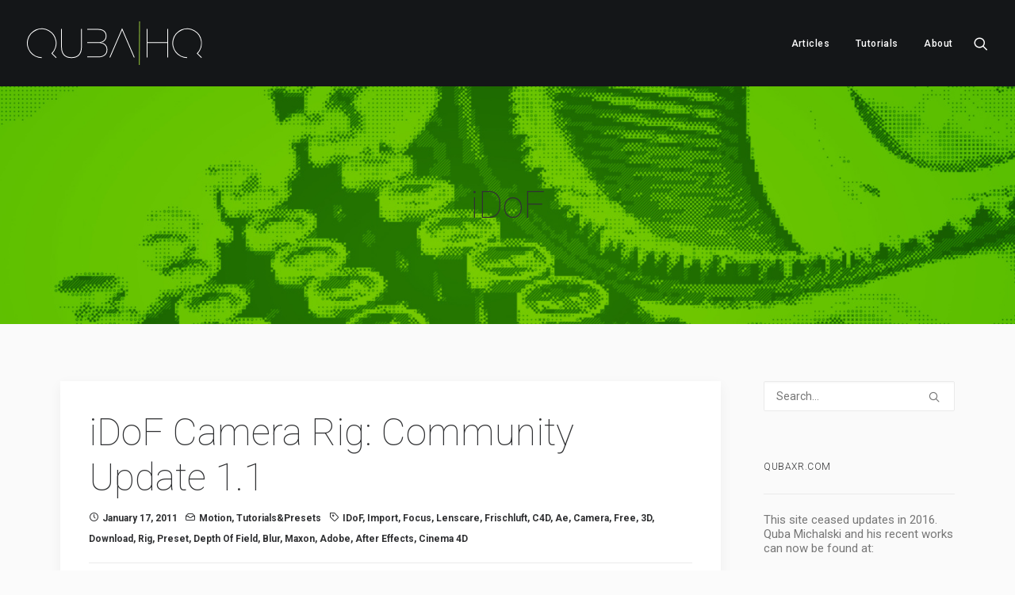

--- FILE ---
content_type: text/html; charset=UTF-8
request_url: https://qubahq.com/tag/idof/
body_size: 82841
content:
<!DOCTYPE html>
<html class="no-touch" lang="en-US" xmlns="http://www.w3.org/1999/xhtml">
<head>
<meta http-equiv="Content-Type" content="text/html; charset=UTF-8">
<meta name="viewport" content="width=device-width, initial-scale=1">
<link rel="profile" href="http://gmpg.org/xfn/11">
<link rel="pingback" href="https://qubahq.com/xmlrpc.php">
<style id="uncode-style-core-inline">html {font-family:sans-serif;-ms-text-size-adjust:100%;-webkit-text-size-adjust:100%;}body {margin:0;}article,aside,details,figcaption,figure,footer,header,hgroup,main,nav,section,summary {display:block;}audio,canvas,progress,video {display:inline-block;vertical-align:baseline;}audio:not([controls]) {display:none;height:0;}[hidden],template {display:none;}a {background:transparent;}body:not(.uncode-accessible) a:active,body:not(.uncode-accessible) a:hover {outline:0;}abbr[title] {border-bottom:1px dotted;}b,strong {font-weight:bold;}dfn {font-style:italic;}h1 {font-size:2em;margin:0.67em 0;}mark {background:#ff0;color:#000;}small {font-size:80%;}sub,sup {font-size:75%;line-height:0;position:relative;vertical-align:baseline;}sup {top:-0.5em;}sub {bottom:-0.25em;}img {border:0;}svg:not(:root) {overflow:hidden;}figure {margin:1em 40px;}hr {-moz-box-sizing:content-box;box-sizing:content-box;height:0;}pre {overflow:auto;white-space:pre-wrap;word-wrap:break-word;word-break:break-all;}code,kbd,pre,samp {font-family:monospace, monospace;font-size:1em;}button,input,optgroup,select,textarea {color:inherit;font:inherit;margin:0;}button {overflow:visible;}button,select {text-transform:none;}button,html input[type="button"],input[type="reset"],input[type="submit"] {-webkit-appearance:button;cursor:pointer;}button[disabled],html input[disabled] {cursor:default;}button::-moz-focus-inner,input::-moz-focus-inner {border:0;padding:0;}input {line-height:normal;}input[type="checkbox"],input[type="radio"] {box-sizing:border-box;padding:0;}input[type="number"]::-webkit-inner-spin-button,input[type="number"]::-webkit-outer-spin-button {height:auto;}input[type="search"] {-webkit-appearance:textfield;-moz-box-sizing:content-box;-webkit-box-sizing:content-box;box-sizing:content-box;}input[type="search"]::-webkit-search-cancel-button,input[type="search"]::-webkit-search-decoration {-webkit-appearance:none;}legend {border:0;padding:0;}textarea {overflow:auto;}optgroup {font-weight:bold;}table {border-collapse:collapse;border-spacing:0;}td,th {padding:0;}script {display:none !important;}* {box-sizing:border-box;}*:before,*:after {box-sizing:border-box;}html {overflow-y:scroll;overflow-x:hidden;-webkit-overflow-scrolling:touch;height:100%;}@media (max-width:569px) {html {margin-top:0px;}}body {height:100%;-webkit-font-smoothing:antialiased;-moz-osx-font-smoothing:grayscale;-webkit-tap-highlight-color:rgba(0, 0, 0, 0.3);overflow:initial !important;}@media (max-width:569px) {body.logged-in.admin-bar {padding-top:46px !important;}}.box-wrapper {display:table;table-layout:fixed;width:100%;height:100%;overflow:hidden;}.box-container {display:table;width:100%;height:100%;table-layout:fixed;position:relative;}.main-background {overflow:hidden;position:fixed;top:0;left:0;right:0;bottom:0;}.main-background > div {width:100%;height:100%;}.main-wrapper {position:relative;width:100%;}body:not(.uncode-unmodal-overlay-visible) .main-wrapper {z-index:0;}.hmenu .main-wrapper,body.uncode-fullpage:not(.vmenu):not(.menu-offcanvas) .main-wrapper {display:table-row;}body:not(.menu-offcanvas) .main-wrapper {height:100%;}.main-container .row-content {height:100%;}@media (max-width:959px) {.main-container {padding-top:0px !important;}}.sections-container {display:table;table-layout:fixed;width:100%;height:100%;}.page-wrapper,.page-body {display:table-row;width:100%;height:100%;}.page-body {position:relative;}.main-container > .row > .row-inner > div[class*=col-lg-]:not(:first-child),.main-container > .row:not(:first-child) > .row-inner > div[class*=col-lg-] {border-top-width:0px !important;}.no-vmargin > .row-inner > div[class*=col-lg-]:not(.logo-container) {padding:0px;}@media (max-width:569px) {body.menu-mobile-centered .mobile-hidden:not(.social-icon):not(.menu-social):not(.menu-icons) {display:none !important;}body:not(.menu-mobile-centered) .mobile-hidden {display:none !important;}body.hmenu-center-split:not(.menu-mobile-off-canvas) .mobile-hidden.menu-icons,body.hmenu-center-split:not(.menu-mobile-off-canvas) .mobile-hidden.social-icon {display:inline-block !important;}body.menu-mobile-off-canvas .mobile-hidden {display:none;}}@media (min-width:570px) and (max-width:959px) {body.menu-mobile-centered .tablet-hidden:not(.social-icon):not(.menu-social):not(.menu-icons) {display:none !important;}body:not(.menu-mobile-centered) .tablet-hidden {display:none !important;}body.hmenu-center-split:not(.menu-mobile-off-canvas) .tablet-hidden.menu-icons,body.hmenu-center-split:not(.menu-mobile-off-canvas) .tablet-hidden.social-icon {display:inline-block !important;}body.menu-mobile-off-canvas .tablet-hidden {display:none;}}@media (min-width:960px) {.desktop-hidden {display:none !important;}}.post-wrapper,.margin-auto {margin:auto;}input,button,select,textarea {font-family:inherit;font-size:inherit;line-height:inherit;}a {border:0;text-decoration:none;}body:not(.uncode-accessible) a {outline:0;}a:hover,a:focus,a.active {text-decoration:none;}body:not(.uncode-accessible) *:focus {outline:0;}button {border:0;}body:not(.uncode-accessible) button {outline:0;}figure {margin:0;max-width:100%;}img {max-width:100%;height:auto;}img.adaptive-async,img.async-done {width:100%;height:auto;max-width:none;}.async-blurred {filter:blur(10px);transition:filter 0.3s ease-out;}.async-blurred.async-done {filter:blur(0px);}.img-responsive {display:block;max-width:100%;height:auto;}.img-round .t-entry-visual-cont > a,.tmb-round .t-entry-visual-cont > a,.img-round .t-entry-visual-cont > .dummy,.tmb-round .t-entry-visual-cont > .dummy {overflow:hidden;perspective:1000px;}.img-round .tmb-round.tmb.tmb-show-secondary .t-entry-visual-cont,.tmb-round .tmb-round.tmb.tmb-show-secondary .t-entry-visual-cont {overflow:hidden;}.img-thumbnail {display:inline-block;max-width:100%;height:auto;}.img-circle {border-radius:50%;}.img-circle > img,.img-circle > span > img {border-radius:50%;}hr {margin:27px 0px 27px 0px;border:0;border-top-width:1px;border-style:solid;}hr.separator-no-padding {margin-top:0px;margin-bottom:0px;}hr.separator-double-padding {margin:54px 0px 54px 0px;}hr.no-top-margin {margin-top:0px;}hr.double-top-margin {margin-top:72px;}hr.dotted {border-style:dotted;}hr.dashed {border-style:dashed;}hr.separator-break {margin-left:auto;margin-right:auto;}.uncode_text_column > *:first-child {margin-top:0px;}.detail-container {display:table;table-layout:fixed;}.detail-container .detail-label {min-width:108px;display:table-cell;}.align_center .detail-container .detail-label {margin:auto;min-width:0;}.detail-container .detail-value {display:table-cell;padding:0px 9px 0px 9px;}.detail-container a {font-weight:400;color:inherit;}.style-light .detail-container a,.style-dark .style-light .detail-container a {color:inherit !important;}.style-light .skin-links a,.style-dark .skin-links a,.style-light.skin-links a,.style-dark.skin-links a,.skin-links > .style-light a,.skin-links > .style-dark a {color:inherit !important;}.style-light .skin-links a:hover,.style-dark .skin-links a:hover,.style-light.skin-links a:hover,.style-dark.skin-links a:hover,.skin-links > .style-light a:hover,.skin-links > .style-dark a:hover,.style-light .skin-links a:focus,.style-dark .skin-links a:focus,.style-light.skin-links a:focus,.style-dark.skin-links a:focus,.skin-links > .style-light a:focus,.skin-links > .style-dark a:focus,.style-light .skin-links a:active,.style-dark .skin-links a:active,.style-light.skin-links a:active,.style-dark.skin-links a:active,.skin-links > .style-light a:active,.skin-links > .style-dark a:active {opacity:0.75;}.inline-meta .detail-container {display:inline-block;table-layout:auto;}.inline-meta .detail-container > span {display:inline-block;}.align_left .inline-meta .detail-container:not(last-child) {margin-right:18px;}.align_right .inline-meta .detail-container:not(last-child) {margin-left:18px;}.align_center .inline-meta .detail-container:not(last-child) {margin-left:9px;margin-right:9px;}.inline-meta .detail-container .detail-label {min-width:0;display:inline-block;}.std-block-padding {padding:72px 36px 72px 36px;}@media (max-width:1499px) {.std-block-padding {padding:54px 36px 54px 36px;}}@media (max-width:959px) {.std-block-padding {padding:36px 36px 36px 36px;}}.std-top-padding {padding-top:72px;}@media (max-width:1499px) {.std-top-padding {padding-top:54px;}}@media (max-width:959px) {.std-top-padding {padding-top:36px;}}.std-bottom-padding {padding-bottom:72px;}@media (max-width:1499px) {.std-bottom-padding {padding-bottom:54px;}}@media (max-width:959px) {.std-bottom-padding {padding-bottom:36px;}}.body-borders > * {position:fixed;z-index:11000;}.body-borders .top-border {top:0;left:0;width:100%;}.body-borders .right-border {top:0;right:0;height:100%;}.body-borders .bottom-border {bottom:0;left:0;width:100%;}.body-borders .left-border {top:0;left:0;height:100%;}.body-borders[data-border="9"] .top-border,.body-borders[data-border="9"] .bottom-border {height:9px;}.body-borders[data-border="9"] .right-border,.body-borders[data-border="9"] .left-border {width:9px;}.body-borders[data-border="18"] .top-border,.body-borders[data-border="18"] .bottom-border {height:18px;}.body-borders[data-border="18"] .right-border,.body-borders[data-border="18"] .left-border {width:18px;}@media (max-width:959px) {.body-borders[data-border="18"] .top-border,.body-borders[data-border="18"] .bottom-border {height:9px;}.body-borders[data-border="18"] .right-border,.body-borders[data-border="18"] .left-border {width:9px;}}.body-borders[data-border="27"] .top-border,.body-borders[data-border="27"] .bottom-border {height:27px;}.body-borders[data-border="27"] .right-border,.body-borders[data-border="27"] .left-border {width:27px;}@media (max-width:959px) {.body-borders[data-border="27"] .top-border,.body-borders[data-border="27"] .bottom-border {height:9px;}.body-borders[data-border="27"] .right-border,.body-borders[data-border="27"] .left-border {width:9px;}}.body-borders[data-border="36"] .top-border,.body-borders[data-border="36"] .bottom-border {height:36px;}.body-borders[data-border="36"] .right-border,.body-borders[data-border="36"] .left-border {width:36px;}@media (max-width:959px) {.body-borders[data-border="36"] .top-border,.body-borders[data-border="36"] .bottom-border {height:9px;}.body-borders[data-border="36"] .right-border,.body-borders[data-border="36"] .left-border {width:9px;}}body[data-border="9"] .box-wrapper {padding-bottom:9px;}body[data-border="9"] .footer-scroll-top {padding-right:9px;padding-bottom:9px;}body[data-border="9"]:not(.menu-dd-search) .overlay .menu-close-search {margin:9px;}body[data-border="9"] .onepage-pagination {margin:9px;}@media (min-width:960px) {body[data-border="9"] .vmenu-container {padding-top:9px;height:calc(100% -9px ) !important;}}body[data-border="18"] .box-wrapper {padding-bottom:18px;}body[data-border="18"] .footer-scroll-top {padding-right:18px;padding-bottom:18px;}body[data-border="18"]:not(.menu-dd-search) .overlay .menu-close-search {margin:18px;}body[data-border="18"] .onepage-pagination {margin:18px;}@media (max-width:959px) {body[data-border="18"] .box-wrapper {padding-bottom:9px;}body[data-border="18"] .footer-scroll-top {padding-right:9px;padding-bottom:9px;}body[data-border="18"]:not(.menu-dd-search) .overlay .menu-close-search {margin:9px;}body[data-border="18"] .onepage-pagination {margin:9px;}}@media (min-width:960px) {body[data-border="18"] .vmenu-container {padding-top:18px;height:calc(100% -18px ) !important;}}body[data-border="27"] .box-wrapper {padding-bottom:27px;}body[data-border="27"] .footer-scroll-top {padding-right:27px;padding-bottom:27px;}body[data-border="27"]:not(.menu-dd-search) .overlay .menu-close-search {margin:27px;}body[data-border="27"] .onepage-pagination {margin:27px;}@media (max-width:959px) {body[data-border="27"] .box-wrapper {padding-bottom:9px;}body[data-border="27"] .footer-scroll-top {padding-right:9px;padding-bottom:9px;}body[data-border="27"]:not(.menu-dd-search) .overlay .menu-close-search {margin:9px;}body[data-border="27"] .onepage-pagination {margin:9px;}}@media (min-width:960px) {body[data-border="27"] .vmenu-container {padding-top:27px;height:calc(100% -27px ) !important;}}body[data-border="36"] .box-wrapper {padding-bottom:36px;}body[data-border="36"] .footer-scroll-top {padding-right:36px;padding-bottom:36px;}body[data-border="36"]:not(.menu-dd-search) .overlay .menu-close-search {margin:36px;}body[data-border="36"] .onepage-pagination {margin:36px;}@media (max-width:959px) {body[data-border="36"] .box-wrapper {padding-bottom:9px;}body[data-border="36"] .footer-scroll-top {padding-right:9px;padding-bottom:9px;}body[data-border="36"]:not(.menu-dd-search) .overlay .menu-close-search {margin:9px;}body[data-border="36"] .onepage-pagination {margin:9px;}}@media (min-width:960px) {body[data-border="36"] .vmenu-container {padding-top:36px;height:calc(100% -36px ) !important;}}.uncode-star-rating {display:inline-block;overflow:hidden;position:relative;font-size:15px;font-family:'uncodeicon';letter-spacing:0.1em;vertical-align:middle;}.uncode-star-rating:before {font-size:inherit;content:"\e946\e946\e946\e946\e946";float:left;opacity:.5;top:0;left:0;}.uncode-star-rating span {overflow:hidden;float:left;height:0;top:0;left:0;position:absolute;padding-top:1.5em;}.uncode-star-rating span:before {font-size:inherit;content:"\e946\e946\e946\e946\e946";top:0;position:absolute;left:0;}.uncode-star-rating,.uncode_star_rating.display-inline-block:first-child:not([class*=shift_y_]) + .heading-inline {margin-top:0 !important;}.gravatar + .uncode_star_rating {margin:-18px 0 9px;}.uncode_star_rating.display-inline-block + .heading-inline,.heading-inline + .uncode_star_rating.display-inline-block {margin-left:12px;}.uncode-star-rating-text {margin-top:0.5em;vertical-align:middle;}.uncode-star-rating-text.display-inline-block:before {content:"\00a0";display:inline-block;}.uncode-star-rating-text.display-block {margin-top:9px;}.uncode-star-rating-text.text-lead.display-inline-block {margin-top:0;}.uncode-star-rating-text.text-lead.display-block {margin-top:0.5em;}.uncode-progressive-blur {height:var(--progressive-blur-h);left:0;position:fixed;pointer-events:none;top:0;width:100%;z-index:19;}.uncode-progressive-blur + .uncode-progressive-blur,.uncode-progressive-blur.uncode-progressive-blur-bottom {bottom:0;top:auto;transform:scaleY(-1);}.uncode-progressive-blur > div {height:100%;left:0;position:absolute;pointer-events:none;top:0;width:100%;}b,strong {font-weight:600;}h1,h2,h3,h4,h5,h6,.heading-text > p {-webkit-font-smoothing:antialiased;}.media-modal.wp-core-ui h1,.media-modal.wp-core-ui h2,.media-modal.wp-core-ui h3,.media-modal.wp-core-ui h4,.media-modal.wp-core-ui h5,.media-modal.wp-core-ui h6,.media-modal.wp-core-ui .heading-text > p {font-size:initial !important;}h1,.h1 {font-size:35px;line-height:1.2;margin:27px 0 0;}@media (max-width:339px) {h1,.h1 {font-size:28px;}}h2,.h2 {font-size:29px;line-height:1.2;margin:27px 0 0;}h3,.h3 {font-size:24px;line-height:1.2;margin:27px 0 0;}h4,.h4 {font-size:20px;line-height:1.2;margin:27px 0 0;}h5,.h5 {font-size:17px;line-height:1.2;margin:27px 0 0;}h6,.h6 {font-size:14px;line-height:1.2;margin:27px 0 0;}p,li,dt,dd,dl,address,label,small,pre,code,span.tab-excerpt {line-height:1.75;margin:18px 0px 0px 0px;}.media-modal.wp-core-ui p,.media-modal.wp-core-ui li,.media-modal.wp-core-ui dt,.media-modal.wp-core-ui dd,.media-modal.wp-core-ui dl,.media-modal.wp-core-ui address,.media-modal.wp-core-ui label,.media-modal.wp-core-ui small,.media-modal.wp-core-ui pre,.media-modal.wp-core-ui code,.media-modal.wp-core-ui span.tab-excerpt {line-height:18px;margin:0;font-size:inherit;}p.text-top-reduced {margin-top:9px;}div.text-top-reduced > *:first-child {margin-top:9px;}small,figcaption {font-size:12px;}figcaption {line-height:normal;margin:9px 0px 0px 0px;}ul,ol {margin:18px 0px 0px 0px;padding-left:18px;}ul,ol {padding:0;}ul i,ol i {margin-right:18px;}ul {list-style:none;}ol {margin-left:18px;}.list-align ol {list-style-position:inside;margin-left:0;}ul li,ol li {margin-top:0;}ul > li > ul,ol > li > ol {margin-left:9px;padding-left:0;margin-top:0;}dl {margin:18px 18px 0px 18px;}dl dt {font-weight:600;}dl.variation dt,dl.variation dd {font-weight:500;}dd {margin-top:0;}dl dd {margin-bottom:0px;}dl dt:first-child {margin-top:0px;}blockquote {margin:36px 0px 36px 0px;padding:0px 0px 0px 36px;border-left:2px solid;}blockquote p {font-size:18px;line-height:1.75;margin:18px 0 0;}blockquote p:first-child {margin-top:0px;}blockquote small {font-size:13px;margin:9px 0px 0px 0px;margin-bottom:0;display:inline;letter-spacing:0 !important;}blockquote small:before {content:"—";margin:0px 9px 0px 0px;}blockquote.pullquote > p:first-of-type,blockquote.pullquote .pullquote__content {quotes:"\201C" "\201D";}blockquote.pullquote > p:first-of-type:before,blockquote.pullquote .pullquote__content:before {content:open-quote;font-size:1.5em;line-height:0;vertical-align:-0.25em;margin-right:.2em;}blockquote.pullquote > p:first-of-type:after,blockquote.pullquote .pullquote__content:after {content:close-quote;font-size:1.5em;line-height:0;vertical-align:-0.25em;margin-left:.1em;}cite {font-style:normal;}mark {color:#ffffff;padding:1px 4px;border-radius:2px;font-weight:600;}.messagebox_text {color:#ffffff;padding:18px;border-radius:4px;font-weight:600;}.messagebox_text > * {margin-top:0;}.text-left {text-align:left;}.text-right {text-align:right;}.text-center {text-align:center;}.text-justify {text-align:justify;}.text-uppercase {text-transform:uppercase;}.btn-custom-typo.text-uppercase {text-transform:uppercase !important;}.text-capitalize {text-transform:capitalize;}.btn-custom-typo.text-capitalize {text-transform:capitalize !important;}.text-lowercase {text-transform:lowercase;}.btn-custom-typo.text-lowercase {text-transform:lowercase !important;}.text-initial {text-transform:initial;}.btn-custom-typo.text-initial {text-transform:initial !important;}.text-lead,.text-lead:not(ul):not(ol) > * {line-height:1.75;}.text-lead,.text-lead:not(ul):not(ol) > *,.text-lead > *:not(ul):not(ol):not(li) {margin:36px 0px 0px 0px;}.text-lead.text-top-reduced {margin:9px 0px 0px 0px;}.text-lead > * > li {font-size:inherit;}.text-bold {font-weight:600;}.no-letterspace {letter-spacing:0 !important;}.text-italic {font-style:italic;}.heading-foreword {display:inline-block;font-size:0.5em;margin-right:72px;margin-top:0 !important;vertical-align:top;white-space:nowrap;}.heading-foreword.text-small {font-size:0.375em;}.heading-foreword.text-lead {font-size:0.725em;}@media (max-width:569px) {.heading-foreword {display:block;}}.heading-foreword.text-top-reduced {margin-right:36px;}.font-weight-100,.font-weight-100 *:not(strong):not(b),.btn-custom-typo.font-weight-100 {font-weight:100 !important;}.font-weight-200,.font-weight-200 *:not(strong):not(b),.btn-custom-typo.font-weight-200 {font-weight:200 !important;}.font-weight-300,.font-weight-300 *:not(strong):not(b),.btn-custom-typo.font-weight-300 {font-weight:300 !important;}.font-weight-400,.font-weight-400 *:not(strong):not(b),.btn-custom-typo.font-weight-400 {font-weight:400 !important;}.font-weight-500,.font-weight-500 *:not(strong):not(b),.btn-custom-typo.font-weight-500 {font-weight:500 !important;}.font-weight-600,.font-weight-600 *:not(strong):not(b),.btn-custom-typo.font-weight-600 {font-weight:600 !important;}.font-weight-700,.font-weight-700 *:not(strong):not(b),.btn-custom-typo.font-weight-700 {font-weight:700 !important;}.font-weight-800,.font-weight-800 *:not(strong):not(b),.btn-custom-typo.font-weight-800 {font-weight:800 !important;}.font-weight-900,.font-weight-900 *:not(strong):not(b),.btn-custom-typo.font-weight-900 {font-weight:900 !important;}.text-icon i {position:relative;top:1px;display:inline-block;}.text-icon .text-icon__icon {display:inline-block;}.text-icon--before i {margin-right:9px;}.text-icon--after i {margin-left:9px;}ul.icons,.post-content ul.icons:not(.no-list):not(.navigation):not(.pagination):not(.term-filters-list):not(.uncode-woocommerce-sorting-dropdown):not(.nav-tabs),.post-content ul.icons:not(.no-list):not(.navigation):not(.pagination):not(.term-filters-list) ul:not(.uncode-woocommerce-sorting-dropdown) {padding:0px 0px 0px 0px;}ul.icons li {list-style:none;padding:0 0 0 1.5em;}ul.icons li .fa {margin-right:0.5em;font-size:1em;line-height:.7em;position:relative;top:0.1em;margin-left:-1.5em;width:1em;display:inline-block;}.uncode-list ul.text-large li {font-size:1.2em;}code,kbd,pre,samp {font-family:Monaco, monospace;border-radius:2px;font-size:13px;line-height:1.75;margin:18px 0 0;}.messagebox_text code,.messagebox_text kbd,.messagebox_text pre,.messagebox_text samp {background:none !important;color:inherit !important;}code {padding:4px;}pre {display:block;margin:36px 0px 36px 0px;padding:36px 36px 36px 36px;border:1px solid;}.row-inner {display:table-row;}@media (max-width:959px) {.row-inner {display:table;table-layout:fixed;width:100%;}.ie:not(.ie11) .row-inner,.safari5 .row-inner,.android4 .row-inner {display:block;}.post-wrapper > .post-body > .row-container > .row-parent > .row-inner {width:100%;}}@media (min-width:960px) {.row-inner.restrict,.row-inner.restrict > div {height:1px;}}@media (min-width:960px) {.row-inner.expand {height:100%;}body.vmenu-offcanvas-overlay #masthead .row-inner.expand {position:relative;}}.row-inner + .row-inner {margin:18px 0px 0px 0px;}.row {display:table;table-layout:fixed;width:100%;position:relative;}html.ie:not(.ie11) .page-wrapper .row.row-parent,html.safari5 .page-wrapper .row.row-parent,html.android4 .page-wrapper .row.row-parent {display:block;}@media (max-width:959px) {.row .row-internal {height:auto;}}@media (min-width:570px) {.row.row-max-height {max-height:none;}}@media (max-width:959px) {.row[data-minheight] > .row-inner > div[class*=col-lg-] {height:100%;}}.row .uncol {display:block;overflow:hidden;position:relative;}.row .uncoltable {display:table;table-layout:fixed;position:relative;width:100%;height:100%;}@media (max-width:959px) {.row .uncoltable {padding-top:0 !important;}}.row .uncell {display:table-cell;position:relative;height:100%;vertical-align:inherit;border:0;}.ie .row .uncell,.safari5 .row .uncell,.android4 .row .uncell {position:static;}.row .uncell.no-block-padding {padding:0px 0px 0px 0px;}.row .uncell.one-block-padding {padding:1px;}.row .uncell[class*="unradius-"] {transform:translateZ(0);}.scroll-trigger-el .row .uncell[class*="unradius-"] {transform:none;}.row .column-rows {padding:0px !important;}.row .column-rows > .uncont {box-sizing:border-box;height:100%;}.row .uncont.col-custom-width {margin-left:auto;margin-right:auto;}@media (min-width:960px) {.row .uncont.col-custom-width {border-width:36px 0;border-style:solid;border-color:transparent;border-top-width:0px;border-bottom-width:0px;background-clip:padding-box;}}.row .uncont > * {position:relative;}.row div[class*=col-lg-].align_center > .uncol > .uncoltable > .uncell > .uncont,.row div[class*=col-lg-] .row-inner .align_center > .uncol > .uncoltable > .uncell > .uncont {text-align:center;}.row div[class*=col-lg-].align_center > .uncol > .uncoltable > .uncell > .uncont .btn,.row div[class*=col-lg-] .row-inner .align_center > .uncol > .uncoltable > .uncell > .uncont .btn,.row div[class*=col-lg-].align_center > .uncol > .uncoltable > .uncell > .uncont .btn-link,.row div[class*=col-lg-] .row-inner .align_center > .uncol > .uncoltable > .uncell > .uncont .btn-link {transform-origin:center;}.row div[class*=col-lg-].align_center > .uncol > .uncoltable > .uncell > .uncont hr,.row div[class*=col-lg-] .row-inner .align_center > .uncol > .uncoltable > .uncell > .uncont hr,.row div[class*=col-lg-].align_center > .uncol > .uncoltable > .uncell > .uncont .icon-media,.row div[class*=col-lg-] .row-inner .align_center > .uncol > .uncoltable > .uncell > .uncont .icon-media {margin-left:auto;margin-right:auto;}.row div[class*=col-lg-].align_right > .uncol > .uncoltable > .uncell > .uncont,.row div[class*=col-lg-] .row-inner .align_right > .uncol > .uncoltable > .uncell > .uncont {text-align:right;}@media (max-width:569px) {.row div[class*=col-lg-].align_right > .uncol > .uncoltable > .uncell > .uncont .btn,.row div[class*=col-lg-] .row-inner .align_right > .uncol > .uncoltable > .uncell > .uncont .btn,.row div[class*=col-lg-].align_right > .uncol > .uncoltable > .uncell > .uncont .btn-link,.row div[class*=col-lg-] .row-inner .align_right > .uncol > .uncoltable > .uncell > .uncont .btn-link {transform-origin:right;}}.row div[class*=col-lg-].align_right > .uncol > .uncoltable > .uncell > .uncont hr,.row div[class*=col-lg-] .row-inner .align_right > .uncol > .uncoltable > .uncell > .uncont hr,.row div[class*=col-lg-].align_right > .uncol > .uncoltable > .uncell > .uncont .icon-media,.row div[class*=col-lg-] .row-inner .align_right > .uncol > .uncoltable > .uncell > .uncont .icon-media {margin-right:0;margin-left:auto;}.row div[class*=col-lg-].align_left > .uncol > .uncoltable > .uncell > .uncont,.row div[class*=col-lg-] .row-inner .align_left > .uncol > .uncoltable > .uncell > .uncont {text-align:left;}@media (max-width:569px) {.row div[class*=col-lg-].align_left > .uncol > .uncoltable > .uncell > .uncont .btn,.row div[class*=col-lg-] .row-inner .align_left > .uncol > .uncoltable > .uncell > .uncont .btn,.row div[class*=col-lg-].align_left > .uncol > .uncoltable > .uncell > .uncont .btn-link,.row div[class*=col-lg-] .row-inner .align_left > .uncol > .uncoltable > .uncell > .uncont .btn-link {transform-origin:left;}}.row div[class*=col-lg-].align_left > .uncol > .uncoltable > .uncell > .uncont hr,.row div[class*=col-lg-] .row-inner .align_left > .uncol > .uncoltable > .uncell > .uncont hr,.row div[class*=col-lg-].align_left > .uncol > .uncoltable > .uncell > .uncont .icon-media,.row div[class*=col-lg-] .row-inner .align_left > .uncol > .uncoltable > .uncell > .uncont .icon-media {margin-right:auto;margin-left:0;}@media (min-width:570px) and (max-width:959px) {.row div[class*=col-lg-].align_center_tablet > .uncol > .uncoltable > .uncell > .uncont,.row div[class*=col-lg-] .row-inner .align_center_tablet > .uncol > .uncoltable > .uncell > .uncont {text-align:center;}.row div[class*=col-lg-].align_center_tablet > .uncol > .uncoltable > .uncell > .uncont .btn,.row div[class*=col-lg-] .row-inner .align_center_tablet > .uncol > .uncoltable > .uncell > .uncont .btn,.row div[class*=col-lg-].align_center_tablet > .uncol > .uncoltable > .uncell > .uncont .btn-link,.row div[class*=col-lg-] .row-inner .align_center_tablet > .uncol > .uncoltable > .uncell > .uncont .btn-link {transform-origin:center;}.row div[class*=col-lg-].align_center_tablet > .uncol > .uncoltable > .uncell > .uncont hr,.row div[class*=col-lg-] .row-inner .align_center_tablet > .uncol > .uncoltable > .uncell > .uncont hr,.row div[class*=col-lg-].align_center_tablet > .uncol > .uncoltable > .uncell > .uncont .icon-media,.row div[class*=col-lg-] .row-inner .align_center_tablet > .uncol > .uncoltable > .uncell > .uncont .icon-media {margin-left:auto;margin-right:auto;}}@media (max-width:569px) {.row div[class*=col-lg-].align_center_mobile > .uncol > .uncoltable > .uncell > .uncont,.row div[class*=col-lg-] .row-inner .align_center_mobile > .uncol > .uncoltable > .uncell > .uncont {text-align:center;}.row div[class*=col-lg-].align_center_mobile > .uncol > .uncoltable > .uncell > .uncont .btn,.row div[class*=col-lg-] .row-inner .align_center_mobile > .uncol > .uncoltable > .uncell > .uncont .btn,.row div[class*=col-lg-].align_center_mobile > .uncol > .uncoltable > .uncell > .uncont .btn-link,.row div[class*=col-lg-] .row-inner .align_center_mobile > .uncol > .uncoltable > .uncell > .uncont .btn-link {transform-origin:center;}.row div[class*=col-lg-].align_center_mobile > .uncol > .uncoltable > .uncell > .uncont hr,.row div[class*=col-lg-] .row-inner .align_center_mobile > .uncol > .uncoltable > .uncell > .uncont hr,.row div[class*=col-lg-].align_center_mobile > .uncol > .uncoltable > .uncell > .uncont .icon-media,.row div[class*=col-lg-] .row-inner .align_center_mobile > .uncol > .uncoltable > .uncell > .uncont .icon-media {margin-left:auto;margin-right:auto;}}@media (min-width:570px) and (max-width:959px) {.row div[class*=col-lg-].align_left_tablet > .uncol > .uncoltable > .uncell > .uncont,.row div[class*=col-lg-] .row-inner .align_left_tablet > .uncol > .uncoltable > .uncell > .uncont {text-align:left;}.row div[class*=col-lg-].align_left_tablet > .uncol > .uncoltable > .uncell > .uncont .btn,.row div[class*=col-lg-] .row-inner .align_left_tablet > .uncol > .uncoltable > .uncell > .uncont .btn,.row div[class*=col-lg-].align_left_tablet > .uncol > .uncoltable > .uncell > .uncont .btn-link,.row div[class*=col-lg-] .row-inner .align_left_tablet > .uncol > .uncoltable > .uncell > .uncont .btn-link {transform-origin:left;}.row div[class*=col-lg-].align_left_tablet > .uncol > .uncoltable > .uncell > .uncont hr,.row div[class*=col-lg-] .row-inner .align_left_tablet > .uncol > .uncoltable > .uncell > .uncont hr,.row div[class*=col-lg-].align_left_tablet > .uncol > .uncoltable > .uncell > .uncont .icon-media,.row div[class*=col-lg-] .row-inner .align_left_tablet > .uncol > .uncoltable > .uncell > .uncont .icon-media {margin-right:auto;margin-left:0;}}@media (max-width:569px) {.row div[class*=col-lg-].align_left_mobile > .uncol > .uncoltable > .uncell > .uncont,.row div[class*=col-lg-] .row-inner .align_left_mobile > .uncol > .uncoltable > .uncell > .uncont {text-align:left;}.row div[class*=col-lg-].align_left_mobile > .uncol > .uncoltable > .uncell > .uncont .btn,.row div[class*=col-lg-] .row-inner .align_left_mobile > .uncol > .uncoltable > .uncell > .uncont .btn,.row div[class*=col-lg-].align_left_mobile > .uncol > .uncoltable > .uncell > .uncont .btn-link,.row div[class*=col-lg-] .row-inner .align_left_mobile > .uncol > .uncoltable > .uncell > .uncont .btn-link {transform-origin:left;}.row div[class*=col-lg-].align_left_mobile > .uncol > .uncoltable > .uncell > .uncont hr,.row div[class*=col-lg-] .row-inner .align_left_mobile > .uncol > .uncoltable > .uncell > .uncont hr,.row div[class*=col-lg-].align_left_mobile > .uncol > .uncoltable > .uncell > .uncont .icon-media,.row div[class*=col-lg-] .row-inner .align_left_mobile > .uncol > .uncoltable > .uncell > .uncont .icon-media {margin-right:auto;margin-left:0;}}@media (min-width:570px) and (max-width:959px) {.row div[class*=col-lg-].align_right_tablet > .uncol > .uncoltable > .uncell > .uncont,.row div[class*=col-lg-] .row-inner .align_right_tablet > .uncol > .uncoltable > .uncell > .uncont {text-align:right;}.row div[class*=col-lg-].align_right_tablet > .uncol > .uncoltable > .uncell > .uncont .btn,.row div[class*=col-lg-] .row-inner .align_right_tablet > .uncol > .uncoltable > .uncell > .uncont .btn,.row div[class*=col-lg-].align_right_tablet > .uncol > .uncoltable > .uncell > .uncont .btn-link,.row div[class*=col-lg-] .row-inner .align_right_tablet > .uncol > .uncoltable > .uncell > .uncont .btn-link {transform-origin:right;}.row div[class*=col-lg-].align_right_tablet > .uncol > .uncoltable > .uncell > .uncont hr,.row div[class*=col-lg-] .row-inner .align_right_tablet > .uncol > .uncoltable > .uncell > .uncont hr,.row div[class*=col-lg-].align_right_tablet > .uncol > .uncoltable > .uncell > .uncont .icon-media,.row div[class*=col-lg-] .row-inner .align_right_tablet > .uncol > .uncoltable > .uncell > .uncont .icon-media {margin-right:0;margin-left:auto;}}@media (max-width:569px) {.row div[class*=col-lg-].align_right_mobile > .uncol > .uncoltable > .uncell > .uncont,.row div[class*=col-lg-] .row-inner .align_right_mobile > .uncol > .uncoltable > .uncell > .uncont {text-align:right;}.row div[class*=col-lg-].align_right_mobile > .uncol > .uncoltable > .uncell > .uncont .btn,.row div[class*=col-lg-] .row-inner .align_right_mobile > .uncol > .uncoltable > .uncell > .uncont .btn,.row div[class*=col-lg-].align_right_mobile > .uncol > .uncoltable > .uncell > .uncont .btn-link,.row div[class*=col-lg-] .row-inner .align_right_mobile > .uncol > .uncoltable > .uncell > .uncont .btn-link {transform-origin:right;}.row div[class*=col-lg-].align_right_mobile > .uncol > .uncoltable > .uncell > .uncont hr,.row div[class*=col-lg-] .row-inner .align_right_mobile > .uncol > .uncoltable > .uncell > .uncont hr,.row div[class*=col-lg-].align_right_mobile > .uncol > .uncoltable > .uncell > .uncont .icon-media,.row div[class*=col-lg-] .row-inner .align_right_mobile > .uncol > .uncoltable > .uncell > .uncont .icon-media {margin-right:0;margin-left:auto;}}.row div[class*=col-lg-].pos-left > .uncol > .uncoltable > .uncell > .uncont {margin:0px;}.row div[class*=col-lg-].pos-center > .uncol > .uncoltable > .uncell > .uncont {margin:0 auto;}.row div[class*=col-lg-].pos-right > .uncol > .uncoltable > .uncell > .uncont {margin-left:auto;}.row div[class*=col-lg-].pos-top,.row div[class*=col-lg-].pos-top .uncell {vertical-align:top;}.row div[class*=col-lg-].pos-middle .uncell,.row div[class*=col-lg-].pos-middle {vertical-align:middle;}.row div[class*=col-lg-].pos-justify > .uncol {height:100% !important;}.row div[class*=col-lg-].pos-justify > .uncol > .uncoltable > .uncell > .uncont {height:100% !important;display:flex;flex-direction:column;justify-content:space-between;}.row div[class*=col-lg-].pos-justify .row-internal {height:auto !important;}.row div[class*=col-lg-].pos-bottom,.row div[class*=col-lg-].pos-bottom .uncell {vertical-align:bottom;}@media (max-width:959px) {html.firefox .row div[class*=col-lg-].pos-bottom,html.firefox .row div[class*=col-lg-].pos-middle {height:inherit !important;}}.unequal-flex.row div[class*=col-lg-].pos-top > .uncol > .uncoltable > .uncell > .uncont {justify-content:start;}.unequal-flex.row div[class*=col-lg-].pos-bottom > .uncol > .uncoltable > .uncell > .uncont {justify-content:end;}.unequal-flex.row div[class*=col-lg-].pos-middle > .uncol > .uncoltable > .uncell > .uncont {justify-content:center;}@media (max-width:959px) {.row div[class*=col-lg-] {padding:36px 0px 0px 0px;}.row div[class*=col-lg-].vc_tta-tabs-container {padding-top:0;}}.row div.column_child.align_center > .uncol > .uncoltable > .uncell > .uncont {text-align:center;}.row div.column_child.align_center > .uncol > .uncoltable > .uncell > .uncont hr {margin-left:auto;margin-right:auto;}.row div.column_child.align_justify > .uncol > .uncoltable > .uncell > .uncont {text-align:justify;}.row div.column_child.align_justify > .uncol > .uncoltable > .uncell > .uncont hr {margin-left:auto;margin-right:auto;}.row div.column_child.align_right > .uncol > .uncoltable > .uncell > .uncont {text-align:right;}.row div.column_child.align_right > .uncol > .uncoltable > .uncell > .uncont hr {margin-right:0;margin-left:auto;}.row div.column_child.align_left > .uncol > .uncoltable > .uncell > .uncont {text-align:left;}.row div.column_child.align_left > .uncol > .uncoltable > .uncell > .uncont hr {margin-right:auto;margin-left:0;}@media (min-width:570px) and (max-width:959px) {.row div.column_child.align_center_tablet > .uncol > .uncoltable > .uncell > .uncont {text-align:center;}.row div.column_child.align_center_tablet > .uncol > .uncoltable > .uncell > .uncont hr {margin-left:auto;margin-right:auto;}}@media (max-width:569px) {.row div.column_child.align_center_mobile > .uncol > .uncoltable > .uncell > .uncont {text-align:center;}.row div.column_child.align_center_mobile > .uncol > .uncoltable > .uncell > .uncont hr {margin-left:auto;margin-right:auto;}}@media (min-width:570px) and (max-width:959px) {.row div.column_child.align_left_tablet > .uncol > .uncoltable > .uncell > .uncont {text-align:left;}.row div.column_child.align_left_tablet > .uncol > .uncoltable > .uncell > .uncont hr {margin-right:auto;margin-left:0;}}@media (max-width:569px) {.row div.column_child.align_left_mobile > .uncol > .uncoltable > .uncell > .uncont {text-align:left;}.row div.column_child.align_left_mobile > .uncol > .uncoltable > .uncell > .uncont hr {margin-right:auto;margin-left:0;}}@media (min-width:570px) and (max-width:959px) {.row div.column_child.align_right_tablet > .uncol > .uncoltable > .uncell > .uncont {text-align:right;}.row div.column_child.align_right_tablet > .uncol > .uncoltable > .uncell > .uncont hr {margin-right:0;margin-left:auto;}}@media (max-width:569px) {.row div.column_child.align_right_mobile > .uncol > .uncoltable > .uncell > .uncont {text-align:right;}.row div.column_child.align_right_mobile > .uncol > .uncoltable > .uncell > .uncont hr {margin-right:0;margin-left:auto;}}.row div.column_child.pos-left > .uncol > .uncoltable > .uncell > .uncont {margin:0px;}.row div.column_child.pos-center > .uncol > .uncoltable > .uncell > .uncont {margin:0 auto;}.row div.column_child.pos-right > .uncol > .uncoltable > .uncell > .uncont {margin-left:auto;}.row div.column_child.pos-top,.row div.column_child.pos-top .uncell {vertical-align:top;}.row div.column_child.pos-middle .uncell,.row div.column_child.pos-middle {vertical-align:middle;}.row div.column_child.pos-bottom,.row div.column_child.pos-bottom .uncell {vertical-align:bottom;}.row div.column_child.pos-justify .uncol {height:100% !important;}.row div.column_child.pos-justify .uncont {height:100% !important;display:flex;flex-direction:column;justify-content:space-between;}@media (max-width:959px) {html.firefox .row div.column_child.pos-bottom,html.firefox .row div.column_child.pos-middle {height:inherit !important;}}@media (max-width:959px) {.row div.column_child {padding:36px 0px 0px 0px;}}.row .limit-width-inner {margin:auto !important;}@media (max-width:959px) {.main-container .mobile-flex-bottom .row-inner {display:flex !important;flex-direction:column;justify-content:flex-end;}}.parallax-move {overflow:hidden;}.row-background,.column-background {position:absolute;top:0;bottom:0;left:0;right:0;overflow:hidden;border-radius:inherit;background-clip:padding-box;-webkit-overflow-scrolling:touch;}.drop-added .row-background,.drop-added .column-background {z-index:1;}.drop-added .row-background[class*="unradius-"],.drop-added .column-background[class*="unradius-"] {overflow:hidden;}.row-background .background-overlay,.column-background .background-overlay {position:absolute;top:0;bottom:0;left:0;right:0;overflow:hidden;}.row-background .background-overlay-inner,.column-background .background-overlay-inner {height:100%;}.row-background .parallax-content.video > *,.column-background .parallax-content.video > * {top:0px !important;}.row-background .uncode-video-container,.column-background .uncode-video-container {opacity:0;transition:opacity 1s;}.row-background .uncode-video-container > *,.column-background .uncode-video-container > * {display:block;position:absolute;width:100%;height:100%;background-color:transparent;}body:not(.video-not-supported) .row-background .uncode-video-container.self-video,body:not(.video-not-supported) .column-background .uncode-video-container.self-video {background:none !important;}body:not(.video-not-supported) .row-background .uncode-video-container.self-video mediaelementwrapper,body:not(.video-not-supported) .column-background .uncode-video-container.self-video mediaelementwrapper {display:block;height:100%;position:relative;}body:not(.video-not-supported) .row-background .uncode-video-container.self-video mediaelementwrapper video.background-video-shortcode,body:not(.video-not-supported) .column-background .uncode-video-container.self-video mediaelementwrapper video.background-video-shortcode {position:absolute;}.video-not-supported .row-background .uncode-video-container.self-video,.video-not-supported .column-background .uncode-video-container.self-video {opacity:1 !important;}.video-not-supported .row-background .uncode-video-container.self-video .wp-video,.video-not-supported .column-background .uncode-video-container.self-video .wp-video {display:none !important;}.row-background .mejs-controls,.column-background .mejs-controls,.row-background .mejs-layers,.column-background .mejs-layers {display:none;}.row-background .background-wrapper,.column-background .background-wrapper {backface-visibility:hidden;position:absolute;left:0px;top:0px;width:100%;height:100%;overflow:hidden;border-radius:inherit;background-clip:padding-box;}@media (max-width:959px) {.mobile-parallax-not-allowed .row-background .background-wrapper,.mobile-parallax-not-allowed .column-background .background-wrapper {transform:none !important;height:100% !important;}}.row-background .background-wrapper .background-inner,.column-background .background-wrapper .background-inner {border-radius:inherit;position:absolute;top:0;bottom:0;left:0;right:0;background-attachment:scroll;}@media (max-width:1499px) {.row-background .background-wrapper .background-inner,.column-background .background-wrapper .background-inner {background-size:cover;}}.row-background .background-wrapper .background-inner[data-imgready="true"]:not(.uncode-video-container),.column-background .background-wrapper .background-inner[data-imgready="true"]:not(.uncode-video-container) {opacity:1;}.touch .row-background .background-wrapper .background-inner,.touch .column-background .background-wrapper .background-inner {background-attachment:scroll !important;}@media (hover:none) and (pointer:coarse) {.row-background .background-wrapper .background-inner,.column-background .background-wrapper .background-inner {background-attachment:scroll !important;}}@media (max-width:959px) {.no-tablet-device-bg-inner .row-background .background-wrapper .background-inner,.no-tablet-device-bg-inner .column-background .background-wrapper .background-inner {display:none !important;}}#changer-back-color {bottom:0;left:0;min-height:100vh;min-width:100vw;pointer-events:none;position:absolute;right:0;top:0;z-index:-1;}.half-block-padding {padding:18px 18px 18px 18px;}.single-block-padding {padding:36px 36px 36px 36px;}.double-block-padding {padding:72px;}@media (max-width:1699px) {.double-block-padding {padding:54px;}}@media (max-width:1499px) {.double-block-padding {padding:54px 36px 54px 36px;}}.triple-block-padding {padding:108px;}@media (max-width:1499px) {.triple-block-padding {padding:72px;}}@media (max-width:959px) {.triple-block-padding {padding:54px 36px 54px 36px;}}.quad-block-padding {padding:144px;}@media (max-width:1699px) {.quad-block-padding {padding:108px;}}@media (max-width:1499px) {.quad-block-padding {padding:72px;}}@media (max-width:959px) {.quad-block-padding {padding:54px 36px 54px 36px;}}.half-block-top-padding {padding-top:18px;}.single-block-top-padding {padding-top:36px;}.double-block-top-padding {padding-top:72px;}@media (max-width:1699px) {.double-block-top-padding {padding-top:54px;}}@media (max-width:1499px) {.double-block-top-padding {padding-top:54px;}}.triple-block-top-padding {padding-top:108px;}@media (max-width:1699px) {.triple-block-top-padding {padding-top:72px;}}@media (max-width:1499px) {.triple-block-top-padding {padding-top:54px;}}@media (max-width:959px) {.triple-block-top-padding {padding-top:54px;}}.quad-block-top-padding {padding-top:144px;}@media (max-width:1699px) {.quad-block-top-padding {padding-top:108px;}}@media (max-width:1499px) {.quad-block-top-padding {padding-top:72px;}}@media (max-width:959px) {.quad-block-top-padding {padding-top:54px;}}.half-block-bottom-padding {padding-bottom:18px;}.single-block-bottom-padding {padding-bottom:36px;}.double-block-bottom-padding {padding-bottom:72px;}@media (max-width:1699px) {.double-block-bottom-padding {padding-bottom:54px;}}@media (max-width:1499px) {.double-block-bottom-padding {padding-bottom:54px;}}.triple-block-bottom-padding {padding-bottom:108px;}@media (max-width:1699px) {.triple-block-bottom-padding {padding-bottom:72px;}}@media (max-width:1499px) {.triple-block-bottom-padding {padding-bottom:54px;}}@media (max-width:959px) {.triple-block-bottom-padding {padding-bottom:54px;}}.quad-block-bottom-padding {padding-bottom:144px;}@media (max-width:1699px) {.quad-block-bottom-padding {padding-bottom:108px;}}@media (max-width:1499px) {.quad-block-bottom-padding {padding-bottom:72px;}}@media (max-width:959px) {.quad-block-bottom-padding {padding-bottom:54px;}}.no-h-padding[class*="-block-padding"] {padding-left:0px !important;padding-right:0px !important;}.main-container {display:table;table-layout:fixed;width:100%;height:100%;}.main-container .row {width:100%;table-layout:fixed;}.main-container .row .uncol {overflow:visible;}@media (max-width:959px) {.main-container .row .uncol {position:relative !important;top:0px;left:0px;height:100%;width:100%;}}@media (max-width:959px) {.main-container .row .uncont:not(.overflow-hidden-mask) {max-width:none !important;height:auto !important;}}@media (max-width:959px) {.main-container .row.row-parent:not(.row-slider):not(.row-header):not(.unequal-flex),.main-container .row .row-parent:not(.row-slider):not(.row-header):not(.unequal-flex) .row {height:auto !important;}.main-container .row.row-parent:not(.row-slider):not(.row-header):not(.unequal-flex) .row-child,.main-container .row .row-parent:not(.row-slider):not(.row-header):not(.unequal-flex) .row .row-child {height:auto !important;}}@media (max-width:569px) {.main-container .row.row-parent:not(.no-h-padding) .column_parent > .uncol > .uncoltable > .uncell > .uncont:not(.col-custom-width),.main-container .row.row-parent:not(.no-h-padding) .column_child > .uncol > .uncoltable > .uncell > .uncont:not(.col-custom-width) {padding-left:0px !important;padding-right:0px !important;}}.main-container .row .column_parent,.main-container .row .column_child {clear:both;}.main-container .row-inner {position:relative;display:table;table-layout:fixed;height:100%;min-width:100%;width:auto;}.safari5 .main-container .row-inner,.android4 .main-container .row-inner {width:100%;}.main-container .row-inner.row-inner-force {width:100%;}.main-container .row-inner > div:not(.vc_helper) {padding:0px 0px 0px 36px;}@media (max-width:959px) {.main-container .row-inner > div:not([class*=col-md]) {padding:36px 0px 0px 0px;}.main-container .row-inner > div:first-child:not([class*=col-md]) {padding-top:0px;}.main-container .row-inner > div:only-child:not([class*=col-md]) {padding-top:0px;}.main-container .row-inner > .mobile-hidden + div {padding:0px 0px 0px 0px;}}@media (max-width:569px) {.main-container .row-inner > div:not(.vc_helper) {padding:36px 0px 0px 0px;}.main-container .row-inner > div:first-child {padding-top:0px;}.main-container .row-inner > div:only-child {padding-top:0px;}}@media (min-width:960px) {.main-container .row-inner {margin-left:-36px;}}.main-container .row-inner > .main-inner-col > .row-container > .row {padding-left:0px;padding-right:0px;}.main-container .row-inner > .main-inner-col:first-child > .row-container {padding-right:0px;}@media (min-width:1500px) {.main-container .row-inner > .main-col-left > div > .row-parent {padding-right:36px;}.main-container .row-inner > .main-col-right > div > .row-parent {padding-left:36px;}}@media (min-width:570px) and (max-width:959px) {.main-container .tablet-no-inner-gap .row-inner > div:not(.vc_helper) {padding-top:0 !important;}}@media (max-width:570px) {.main-container .mobile-no-inner-gap .row-inner > div:not(.vc_helper) {padding-top:0 !important;}}@media (max-width:959px) {.main-container .inverted-device-order > .row > .row-inner > div:first-child:not([class*=col-md]) {padding-top:36px !important;}.main-container .inverted-device-order > .row > .row-inner > div:nth-child(2):not([class*=col-md]) {display:table-header-group !important;padding-top:0px !important;}}@media (max-width:569px) {.main-container .inverted-device-order > .row > .row-inner > div:first-child:not([class*=col-sm]) {padding-top:36px !important;}.main-container .inverted-device-order > .row > .row-inner > div:nth-child(2):not([class*=col-sm]) {display:table-header-group !important;padding-top:0px !important;}}@media (min-width:570px) and (max-width:959px) {.main-container .inverted-device-order > .col-no-gutter > .row-inner > div:first-child:not([class*=col-md]) {padding-top:0 !important;}}@media (max-width:569px) {.main-container .inverted-device-order > .col-no-gutter > .row-inner > div:first-child:not([class*=col-sm]) {padding-top:0 !important;}}@media (min-width:570px) and (max-width:959px) {.main-container .inverted-device-order > .col-half-gutter > .row-inner > div:first-child:not([class*=col-md]) {padding-top:18px !important;}}@media (max-width:569px) {.main-container .inverted-device-order > .col-half-gutter > .row-inner > div:first-child:not([class*=col-sm]) {padding-top:18px !important;}}@media (min-width:570px) and (max-width:959px) {.main-container .inverted-device-order > .col-one-gutter > .row-inner > div:first-child:not([class*=col-md]) {padding-top:1px !important;}}@media (max-width:569px) {.main-container .inverted-device-order > .col-one-gutter > .row-inner > div:first-child:not([class*=col-sm]) {padding-top:1px !important;}}.main-container .image-card {position:relative;}.main-container .image-card .uncont {position:relative;}.main-container .image-card .uncode-single-media {backface-visibility:hidden;padding:0 8% 16%;position:relative;z-index:0;}.main-container .image-card .uncode-single-media:not(:first-of-type) {left:0;margin:0 !important;position:absolute;top:0;z-index:1;}.main-container .image-card .uncode-single-media:first-of-type .single-wrapper {transform:translateX(-8%);}.main-container .image-card .uncode-single-media + .uncode-single-media {padding:16% 8% 0 8%;}.main-container .image-card .uncode-single-media + .uncode-single-media .single-wrapper {transform:translateX(8%);}.main-container .image-card.image-card-inverted .uncode-single-media:first-of-type .single-wrapper {transform:translateX(8%);}.main-container .image-card.image-card-inverted .uncode-single-media + .uncode-single-media {padding:16% 8% 0 8%;}.main-container .image-card.image-card-inverted .uncode-single-media + .uncode-single-media .single-wrapper {transform:translateX(-8%);}.main-container .image-card.image-card-triple .uncode-single-media:first-of-type {padding:13.125% 17.5% 17.5%;z-index:0;}.main-container .image-card.image-card-triple .uncode-single-media:first-of-type .single-wrapper {transform:translateX(17.5%);}.main-container .image-card.image-card-triple .uncode-single-media + .uncode-single-media {padding:0 17.5% 17.5% 17.5%;z-index:1;}.main-container .image-card.image-card-triple .uncode-single-media + .uncode-single-media .single-wrapper {transform:translateX(-17.5%);}.main-container .image-card.image-card-triple .uncode-single-media + .uncode-single-media + .uncode-single-media {padding:30.625% 17.5% 0 17.5%;z-index:2;}.main-container .image-card.image-card-triple .uncode-single-media + .uncode-single-media + .uncode-single-media .single-wrapper {transform:translateX(0px);}@media (min-width:570px) and (max-width:959px) {.main-container .cols-md-responsive {margin-left:-36px;}.main-container .cols-md-responsive > div[class*=col-md] {padding-left:36px;padding-bottom:0px !important;}.main-container .cols-md-responsive > div[class*=col-md].col-md-clear {padding-top:36px;}.main-container .cols-md-responsive > div[class*=col-md]:not(.col-md-clear) {padding-top:0px !important;}.main-container .col-one-gutter > .cols-md-responsive {margin-left:-2px;}.main-container .col-one-gutter > .cols-md-responsive > div[class*=col-md] {padding-left:1px;}.main-container .col-half-gutter > .cols-md-responsive {margin-left:-18px;}.main-container .col-half-gutter > .cols-md-responsive > div[class*=col-md] {padding-left:18px;}.main-container .col-half-gutter > .cols-md-responsive > div[class*=col-md].col-md-clear {padding-top:18px;}.main-container .col-double-gutter > .cols-md-responsive {margin-left:-36px;}.main-container .col-double-gutter > .cols-md-responsive > div[class*=col-md] {padding-left:36px;}.main-container .col-triple-gutter > .cols-md-responsive {margin-left:-36px;}.main-container .col-triple-gutter > .cols-md-responsive > div[class*=col-md] {padding-left:36px;}.main-container .col-quad-gutter > .cols-md-responsive {margin-left:-36px;}.main-container .col-quad-gutter > .cols-md-responsive > div[class*=col-md] {padding-left:36px;}.main-container .col-no-gutter > .cols-md-responsive {margin-left:0;}.main-container .col-no-gutter > .cols-md-responsive > div[class*=col-md] {padding-left:0;}}@media (max-width:570px) {.main-container .cols-sm-responsive {margin-left:-36px;}.main-container .cols-sm-responsive > div[class*=col-sm] {padding-left:36px;padding-bottom:0px !important;}.main-container .cols-sm-responsive > div[class*=col-sm].col-sm-clear {padding-top:36px;}.main-container .cols-sm-responsive > div[class*=col-sm]:not(.col-sm-clear) {padding-top:0px !important;}.main-container .col-one-gutter > .cols-sm-responsive {margin-left:-2px;}.main-container .col-one-gutter > .cols-sm-responsive > div[class*=col-sm] {padding-left:1px;}.main-container .col-half-gutter > .cols-sm-responsive {margin-left:-18px;}.main-container .col-half-gutter > .cols-sm-responsive > div[class*=col-sm] {padding-left:18px;}.main-container .col-half-gutter > .cols-sm-responsive > div[class*=col-sm].col-sm-clear {padding-top:18px;}.main-container .col-double-gutter > .cols-sm-responsive {margin-left:-36px;}.main-container .col-double-gutter > .cols-sm-responsive > div[class*=col-sm] {padding-left:36px;}.main-container .col-double-gutter > .cols-sm-responsive > div[class*=col-sm].col-sm-clear {padding-top:36px;}.main-container .col-triple-gutter > .cols-sm-responsive {margin-left:-36px;}.main-container .col-triple-gutter > .cols-sm-responsive > div[class*=col-sm] {padding-left:36px;}.main-container .col-triple-gutter > .cols-sm-responsive > div[class*=col-sm].col-sm-clear {padding-top:36px;}.main-container .col-quad-gutter > .cols-sm-responsive {margin-left:-36px;}.main-container .col-quad-gutter > .cols-sm-responsive > div[class*=col-sm] {padding-left:36px;}.main-container .col-quad-gutter > .cols-sm-responsive > div[class*=col-sm].col-sm-clear {padding-top:36px;}.main-container .col-no-gutter > .cols-sm-responsive {margin-left:0;}.main-container .col-no-gutter > .cols-sm-responsive > div[class*=col-sm] {padding-left:0;}}.main-container .row-container {position:relative;clear:both;border:0;}@media (max-width:959px) {.main-container .row-container.drop-added {overflow:hidden;}}.main-container .row-container.row-next-to-blend {transform:translateZ(0px);}html.touch body:not(.mobile-parallax-not-allowed) .main-container .row-container.with-parallax > div > .background-wrapper,html.touch body:not(.mobile-parallax-not-allowed) .main-container .row-container .uncell.with-parallax > div > .background-wrapper,html.touch body:not(.mobile-parallax-not-allowed) .main-container .row-container.with-parallax > .uncode-multi-bgs > div > .background-wrapper,html.touch body:not(.mobile-parallax-not-allowed) .main-container .row-container .uncell.with-parallax > .uncode-multi-bgs > div > .background-wrapper,html.touch body:not(.mobile-parallax-not-allowed) .main-container .row-container.with-parallax > .fp-tableCell > .fp-scrollable > .fp-scroller > div > .background-wrapper,html.touch body:not(.mobile-parallax-not-allowed) .main-container .row-container .uncell.with-parallax > .fp-tableCell > .fp-scrollable > .fp-scroller > div > .background-wrapper,html.touch body:not(.mobile-parallax-not-allowed) .main-container .row-container.with-parallax > .fp-tableCell > div > .background-wrapper,html.touch body:not(.mobile-parallax-not-allowed) .main-container .row-container .uncell.with-parallax > .fp-tableCell > div > .background-wrapper,html.no-touch .main-container .row-container.with-parallax > div > .background-wrapper,html.no-touch .main-container .row-container .uncell.with-parallax > div > .background-wrapper,html.no-touch .main-container .row-container.with-parallax > .uncode-multi-bgs > div > .background-wrapper,html.no-touch .main-container .row-container .uncell.with-parallax > .uncode-multi-bgs > div > .background-wrapper,html.no-touch .main-container .row-container.with-parallax > .fp-tableCell > .fp-scrollable > .fp-scroller > div > .background-wrapper,html.no-touch .main-container .row-container .uncell.with-parallax > .fp-tableCell > .fp-scrollable > .fp-scroller > div > .background-wrapper,html.no-touch .main-container .row-container.with-parallax > .fp-tableCell > div > .background-wrapper,html.no-touch .main-container .row-container .uncell.with-parallax > .fp-tableCell > div > .background-wrapper {height:130%;height:calc(100% + 30vh);will-change:transform;}body:not(.adaptive-images-async) .main-container .row-container.with-kburns .background-inner.uncode-kburns:not(.adaptive-async):not(.async-done),body:not(.adaptive-images-async) .main-container .row-container .with-kburns .background-inner.uncode-kburns:not(.adaptive-async):not(.async-done) {overflow:auto;animation:kenburns 15s ease alternate forwards;}.main-container .row-container.with-kburns .background-inner.uncode-kburns.async-done,.main-container .row-container .with-kburns .background-inner.uncode-kburns.async-done {animation:kenburns 15s ease alternate forwards;}body.compose-mode .main-container .row-container.with-kburns .background-inner.uncode-kburns,body.compose-mode .main-container .row-container .with-kburns .background-inner.uncode-kburns {animation:kenburns 15s ease alternate forwards;}.main-container .row-container.with-zoomout .background-inner:not(.uncode-video-container),.main-container .row-container .with-zoomout .background-inner:not(.uncode-video-container) {transform:scale(1.5);overflow:auto;}body:not(.adaptive-images-async) .main-container .row-container.with-zoomout .background-inner.uncode-zoomout:not(.adaptive-async):not(.async-done),body:not(.adaptive-images-async) .main-container .row-container .with-zoomout .background-inner.uncode-zoomout:not(.adaptive-async):not(.async-done) {animation:backwash 1s ease alternate forwards;}.main-container .row-container.with-zoomout .background-inner.uncode-zoomout[data-provider],.main-container .row-container .with-zoomout .background-inner.uncode-zoomout[data-provider],.main-container .row-container.with-zoomout .background-inner.uncode-zoomout.async-done,.main-container .row-container .with-zoomout .background-inner.uncode-zoomout.async-done {animation:backwash 1s ease alternate forwards;}body.compose-mode .main-container .row-container.with-zoomout .background-inner.uncode-zoomout,body.compose-mode .main-container .row-container .with-zoomout .background-inner.uncode-zoomout {animation:backwash 1s ease alternate forwards;}.main-container .row-container .row-parent {padding:36px 36px 36px 36px;}.main-container .row-container .row-parent .no-internal-gutter .uncont > *,.main-container .row-container .row-parent .row-parent .no-internal-gutter .uncont > * {margin-top:0px;}.main-container .row-container .row-parent .one-internal-gutter .uncont > *:not(.uncode-owl-nav-wrap):not(.pin-spacer):not([data-sticky]),.main-container .row-container .row-parent .row-parent .one-internal-gutter .uncont > *:not(.uncode-owl-nav-wrap):not(.pin-spacer):not([data-sticky]),.main-container .row-container .row-parent .one-internal-gutter .uncont > .uncode-owl-nav-wrap > *:not(.pin-spacer):not([data-sticky]),.main-container .row-container .row-parent .row-parent .one-internal-gutter .uncont > .uncode-owl-nav-wrap > *:not(.pin-spacer):not([data-sticky]) {margin-top:1px;}.main-container .row-container .row-parent .half-internal-gutter .uncont > *:not(.uncode-owl-nav-wrap):not(.pin-spacer):not([data-sticky]),.main-container .row-container .row-parent .row-parent .half-internal-gutter .uncont > *:not(.uncode-owl-nav-wrap):not(.pin-spacer):not([data-sticky]),.main-container .row-container .row-parent .half-internal-gutter .uncont > .uncode-owl-nav-wrap > *:not(.pin-spacer):not([data-sticky]),.main-container .row-container .row-parent .row-parent .half-internal-gutter .uncont > .uncode-owl-nav-wrap > *:not(.pin-spacer):not([data-sticky]) {margin-top:18px;}.main-container .row-container .row-parent .single-internal-gutter .uncont > *:not(.uncode-owl-nav-wrap):not(.pin-spacer):not([data-sticky]),.main-container .row-container .row-parent .row-parent .single-internal-gutter .uncont > *:not(.uncode-owl-nav-wrap):not(.pin-spacer):not([data-sticky]),.main-container .row-container .row-parent .single-internal-gutter .uncont > .uncode-owl-nav-wrap > *:not(.pin-spacer):not([data-sticky]),.main-container .row-container .row-parent .row-parent .single-internal-gutter .uncont > .uncode-owl-nav-wrap > *:not(.pin-spacer):not([data-sticky]) {margin-top:36px;}.main-container .row-container .row-parent .double-internal-gutter .uncont > *:not(.uncode-owl-nav-wrap):not(.pin-spacer):not([data-sticky]),.main-container .row-container .row-parent .row-parent .double-internal-gutter .uncont > *:not(.uncode-owl-nav-wrap):not(.pin-spacer):not([data-sticky]),.main-container .row-container .row-parent .double-internal-gutter .uncont > .uncode-owl-nav-wrap > *:not(.pin-spacer):not([data-sticky]),.main-container .row-container .row-parent .row-parent .double-internal-gutter .uncont > .uncode-owl-nav-wrap > *:not(.pin-spacer):not([data-sticky]) {margin-top:72px;}@media (max-width:959px) {.main-container .row-container .row-parent .double-internal-gutter .uncont > *:not(.uncode-owl-nav-wrap):not(.pin-spacer):not([data-sticky]),.main-container .row-container .row-parent .row-parent .double-internal-gutter .uncont > *:not(.uncode-owl-nav-wrap):not(.pin-spacer):not([data-sticky]),.main-container .row-container .row-parent .double-internal-gutter .uncont > .uncode-owl-nav-wrap > *:not(.pin-spacer):not([data-sticky]),.main-container .row-container .row-parent .row-parent .double-internal-gutter .uncont > .uncode-owl-nav-wrap > *:not(.pin-spacer):not([data-sticky]) {margin-top:54px;}}@media (max-width:569px) {.main-container .row-container .row-parent .double-internal-gutter .uncont > *:not(.uncode-owl-nav-wrap):not(.pin-spacer):not([data-sticky]),.main-container .row-container .row-parent .row-parent .double-internal-gutter .uncont > *:not(.uncode-owl-nav-wrap):not(.pin-spacer):not([data-sticky]),.main-container .row-container .row-parent .double-internal-gutter .uncont > .uncode-owl-nav-wrap > *:not(.pin-spacer):not([data-sticky]),.main-container .row-container .row-parent .row-parent .double-internal-gutter .uncont > .uncode-owl-nav-wrap > *:not(.pin-spacer):not([data-sticky]) {margin-top:36px;}}.main-container .row-container .row-parent .triple-internal-gutter .uncont > *:not(.uncode-owl-nav-wrap):not(.pin-spacer):not([data-sticky]),.main-container .row-container .row-parent .row-parent .triple-internal-gutter .uncont > *:not(.uncode-owl-nav-wrap):not(.pin-spacer):not([data-sticky]),.main-container .row-container .row-parent .triple-internal-gutter .uncont > .uncode-owl-nav-wrap > *:not(.pin-spacer):not([data-sticky]),.main-container .row-container .row-parent .row-parent .triple-internal-gutter .uncont > .uncode-owl-nav-wrap > *:not(.pin-spacer):not([data-sticky]) {margin-top:108px;}@media (max-width:1499px) {.main-container .row-container .row-parent .triple-internal-gutter .uncont > *:not(.uncode-owl-nav-wrap):not(.pin-spacer):not([data-sticky]),.main-container .row-container .row-parent .row-parent .triple-internal-gutter .uncont > *:not(.uncode-owl-nav-wrap):not(.pin-spacer):not([data-sticky]),.main-container .row-container .row-parent .triple-internal-gutter .uncont > .uncode-owl-nav-wrap > *:not(.pin-spacer):not([data-sticky]),.main-container .row-container .row-parent .row-parent .triple-internal-gutter .uncont > .uncode-owl-nav-wrap > *:not(.pin-spacer):not([data-sticky]) {margin-top:90px;}}@media (max-width:959px) {.main-container .row-container .row-parent .triple-internal-gutter .uncont > *:not(.uncode-owl-nav-wrap):not(.pin-spacer):not([data-sticky]),.main-container .row-container .row-parent .row-parent .triple-internal-gutter .uncont > *:not(.uncode-owl-nav-wrap):not(.pin-spacer):not([data-sticky]),.main-container .row-container .row-parent .triple-internal-gutter .uncont > .uncode-owl-nav-wrap > *:not(.pin-spacer):not([data-sticky]),.main-container .row-container .row-parent .row-parent .triple-internal-gutter .uncont > .uncode-owl-nav-wrap > *:not(.pin-spacer):not([data-sticky]) {margin-top:72px;}}@media (max-width:569px) {.main-container .row-container .row-parent .triple-internal-gutter .uncont > *:not(.uncode-owl-nav-wrap):not(.pin-spacer):not([data-sticky]),.main-container .row-container .row-parent .row-parent .triple-internal-gutter .uncont > *:not(.uncode-owl-nav-wrap):not(.pin-spacer):not([data-sticky]),.main-container .row-container .row-parent .triple-internal-gutter .uncont > .uncode-owl-nav-wrap > *:not(.pin-spacer):not([data-sticky]),.main-container .row-container .row-parent .row-parent .triple-internal-gutter .uncont > .uncode-owl-nav-wrap > *:not(.pin-spacer):not([data-sticky]) {margin-top:54px;}}.main-container .row-container .row-parent .quad-internal-gutter .uncont > *:not(.uncode-owl-nav-wrap):not(.pin-spacer):not([data-sticky]),.main-container .row-container .row-parent .row-parent .quad-internal-gutter .uncont > *:not(.uncode-owl-nav-wrap):not(.pin-spacer):not([data-sticky]),.main-container .row-container .row-parent .quad-internal-gutter .uncont > .uncode-owl-nav-wrap > *:not(.pin-spacer):not([data-sticky]),.main-container .row-container .row-parent .row-parent .quad-internal-gutter .uncont > .uncode-owl-nav-wrap > *:not(.pin-spacer):not([data-sticky]) {margin-top:144px;}@media (max-width:1699px) {.main-container .row-container .row-parent .quad-internal-gutter .uncont > *:not(.uncode-owl-nav-wrap):not(.pin-spacer):not([data-sticky]),.main-container .row-container .row-parent .row-parent .quad-internal-gutter .uncont > *:not(.uncode-owl-nav-wrap):not(.pin-spacer):not([data-sticky]),.main-container .row-container .row-parent .quad-internal-gutter .uncont > .uncode-owl-nav-wrap > *:not(.pin-spacer):not([data-sticky]),.main-container .row-container .row-parent .row-parent .quad-internal-gutter .uncont > .uncode-owl-nav-wrap > *:not(.pin-spacer):not([data-sticky]) {margin-top:126px;}}@media (max-width:1499px) {.main-container .row-container .row-parent .quad-internal-gutter .uncont > *:not(.uncode-owl-nav-wrap):not(.pin-spacer):not([data-sticky]),.main-container .row-container .row-parent .row-parent .quad-internal-gutter .uncont > *:not(.uncode-owl-nav-wrap):not(.pin-spacer):not([data-sticky]),.main-container .row-container .row-parent .quad-internal-gutter .uncont > .uncode-owl-nav-wrap > *:not(.pin-spacer):not([data-sticky]),.main-container .row-container .row-parent .row-parent .quad-internal-gutter .uncont > .uncode-owl-nav-wrap > *:not(.pin-spacer):not([data-sticky]) {margin-top:108px;}}@media (max-width:959px) {.main-container .row-container .row-parent .quad-internal-gutter .uncont > *:not(.uncode-owl-nav-wrap):not(.pin-spacer):not([data-sticky]),.main-container .row-container .row-parent .row-parent .quad-internal-gutter .uncont > *:not(.uncode-owl-nav-wrap):not(.pin-spacer):not([data-sticky]),.main-container .row-container .row-parent .quad-internal-gutter .uncont > .uncode-owl-nav-wrap > *:not(.pin-spacer):not([data-sticky]),.main-container .row-container .row-parent .row-parent .quad-internal-gutter .uncont > .uncode-owl-nav-wrap > *:not(.pin-spacer):not([data-sticky]) {margin-top:90px;}}@media (max-width:569px) {.main-container .row-container .row-parent .quad-internal-gutter .uncont > *:not(.uncode-owl-nav-wrap):not(.pin-spacer):not([data-sticky]),.main-container .row-container .row-parent .row-parent .quad-internal-gutter .uncont > *:not(.uncode-owl-nav-wrap):not(.pin-spacer):not([data-sticky]),.main-container .row-container .row-parent .quad-internal-gutter .uncont > .uncode-owl-nav-wrap > *:not(.pin-spacer):not([data-sticky]),.main-container .row-container .row-parent .row-parent .quad-internal-gutter .uncont > .uncode-owl-nav-wrap > *:not(.pin-spacer):not([data-sticky]) {margin-top:72px;}}.main-container .row-container .row-parent .column_child.no-internal-gutter .uncont > *:not(.uncode-owl-nav-wrap):not(.pin-spacer):not([data-sticky]),.main-container .row-container .row-parent .column_child.no-internal-gutter .uncont > .uncode-owl-nav-wrap > *:not(.pin-spacer):not([data-sticky]) {margin-top:0px;}.main-container .row-container .row-parent .column_child.one-internal-gutter .uncont > *:not(.uncode-owl-nav-wrap):not(:first-child):not(.pin-spacer):not([data-sticky]),.main-container .row-container .row-parent .column_child.one-internal-gutter .uncont > .uncode-owl-nav-wrap:not(:first-child) > *:not(.pin-spacer):not([data-sticky]) {margin-top:1px;}.main-container .row-container .row-parent .column_child.half-internal-gutter .uncont > *:not(.uncode-owl-nav-wrap):not(:first-child):not(.pin-spacer):not([data-sticky]),.main-container .row-container .row-parent .column_child.half-internal-gutter .uncont > .uncode-owl-nav-wrap:not(:first-child) > *:not(.pin-spacer):not([data-sticky]) {margin-top:18px;}.main-container .row-container .row-parent .column_child.half-internal-gutter .uncont > *:not(.uncode-owl-nav-wrap):not(:first-child):not(.pin-spacer):not([data-sticky]),.main-container .row-container .row-parent .column_child.half-internal-gutter .uncont > .uncode-owl-nav-wrap:not(:first-child) > *:not(.pin-spacer):not([data-sticky]) {margin-top:18px;}.main-container .row-container .row-parent .column_child.single-internal-gutter .uncont > *:not(.uncode-owl-nav-wrap):not(:first-child):not(.pin-spacer):not([data-sticky]),.main-container .row-container .row-parent .column_child.single-internal-gutter .uncont > .uncode-owl-nav-wrap:not(:first-child) > *:not(.pin-spacer):not([data-sticky]) {margin-top:36px;}.main-container .row-container .row-parent .column_child.double-internal-gutter .uncont > *:not(.uncode-owl-nav-wrap):not(:first-child):not(.pin-spacer):not([data-sticky]),.main-container .row-container .row-parent .column_child.double-internal-gutter .uncont > .uncode-owl-nav-wrap:not(:first-child) > *:not(.pin-spacer):not([data-sticky]) {margin-top:72px;}@media (max-width:959px) {.main-container .row-container .row-parent .column_child.double-internal-gutter .uncont > *:not(.uncode-owl-nav-wrap):not(:first-child):not(.pin-spacer):not([data-sticky]),.main-container .row-container .row-parent .column_child.double-internal-gutter .uncont > .uncode-owl-nav-wrap:not(:first-child) > *:not(.pin-spacer):not([data-sticky]) {margin-top:54px;}}@media (max-width:569px) {.main-container .row-container .row-parent .column_child.double-internal-gutter .uncont > *:not(.uncode-owl-nav-wrap):not(:first-child):not(.pin-spacer):not([data-sticky]),.main-container .row-container .row-parent .column_child.double-internal-gutter .uncont > .uncode-owl-nav-wrap:not(:first-child) > *:not(.pin-spacer):not([data-sticky]) {margin-top:36px;}}.main-container .row-container .row-parent .column_child.triple-internal-gutter .uncont > *:not(.uncode-owl-nav-wrap):not(:first-child):not(.pin-spacer):not([data-sticky]),.main-container .row-container .row-parent .column_child.triple-internal-gutter .uncont > .uncode-owl-nav-wrap:not(:first-child) > *:not(.pin-spacer):not([data-sticky]) {margin-top:108px;}@media (max-width:1499px) {.main-container .row-container .row-parent .column_child.triple-internal-gutter .uncont > *:not(.uncode-owl-nav-wrap):not(:first-child):not(.pin-spacer):not([data-sticky]),.main-container .row-container .row-parent .column_child.triple-internal-gutter .uncont > .uncode-owl-nav-wrap:not(:first-child) > *:not(.pin-spacer):not([data-sticky]) {margin-top:90px;}}@media (max-width:959px) {.main-container .row-container .row-parent .column_child.triple-internal-gutter .uncont > *:not(.uncode-owl-nav-wrap):not(:first-child):not(.pin-spacer):not([data-sticky]),.main-container .row-container .row-parent .column_child.triple-internal-gutter .uncont > .uncode-owl-nav-wrap:not(:first-child) > *:not(.pin-spacer):not([data-sticky]) {margin-top:72px;}}@media (max-width:569px) {.main-container .row-container .row-parent .column_child.triple-internal-gutter .uncont > *:not(.uncode-owl-nav-wrap):not(:first-child):not(.pin-spacer):not([data-sticky]),.main-container .row-container .row-parent .column_child.triple-internal-gutter .uncont > .uncode-owl-nav-wrap:not(:first-child) > *:not(.pin-spacer):not([data-sticky]) {margin-top:54px;}}.main-container .row-container .row-parent .column_child.quad-internal-gutter .uncont > *:not(.uncode-owl-nav-wrap):not(:first-child):not(.pin-spacer):not([data-sticky]),.main-container .row-container .row-parent .column_child.quad-internal-gutter .uncont > .uncode-owl-nav-wrap:not(:first-child) > *:not(.pin-spacer):not([data-sticky]) {margin-top:144px;}@media (max-width:1699px) {.main-container .row-container .row-parent .column_child.quad-internal-gutter .uncont > *:not(.uncode-owl-nav-wrap):not(:first-child):not(.pin-spacer):not([data-sticky]),.main-container .row-container .row-parent .column_child.quad-internal-gutter .uncont > .uncode-owl-nav-wrap:not(:first-child) > *:not(.pin-spacer):not([data-sticky]) {margin-top:126px;}}@media (max-width:1499px) {.main-container .row-container .row-parent .column_child.quad-internal-gutter .uncont > *:not(.uncode-owl-nav-wrap):not(:first-child):not(.pin-spacer):not([data-sticky]),.main-container .row-container .row-parent .column_child.quad-internal-gutter .uncont > .uncode-owl-nav-wrap:not(:first-child) > *:not(.pin-spacer):not([data-sticky]) {margin-top:108px;}}@media (max-width:959px) {.main-container .row-container .row-parent .column_child.quad-internal-gutter .uncont > *:not(.uncode-owl-nav-wrap):not(:first-child):not(.pin-spacer):not([data-sticky]),.main-container .row-container .row-parent .column_child.quad-internal-gutter .uncont > .uncode-owl-nav-wrap:not(:first-child) > *:not(.pin-spacer):not([data-sticky]) {margin-top:90px;}}@media (max-width:569px) {.main-container .row-container .row-parent .column_child.quad-internal-gutter .uncont > *:not(.uncode-owl-nav-wrap):not(:first-child):not(.pin-spacer):not([data-sticky]),.main-container .row-container .row-parent .column_child.quad-internal-gutter .uncont > .uncode-owl-nav-wrap:not(:first-child) > *:not(.pin-spacer):not([data-sticky]) {margin-top:72px;}}.main-container .row-container .row-parent .uncont > *.ilightbox-html:first-child + *,.main-container .row-container .row-parent .uncont > *:first-child:not([class*=shift_y_]),.main-container .row-container .row-parent .uncont > *:first-child:not(.divider-wrapper):not(.edit-account) > *:first-child:not(.isotope-wrapper):not(.justified-wrapper):not(.index-wrapper):not(.edit-account):not([class*=shift_y_]),.main-container .row-container .row-parent .uncont > *:first-child:not(.divider-wrapper):not(.edit-account) > *:first-child > *:first-child:not([class*=shift_y_]),.main-container .row-container .row-parent .uncont > *:first-child:not(.divider-wrapper):not(.edit-account) > *:first-child:not(.isotope-wrapper):not(.justified-wrapper):not(.index-wrapper):not(.edit-account) > *:first-child > *:first-child:not([class*=shift_y_]) {margin-top:0px !important;}.main-container .row-container .row-parent .uncont > *.desktop-hidden:first-child + * {margin-top:0px !important;}:not(.ajax-filter-sidebar-wrapper).main-container .row-container .row-parent .uncont > *.uncode_widget:first-child .widget-title {padding-top:0 !important;}article.hentry .main-container .row-container .row-parent {padding-left:0px !important;padding-right:0px !important;}@media (min-width:960px) {.main-container .row-container .row-parent.limit-width.fill-col-left {padding-left:36px;}.main-container .row-container .row-parent.limit-width.fill-col-right {padding-right:36px;}}.main-container .row-container > .row-parent:not(.row-slider) .row-child {padding:0px !important;}@media (min-width:960px) {.main-container .row-container > .row-parent .row-child > .row-inner > div:not(.vc_helper) {padding:0px 0px 0px 36px;}}.main-container .row-container .row-w-sidebar {padding:0px;}@media (min-width:960px) {.main-container .row-container .row-child.col-no-gutter > .row-inner,.main-container .row-container .col-no-gutter > .row-inner {margin-left:0px;width:100%;}}.main-container .row-container .row-child.col-no-gutter > .row-inner > div:not(.vc_helper),.main-container .row-container .col-no-gutter > .row-inner > div:not(.vc_helper) {padding-left:0px;padding-right:0px;}@media (max-width:959px) {.main-container .row-container .row-child.col-no-gutter > .row-inner > div:not(.vc_helper),.main-container .row-container .col-no-gutter > .row-inner > div:not(.vc_helper) {padding-top:0px;}}@media (min-width:960px) {.main-container .row-container .row-child.col-one-gutter > .row-inner,.main-container .row-container .col-one-gutter > .row-inner {margin-left:-1px;}}@media (min-width:960px) {.main-container .row-container .row-child.col-one-gutter > .row-inner > div:not(.vc_helper),.main-container .row-container .col-one-gutter > .row-inner > div:not(.vc_helper) {padding-left:1px;padding-right:0px;}}@media (max-width:959px) {.main-container .row-container .row-child.col-one-gutter > .row-inner > div:not(.vc_helper),.main-container .row-container .col-one-gutter > .row-inner > div:not(.vc_helper) {padding-top:1px;}.main-container .row-container .row-child.col-one-gutter > .row-inner > div:not(.vc_helper):first-child,.main-container .row-container .col-one-gutter > .row-inner > div:not(.vc_helper):first-child {padding-top:0px;}}@media (min-width:960px) {.main-container .row-container .row-child.col-one-gutter > .row-inner {margin-left:-1px;}}@media (min-width:960px) {.main-container .row-container .row-child.col-half-gutter > .row-inner,.main-container .row-container .col-half-gutter > .row-inner {margin-left:-18px;}}@media (min-width:960px) {.main-container .row-container .row-child.col-half-gutter > .row-inner > div:not(.vc_helper),.main-container .row-container .col-half-gutter > .row-inner > div:not(.vc_helper) {padding-left:18px;padding-right:0px;}}@media (max-width:959px) {.main-container .row-container .row-child.col-half-gutter > .row-inner > div:not(.vc_helper),.main-container .row-container .col-half-gutter > .row-inner > div:not(.vc_helper) {padding-top:18px;}.main-container .row-container .row-child.col-half-gutter > .row-inner > div:not(.vc_helper):first-child,.main-container .row-container .col-half-gutter > .row-inner > div:not(.vc_helper):first-child {padding-top:0px;}}@media (min-width:960px) {.main-container .row-container .row-child.col-std-gutter > .row-inner,.main-container .row-container .col-std-gutter > .row-inner {margin-left:-54px;}}@media (min-width:960px) {.main-container .row-container .row-child.col-std-gutter > .row-inner > div:not(.vc_helper),.main-container .row-container .col-std-gutter > .row-inner > div:not(.vc_helper) {padding-left:54px;padding-right:0px;}}@media (min-width:960px) {.main-container .row-container .row-child.col-double-gutter > .row-inner,.main-container .row-container .col-double-gutter > .row-inner {margin-left:-72px;}}@media (min-width:960px) {.main-container .row-container .row-child.col-double-gutter > .row-inner > div:not(.vc_helper),.main-container .row-container .col-double-gutter > .row-inner > div:not(.vc_helper) {padding-left:72px;padding-right:0px;}}@media (min-width:1500px) {.main-container .row-container .row-child.col-triple-gutter > .row-inner,.main-container .row-container .col-triple-gutter > .row-inner {margin-left:-108px;}}@media (min-width:960px) and (max-width:1499px) {.main-container .row-container .row-child.col-triple-gutter > .row-inner,.main-container .row-container .col-triple-gutter > .row-inner {margin-left:-72px;}}@media (min-width:1500px) {.main-container .row-container .row-child.col-triple-gutter > .row-inner > div:not(.vc_helper),.main-container .row-container .col-triple-gutter > .row-inner > div:not(.vc_helper) {padding-left:108px;padding-right:0px;}}@media (min-width:960px) and (max-width:1499px) {.main-container .row-container .row-child.col-triple-gutter > .row-inner > div:not(.vc_helper),.main-container .row-container .col-triple-gutter > .row-inner > div:not(.vc_helper) {padding-left:72px;padding-right:0px;}}@media (min-width:1700px) {.main-container .row-container .row-child.col-quad-gutter > .row-inner,.main-container .row-container .col-quad-gutter > .row-inner {margin-left:-144px;}}@media (min-width:1500px) and (max-width:1699px) {.main-container .row-container .row-child.col-quad-gutter > .row-inner,.main-container .row-container .col-quad-gutter > .row-inner {margin-left:-108px;}}@media (min-width:960px) and (max-width:1499px) {.main-container .row-container .row-child.col-quad-gutter > .row-inner,.main-container .row-container .col-quad-gutter > .row-inner {margin-left:-72px;}}@media (min-width:1700px) {.main-container .row-container .row-child.col-quad-gutter > .row-inner > div:not(.vc_helper),.main-container .row-container .col-quad-gutter > .row-inner > div:not(.vc_helper) {padding-left:144px;padding-right:0px;}}@media (min-width:1500px) and (max-width:1699px) {.main-container .row-container .row-child.col-quad-gutter > .row-inner > div:not(.vc_helper),.main-container .row-container .col-quad-gutter > .row-inner > div:not(.vc_helper) {padding-left:108px;padding-right:0px;}}@media (min-width:960px) and (max-width:1499px) {.main-container .row-container .row-child.col-quad-gutter > .row-inner > div:not(.vc_helper),.main-container .row-container .col-quad-gutter > .row-inner > div:not(.vc_helper) {padding-left:72px;padding-right:0px;}}.main-container .row-container:not(.limit-width) .no-h-padding,.main-container .row-container.boxed-row .no-h-padding {padding-left:0px;padding-right:0px;}.main-container .row-container .no-top-padding {padding-top:0px;}.main-container .row-container .no-bottom-padding {padding-bottom:0px;}.main-container .row-container:not(.limit-width) .one-h-padding,.main-container .row-container.boxed-row .one-h-padding {padding-left:1px;padding-right:1px;}.main-container .row-container .one-top-padding {padding-top:1px;}.main-container .row-container .one-bottom-padding {padding-bottom:1px;}.main-container .row-container .single-top-padding {padding-top:36px;}.main-container .row-container .single-bottom-padding {padding-bottom:36px;}.main-container .row-container .single-left-padding {padding-left:36px;}.main-container .row-container .single-right-padding {padding-right:36px;}.main-container .row-container .single-h-padding {padding-left:36px;padding-right:36px;}.main-container .row-container .double-h-padding {padding-left:72px;padding-right:72px;}@media (max-width:959px) {.main-container .row-container .double-h-padding {padding-left:36px;padding-right:36px;}}.main-container .row-container .std-top-padding {padding-top:54px;}@media (max-width:569px) {.main-container .row-container .std-top-padding {padding-top:36px;}}.main-container .row-container .std-bottom-padding {padding-bottom:54px;}@media (max-width:569px) {.main-container .row-container .std-bottom-padding {padding-bottom:36px;}}.main-container .row-container .double-top-padding {padding-top:72px;}.main-container .row-container .double-bottom-padding {padding-bottom:72px;}.main-container .row-container .triple-h-padding {padding-left:108px;padding-right:108px;}@media (max-width:1499px) {.main-container .row-container .triple-h-padding {padding-left:72px;padding-right:72px;}}@media (max-width:959px) {.main-container .row-container .triple-h-padding {padding-left:36px;padding-right:36px;}}.main-container .row-container .triple-top-padding {padding-top:108px;}@media (max-width:959px) {.main-container .row-container .triple-top-padding {padding-top:72px;}}.main-container .row-container .triple-bottom-padding {padding-bottom:108px;}@media (max-width:959px) {.main-container .row-container .triple-bottom-padding {padding-bottom:72px;}}.main-container .row-container .quad-h-padding {padding-left:144px;padding-right:144px;}@media (max-width:1699px) {.main-container .row-container .quad-h-padding {padding-left:108px;padding-right:108px;}}@media (max-width:1499px) {.main-container .row-container .quad-h-padding {padding-left:72px;padding-right:72px;}}@media (max-width:959px) {.main-container .row-container .quad-h-padding {padding-left:36px;padding-right:36px;}}.main-container .row-container .quad-top-padding {padding-top:144px;}@media (max-width:1499px) {.main-container .row-container .quad-top-padding {padding-top:108px;}}@media (max-width:959px) {.main-container .row-container .quad-top-padding {padding-top:72px;}}.main-container .row-container .quad-bottom-padding {padding-bottom:144px;}@media (max-width:1499px) {.main-container .row-container .quad-bottom-padding {padding-bottom:108px;}}@media (max-width:959px) {.main-container .row-container .quad-bottom-padding {padding-bottom:72px;}}.main-container .row-container .penta-h-padding {padding-left:180px;padding-right:180px;}@media (max-width:1699px) {.main-container .row-container .penta-h-padding {padding-left:144px;padding-right:144px;}}@media (max-width:1499px) {.main-container .row-container .penta-h-padding {padding-left:108px;padding-right:108px;}}@media (max-width:959px) {.main-container .row-container .penta-h-padding {padding-left:36px;padding-right:36px;}}.main-container .row-container .penta-top-padding {padding-top:180px;}@media (max-width:1699px) {.main-container .row-container .penta-top-padding {padding-top:144px;}}@media (max-width:1499px) {.main-container .row-container .penta-top-padding {padding-top:108px;}}@media (max-width:959px) {.main-container .row-container .penta-top-padding {padding-top:72px;}}.main-container .row-container .penta-bottom-padding {padding-bottom:180px;}@media (max-width:1699px) {.main-container .row-container .penta-bottom-padding {padding-bottom:144px;}}@media (max-width:1499px) {.main-container .row-container .penta-bottom-padding {padding-bottom:108px;}}@media (max-width:959px) {.main-container .row-container .penta-bottom-padding {padding-bottom:72px;}}.main-container .row-container .exa-h-padding {padding-left:216px;padding-right:216px;}@media (max-width:1699px) {.main-container .row-container .exa-h-padding {padding-left:180px;padding-right:180px;}}@media (max-width:1499px) {.main-container .row-container .exa-h-padding {padding-left:144px;padding-right:144px;}}@media (max-width:959px) {.main-container .row-container .exa-h-padding {padding-left:36px;padding-right:36px;}}.main-container .row-container .exa-top-padding {padding-top:216px;}@media (max-width:1699px) {.main-container .row-container .exa-top-padding {padding-top:180px;}}@media (max-width:1499px) {.main-container .row-container .exa-top-padding {padding-top:144px;}}@media (max-width:959px) {.main-container .row-container .exa-top-padding {padding-top:72px;}}.main-container .row-container .exa-bottom-padding {padding-bottom:216px;}@media (max-width:1699px) {.main-container .row-container .exa-bottom-padding {padding-bottom:180px;}}@media (max-width:1499px) {.main-container .row-container .exa-bottom-padding {padding-bottom:144px;}}@media (max-width:959px) {.main-container .row-container .exa-bottom-padding {padding-bottom:72px;}}.main-container .row-container .no-top-margin {margin-top:0px;}.main-container .row-container .no-bottom-margin {margin-bottom:0px;}.main-container .row-container:not(.limit-width) .one-h-margin,.main-container .row-container.boxed-row .one-h-margin {margin-left:1px;margin-right:1px;}.main-container .row-container .one-top-margin {margin-top:1px;}.main-container .row-container .one-bottom-margin {margin-bottom:1px;}.main-container .row-container .single-top-margin {margin-top:36px;}.main-container .row-container .half-bottom-margin {margin-bottom:18px;}.main-container .row-container .single-bottom-margin {margin-bottom:36px;}.main-container .row-container .single-left-margin {margin-left:36px;}.main-container .row-container .single-right-margin {margin-right:36px;}.main-container .row-container .single-h-margin {margin-left:36px;margin-right:36px;}.main-container .row-container .double-h-margin {margin-left:72px;margin-right:72px;}@media (max-width:959px) {.main-container .row-container .double-h-margin {margin-left:36px;margin-right:36px;}}.main-container .row-container .std-top-margin {margin-top:54px;}@media (max-width:569px) {.main-container .row-container .std-top-margin {margin-top:36px;}}.main-container .row-container .std-bottom-margin {margin-bottom:54px;}@media (max-width:569px) {.main-container .row-container .std-bottom-margin {margin-bottom:36px;}}.main-container .row-container .double-top-margin {margin-top:72px;}.main-container .row-container .double-bottom-margin {margin-bottom:72px;}.main-container .row-container .triple-h-margin {margin-left:108px;margin-right:108px;}@media (max-width:1499px) {.main-container .row-container .triple-h-margin {margin-left:72px;margin-right:72px;}}@media (max-width:959px) {.main-container .row-container .triple-h-margin {margin-left:36px;margin-right:36px;}}.main-container .row-container .triple-top-margin {margin-top:108px;}@media (max-width:959px) {.main-container .row-container .triple-top-margin {margin-top:72px;}}.main-container .row-container .triple-bottom-margin {margin-bottom:108px;}@media (max-width:959px) {.main-container .row-container .triple-bottom-margin {margin-bottom:72px;}}.main-container .row-container .quad-h-margin {margin-left:144px;margin-right:144px;}@media (max-width:1699px) {.main-container .row-container .quad-h-margin {margin-left:108px;margin-right:108px;}}@media (max-width:1499px) {.main-container .row-container .quad-h-margin {margin-left:72px;margin-right:72px;}}@media (max-width:959px) {.main-container .row-container .quad-h-margin {margin-left:36px;margin-right:36px;}}.main-container .row-container .quad-top-margin {margin-top:144px;}@media (max-width:1499px) {.main-container .row-container .quad-top-margin {margin-top:108px;}}@media (max-width:959px) {.main-container .row-container .quad-top-margin {margin-top:72px;}}.main-container .row-container .quad-bottom-margin {margin-bottom:144px;}@media (max-width:1499px) {.main-container .row-container .quad-bottom-margin {margin-bottom:108px;}}@media (max-width:959px) {.main-container .row-container .quad-bottom-margin {margin-bottom:72px;}}.main-container .row-container .penta-h-margin {margin-left:180px;margin-right:180px;}@media (max-width:1699px) {.main-container .row-container .penta-h-margin {margin-left:144px;margin-right:144px;}}@media (max-width:1499px) {.main-container .row-container .penta-h-margin {margin-left:108px;margin-right:108px;}}@media (max-width:959px) {.main-container .row-container .penta-h-margin {margin-left:36px;margin-right:36px;}}.main-container .row-container .penta-top-margin {margin-top:180px;}@media (max-width:1699px) {.main-container .row-container .penta-top-margin {margin-top:144px;}}@media (max-width:1499px) {.main-container .row-container .penta-top-margin {margin-top:108px;}}@media (max-width:959px) {.main-container .row-container .penta-top-margin {margin-top:72px;}}.main-container .row-container .penta-bottom-margin {margin-bottom:180px;}@media (max-width:1699px) {.main-container .row-container .penta-bottom-margin {margin-bottom:144px;}}@media (max-width:1499px) {.main-container .row-container .penta-bottom-margin {margin-bottom:108px;}}@media (max-width:959px) {.main-container .row-container .penta-bottom-margin {margin-bottom:72px;}}.main-container .row-container .exa-h-margin {margin-left:216px;margin-right:216px;}@media (max-width:1699px) {.main-container .row-container .exa-h-margin {margin-left:180px;margin-right:180px;}}@media (max-width:1499px) {.main-container .row-container .exa-h-margin {margin-left:144px;margin-right:144px;}}@media (max-width:959px) {.main-container .row-container .exa-h-margin {margin-left:36px;margin-right:36px;}}.main-container .row-container .exa-top-margin {margin-top:216px;}@media (max-width:1699px) {.main-container .row-container .exa-top-margin {margin-top:180px;}}@media (max-width:1499px) {.main-container .row-container .exa-top-margin {margin-top:144px;}}@media (max-width:959px) {.main-container .row-container .exa-top-margin {margin-top:72px;}}.main-container .row-container .exa-bottom-margin {margin-bottom:216px;}@media (max-width:1699px) {.main-container .row-container .exa-bottom-margin {margin-bottom:180px;}}@media (max-width:1499px) {.main-container .row-container .exa-bottom-margin {margin-bottom:144px;}}@media (max-width:959px) {.main-container .row-container .exa-bottom-margin {margin-bottom:72px;}}@media (min-width:960px) {.main-container .row-container.limit-width.boxed-row {box-sizing:border-box;background-clip:content-box;padding-left:36px;padding-right:36px;}}.main-container .row-container.with-zoomout .background-inner:not(.uncode-zoomout-already),.main-container .row-container .with-zoomout .background-inner:not(.uncode-zoomout-already) {opacity:0;}@media (min-width:960px) {.main-container .post-body > .row-container .row-child.col-one-gutter > .row-inner,.main-container .post-body > .row-container .col-one-gutter > .row-inner {width:calc(100% + 1px);}}@media (min-width:960px) {.main-container .post-body > .row-container .row-child.col-one-gutter > .row-inner {width:calc(100% + 1px);}}@media (min-width:960px) {.main-container .post-body > .row-container .row-child.col-half-gutter > .row-inner,.main-container .post-body > .row-container .col-half-gutter > .row-inner {width:calc(100% + 18px);}}@media (min-width:960px) {.main-container .post-body > .row-container .row-child.col-std-gutter > .row-inner,.main-container .post-body > .row-container .col-std-gutter > .row-inner {width:calc(100% + 54px);}}@media (min-width:960px) {.main-container .post-body > .row-container .row-child.col-double-gutter > .row-inner,.main-container .post-body > .row-container .col-double-gutter > .row-inner {width:calc(100% + 72px);}}@media (min-width:1500px) {.main-container .post-body > .row-container .row-child.col-triple-gutter > .row-inner,.main-container .post-body > .row-container .col-triple-gutter > .row-inner {width:calc(100% + 108px);}}@media (min-width:960px) and (max-width:1499px) {.main-container .post-body > .row-container .row-child.col-triple-gutter > .row-inner,.main-container .post-body > .row-container .col-triple-gutter > .row-inner {width:calc(100% + 72px);}}@media (min-width:1700px) {.main-container .post-body > .row-container .row-child.col-quad-gutter > .row-inner,.main-container .post-body > .row-container .col-quad-gutter > .row-inner {width:calc(100% + 144px);}}@media (min-width:1500px) and (max-width:1699px) {.main-container .post-body > .row-container .row-child.col-quad-gutter > .row-inner,.main-container .post-body > .row-container .col-quad-gutter > .row-inner {width:calc(100% + 108px);}}@media (min-width:960px) and (max-width:1499px) {.main-container .post-body > .row-container .row-child.col-quad-gutter > .row-inner,.main-container .post-body > .row-container .col-quad-gutter > .row-inner {width:calc(100% + 72px);}}.main-container .with-kburns .header-bg-wrapper .uncode-kburns {overflow:auto;animation:kenburns 15s ease alternate forwards;}.main-container .uncode-scroll-visible .add-kburns .background-inner,.main-container .uncode-scroll-visible.add-kburns .background-inner,.main-container .uncode-scroll-visible .add-kburns .t-background-cover,.main-container .uncode-scroll-visible.add-kburns .t-background-cover {overflow:auto;animation:kenburns 15s ease alternate forwards;}.main-container .with-zoomout .header-bg-wrapper:not(.header-carousel-wrapper) .header-bg {transform:scale(1.5);overflow:auto;}.main-container .with-zoomout .header-bg-wrapper:not(.header-carousel-wrapper) .header-bg:not(.uncode-zoomout-already) {opacity:0;}.main-container .with-zoomout .header-bg-wrapper .uncode-zoomout:not(.adaptive-async):not(.async-done),.main-container .with-zoomout .header-bg-wrapper .uncode-zoomout[data-provider],.main-container .with-zoomout .header-bg-wrapper .uncode-zoomout.async-done {animation:backwash 1s ease alternate forwards;}body.compose-mode .main-container .with-zoomout .header-bg-wrapper .uncode-zoomout {animation:backwash 1s ease alternate forwards;}html.ie .main-container .with-kburns.with-parallax .uncode-kburns {animation:none !important;}.main-container .uncode-scroll-visible .add-zoomout .background-inner,.main-container .uncode-scroll-visible.add-zoomout .background-inner,.main-container .uncode-scroll-visible .add-zoomout .t-background-cover,.main-container .uncode-scroll-visible.add-zoomout .t-background-cover {transform:scale(1.5);overflow:auto;}.main-container .uncode-scroll-visible .add-zoomout .background-inner.async-done,.main-container .uncode-scroll-visible.add-zoomout .background-inner.async-done,.main-container .uncode-scroll-visible .add-zoomout .t-background-cover.async-done,.main-container .uncode-scroll-visible.add-zoomout .t-background-cover.async-done {animation:backwash 1s ease alternate forwards;}body.compose-mode .main-container .uncode-scroll-visible .add-zoomout .background-inner,body.compose-mode .main-container .uncode-scroll-visible.add-zoomout .background-inner,body.compose-mode .main-container .uncode-scroll-visible .add-zoomout .t-background-cover,body.compose-mode .main-container .uncode-scroll-visible.add-zoomout .t-background-cover {animation:backwash 1s ease alternate forwards;}.main-container .unequal.row,.main-container .uncol.unexpand,.main-container .uncol.unexpand > div > div > .uncont,.main-container .unequal.row > .row-inner > div > .uncol,.main-container .unequal .row-internal {height:100%;}@media (min-width:570px) and (max-width:959px) {.main-container .unequal.row .cols-md-responsive > div[class*=col-lg-],.main-container .uncol.unexpand .cols-md-responsive > div[class*=col-lg-],.main-container .uncol.unexpand > div > div > .uncont .cols-md-responsive > div[class*=col-lg-],.main-container .unequal.row > .row-inner > div > .uncol .cols-md-responsive > div[class*=col-lg-],.main-container .unequal .row-internal .cols-md-responsive > div[class*=col-lg-] {height:100% !important;}.main-container .unequal.row .cols-md-responsive > div[class*=col-md-]:not(.col-md-clear),.main-container .uncol.unexpand .cols-md-responsive > div[class*=col-md-]:not(.col-md-clear),.main-container .uncol.unexpand > div > div > .uncont .cols-md-responsive > div[class*=col-md-]:not(.col-md-clear),.main-container .unequal.row > .row-inner > div > .uncol .cols-md-responsive > div[class*=col-md-]:not(.col-md-clear),.main-container .unequal .row-internal .cols-md-responsive > div[class*=col-md-]:not(.col-md-clear) {display:table-cell !important;}}.main-container .unequal-flex > .row-inner > div > .uncol {display:table;height:100%;}.main-container .unequal-flex > .row-inner > div > .uncol > div > div > .uncont {display:flex;flex-direction:column;height:100% !important;}.main-container .unequal-flex > .row-inner > div > .uncol > div > div > .uncont .row-child,.main-container .unequal-flex > .row-inner > div > .uncol > div > div > .uncont .uncol {height:100%;}.main-container .unequal-flex > .row-inner > div > .uncol > div > div > .uncont .vc_row {height:auto;}.main-container .unequal-flex [class*=col-md-] .row-child .row-inner .column_child,.main-container .unequal-flex [class*=col-sm-] .row-child .row-inner .column_child {display:table-cell;height:100%;}@media (min-width:570px) and (max-width:959px) {.main-container .columns-remove-equal-height-mobile > .unequal.row .cols-md-responsive > div[class*=col-md-]:not(.col-md-clear),.main-container .columns-remove-equal-height-mobile .unequal.row > .row-inner > div > .uncol .cols-md-responsive > div[class*=col-md-]:not(.col-md-clear),.main-container .columns-remove-equal-height-mobile .unequal .row-internal .cols-md-responsive > div[class*=col-md-]:not(.col-md-clear),.main-container .columns-remove-equal-height-mobile > .unequal.row .cols-md-responsive > div[class*=col-md-],.main-container .columns-remove-equal-height-mobile .unequal.row > .row-inner > div > .uncol .cols-md-responsive > div[class*=col-md-],.main-container .columns-remove-equal-height-mobile .unequal .row-internal .cols-md-responsive > div[class*=col-md-] {display:inline-table !important;vertical-align:top !important;}}@media (min-width:960px) {.main-container .row div[class*=col-lg-]:not(.col-lg-100) .row-internal.unequal-flex-100 {height:100% !important;}}@media (min-width:570px) and (max-width:959px) {.main-container .row div[class*=col-md-]:not(.col-md-100) .row-internal.unequal-flex-100 {height:100% !important;}}@media (max-width:569px) {.main-container .row div[class*=col-sm-]:not(.col-sm-100) .row-internal.unequal-flex-100 {height:100% !important;}}@media (min-width:570px) and (max-width:959px) {html:not(.ie):not(.fp-enabled) .main-container .cols-md-responsive {height:100% !important;}html.chrome:not(.fp-enabled) .main-container .cols-md-responsive,html.firefox:not(.fp-enabled) .main-container .cols-md-responsive {height:0 !important;}}.col-lg-0 {padding:27px 36px 27px 36px;}.col-lg-1,.col-lg-2,.col-lg-3,.col-lg-4,.col-lg-5,.col-lg-6,.col-lg-7,.col-lg-8,.col-lg-9,.col-lg-10,.col-lg-11,.col-lg-12 {padding:36px 36px 36px 36px;display:block;height:auto;width:100%;vertical-align:top;position:relative;}.fp-enabled .col-lg-1:not(#logo-container-mobile):first-of-type:last-of-type,.fp-enabled .col-lg-2:not(#logo-container-mobile):first-of-type:last-of-type,.fp-enabled .col-lg-3:not(#logo-container-mobile):first-of-type:last-of-type,.fp-enabled .col-lg-4:not(#logo-container-mobile):first-of-type:last-of-type,.fp-enabled .col-lg-5:not(#logo-container-mobile):first-of-type:last-of-type,.fp-enabled .col-lg-6:not(#logo-container-mobile):first-of-type:last-of-type,.fp-enabled .col-lg-7:not(#logo-container-mobile):first-of-type:last-of-type,.fp-enabled .col-lg-8:not(#logo-container-mobile):first-of-type:last-of-type,.fp-enabled .col-lg-9:not(#logo-container-mobile):first-of-type:last-of-type,.fp-enabled .col-lg-10:not(#logo-container-mobile):first-of-type:last-of-type,.fp-enabled .col-lg-11:not(#logo-container-mobile):first-of-type:last-of-type,.fp-enabled .col-lg-12:not(#logo-container-mobile):first-of-type:last-of-type {display:table-cell;}@media (min-width:960px) {.col-lg-0,.col-lg-1,.col-lg-2,.col-lg-3,.col-lg-4,.col-lg-5,.col-lg-6,.col-lg-7,.col-lg-8,.col-lg-9,.col-lg-10,.col-lg-11,.col-lg-12 {display:table-cell;height:100%;}.chrome .col-lg-0,.chrome .col-lg-1,.chrome .col-lg-2,.chrome .col-lg-3,.chrome .col-lg-4,.chrome .col-lg-5,.chrome .col-lg-6,.chrome .col-lg-7,.chrome .col-lg-8,.chrome .col-lg-9,.chrome .col-lg-10,.chrome .col-lg-11,.chrome .col-lg-12 {height:0;}.col-lg-12 {width:100%;}.col-lg-11 {width:91.66666666666666%;}.col-lg-10 {width:83.33333333333334%;}.col-lg-9 {width:75%;}.col-lg-8 {width:66.66666666666666%;}.col-lg-7 {width:58.333333333333336%;}.col-lg-6 {width:50%;}.col-lg-5 {width:41.66666666666667%;}.col-lg-4 {width:33.33333333333333%;}.col-lg-3 {width:25%;}.col-lg-2 {width:16.666666666666664%;}.col-lg-1 {width:8.333333333333332%;}.row .uncoltable {min-height:0 !important;}}@media (min-width:570px) and (max-width:959px) {.col-md-100,.col-md-75,.col-md-66,.col-md-50,.col-md-33,.col-md-25,.col-md-16,.col-md-1,.col-md-2,.col-md-3,.col-md-4,.col-md-5,.col-md-6,.col-md-7,.col-md-8,.col-md-9,.col-md-10,.col-md-11,.col-md-12 {display:inline-table;table-layout:fixed;}.col-md-100 {width:100%;}.col-md-75 {width:75%;}.col-md-66 {width:66.666666667%;}.col-md-50 {width:50%;}.col-md-33 {width:33.33333333%;}.col-md-25 {width:25%;}.col-md-16 {width:16.666666667%;}.col-md-12 {width:100%;}.col-md-11 {width:91.66666666666666%;}.col-md-10 {width:83.33333333333334%;}.col-md-9 {width:75%;}.col-md-8 {width:66.66666666666666%;}.col-md-7 {width:58.333333333333336%;}.col-md-6 {width:50%;}.col-md-5 {width:41.66666666666667%;}.col-md-4 {width:33.33333333333333%;}.col-md-3 {width:25%;}.col-md-2 {width:16.666666666666664%;}.col-md-1 {width:8.333333333333332%;}}@media (max-width:570px) {.col-sm-100,.col-sm-75,.col-sm-66,.col-sm-50,.col-sm-33,.col-sm-25,.col-sm-16,.col-sm-1,.col-sm-2,.col-sm-3,.col-sm-4,.col-sm-5,.col-sm-6,.col-sm-7,.col-sm-8,.col-sm-9,.col-sm-10,.col-sm-11,.col-sm-12 {display:inline-table;table-layout:fixed;}.fp-enabled .col-sm-100:first-of-type:last-of-type,.fp-enabled .col-sm-75:first-of-type:last-of-type,.fp-enabled .col-sm-66:first-of-type:last-of-type,.fp-enabled .col-sm-50:first-of-type:last-of-type,.fp-enabled .col-sm-33:first-of-type:last-of-type,.fp-enabled .col-sm-25:first-of-type:last-of-type,.fp-enabled .col-sm-16:first-of-type:last-of-type,.fp-enabled .col-sm-1:first-of-type:last-of-type,.fp-enabled .col-sm-2:first-of-type:last-of-type,.fp-enabled .col-sm-3:first-of-type:last-of-type,.fp-enabled .col-sm-4:first-of-type:last-of-type,.fp-enabled .col-sm-5:first-of-type:last-of-type,.fp-enabled .col-sm-6:first-of-type:last-of-type,.fp-enabled .col-sm-7:first-of-type:last-of-type,.fp-enabled .col-sm-8:first-of-type:last-of-type,.fp-enabled .col-sm-9:first-of-type:last-of-type,.fp-enabled .col-sm-10:first-of-type:last-of-type,.fp-enabled .col-sm-11:first-of-type:last-of-type,.fp-enabled .col-sm-12:first-of-type:last-of-type {display:table-cell;}.col-md-12 {width:100%;}.col-md-11 {width:91.66666666666666%;}.col-md-10 {width:83.33333333333334%;}.col-md-9 {width:75%;}.col-md-8 {width:66.66666666666666%;}.col-md-7 {width:58.333333333333336%;}.col-md-6 {width:50%;}.col-md-5 {width:41.66666666666667%;}.col-md-4 {width:33.33333333333333%;}.col-md-3 {width:25%;}.col-md-2 {width:16.666666666666664%;}.col-md-1 {width:8.333333333333332%;}.col-sm-100 {width:100%;}.col-sm-75 {width:75%;}.col-sm-66 {width:66.666666667%;}.col-sm-50 {width:50%;}.col-sm-33 {width:33.33333333%;}.col-sm-25 {width:25%;}.col-sm-16 {width:16.666666667%;}}.col-link {position:absolute;width:100%;height:100%;top:0px;left:0px;z-index:900;}.block-bg-overlay {border-radius:inherit;position:absolute;width:100%;height:100%;top:0px;transition:opacity 0.2s;}.uncode-video-container + .block-bg-blend-mode.not-ie,.uncode-video-container + .block-bg-blend-mode + .block-bg-blend-mode.not-ie,.uncode-video-container + .block-bg-blend-mode.for-ie,.uncode-video-container + .block-bg-blend-mode + .block-bg-blend-mode.for-ie {opacity:0;}@media (max-width:569px) {.normalise-top-padding-mobile > .row {padding-top:36px !important;}.normalise-bottom-padding-mobile > .row {padding-bottom:36px !important;}}@media (min-width:960px) {body:not(.vc-safe-mode) .shift_x_half {left:18px !important;}}@media (min-width:570px) and (max-width:959px) {body:not(.vc-safe-mode) .column_parent[class*=col-md] > .shift_x_half.shift_x_fixed,body:not(.vc-safe-mode) .column_child[class*=col-md] > .shift_x_half.shift_x_fixed {left:18px !important;}}@media (max-width:569px) {body:not(.vc-safe-mode) .column_parent[class*=col-sm] > .shift_x_half.shift_x_fixed,body:not(.vc-safe-mode) .column_child[class*=col-sm] > .shift_x_half.shift_x_fixed {left:18px !important;}}@media (min-width:960px) {body:not(.vc-safe-mode) .shift_right_x_half {right:-18px !important;}}@media (min-width:570px) and (max-width:959px) {body:not(.vc-safe-mode) .column_parent[class*=col-md] > .shift_right_x_half.shift_x_fixed,body:not(.vc-safe-mode) .column_child[class*=col-md] > .shift_right_x_half.shift_x_fixed {right:-18px !important;}}@media (max-width:569px) {body:not(.vc-safe-mode) .column_parent[class*=col-sm] > .shift_right_x_half.shift_x_fixed,body:not(.vc-safe-mode) .column_child[class*=col-sm] > .shift_right_x_half.shift_x_fixed {right:-18px !important;}}@media (min-width:960px) {body:not(.vc-safe-mode) .shift_x_single {left:36px !important;}}@media (min-width:570px) and (max-width:959px) {body:not(.vc-safe-mode) .column_parent[class*=col-md] > .shift_x_single.shift_x_fixed,body:not(.vc-safe-mode) .column_child[class*=col-md] > .shift_x_single.shift_x_fixed {left:36px !important;}}@media (max-width:569px) {body:not(.vc-safe-mode) .column_parent[class*=col-sm] > .shift_x_single.shift_x_fixed,body:not(.vc-safe-mode) .column_child[class*=col-sm] > .shift_x_single.shift_x_fixed {left:36px !important;}}@media (min-width:960px) {body:not(.vc-safe-mode) .shift_right_x_single {right:-36px !important;}}@media (min-width:570px) and (max-width:959px) {body:not(.vc-safe-mode) .column_parent[class*=col-md] > .shift_right_x_single.shift_x_fixed,body:not(.vc-safe-mode) .column_child[class*=col-md] > .shift_right_x_single.shift_x_fixed {right:-36px !important;}}@media (max-width:569px) {body:not(.vc-safe-mode) .column_parent[class*=col-sm] > .shift_right_x_single.shift_x_fixed,body:not(.vc-safe-mode) .column_child[class*=col-sm] > .shift_right_x_single.shift_x_fixed {right:-36px !important;}}@media (min-width:960px) {body:not(.vc-safe-mode) .shift_x_double {left:72px !important;}}@media (min-width:570px) and (max-width:959px) {body:not(.vc-safe-mode) .column_parent[class*=col-md] > .shift_x_double.shift_x_fixed,body:not(.vc-safe-mode) .column_child[class*=col-md] > .shift_x_double.shift_x_fixed {left:54px !important;}}@media (max-width:569px) {body:not(.vc-safe-mode) .column_parent[class*=col-sm] > .shift_x_double.shift_x_fixed,body:not(.vc-safe-mode) .column_child[class*=col-sm] > .shift_x_double.shift_x_fixed {left:36px !important;}}@media (min-width:960px) {body:not(.vc-safe-mode) .shift_right_x_double {right:-72px !important;}}@media (min-width:570px) and (max-width:959px) {body:not(.vc-safe-mode) .column_parent[class*=col-md] > .shift_right_x_double.shift_x_fixed,body:not(.vc-safe-mode) .column_child[class*=col-md] > .shift_right_x_double.shift_x_fixed {right:-54px !important;}}@media (max-width:569px) {body:not(.vc-safe-mode) .column_parent[class*=col-sm] > .shift_right_x_double.shift_x_fixed,body:not(.vc-safe-mode) .column_child[class*=col-sm] > .shift_right_x_double.shift_x_fixed {right:-36px !important;}}@media (min-width:960px) {body:not(.vc-safe-mode) .shift_x_triple {left:108px !important;}}@media (min-width:570px) and (max-width:959px) {body:not(.vc-safe-mode) .column_parent[class*=col-md] > .shift_x_triple.shift_x_fixed,body:not(.vc-safe-mode) .column_child[class*=col-md] > .shift_x_triple.shift_x_fixed {left:54px !important;}}@media (max-width:569px) {body:not(.vc-safe-mode) .column_parent[class*=col-sm] > .shift_x_triple.shift_x_fixed,body:not(.vc-safe-mode) .column_child[class*=col-sm] > .shift_x_triple.shift_x_fixed {left:36px !important;}}@media (min-width:960px) {body:not(.vc-safe-mode) .shift_right_x_triple {right:-108px !important;}}@media (min-width:570px) and (max-width:959px) {body:not(.vc-safe-mode) .column_parent[class*=col-md] > .shift_right_x_triple.shift_x_fixed,body:not(.vc-safe-mode) .column_child[class*=col-md] > .shift_right_x_triple.shift_x_fixed {right:-54px !important;}}@media (max-width:569px) {body:not(.vc-safe-mode) .column_parent[class*=col-sm] > .shift_right_x_triple.shift_x_fixed,body:not(.vc-safe-mode) .column_child[class*=col-md] > .shift_right_x_triple.shift_x_fixed {right:-36px !important;}}@media (min-width:960px) {body:not(.vc-safe-mode) .shift_x_quad {left:144px !important;}}@media (min-width:570px) and (max-width:959px) {body:not(.vc-safe-mode) .column_parent[class*=col-md] > .shift_x_quad.shift_x_fixed,body:not(.vc-safe-mode) .column_child[class*=col-md] > .shift_x_quad.shift_x_fixed {left:54px !important;}}@media (max-width:569px) {body:not(.vc-safe-mode) .column_parent[class*=col-sm] > .shift_x_quad.shift_x_fixed,body:not(.vc-safe-mode) .column_child[class*=col-sm] > .shift_x_quad.shift_x_fixed {left:36px !important;}}@media (min-width:960px) {body:not(.vc-safe-mode) .shift_right_x_quad {right:-144px !important;}}@media (min-width:570px) and (max-width:959px) {body:not(.vc-safe-mode) .column_parent[class*=col-md] > .shift_right_x_quad.shift_x_fixed,body:not(.vc-safe-mode) .column_child[class*=col-md] > .shift_right_x_quad.shift_x_fixed {right:-54px !important;}}@media (max-width:569px) {body:not(.vc-safe-mode) .column_parent[class*=col-sm] > .shift_right_x_quad.shift_x_fixed,body:not(.vc-safe-mode) .column_child[class*=col-sm] > .shift_right_x_quad.shift_x_fixed {right:-36px !important;}}@media (min-width:960px) {body:not(.vc-safe-mode) .shift_x_neg_half {left:-18px !important;}}@media (min-width:570px) and (max-width:959px) {body:not(.vc-safe-mode) .column_parent[class*=col-md] > .shift_x_neg_half.shift_x_fixed,body:not(.vc-safe-mode) .column_child[class*=col-md] > .shift_x_neg_half.shift_x_fixed {left:-18px !important;}}@media (max-width:569px) {body:not(.vc-safe-mode) .column_parent[class*=col-sm] > .shift_x_neg_half.shift_x_fixed,body:not(.vc-safe-mode) .column_child[class*=col-sm] > .shift_x_neg_half.shift_x_fixed {left:-18px !important;}}@media (min-width:960px) {body:not(.vc-safe-mode) .shift_right_x_neg_half {right:18px !important;}}@media (min-width:570px) and (max-width:959px) {body:not(.vc-safe-mode) .column_parent[class*=col-md] > .shift_right_x_neg_half.shift_x_fixed,body:not(.vc-safe-mode) .column_child[class*=col-md] > .shift_right_x_neg_half.shift_x_fixed {right:18px !important;}}@media (max-width:569px) {body:not(.vc-safe-mode) .column_parent[class*=col-sm] > .shift_right_x_neg_half.shift_x_fixed,body:not(.vc-safe-mode) .column_child[class*=col-sm] > .shift_right_x_neg_half.shift_x_fixed {right:18px !important;}}@media (min-width:960px) {body:not(.vc-safe-mode) .shift_x_neg_single {left:-36px !important;}}@media (min-width:570px) and (max-width:959px) {body:not(.vc-safe-mode) .column_parent[class*=col-md] > .shift_x_neg_single.shift_x_fixed,body:not(.vc-safe-mode) .column_child[class*=col-md] > .shift_x_neg_single.shift_x_fixed {left:-36px !important;}}@media (max-width:569px) {body:not(.vc-safe-mode) .column_parent[class*=col-sm] > .shift_x_neg_single.shift_x_fixed,body:not(.vc-safe-mode) .column_child[class*=col-sm] > .shift_x_neg_single.shift_x_fixed {left:-36px !important;}}@media (min-width:960px) {body:not(.vc-safe-mode) .shift_right_x_neg_single {right:36px !important;}}@media (min-width:570px) and (max-width:959px) {body:not(.vc-safe-mode) .column_parent[class*=col-md] > .shift_right_x_neg_single.shift_x_fixed,body:not(.vc-safe-mode) .column_child[class*=col-md] > .shift_right_x_neg_single.shift_x_fixed {right:36px !important;}}@media (max-width:569px) {body:not(.vc-safe-mode) .column_parent[class*=col-sm] > .shift_right_x_neg_single.shift_x_fixed,body:not(.vc-safe-mode) .column_child[class*=col-sm] > .shift_right_x_neg_single.shift_x_fixed {right:36px !important;}}@media (min-width:960px) {body:not(.vc-safe-mode) .shift_x_neg_double {left:-72px !important;}}@media (min-width:570px) and (max-width:959px) {body:not(.vc-safe-mode) .column_parent[class*=col-md] > .shift_x_neg_double.shift_x_fixed,body:not(.vc-safe-mode) .column_child[class*=col-md] > .shift_x_neg_double.shift_x_fixed {left:-54px !important;}}@media (max-width:569px) {body:not(.vc-safe-mode) .column_parent[class*=col-sm] > .shift_x_neg_double.shift_x_fixed,body:not(.vc-safe-mode) .column_child[class*=col-sm] > .shift_x_neg_double.shift_x_fixed {left:-36px !important;}}@media (min-width:960px) {body:not(.vc-safe-mode) .shift_right_x_neg_double {right:72px !important;}}@media (min-width:570px) and (max-width:959px) {body:not(.vc-safe-mode) .column_parent[class*=col-md] > .shift_right_x_neg_double.shift_x_fixed,body:not(.vc-safe-mode) .column_child[class*=col-md] > .shift_right_x_neg_double.shift_x_fixed {right:54px !important;}}@media (max-width:569px) {body:not(.vc-safe-mode) .column_parent[class*=col-sm] > .shift_right_x_neg_double.shift_x_fixed,body:not(.vc-safe-mode) .column_child[class*=col-md] > .shift_right_x_neg_double.shift_x_fixed {right:36px !important;}}@media (min-width:960px) {body:not(.vc-safe-mode) .shift_x_neg_triple {left:-108px !important;}}@media (min-width:570px) and (max-width:959px) {body:not(.vc-safe-mode) .column_parent[class*=col-md] > .shift_x_neg_triple.shift_x_fixed,body:not(.vc-safe-mode) .column_child[class*=col-md] > .shift_x_neg_triple.shift_x_fixed {left:-54px !important;}}@media (max-width:569px) {body:not(.vc-safe-mode) .column_parent[class*=col-sm] > .shift_x_neg_triple.shift_x_fixed,body:not(.vc-safe-mode) .column_child[class*=col-sm] > .shift_x_neg_triple.shift_x_fixed {left:-36px !important;}}@media (min-width:960px) {body:not(.vc-safe-mode) .shift_right_x_neg_triple {right:108px !important;}}@media (min-width:570px) and (max-width:959px) {body:not(.vc-safe-mode) .column_parent[class*=col-md] > .shift_right_x_neg_triple.shift_x_fixed,body:not(.vc-safe-mode) .column_child[class*=col-md] > .shift_right_x_neg_triple.shift_x_fixed {right:54px !important;}}@media (max-width:569px) {body:not(.vc-safe-mode) .column_parent[class*=col-sm] > .shift_right_x_neg_triple.shift_x_fixed,body:not(.vc-safe-mode) .column_child[class*=col-sm] > .shift_right_x_neg_triple.shift_x_fixed {right:36px !important;}}@media (min-width:960px) {body:not(.vc-safe-mode) .shift_x_neg_quad {left:-144px !important;}}@media (min-width:570px) and (max-width:959px) {body:not(.vc-safe-mode) .column_parent[class*=col-md] > .shift_x_neg_quad.shift_x_fixed,body:not(.vc-safe-mode) .column_child[class*=col-md] > .shift_x_neg_quad.shift_x_fixed {left:-54px !important;}}@media (max-width:569px) {body:not(.vc-safe-mode) .column_parent[class*=col-sm] > .shift_x_neg_quad.shift_x_fixed,body:not(.vc-safe-mode) .column_child[class*=col-sm] > .shift_x_neg_quad.shift_x_fixed {left:-36px !important;}}@media (min-width:960px) {body:not(.vc-safe-mode) .shift_right_x_neg_quad {right:144px !important;}}@media (min-width:570px) and (max-width:959px) {body:not(.vc-safe-mode) .column_parent[class*=col-md] > .shift_right_x_neg_quad.shift_x_fixed,body:not(.vc-safe-mode) .column_child[class*=col-md] > .shift_right_x_neg_quad.shift_x_fixed {right:54px !important;}}@media (max-width:569px) {body:not(.vc-safe-mode) .column_parent[class*=col-sm] > .shift_right_x_neg_quad.shift_x_fixed,body:not(.vc-safe-mode) .column_child[class*=col-sm] > .shift_right_x_neg_quad.shift_x_fixed {right:36px !important;}}body:not(.vc-safe-mode) .shift_y_half {margin-top:18px !important;}@media (max-width:569px) {body:not(.vc-safe-mode) .shift_y_half:not(.shift_y_fixed) {margin-top:0 !important;}}body:not(.vc-safe-mode) .shift_y_single {margin-top:36px !important;}@media (max-width:569px) {body:not(.vc-safe-mode) .shift_y_single:not(.shift_y_fixed) {margin-top:0 !important;}}body:not(.vc-safe-mode) .shift_y_double {margin-top:72px !important;}@media (max-width:1499px) {body:not(.vc-safe-mode) .shift_y_double:not(.shift_y_fixed) {margin-top:54px !important;}}@media (max-width:959px) {body:not(.vc-safe-mode) .shift_y_double:not(.shift_y_fixed) {margin-top:36px !important;}}@media (max-width:569px) {body:not(.vc-safe-mode) .shift_y_double:not(.shift_y_fixed) {margin-top:0 !important;}}body:not(.vc-safe-mode) .shift_y_triple {margin-top:108px !important;}@media (max-width:1499px) {body:not(.vc-safe-mode) .shift_y_triple:not(.shift_y_fixed) {margin-top:54px !important;}}@media (max-width:959px) {body:not(.vc-safe-mode) .shift_y_triple:not(.shift_y_fixed) {margin-top:36px !important;}}@media (max-width:569px) {body:not(.vc-safe-mode) .shift_y_triple:not(.shift_y_fixed) {margin-top:0 !important;}}body:not(.vc-safe-mode) .shift_y_quad {margin-top:144px !important;}@media (max-width:1699px) {body:not(.vc-safe-mode) .shift_y_quad:not(.shift_y_fixed) {margin-top:108px !important;}}@media (max-width:1499px) {body:not(.vc-safe-mode) .shift_y_quad:not(.shift_y_fixed) {margin-top:54px !important;}}@media (max-width:959px) {body:not(.vc-safe-mode) .shift_y_quad:not(.shift_y_fixed) {margin-top:36px !important;}}@media (max-width:569px) {body:not(.vc-safe-mode) .shift_y_quad:not(.shift_y_fixed) {margin-top:0 !important;}}body:not(.vc-safe-mode) .shift_y_neg_half {margin-top:-18px !important;}@media (max-width:569px) {body:not(.vc-safe-mode) .shift_y_neg_half {margin-top:0 !important;}}body:not(.vc-safe-mode) .shift_y_neg_single {margin-top:-36px !important;}@media (max-width:569px) {body:not(.vc-safe-mode) .shift_y_neg_single:not(.shift_y_fixed) {margin-top:0 !important;}}body:not(.vc-safe-mode) .shift_y_neg_double {margin-top:-72px !important;}@media (max-width:1499px) {body:not(.vc-safe-mode) .shift_y_neg_double:not(.shift_y_fixed) {margin-top:-54px !important;}}@media (max-width:959px) {body:not(.vc-safe-mode) .shift_y_neg_double:not(.shift_y_fixed) {margin-top:-36px !important;}}@media (max-width:569px) {body:not(.vc-safe-mode) .shift_y_neg_double:not(.shift_y_fixed) {margin-top:0 !important;}}body:not(.vc-safe-mode) .shift_y_neg_triple {margin-top:-108px !important;}@media (max-width:1499px) {body:not(.vc-safe-mode) .shift_y_neg_triple:not(.shift_y_fixed) {margin-top:-54px !important;}}@media (max-width:959px) {body:not(.vc-safe-mode) .shift_y_neg_triple:not(.shift_y_fixed) {margin-top:-36px !important;}}@media (max-width:569px) {body:not(.vc-safe-mode) .shift_y_neg_triple:not(.shift_y_fixed) {margin-top:0 !important;}}body:not(.vc-safe-mode) .shift_y_neg_quad {margin-top:-144px !important;}@media (max-width:1699px) {body:not(.vc-safe-mode) .shift_y_neg_quad:not(.shift_y_fixed) {margin-top:-108px !important;}}@media (max-width:1499px) {body:not(.vc-safe-mode) .shift_y_neg_quad:not(.shift_y_fixed) {margin-top:-54px !important;}}@media (max-width:959px) {body:not(.vc-safe-mode) .shift_y_neg_quad:not(.shift_y_fixed) {margin-top:-36px !important;}}@media (max-width:569px) {body:not(.vc-safe-mode) .shift_y_neg_quad:not(.shift_y_fixed) {margin-top:0 !important;}}body:not(.vc-safe-mode) .shift_y_down_half {margin-bottom:18px !important;}@media (max-width:569px) {body:not(.vc-safe-mode) .shift_y_down_half:not(.shift_y_down_fixed) {margin-bottom:0 !important;}}body:not(.vc-safe-mode) .shift_y_down_single {margin-bottom:36px !important;}@media (max-width:569px) {body:not(.vc-safe-mode) .shift_y_down_single:not(.shift_y_down_fixed) {margin-bottom:0 !important;}}body:not(.vc-safe-mode) .shift_y_down_double {margin-bottom:72px !important;}@media (max-width:1499px) {body:not(.vc-safe-mode) .shift_y_down_double:not(.shift_y_down_fixed) {margin-bottom:54px !important;}}@media (max-width:959px) {body:not(.vc-safe-mode) .shift_y_down_double:not(.shift_y_down_fixed) {margin-bottom:36px !important;}}@media (max-width:569px) {body:not(.vc-safe-mode) .shift_y_down_double:not(.shift_y_down_fixed) {margin-bottom:0 !important;}}body:not(.vc-safe-mode) .shift_y_down_triple {margin-bottom:108px !important;}@media (max-width:1499px) {body:not(.vc-safe-mode) .shift_y_down_triple:not(.shift_y_down_fixed) {margin-bottom:54px !important;}}@media (max-width:959px) {body:not(.vc-safe-mode) .shift_y_down_triple:not(.shift_y_down_fixed) {margin-bottom:36px !important;}}@media (max-width:569px) {body:not(.vc-safe-mode) .shift_y_down_triple:not(.shift_y_down_fixed) {margin-bottom:0 !important;}}body:not(.vc-safe-mode) .shift_y_down_quad {margin-bottom:144px !important;}@media (max-width:1699px) {body:not(.vc-safe-mode) .shift_y_down_quad:not(.shift_y_down_fixed) {margin-bottom:108px !important;}}@media (max-width:1499px) {body:not(.vc-safe-mode) .shift_y_down_quad:not(.shift_y_down_fixed) {margin-bottom:54px !important;}}@media (max-width:959px) {body:not(.vc-safe-mode) .shift_y_down_quad:not(.shift_y_down_fixed) {margin-bottom:36px !important;}}@media (max-width:569px) {body:not(.vc-safe-mode) .shift_y_down_quad:not(.shift_y_down_fixed) {margin-bottom:0 !important;}}body:not(.vc-safe-mode) .shift_y_down_neg_half {margin-bottom:-18px !important;}@media (max-width:569px) {body:not(.vc-safe-mode) .shift_y_down_neg_half {margin-bottom:0 !important;}}body:not(.vc-safe-mode) .shift_y_down_neg_single {margin-bottom:-36px !important;}@media (max-width:569px) {body:not(.vc-safe-mode) .shift_y_down_neg_single {margin-bottom:0 !important;}}body:not(.vc-safe-mode) .shift_y_down_neg_double {margin-bottom:-72px !important;}@media (max-width:1499px) {body:not(.vc-safe-mode) .shift_y_down_neg_double:not(.shift_y_down_fixed) {margin-bottom:-54px !important;}}@media (max-width:959px) {body:not(.vc-safe-mode) .shift_y_down_neg_double:not(.shift_y_down_fixed) {margin-bottom:-36px !important;}}@media (max-width:569px) {body:not(.vc-safe-mode) .shift_y_down_neg_double:not(.shift_y_down_fixed) {margin-bottom:0 !important;}}body:not(.vc-safe-mode) .shift_y_down_neg_triple {margin-bottom:-108px !important;}@media (max-width:1499px) {body:not(.vc-safe-mode) .shift_y_down_neg_triple:not(.shift_y_down_fixed) {margin-bottom:-54px !important;}}@media (max-width:959px) {body:not(.vc-safe-mode) .shift_y_down_neg_triple:not(.shift_y_down_fixed) {margin-bottom:-36px !important;}}@media (max-width:569px) {body:not(.vc-safe-mode) .shift_y_down_neg_triple:not(.shift_y_down_fixed) {margin-bottom:0 !important;}}body:not(.vc-safe-mode) .shift_y_down_neg_quad {margin-bottom:-144px !important;}@media (max-width:1699px) {body:not(.vc-safe-mode) .shift_y_down_neg_quad:not(.shift_y_down_fixed) {margin-bottom:-108px !important;}}@media (max-width:1499px) {body:not(.vc-safe-mode) .shift_y_down_neg_quad:not(.shift_y_down_fixed) {margin-bottom:-54px !important;}}@media (max-width:959px) {body:not(.vc-safe-mode) .shift_y_down_neg_quad:not(.shift_y_down_fixed) {margin-bottom:-36px !important;}}@media (max-width:569px) {body:not(.vc-safe-mode) .shift_y_down_neg_quad:not(.shift_y_down_fixed) {margin-bottom:0 !important;}}@media (max-width:959px) {body:not(.vc-safe-mode) .row div[class*=shift_y_down_] .uncell {vertical-align:baseline !important;}}.z_index_-1 {z-index:-1;}.z_index_0 {z-index:0;}.z_index_1 {z-index:1;}.z_index_2 {z-index:2;}.z_index_3 {z-index:3;}.z_index_4 {z-index:4;}.z_index_5 {z-index:5;}.z_index_6 {z-index:6;}.z_index_7 {z-index:7;}.z_index_8 {z-index:8;}.z_index_9 {z-index:9;}.z_index_10 {z-index:10;}.z_index_11 {z-index:11;}.z_index_12 {z-index:12;}.z_index_13 {z-index:13;}.z_index_14 {z-index:14;}.z_index_15 {z-index:15;}.z_index_16 {z-index:16;}.z_index_17 {z-index:17;}.z_index_18 {z-index:18;}.z_index_19 {z-index:19;}.z_index_20 {z-index:20;}@media (min-width:570px) and (max-width:959px) {div[class*=vc_custom_]:not(.vc_custom_preserve_tablet) {margin-left:0;border-left-width:0 !important;border-right-width:0 !important;}}@media (max-width:569px) {div[class*=vc_custom_]:not(.vc_custom_preserve_mobile) {margin-left:0;border-left-width:0 !important;border-right-width:0 !important;}}body.customer-area-active .cuar-css-wrapper .row {display:block;table-layout:auto;}.empty-space {margin-top:0 !important;}.empty-space.empty-quart {padding-top:9px;}.empty-space.empty-half {padding-top:18px;}.empty-space.empty-single {padding-top:36px;}.empty-space.empty-double {padding-top:72px;}.empty-space.empty-triple {padding-top:108px;}.empty-space.empty-quad {padding-top:144px;}.custom-grid-container .row .align_left > .uncol > .uncoltable > .uncell > .uncont {margin-left:0 !important;}.custom-grid-container .row .align_right > .uncol > .uncoltable > .uncell > .uncont {margin-right:0 !important;}.overflow-hidden-uncell .uncell,.overflow-hidden-uncont .uncont {overflow:hidden;}.un-marquee-blur {mask-image:linear-gradient(to right, transparent, #000000 10%, #000000 90%, transparent);width:100%;}.scroll-trigger-el .pin-spacer {pointer-events:none;}.scroll-trigger-el .pin-spacer .row-inner-sticky {pointer-events:auto;top:auto !important;}@media (min-width:960px) {.scroll-trigger-el.scroll-trigger-parent.row-animation-in-viewport {transition:opacity 0.5s;transition-delay:0.2s;}.scroll-trigger-el.scroll-trigger-parent.row-animation-in-viewport:not(.reveal-no-fade):not([data-revealed]) {opacity:0 !important;}}@media (min-width:960px) {.scroll-trigger-el.scroll-trigger-parent,.scroll-trigger-el.scroll-trigger-bg > .row-background,.scroll-trigger-el.scroll-trigger-content > .row,.scroll-trigger-el.scroll-trigger-content-inner .vc_row.row-internal {transform-origin:var(--row-anim-transform-origin);filter:var(--row-anim-filter);visibility:var(--row-anim-visibility);transform:var(--row-anim-transform);border-radius:var(--row-anim-border-radius);opacity:var(--row-anim-opacity);clip-path:var(--row-anim-clip-path);}}@media (max-width:959px) and (min-width:570px) {.scroll-trigger-el.scroll-trigger-parent.scroll-trigger-el-tablet,.scroll-trigger-el.scroll-trigger-bg > .row-background.scroll-trigger-el-tablet,.scroll-trigger-el.scroll-trigger-content > .row.scroll-trigger-el-tablet,.scroll-trigger-el.scroll-trigger-content-inner .vc_row.row-internal.scroll-trigger-el-tablet {transform-origin:var(--row-anim-transform-origin);filter:var(--row-anim-filter);visibility:var(--row-anim-visibility);transform:var(--row-anim-transform);border-radius:var(--row-anim-border-radius);opacity:var(--row-anim-opacity);clip-path:var(--row-anim-clip-path);}}@media (max-width:569px) {.scroll-trigger-el.scroll-trigger-parent.scroll-trigger-el-mobile,.scroll-trigger-el.scroll-trigger-bg > .row-background.scroll-trigger-el-mobile,.scroll-trigger-el.scroll-trigger-content > .row.scroll-trigger-el-mobile,.scroll-trigger-el.scroll-trigger-content-inner .vc_row.row-internal.scroll-trigger-el-mobile {transform-origin:var(--row-anim-transform-origin);filter:var(--row-anim-filter);visibility:var(--row-anim-visibility);transform:var(--row-anim-transform);border-radius:var(--row-anim-border-radius);opacity:var(--row-anim-opacity);clip-path:var(--row-anim-clip-path);}}@media (min-width:960px) {.scroll-trigger-el.scroll-trigger-content-inner .uncode-scroll-trigger-anticipate {margin-top:var(--stacking-cards-anticipate) !important;}.scroll-trigger-el.scroll-trigger-content-inner .uncode-scroll-trigger-space:not(:last-child) {height:var(--stacking-cards-space);}.scroll-trigger-el.scroll-trigger-content-inner .uncode-scroll-trigger-bottom {height:var(--stacking-cards-bottom);}}@media (max-width:959px) and (min-width:570px) {.scroll-trigger-el.scroll-trigger-content-inner.scroll-trigger-el-tablet .uncode-scroll-trigger-anticipate {margin-top:var(--stacking-cards-anticipate) !important;}.scroll-trigger-el.scroll-trigger-content-inner.scroll-trigger-el-tablet .uncode-scroll-trigger-space:not(:last-child) {height:var(--stacking-cards-space);}.scroll-trigger-el.scroll-trigger-content-inner.scroll-trigger-el-tablet .uncode-scroll-trigger-bottom {height:var(--stacking-cards-bottom);}}@media (max-width:569px) {.scroll-trigger-el.scroll-trigger-content-inner.scroll-trigger-el-mobile .uncode-scroll-trigger-anticipate {margin-top:var(--stacking-cards-anticipate) !important;}.scroll-trigger-el.scroll-trigger-content-inner.scroll-trigger-el-mobile .uncode-scroll-trigger-space:not(:last-child) {height:var(--stacking-cards-space);}.scroll-trigger-el.scroll-trigger-content-inner.scroll-trigger-el-mobile .uncode-scroll-trigger-bottom {height:var(--stacking-cards-bottom);}}.scroll-trigger-el .uncode-scroll-trigger-space:last-child {display:none !important;}.divider-wrapper hr.full-width-separator {transform:translateX(-50vw);width:150vw;}.btn,.btn-link {display:inline-block;font-style:normal !important;text-align:center;vertical-align:middle;margin-top:1px;margin-bottom:1px;cursor:pointer;background-image:none;border-style:solid;border-radius:2px;white-space:pre-wrap;-webkit-text-stroke:0px;transition:color 200ms ease-in-out, background-color 200ms ease-in-out, border-color 200ms ease-in-out;-moz-user-select:none;-webkit-user-select:none;-ms-user-select:none;}@media (max-width:569px) {.btn:not(input):not(.checkout-button):not(.btn-no-scale),.btn-link:not(input):not(.checkout-button):not(.btn-no-scale) {transform:scale(0.8);transform-origin:left;}.navbar .btn:not(input):not(.checkout-button):not(.btn-no-scale),.navbar .btn-link:not(input):not(.checkout-button):not(.btn-no-scale),.menu-accordion .btn:not(input):not(.checkout-button):not(.btn-no-scale),.menu-accordion .btn-link:not(input):not(.checkout-button):not(.btn-no-scale) {transform:none;}}body:not(.uncode-accessible) .btn,body:not(.uncode-accessible) .btn-link {outline:0;}.btn.btn-top-margin,.btn-link.btn-top-margin {margin-top:18px;}.btn .fa,.btn-link .fa {position:relative;vertical-align:top;line-height:inherit;top:.085em;}.btn.btn-border-animated,.btn-link.btn-border-animated {position:relative;}.btn.btn-border-animated:after,.btn-link.btn-border-animated:after {content:'';position:absolute;border:1px solid;border-radius:inherit;border-color:inherit;top:-1px;right:-1px;bottom:-1px;left:-1px;}@media (hover:none) and (pointer:coarse) {.btn.btn-border-animated:after,.btn-link.btn-border-animated:after {display:none !important;}}.btn-container {display:block;margin-top:18px;line-height:normal;}.btn-container.btn-inline {display:inline-block;padding-left:9px;padding-right:9px;vertical-align:bottom;margin-top:0px !important;}@media (max-width:569px) {.btn-container.btn-inline:not(.btn-inline-mobile) {display:block;padding:0px;margin-top:9px !important;}}* > .btn-container:first-of-type {padding-left:0px;}* > .btn-container:last-of-type {padding-right:0px;}.btn-link {border:1px solid transparent;padding:0px !important;}.btn-icon-left .fa {margin-right:9px;}.btn-icon-right .fa {margin-left:9px;}.btn-block {display:block;width:100%;padding-left:0 !important;padding-right:0 !important;}input[type="submit"].btn-block,input[type="reset"].btn-block,input[type="button"].btn-block {width:100%;}.btn-default:not(.icon-automatic-video),.btn-default-shape {border-radius:2px;}body.uncode-btn-square .btn:not(.btn-default-shape):not(.btn-round):not(.btn-circle),body.uncode-btn-square input[type="submit"]:not(.btn-default-shape):not(.btn-round):not(.btn-circle),body.uncode-btn-square input[type="reset"]:not(.btn-default-shape):not(.btn-round):not(.btn-circle),body.uncode-btn-square input[type="button"]:not(.btn-default-shape):not(.btn-round):not(.btn-circle),body.uncode-btn-square button[type="submit"]:not(.btn-default-shape):not(.btn-round):not(.btn-circle) {border-radius:0px;}.btn-square,.btn-square.btn-default,input[type="submit"].btn-square,input[type="reset"].btn-square,input[type="button"].btn-square,button[type="submit"].btn-square {border-radius:0px;}body.uncode-btn-round .btn:not(.btn-default-shape):not(.btn-square):not(.btn-circle),body.uncode-btn-round input[type="submit"]:not(.btn-default-shape):not(.btn-square):not(.btn-circle),body.uncode-btn-round input[type="reset"]:not(.btn-default-shape):not(.btn-square):not(.btn-circle),body.uncode-btn-round input[type="button"]:not(.btn-default-shape):not(.btn-square):not(.btn-circle),body.uncode-btn-round button[type="submit"]:not(.btn-default-shape):not(.btn-square):not(.btn-circle) {border-radius:8px;}.btn-round,.btn-round.btn-default,input[type="submit"].btn-round,input[type="reset"].btn-round,input[type="button"].btn-round,button[type="submit"].btn-round {border-radius:8px;}body.uncode-btn-circle .btn:not(.btn-default-shape):not(.btn-round):not(.btn-square),body.uncode-btn-circle input[type="submit"]:not(.btn-default-shape):not(.btn-round):not(.btn-square),body.uncode-btn-circle input[type="reset"]:not(.btn-default-shape):not(.btn-round):not(.btn-square),body.uncode-btn-circle input[type="button"]:not(.btn-default-shape):not(.btn-round):not(.btn-square),body.uncode-btn-circle button[type="submit"]:not(.btn-default-shape):not(.btn-round):not(.btn-square) {border-radius:10em;}.btn-circle,.btn-circle.btn-default,input[type="submit"].btn-circle,input[type="reset"].btn-circle,input[type="button"].btn-circle,button[type="submit"].btn-circle {border-radius:10em;}.btn-italic {font-style:italic !important;}.btn-disable-hover {pointer-events:none !important;}@keyframes btn-ripple-out {100% {top:-12px;right:-12px;bottom:-12px;left:-12px;opacity:0;}}.btn-ripple-out:after {animation-duration:.5s;}.btn-ripple-out:hover:after,.btn-ripple-out:focus:after,.btn-ripple-out:active:after {animation-name:btn-ripple-out;}@keyframes btn-ripple-in {100% {top:-1px;right:-1px;bottom:-1px;left:-1px;opacity:1;}}.btn-ripple-in:hover:after {top:-12px;right:-12px;bottom:-12px;left:-12px;opacity:0;animation-duration:1s;}.btn-ripple-in:hover:after,.btn-ripple-in:focus:after,.btn-ripple-in:active:after {animation-name:btn-ripple-in;}.border-no-width {border-width:0px !important;}.border-width-1 {border-width:1px !important;}.border-width-2 {border-width:2px !important;}.border-width-3 {border-width:3px !important;}.border-width-4 {border-width:4px !important;}.border-width-5 {border-width:5px !important;}.btn-underline,.btn-underline-in,.btn-underline-out {position:relative;}.btn-underline:before,.btn-underline-in:before,.btn-underline-out:before {content:'';text-decoration:none;transition:transform 0.4s cubic-bezier(0.25, 0.45, 0.4, 1);position:absolute;width:100%;height:0.075em;background:currentColor;top:120%;left:0;pointer-events:none;}.btn-underline-text:before {height:0.05em;top:100%;}.btn-underline-in span,.btn-underline-out span {display:inline-block;transition:transform 0.4s cubic-bezier(0.25, 0.45, 0.4, 1);}.btn-underline-in:hover span {transform:translate3d(0, -0.075em, 0);}.btn-underline-out:hover span {transform:translate3d(0, 0.075em, 0);}.btn-underline-in:before {transform-origin:100% 50%;transform:scale3d(0, 1, 1);}.btn-underline-in:hover:before {transform-origin:0% 50%;transform:scale3d(1, 1, 1);}.btn-underline-out:before {transform-origin:0% 50%;transform:scale3d(1, 1, 1);}.btn-underline-out:hover:before {transform-origin:100% 50%;transform:scale3d(0, 1, 1);}.fa-container {display:inline-block;width:100%;margin:18px 0px 0px 0px;}.fa-btn {cursor:pointer;}.fa-stack {text-align:center;border-width:1px !important;}.fa-stack.fa-rounded {border-radius:10em !important;}.fa-stack.fa-squared {border-radius:0px !important;}.fa-stack.fa-rounded-btn {border-radius:2px !important;}.fade {opacity:0;transition:opacity 0.15s linear;}.fade.in {opacity:1;}.collapse {display:none;}.collapse.in {display:block;}tr.collapse.in {display:table-row;}tbody.collapse.in {display:table-row-group;}.collapsing {position:relative;height:0;overflow:hidden;transition:height 0.35s ease;}.fluid-object {position:relative;display:block;z-index:3;margin:0px;}.style-metro .fluid-object {height:100%;}.style-masonry .fluid-object {margin-top:-1px;}.fluid-object .tmb-carousel .t-inside {margin-top:0px !important;}.fluid-object .mejs-poster {background-size:cover;}.fluid-object .mejs-container {position:absolute;bottom:0px;vertical-align:bottom;}.tmb-entry-title-uppercase .fluid-object {text-transform:uppercase;}.tmb-entry-title-lowercase .fluid-object {text-transform:lowercase;}.tmb-entry-title-capitalize .fluid-object {text-transform:capitalize;}.fluid-object.self-audio {padding-top:30px !important;}.fluid-object.self-audio .mejs-container {background:transparent;}.fluid-object.self-audio .mejs-offscreen {display:none;}.fluid-object.self-audio > div {background-size:cover;background-position:center;}.fluid-object.object-size {padding-top:56.25%;}.style-metro .fluid-object.object-size {padding-top:0px;}.fluid-object.object-size.soundcloud-single {padding-top:167px;background-color:#f5f5f5;}.fluid-object.object-size.soundcloud-playlist {padding-top:65%;background-color:#f5f5f5;}.style-metro .fluid-object.object-size.soundcloud-playlist {padding-top:0px;}.fluid-object.object-size.tweet {padding:0px !important;display:table;table-layout:fixed;}.fluid-object.object-size.tweet .twitter-item {display:table-cell;vertical-align:middle;}.fluid-object.object-size.tweet .twitter-item i {font-size:17px;top:3px;position:relative;padding-right:5px;}.fluid-object.object-size.tweet .tweet-text {margin-top:18px;margin-bottom:0;}.fluid-object.object-size.spotify {padding-top:80px;background-color:#323231;}.fluid-object.object-size.regular-text {padding-top:0px !important;display:table;table-layout:fixed;}.fluid-object.object-size.regular-text > * {display:table-cell;vertical-align:middle;margin-top:0px;}.fluid-object.object-size.nested-carousel {padding-top:0px;}.fluid-object.object-size.nested-carousel .t-inside {opacity:1 !important;}.style-metro .fluid-object.object-size .owl-carousel-wrapper,.style-metro .fluid-object.object-size .owl-carousel-container,.style-metro .fluid-object.object-size .owl-stage-outer,.style-metro .fluid-object.object-size .owl-carousel,.style-metro .fluid-object.object-size .owl-stage {height:100%;display:block;}.style-metro .fluid-object.object-size .owl-item {height:100% !important;}.style-metro .fluid-object.object-size .tmb-carousel,.style-metro .fluid-object.object-size .tmb-carousel > div,.style-metro .fluid-object.object-size .t-entry-visual,.style-metro .fluid-object.object-size .t-entry-visual-tc {display:block !important;height:100%;}.fluid-object.object-size .wp-video .mejs-layers > *,.fluid-object.object-size .wp-video .wp-video-shortcode {width:100% !important;height:100% !important;position:absolute;object-fit:cover;min-width:0 !important;}.fluid-object.object-size .wp-video,.fluid-object.object-size .mejs-video,.fluid-object.object-size .mejs-overlay {width:100% !important;}.fluid-object:not(.spotify):not(.wp-video):not(.tweet):not(.regular-text):not(.nested-carousel):not(.soundcloud-single):not(.soundcloud-playlist):not(.nested-hor-vh) > * {position:absolute !important;top:0px;left:0px;width:100% !important;height:100% !important;}.fluid-object.spotify > * {position:absolute !important;top:0px;left:0px;width:100% !important;height:100% !important;}.fluid-object.soundcloud-single {height:115px;padding-top:0 !important;}.fluid-object.soundcloud-single,.fluid-object.soundcloud-playlist {line-height:0;}.fluid-object.soundcloud-single iframe,.fluid-object.soundcloud-playlist iframe {position:absolute;top:0;left:0;height:100%;}.fluid-object.is-no-control {pointer-events:none !important;z-index:1;}.no-control-lazy-poster .fluid-object.is-no-control,.srcset-lazy-animations .fluid-object.is-no-control {visibility:hidden;}.fluid-object.is-no-control .mejs-overlay-play {display:none !important;}.fluid-object.is-no-control.no-control-mobile- {height:100%;}video.background-video-shortcode::-webkit-media-controls {display:none !important;}video.background-video-shortcode {margin-left:0 !important;width:100%;height:100%;object-fit:cover;}.social-object {margin:0;}.facebook-object .fb_iframe_widget,.facebook-object .fb_iframe_widget span iframe,.facebook-object .fb_iframe_widget span,.facebook-object iframe[style] {width:inherit !important;}.twitter-object .twitter-tweet {margin:0 !important;}.t-preloader {display:block;position:fixed;top:15px;right:15px;width:14px;height:14px;border:solid 2px transparent;border-top-color:#ffffff;border-left-color:#ffffff;border-radius:10px;margin:auto;position:absolute;top:0;left:0;bottom:0;right:0;animation:spinner 600ms linear infinite;}.loaded .t-preloader {display:none;}@keyframes spinner {0% {transform:rotate(0deg);}100% {transform:rotate(360deg);}}.post-wrapper {display:table;table-layout:fixed;width:100%;height:100%;}.post-wrapper .post-body {display:table;table-layout:fixed;width:100%;}.post-wrapper .post-footer {border-top-width:1px;border-top-style:solid;}.post-wrapper .post-footer.post-footer-light {border-color:#eaeaea;}.post-wrapper .post-footer.post-footer-dark {border-color:#303133;}.post-wrapper .post-after + .post-footer {border-top-width:0;}@media (max-width:569px) {.post-content {max-width:100% !important;}}.post-content::after {clear:both;content:'';display:block;}.post-content .post-media blockquote.pullquote p:first-child {font-size:25px;}.post-content .post-media .t-inside {display:block;table-layout:auto;}.post-content .post-media .fluid-object.regular-text .twitter-item {text-align:left;}.search-results .post-content article:first-child h1 {margin-top:0;}.search-results .post-content .entry-summary {margin:9px 0px 0px 0px;}.search-results .post-content article + article {margin:36px 0px 0px 0px;}.post-content > *:first-child,.post-content > .row-container > .row-parent > *:first-child {margin-top:0px;}.post-content .post-title-wrapper {margin-bottom:30px;}.post-content .post-title-wrapper + * {margin-top:0px;}.post-content .post-media + * {margin-top:72px;}@media (max-width:569px) {.post-content .post-media + * {margin-top:36px;}}.post-content .post-title {margin:0;}.post-content iframe {width:100%;}.post-content > .owl-carousel-wrapper .t-entry-visual-overlay,.post-content > .owl-carousel-wrapper .t-overlay-wrap {position:absolute;}.post-content img {max-width:100%;}.ie9 .post-content img[src$=".svg"] {width:100%;}@media screen and (-ms-high-contrast:active), (-ms-high-contrast:none) {.post-content img[src$=".svg"] {width:100%;}}.post-content ul:not(.no-list):not(.navigation):not(.pagination):not(.term-filters-list):not(.uncode-woocommerce-sorting-dropdown):not(.nav-tabs),.post-content ul:not(.no-list):not(.navigation):not(.pagination):not(.term-filters-list) ul:not(.uncode-woocommerce-sorting-dropdown) {list-style:disc;padding:0px 0px 0px 18px;}.post-content aside ul,.post-content .uncode_widget ul,.post-content aside ul:not(.no-list),.post-content .uncode_widget ul:not(.no-list) {list-style:none !important;padding:0px 0px 0px 0px !important;}.post-content table {width:100%;}.ie11 .post-content {width:100%;}.ie11 .post-content figure {width:inherit !important;}body.uncode-fullpage .post-content > div:not(#colophon) ul,body.uncode-scroll-snap .post-content > div:not(#colophon) ul {list-style:disc;padding:0px 0px 0px 18px;}.firefox .menu-overlay.uncode-fullpage .main-wrapper {display:table-row;}.post-wrapper .post-share {border-bottom-width:1px;border-bottom-style:solid;padding-top:30px;padding-bottom:30px;}.portfolio-wrapper .post-share {border-top-width:1px;border-top-style:solid;padding-top:30px;}.post-tag-share-container {display:flex;justify-content:space-between;margin-top:72px;}.post-tag-share-container:not(.flex-center) {align-items:flex-start;}@media (min-width:570px) {.post-tag-share-container.flex-right {flex-direction:row-reverse;}}.post-tag-share-container.flex-center {flex-direction:column;}.post-tag-share-container.flex-center > div + div {margin-top:54px;}@media (max-width:569px) {.post-tag-share-container {flex-direction:column;padding-top:54px;}.post-tag-share-container > div + div {margin-top:36px;}}.post-tag-share-container .post-share {border-bottom-width:0;padding-top:0;padding-bottom:0;}.post-tag-share-container .post-share .share-button.only-icon {margin-bottom:auto;top:auto;}.portfolio-wrapper .portfolio-comments {border-top-width:1px;border-top-style:solid;}.portfolio-wrapper .portfolio-comments.portfolio-comments-light {border-color:#eaeaea;}.portfolio-wrapper .portfolio-comments.portfolio-comments-dark {border-color:#303133;}.post-password-form input {display:inline-block;}.post-password-form input[type="password"] {width:auto;margin-top:9px;}.post-password-form input[type="submit"] {vertical-align:top;margin-top:9px;padding-top:9px;padding-bottom:8px;}.more-link i {font-size:12px;margin-left:9px;}.more-link.btn-link {display:table;table-layout:fixed;}@media (min-width:960px) {.sticky-element:not(#page-header) {height:auto !important;}.sticky-element:not(#page-header).is_stucked {z-index:100;}#page-header.sticky-element {z-index:0;}#page-header.sticky-element ~ article {z-index:1;}}.is_stucked + div {margin-top:0 !important;}.post-tag-container.widget-container {margin-top:72px;margin-bottom:-9px;}.page-body.standard-404 .post-body,.page-body.standard-404 .row-container,.page-body.standard-404 .row-parent {height:100%;}.page-body.standard-404 h1 span {line-height:1em;}.page-body.standard-404 h2 {margin-top:0 !important;}.page-body.standard-404 .uncont {max-width:450px !important;}.page-body.standard-404 .search-container-inner {margin:auto;}.search-no-results .page-content .search-container-inner {max-width:600px;}.search-no-results .page-content .search-field {margin-top:27px;}.portfolio-wrapper {display:table;table-layout:fixed;width:100%;}html:not(.firefox) .portfolio-wrapper {height:100%;}.portfolio-wrapper .portfolio-body {display:table-row;height:100%;}.portfolio-wrapper .post-footer,.portfolio-wrapper .post-share {padding-top:27px !important;}.portfolio-wrapper .detail-container div[class*=sharer-].share-button .social ul li {font-size:13px;line-height:20px;height:20px;}.row-portfolio-info .heading-text {margin-top:0px;}.row-portfolio-info > .row > .row-inner:not(:first-child) {margin-top:27px;}.portfolio-details {display:block;}.detail-label {font-weight:600;}.portfolio-navigation hr {margin:0px;}.clearfix:before,.clearfix:after {content:" ";display:table;table-layout:fixed;}.clearfix:after {clear:both;}.center-block {display:block;margin-left:auto;margin-right:auto;}.pull-right,.alignright {float:right !important;}.pull-left {float:left !important;}.hide {display:none !important;}.show {display:block !important;}.invisible {visibility:hidden;}.text-hide {font:0/0 a;color:transparent;text-shadow:none;background-color:transparent;border:0;}.hidden {display:none !important;visibility:hidden !important;}.opacity_0 {opacity:0 !important;}.affix {position:fixed;}.disable-hover .page-wrapper * {pointer-events:none !important;}.scrollbar-measure {width:100px;height:100px;overflow:scroll;position:absolute;top:-9999px;}.boomapps_vcrow {z-index:0;}.vc-particles-background-bg {height:100%;left:0;position:absolute;width:100%;top:0;z-index:1 !important;}.vc-particles-background-bg canvas {position:absolute;}.vc-particles-background-bg ~ .row {z-index:2;}#page-header.has-video .vc-particles-background-bg {opacity:0;transition:opacity 1s;}.video-started#page-header.has-video .vc-particles-background-bg {opacity:1;}.overflow-hidden {overflow:hidden;}.overflow-hidden-mask {overflow:hidden !important;}.display-table-cell {display:table-cell;}.display-inline-block {display:inline-block;}.display-block {display:block;}.media-toolbar-secondary select {display:inline-block;min-width:initial;line-height:20px !important;}.row .uncont .wcmp_fpm_buttons {position:absolute;}html.edge .not-ie,html.ie .not-ie,body.video-not-supported .not-ie {display:none;}html:not(.video-not-supported):not(.edge):not(.ie) .for-ie {display:none;}#vh_layout_help {height:100vh;pointer-events:none;position:fixed;visibility:hidden;z-index:-100000;}.pin-spacer {margin-top:0 !important;}.lb-disabled {cursor:default !important;}.rotate-plus-beta {transform:rotate(3deg);transform-origin:50% 50%;}.scale-beta > .row {transform:scale(1.05);transform-origin:50% 50%;}.rotate-criss-beta {z-index:0;}.rotate-criss-beta + .rotate-cross-beta {height:0;z-index:1;}.rotate-criss-beta + .rotate-cross-beta > .row {position:absolute;transform:translateY(-100%);}.rotate-criss-beta + .rotate-cross-beta.scale-beta > .row {transform:translateY(-100%) scale(1.05);}.rotate-minus-beta {transform:rotate(-3deg);}.uncode-accessible .screen-reader-shortcut {position:absolute;top:-1000em;left:6px;height:auto !important;display:block;z-index:100000;outline:0 !important;}.uncode-accessible .screen-reader-shortcut:focus {top:15px;}.menu-smart,.menu-smart ul,.menu-smart li,.menu-bloginfo-inner {display:block;list-style:none;padding:0;margin:0;line-height:normal;}body:not(.rtl) .menu-smart,body:not(.rtl) .menu-smart ul,body:not(.rtl) .menu-smart li,body:not(.rtl) .menu-bloginfo-inner {direction:ltr;}.menu-container ul.menu-smart a {position:relative;display:block;}.menu-container ul.menu-smart .menu-item-description {display:block;font-size:.9em;width:100%;}.menu-container a {-webkit-tap-highlight-color:rgba(0, 0, 0, 0);}ul.menu-smart a.disabled {cursor:default;}.menu-horizontal ul.menu-smart ul {pointer-events:none;position:absolute;top:0;left:-3000px;visibility:hidden;}@media (min-width:960px) {.menu-horizontal ul.menu-smart > li > ul:not(.mega-menu-inner) {width:195px !important;}.menu-horizontal ul.menu-smart > li > ul:not(.mega-menu-inner) ul {left:0;width:195px !important;}}.top-menu-enhanced-horizontal.menu-horizontal ul.menu-smart > li > ul:not(.mega-menu-inner) {width:195px !important;}.top-menu-enhanced-horizontal.menu-horizontal ul.menu-smart > li > ul:not(.mega-menu-inner) ul {left:0;width:195px !important;}@media (min-width:960px) {.menu-container:not(.menu-borders) .menu-sub-enhanced.menu-horizontal ul.menu-smart > li > ul:not(.uncode-woocommerce-sorting-dropdown) {border-top-width:1px;border-top-style:solid;}.menu-sub-enhanced.menu-horizontal ul.menu-smart > li ul {padding:36px 36px 36px 36px;}}.menu-container:not(.menu-borders) .top-menu-enhanced-horizontal.menu-sub-enhanced.menu-horizontal ul.menu-smart > li > ul {border-top-width:1px;border-top-style:solid;}.top-menu-enhanced-horizontal.menu-horizontal ul.menu-smart > li ul {box-sizing:content-box;}@media (min-width:960px) {.top-menu-enhanced-horizontal.menu-horizontal ul.menu-smart > li ul {padding:18px 18px 18px 18px;}}@media (max-width:959px) {.top-menu-enhanced-horizontal.menu-horizontal ul.menu-smart > li ul {padding:9px 9px 9px 9px;}}body[class*=hmenu] div:not(.menu-accordion) > ul.menu-smart > li,.main-wrapper ul.menu-smart.menu-horizontal > li,.navbar-cta ul.menu-smart > li {display:inline-flex;align-items:center;}body[class*=hmenu] div:not(.menu-accordion) > ul.menu-smart > li > a,.main-wrapper ul.menu-smart.menu-horizontal > li > a,.navbar-cta ul.menu-smart > li > a {display:inline-flex;align-items:center;}body[class*=hmenu] div:not(.menu-accordion) > ul.menu-smart > li::after,.main-wrapper ul.menu-smart.menu-horizontal > li::after,.navbar-cta ul.menu-smart > li::after {content:'';display:inline;}@media (max-width:959px) {body[class*=hmenu] div:not(.menu-accordion) > ul.menu-smart > li:not(.social-icon),.main-wrapper ul.menu-smart.menu-horizontal > li:not(.social-icon),.navbar-cta ul.menu-smart > li:not(.social-icon) {display:block;}}@media (min-width:960px) {body[class*=hmenu] div:not(.menu-accordion) > ul.menu-smart > li,.main-wrapper ul.menu-smart.menu-horizontal > li,.navbar-cta ul.menu-smart > li {transition-delay:unset !important;}}body[class*=hmenu] div:not(.menu-accordion) > ul.menu-smart > li > a,.main-wrapper ul.menu-smart.menu-horizontal > li > a,.navbar-cta ul.menu-smart > li > a {z-index:100;}ul.menu-smart ul li,ul.sm-vertical li {float:none;}ul.menu-smart a {white-space:nowrap;}ul.menu-smart ul a,ul.sm-vertical a {white-space:normal;}* html ul.sm-vertical li {float:left;width:100%;}* html ul.sm-vertical ul li {float:none;width:auto;}*:first-child + html ul.sm-vertical > li {float:left;width:100%;}ul.menu-smart:after {content:"\00a0";display:block;height:0;font:0/0 serif;clear:both;visibility:hidden;overflow:hidden;}.navbar-nav > ul.menu-smart:after {content:'';display:block;height:100%;left:0;pointer-events:none;position:absolute;top:0;visibility:visible;width:100%;z-index:100;}.navbar-nav > ul.menu-smart {position:relative;}* html ul.menu-smart {height:1px;}*:first-child + html ul.sm {min-height:1px;}@media (min-width:960px) {ul.menu-smart li.menu-item.not-builder *,ul.menu-smart li.menu-item.not-builder *:before,ul.menu-smart li.menu-item.not-builder *:after,ul.menu-smart li:not(.menu-item) *,ul.menu-smart li:not(.menu-item) *:before,ul.menu-smart li:not(.menu-item) *:after,ul.menu-smart li:not(.mega-menu) *,ul.menu-smart li:not(.mega-menu) *:before,ul.menu-smart li:not(.mega-menu) *:after {box-sizing:content-box;}}ul.menu-smart {-webkit-tap-highlight-color:rgba(0, 0, 0, 0.5);}@media (min-width:960px) {.menu-smart {padding:0px 13px 0px 13px;}.top-menu-enhanced .menu-smart {padding:0px 9px 0px 9px;}.menu-smart ul li > a {display:block;}}ul.menu-smart {line-height:0px;}@media (max-width:959px) {.top-menu-enhanced .menu-mini.menu-smart {padding:0px 18px 0px 18px;}}.menu-mini.menu-smart a {padding:9px 9px 9px 9px;}@media (max-width:959px) {.top-menu-enhanced .menu-mini.menu-smart a {padding:9px 3px 9px 3px;}.top-menu-enhanced .menu-mini.menu-smart a.social-menu-link {padding:9px 5px 9px 5px;}}@media (max-width:959px) {.top-menu-enhanced .menu-mini.menu-smart > li {display:inline-flex !important;}.top-menu-enhanced .menu-mini.menu-smart > li.social-icon:first-child {margin-left:-5px;}.top-menu-enhanced .menu-mini.menu-smart > li.social-icon:last-child {margin-right:-5px;}.top-menu-enhanced .menu-mini.menu-smart > li a {display:block;}}.menu-mini.menu-smart ul {font-size:0;}@media (min-width:960px) {:not(.top-menu-enhanced-child).menu-mini.menu-smart ul a {padding:5px 9px 5px 9px !important;}}.menu-smart a span {align-items:center;display:inline-flex;position:relative;background:inherit;}.menu-smart ul li,.sm-vertical.menu-smart li {border-left-width:0 !important;}@media (min-width:960px) {.menu-smart > li > a {padding:0px 14px 0px 14px;}.menu-primary .menu-icons.menu-smart > li > a {padding:0px 9px 0px 9px;}.hmenu-center :not(.menu-mini).menu-smart > li > a {padding:0px 13px 0px 13px;}}.menu-overlay .menu-primary .menu-smart .social-icon {display:inline-block;}@media (max-width:959px) {body:not(.menu-mobile-centered):not(.menu-mobile-default) .menu-overlay .menu-primary .menu-smart .social-icon > a {padding-left:9px;padding-right:9px;}body:not(.menu-mobile-centered):not(.menu-mobile-default) .menu-overlay .menu-primary .menu-smart .social-icon:first-child > a {padding-left:36px;}body:not(.menu-mobile-centered):not(.menu-mobile-default) .menu-overlay .menu-primary .menu-smart .social-icon:last-child > a {padding-right:36px;}body:not(.menu-mobile-centered):not(.menu-mobile-default) .menu-overlay .menu-primary .menu-smart .social-icon:only-child > a {padding-left:36px;padding-right:36px;}}@media (min-width:960px) {body.menu-overlay-center .menu-primary .menu-smart .search-icon {display:inline-block;}body.menu-overlay:not(.menu-overlay-center) .menu-primary .menu-smart .search-icon {display:block;}.menu-primary .menu-smart .social-icon > a {padding:0px 5px 0px 5px;}body[class*=hmenu-] div:not(.menu-accordion) > ul.menu-smart .menu-primary .menu-smart .social-icon + li:not(.social-icon) > a {padding-left:36px;}}@media (max-width:959px) {.menu-primary .menu-smart .social-icon {display:inline-block;}body:not(.menu-mobile-centered) .menu-primary .menu-smart .social-icon a.social-menu-link {padding-right:0 !important;padding-top:0;padding-bottom:0;}body:not(.menu-mobile-centered) .menu-primary .menu-smart .social-icon:not(:first-child) a.social-menu-link {padding-left:0 !important;}}.menu-smart > li:first-child {border-left-width:0 !important;}.menu-smart ul span {background-color:transparent !important;}.menu-smart i.fa-dropdown {display:inline-block;position:relative;padding:0px 0px 0px 9px;margin:0px 0px 0px 0px;margin-right:0;box-sizing:content-box !important;font-size:.8em;text-align:right !important;}.menu-smart i.menu-icon {margin-right:9px;line-height:0px;position:relative;vertical-align:inherit;}.menu-smart i.menu-icon.fa-2x {margin-right:12px;top:0.25em;}@media (min-width:960px) {body[class*=hmenu-] .menu-smart ul > li > a i.fa-dropdown {float:right;top:5px;}body[class*=hmenu-] .menu-smart ul > li > a i.fa-dropdown:before {content:"\f105";}body[class*=vmenu-] .menu-cta-inner.menu-smart ul > li > a i.fa-dropdown {float:right;top:5px;}body[class*=vmenu-] .menu-cta-inner.menu-smart ul > li > a i.fa-dropdown:before {content:"\f105";}.menu-smart ul > li > a,.menu-smart ul > li > ul > li > a {letter-spacing:0 !important;padding:5px 9px 5px 9px;}.menu-sub-enhanced .menu-smart ul > li > a,.menu-sub-enhanced .menu-smart ul > li > ul > li > a {padding:9px 12px 9px 12px;}}@media (max-width:959px) {.top-menu-enhanced .menu-smart ul > li > a i.fa-dropdown {float:right;top:5px;}.top-menu-enhanced .menu-smart ul > li > a i.fa-dropdown:before {content:"\f105";}}@media (max-width:959px) {.top-menu-enhanced .menu-smart ul > li > a,.top-menu-enhanced .menu-smart ul > li > ul > li > a {padding:5px 9px 5px 9px;}.top-menu-enhanced .menu-sub-enhanced .menu-smart ul > li > a,.top-menu-enhanced .menu-sub-enhanced .menu-smart ul > li > ul > li > a {padding:9px 12px 9px 12px;}}.menu-smart span.scroll-up,.menu-smart span.scroll-down {position:absolute;display:block;visibility:hidden;overflow:hidden;left:auto !important;}.menu-smart > li > a > div > div > div.btn {margin:0;}.menu-smart > li > a > div > div > div.btn span {top:0 !important;}@media (min-width:960px) {.menu-smart > li.menu-btn-container > a {padding-top:0;padding-bottom:0;}}.menu-smart .btn {margin-top:0px;}.menu-smart li.menu-item-button a {background:none !important;height:auto !important;}.menu-horizontal li.menu-btn-container,.menu-horizontal li.menu-btn-container a {height:100%;position:relative;}.menu-horizontal .menu-btn-table {display:inline-table;table-layout:fixed;height:0;top:0 !important;}.menu-overlay .menu-horizontal .menu-btn-table {margin:0 auto;}.menu-horizontal .menu-btn-cell {display:table-cell;}@media (max-width:959px) {.menu-horizontal:not(.top-menu-enhanced-horizontal) {overflow:hidden;}}@media (max-width:959px) {.menu-btn-table {display:table;table-layout:fixed;height:100%;}body.menu-mobile-centered:not(.menu-mobile-off-canvas) .menu-btn-table {margin:0 auto;}body:not(.menu-mobile-centered) .menu-btn-table,body.menu-mobile-centered.menu-mobile-off-canvas .menu-btn-table {margin:0;}}.menu-horizontal {line-height:0px;}@media (min-width:960px) {.menu-horizontal {height:100%;width:100%;}.hmenu-center .main-menu-container .menu-horizontal {text-align:center;}}@media (min-width:960px) {.menu-horizontal > div {height:100%;display:inline-table;}}.menu-horizontal .menu-smart > .mega-menu {position:static !important;}.menu-horizontal .menu-smart > .mega-menu *,.menu-horizontal .menu-smart > .mega-menu *:before,.menu-horizontal .menu-smart > .mega-menu *:after {box-sizing:border-box;}.menu-horizontal .menu-smart > .mega-menu .scroll-up,.menu-horizontal .menu-smart > .mega-menu .scroll-down {display:none !important;}@media (max-width:959px) {.menu-horizontal .menu-smart > .mega-menu .mega-menu-inner {width:100% !important;}}@media (min-width:960px) {:not(.menu-sub-enhanced).menu-horizontal .menu-smart > .mega-menu .mega-menu-inner {padding:27px 0px 27px 0px;}.menu-sub-enhanced.menu-horizontal .menu-smart > .mega-menu .mega-menu-inner {box-sizing:border-box;padding:54px 36px 54px 36px;text-align:center;}.menu-sub-enhanced.menu-horizontal .menu-smart > .mega-menu .mega-menu-inner > li {max-width:270px !important;text-align:left !important;}.menu-horizontal .menu-smart > .mega-menu .mega-menu-inner.mega-menu-one > li {width:100%;}.menu-horizontal .menu-smart > .mega-menu .mega-menu-inner.mega-menu-two > li {width:50%;}.menu-horizontal .menu-smart > .mega-menu .mega-menu-inner.mega-menu-three > li {width:33.33333333333333%;}.menu-horizontal .menu-smart > .mega-menu .mega-menu-inner.mega-menu-four > li {width:25%;}.menu-horizontal .menu-smart > .mega-menu .mega-menu-inner.mega-menu-five > li {width:20%;}.menu-horizontal .menu-smart > .mega-menu .mega-menu-inner.mega-menu-six > li {width:16.666666666666664%;}.menu-horizontal .menu-smart > .mega-menu .mega-menu-inner.mega-menu-seven > li {width:14.285714286%;}.menu-horizontal .menu-smart > .mega-menu .mega-menu-inner.mega-menu-eight > li {width:12.5%;}.menu-horizontal .menu-smart > .mega-menu .mega-menu-inner > li {float:left;border-top:0px;}:not(.menu-sub-enhanced).menu-horizontal .menu-smart > .mega-menu .mega-menu-inner > li {border-left-width:1px !important;border-left-style:solid;padding:0px 27px 0px 27px;}:not(.menu-sub-enhanced).menu-horizontal .menu-smart > .mega-menu .mega-menu-inner > li:first-child {border-left-width:0px !important;}.menu-sub-enhanced.menu-horizontal .menu-smart > .mega-menu .mega-menu-inner > li {padding:0px 18px 0px 18px;}.menu-horizontal .menu-smart > .mega-menu .mega-menu-inner > li > a {pointer-events:none;cursor:default;}:not(.menu-sub-enhanced).menu-horizontal .menu-smart > .mega-menu .mega-menu-inner > li > a {padding:9px 9px 14px 9px;}.menu-sub-enhanced.menu-horizontal .menu-smart > .mega-menu .mega-menu-inner > li > a {padding:9px 12px 18px 12px;text-transform:initial;}.menu-horizontal .menu-smart > .mega-menu .mega-menu-inner > li > a i:not(.menu-icon).fa {display:none;}.menu-horizontal .menu-smart > .mega-menu .mega-menu-inner > li > ul {position:relative !important;top:0 !important;left:0 !important;border:0px;width:100%;min-width:inherit !important;display:block !important;margin-left:0px !important;margin-top:0px !important;max-width:none !important;overflow:visible !important;height:auto !important;background:transparent;border-top:0px !important;padding:0px !important;pointer-events:auto !important;visibility:visible !important;box-shadow:none;}.menu-horizontal .menu-smart > .mega-menu .mega-menu-inner > li > ul > li {border-top:0px;border-left:0px;}:not(.menu-sub-enhanced).menu-horizontal .menu-smart > .mega-menu .mega-menu-inner > li > ul > li > a {padding:5px 9px 5px 9px;}.menu-sub-enhanced.menu-horizontal .menu-smart > .mega-menu .mega-menu-inner > li > ul > li > a {padding:9px 12px 9px 12px;}}body.hmenu-center-double:not(.hormenu-position-right) .menu-horizontal .menu-smart.menu-cta-inner > .mega-menu .mega-menu-inner {left:auto !important;right:0 !important;}.menu-horizontal {position:relative;}@media (max-width:959px) {.menu-horizontal:not(.top-menu-enhanced-horizontal) {overflow:hidden;}}@media (min-width:960px) {.menu-horizontal .menu-smart ul,.top-menu .menu-sub-enhanced.menu-horizontal ul.menu-smart > li ul {padding:18px 18px 18px 18px;}}.menu-sidebar {width:100%;height:auto;}@media (max-width:959px) {.menu-sidebar {overflow:hidden;}}@media (min-width:960px) {.vmenu-container {overflow-y:auto !important;}}@media (max-width:959px) {body:not(.menu-mobile-off-canvas) .vmenu-container {overflow:hidden !important;}}@media (min-width:960px) {.vmenu-container .main-menu-container form.search {padding:18px 54px 18px 54px !important;}.vmenu-container .main-menu-container .sm-vertical {padding:36px 0px 0px 0px;}.vmenu-container .main-menu-container > div:last-child:not(.vmenu-wrap-cell) > *,.vmenu-container .main-menu-container .vmenu-wrap-cell > div:last-child > * {padding:0px 0px 36px 0px;}.vmenu-container .main-menu-container > div:only-child:not(.vmenu-wrap-cell) > *,.vmenu-container .main-menu-container .vmenu-wrap-cell > div:only-child > * {padding:0px 0px 36px 0px;}}@media (min-width:960px) {.vmenu-container .navbar-social ul {padding:36px 54px 0px 54px;}.vmenu-container .navbar-social ul li:first-child a {padding-left:0px;}.vmenu-container .navbar-social ul li:last-child a {padding-right:0px;}.vmenu-container .navbar-social ul li:only-child a {padding-left:0px;padding-right:0px;}}@media (min-width:960px) {.vmenu-container i {margin-right:0;}.vmenu-container i + span {margin:0px 0px 0px 9px;}}@media (min-width:960px) {.vmenu-container .menu-accordion ul ul {padding:12px 0px 12px 0px;}.overlay .vmenu-container .menu-accordion ul ul {padding:2vh 0;}.vmenu-container .menu-smart.menu-social a {font-size:18px;padding:0px 5px 0px 5px;}}@media (min-width:960px) {.vmenu .vmenu-container.menu-no-borders .main-menu-container > div:first-child > * {padding-top:0px;}}body.menu-accordion-active .menu-accordion ul.menu-smart:not(.menu-smart-init) .current-menu-item > ul,body.menu-accordion-active .menu-accordion ul.menu-smart:not(.menu-smart-init) .current-menu-ancestor > ul {display:block;}.menu-accordion ul.menu-smart {width:100% !important;}.menu-accordion ul.menu-smart:not(.top-menu-enhanced-child) ul {display:none;position:static !important;top:auto !important;left:auto !important;margin-left:0 !important;margin-top:0 !important;width:auto !important;min-width:0 !important;max-width:none !important;}.menu-accordion ul.menu-smart > li {float:none;}.menu-accordion ul.menu-smart > li ul {padding-right:0;}.menu-accordion ul.menu-smart > li > a,.menu-accordion ul.menu-smart ul.sm-nowrap > li > a {white-space:normal;}.menu-accordion ul.menu-smart iframe {display:none;}.menu-accordion .menu-smart {line-height:normal;}.menu-accordion .menu-smart a,.menu-accordion .menu-smart form.search {padding:9px 36px 9px 36px;}.menu-accordion .menu-smart-social a,.menu-accordion .menu-smart-social form.search {padding:9px 0px 9px 0px;}@media (max-width:959px) {.menu-mobile-default .menu-accordion .menu-smart a {padding:9px 36px 9px 36px;}}.menu-accordion .grid-filters a {padding:9px 9px 9px 9px;}.menu-accordion .menu-smart ul a {margin-left:0.571px;}.menu-accordion .menu-smart ul ul a {margin-left:1.143px;}.menu-accordion .menu-smart ul ul ul a {margin-left:1.714px;}.menu-accordion .menu-smart ul ul ul ul a {margin-left:3.429px;}.menu-accordion .menu-smart ul ul ul ul ul a {margin-left:4.571px;}.menu-accordion .menu-smart li {border-left:0px !important;}.menu-accordion form input[type="submit"] {width:100%;box-sizing:border-box;margin:0;}.menu-accordion .menu-accordion-dividers + li {border-top:none;}.menu-accordion .menu-social li {border:none;}@media (min-width:960px) {.menu-accordion .menu-smart a {padding:5px 54px 5px 54px;}.menu-accordion .menu-smart ul a {margin-left:0px !important;}}.menu-accordion .navbar-social ul,.menu-accordion .navbar-search ul {border:0px;}@media (max-width:959px) {.menu-accordion-dividers {display:none;}}.menu-accordion-dividers.logo-divider {margin:0px 0px 0px 0px;}@media (max-width:959px) {ul.menu-smart {width:100% !important;}ul.menu-smart:not(.top-menu-enhanced-child) ul {display:none;position:static !important;top:auto !important;left:auto !important;margin-left:0 !important;margin-top:0 !important;width:auto !important;min-width:0 !important;max-width:none !important;}ul.menu-smart > li {float:none;}ul.menu-smart > li ul {padding-right:0;}ul.menu-smart > li > a,ul.menu-smart ul.sm-nowrap > li > a {white-space:normal;}ul.menu-smart iframe {display:none;}.menu-smart {line-height:normal;}.menu-smart a,.menu-smart form.search {padding:9px 36px 9px 36px;}.menu-smart-social a,.menu-smart-social form.search {padding:9px 0px 9px 0px;}.grid-filters a {padding:9px 9px 9px 9px;}.menu-smart ul a {margin-left:0.571px;}.menu-smart ul ul a {margin-left:1.143px;}.menu-smart ul ul ul a {margin-left:1.714px;}.menu-smart ul ul ul ul a {margin-left:3.429px;}.menu-smart ul ul ul ul ul a {margin-left:4.571px;}.menu-smart li {border-left:0px !important;}form input[type="submit"] {width:100%;box-sizing:border-box;margin:0;}.menu-accordion-dividers + li {border-top:none;}.menu-social li {border:none;}.menu-smart:not(.menu-smart-social) a {padding:9px 36px 9px 36px;}.menu-smart:not(.top-menu-enhanced-child) a {font-weight:500;}}@media (max-width:959px) and (max-width:959px) {.menu-mobile-default.menu-smart a {padding:9px 36px 9px 36px;}}@media (max-width:959px) {.menu-mobile-centered .main-menu-container .menu-horizontal,.menu-mobile-centered .vmenu-container .vmenu-row-wrapper,.menu-mobile-centered .overlay-menu .navbar-main {display:table !important;min-height:100%;text-align:center;width:100%;}.menu-mobile-centered .main-menu-container .menu-horizontal .menu-horizontal-inner,.menu-mobile-centered .vmenu-container .vmenu-row-wrapper .vmenu-wrap-cell,.menu-mobile-centered .overlay-menu .navbar-main .menu-sidebar-inner {display:table-cell;margin:auto;padding:54px 0px 54px 0px;vertical-align:middle;width:100%;}.menu-mobile-off-canvas.menu-mobile-centered .main-menu-container .menu-horizontal .menu-horizontal-inner,.menu-mobile-off-canvas.menu-mobile-centered .vmenu-container .vmenu-row-wrapper .vmenu-wrap-cell,.menu-mobile-off-canvas.menu-mobile-centered .overlay-menu .navbar-main .menu-sidebar-inner {padding:54px 0px 108px 0px;}.menu-mobile-centered .main-menu-container .menu-horizontal .menu-horizontal-inner ul.menu-smart:not(.menu-smart-social):not(.menu-social):first-child,.menu-mobile-centered .vmenu-container .vmenu-row-wrapper .vmenu-wrap-cell ul.menu-smart:not(.menu-smart-social):not(.menu-social):first-child,.menu-mobile-centered .overlay-menu .navbar-main .menu-sidebar-inner ul.menu-smart:not(.menu-smart-social):not(.menu-social):first-child {padding:0 !important;}.menu-mobile-centered .main-menu-container .menu-horizontal .menu-horizontal-inner ul.menu-smart li.menu-item:not(.social-icon) > a,.menu-mobile-centered .vmenu-container .vmenu-row-wrapper .vmenu-wrap-cell ul.menu-smart li.menu-item:not(.social-icon) > a,.menu-mobile-centered .overlay-menu .navbar-main .menu-sidebar-inner ul.menu-smart li.menu-item:not(.social-icon) > a,.menu-mobile-centered .main-menu-container .menu-horizontal .menu-horizontal-inner ul.menu-smart li.menu-item-link:not(.social-icon) > a,.menu-mobile-centered .vmenu-container .vmenu-row-wrapper .vmenu-wrap-cell ul.menu-smart li.menu-item-link:not(.social-icon) > a,.menu-mobile-centered .overlay-menu .navbar-main .menu-sidebar-inner ul.menu-smart li.menu-item-link:not(.social-icon) > a {display:block;line-height:1.3 !important;padding-top:5px;padding-bottom:5px;}.menu-mobile-centered .main-menu-container .menu-horizontal .menu-horizontal-inner .row-inner,.menu-mobile-centered .vmenu-container .vmenu-row-wrapper .vmenu-wrap-cell .row-inner,.menu-mobile-centered .overlay-menu .navbar-main .menu-sidebar-inner .row-inner {margin:0;}.menu-mobile-centered.menu-mobile-off-canvas #masthead {position:relative;z-index:2004;}.menu-mobile-centered.menu-mobile-off-canvas .main-menu-container .menu-horizontal,.menu-mobile-centered.menu-mobile-off-canvas .vmenu-container .vmenu-row-wrapper,.menu-mobile-centered.menu-mobile-off-canvas .overlay-menu .navbar-main {text-align:inherit;}.menu-mobile-centered.menu-mobile-off-canvas .main-menu-container .menu-horizontal .menu-horizontal-inner,.menu-mobile-centered.menu-mobile-off-canvas .vmenu-container .vmenu-row-wrapper .vmenu-wrap-cell,.menu-mobile-centered.menu-mobile-off-canvas .overlay-menu .navbar-main .menu-sidebar-inner {vertical-align:top;}.menu-mobile-centered.menu-mobile-off-canvas .main-menu-container .menu-horizontal .menu-horizontal-inner ul.menu-smart:not(.mobile-secondary-menu):not(.menu-smart-social):not(.menu-social) li.menu-item:not(.uncode-cart) > a,.menu-mobile-centered.menu-mobile-off-canvas .vmenu-container .vmenu-row-wrapper .vmenu-wrap-cell ul.menu-smart:not(.mobile-secondary-menu):not(.menu-smart-social):not(.menu-social) li.menu-item:not(.uncode-cart) > a,.menu-mobile-centered.menu-mobile-off-canvas .overlay-menu .navbar-main .menu-sidebar-inner ul.menu-smart:not(.mobile-secondary-menu):not(.menu-smart-social):not(.menu-social) li.menu-item:not(.uncode-cart) > a,.menu-mobile-centered.menu-mobile-off-canvas .main-menu-container .menu-horizontal .menu-horizontal-inner ul.menu-smart:not(.mobile-secondary-menu):not(.menu-smart-social):not(.menu-social) li.menu-item-link > a,.menu-mobile-centered.menu-mobile-off-canvas .vmenu-container .vmenu-row-wrapper .vmenu-wrap-cell ul.menu-smart:not(.mobile-secondary-menu):not(.menu-smart-social):not(.menu-social) li.menu-item-link > a,.menu-mobile-centered.menu-mobile-off-canvas .overlay-menu .navbar-main .menu-sidebar-inner ul.menu-smart:not(.mobile-secondary-menu):not(.menu-smart-social):not(.menu-social) li.menu-item-link > a {padding-top:5px;padding-bottom:5px;}.menu-mobile-centered .uncode-cart .uncode-cart-dropdown {padding:0;}.menu-mobile-centered .uncode-cart .uncode-cart-dropdown li:not([class]) {text-align:center !important;}.menu-mobile-centered .uncode-cart .uncode-cart-dropdown li:not([class]) > span {position:relative;top:-18px;}.menu-mobile-centered .menu-smart:not(.top-enhanced-inner) li:not(.social-icon) .fa[class*=fa-angle-] {display:none !important;}.menu-mobile-centered .menu-smart:not(.top-enhanced-inner) li.social-icon a .fa {margin:0 !important;}.menu-mobile-centered .menu-smart:not(.top-enhanced-inner) li i + span {margin:0 !important;}.menu-mobile-centered .main-menu-container .menu-horizontal .menu-horizontal-inner ul.menu-smart li.social-icon > a,.menu-mobile-centered .vmenu-container .vmenu-row-wrapper .vmenu-wrap-cell ul.menu-smart li.social-icon > a,.menu-mobile-centered .overlay-menu .navbar-main .menu-sidebar-inner ul.menu-smart li.social-icon > a {font-size:6.5vw;padding-left:2vw !important;padding-right:2vw !important;}.menu-mobile-centered .menu-smart-social,.menu-mobile-centered .menu-smart.menu-social {padding:0 36px 0 !important;}.menu-mobile-centered.menu-mobile-off-canvas .main-menu-container .menu-horizontal,.menu-mobile-centered.menu-mobile-off-canvas .vmenu-container .vmenu-row-wrapper,.menu-mobile-centered.menu-mobile-off-canvas .overlay-menu .navbar-main {width:calc(100% - 18px);margin:0 9px;}.menu-mobile-centered.menu-mobile-off-canvas .menu-smart-social > li.social-icon:first-child,.menu-mobile-centered.menu-mobile-off-canvas .menu-smart.menu-social > li.social-icon:first-child,.menu-mobile-centered.menu-mobile-off-canvas .menu-horizontal-inner div .menu-smart-social > li.social-icon:first-child {margin-left:-2vw;}.menu-mobile-centered .menu-smart input[type="search"] {margin-top:0;}}@media (max-width:959px) and (max-width:959px) {.menu-mobile-centered .main-menu-container .menu-horizontal .menu-horizontal-inner ul.menu-smart:not(.menu-smart-social):not(.menu-social) ul,.menu-mobile-centered .vmenu-container .vmenu-row-wrapper .vmenu-wrap-cell ul.menu-smart:not(.menu-smart-social):not(.menu-social) ul,.menu-mobile-centered .overlay-menu .navbar-main .menu-sidebar-inner ul.menu-smart:not(.menu-smart-social):not(.menu-social) ul {padding-top:9px;padding-bottom:18px;}}@media (max-width:959px) {body.menu-mobile-animated.menu-mobile-centered .menu-sticky .menu-container .open-items.close li,body.menu-mobile-animated.menu-mobile-centered .menu-sticky-vertical .menu-container .open-items.close li,body.menu-mobile-animated.menu-mobile-centered .menu-sticky .menu-container .open-items.close .uncode-menu-additional-text,body.menu-mobile-animated.menu-mobile-centered .menu-sticky-vertical .menu-container .open-items.close .uncode-menu-additional-text {opacity:0 !important;transition-delay:0s !important;}body.menu-mobile-animated.menu-mobile-centered .menu-sticky + .overlay-menu .open-items.close .menu-smart > li,body.menu-mobile-animated.menu-mobile-centered .menu-sticky + .overlay-menu .open-items.close .uncode-menu-additional-text {opacity:0 !important;transition-delay:0s !important;}}@media (min-width:960px) {.menu-overlay .vmenu-container .menu-sidebar-inner {margin:0 auto;}.menu-overlay .vmenu-container .menu-sidebar-inner:not(.limit-width) {max-width:800px;padding:90px 0px 90px 0px !important;}.menu-overlay .vmenu-container .menu-sidebar-inner.limit-width {padding:90px 36px 90px 36px !important;}.menu-overlay .vmenu-container .menu-smart a:not(.wc-forward) {vertical-align:middle;line-height:1.3em;padding-left:0;padding-right:0;}.menu-overlay .vmenu-container .menu-smart a:not(.wc-forward) i:not(.fa-dropdown) {font-size:.7em;}.menu-overlay .vmenu-container .menu-smart a:not(.wc-forward) .btn {font-size:3.5vh;}.menu-overlay .vmenu-container .menu-smart .social-icon i {padding-left:0.35em;padding-right:0.35em;}.menu-overlay .vmenu-container .menu-smart li:not(.menu-item-button) i.menu-icon {font-size:1em !important;margin-right:.5em;}.menu-overlay .vmenu-container .menu-smart .badge {font-size:24px;font-size:2.2vh;vertical-align:middle;top:0;}.menu-overlay .vmenu-container .menu-smart.menu-mini a {font-size:14px;}.menu-overlay .vmenu-container .uncode-cart-dropdown,.menu-overlay .vmenu-container form.search {padding-left:0 !important;padding-right:0 !important;}.menu-overlay .vmenu-container .overlay-menu hr {margin:5px 0px 5px 0px;}.menu-overlay .vmenu-container input {margin-top:.5em !important;}.menu-overlay .vmenu-container .vmenu-container {width:100%;}.menu-overlay .vmenu-container .navbar-social i:before {font-size:1.2em;left:0;margin-top:0;}.menu-overlay .vmenu-container .menu-smart.menu-social a * {line-height:0;}.menu-overlay .vmenu-container .main-menu-container {height:100% !important;}.menu-overlay .vmenu-container .menu-sidebar {height:auto !important;}}.menu-overlay .vmenu-container span.menu-item-description {display:block;font-size:12px;font-weight:400;text-transform:none;line-height:1em;padding-top:1em;margin-bottom:1em;opacity:.7;}@media (max-width:959px) {.menu-overlay .vmenu-container span.menu-item-description {display:none;}}@media (min-width:960px) {.menu-offcanvas.vmenu-top .navbar-main {margin:18px 0px 0px 0px !important;}}@media (min-width:960px) {.menu-offcanvas.boxed-width .box-container {overflow:hidden;position:relative;z-index:1;}.menu-offcanvas.boxed-width .box-container .vmenu-container {border:none;}}@media (min-width:960px) {.hmenu:not(.hmenu-center-split) .navbar-nav-first:not(.navbar-cta) {width:100%;}body[class*=" hmenu"].hormenu-position-left:not(.hmenu-center-split):not(.hmenu-position-center):not(.rtl) .navbar-nav-first:not(.navbar-cta) > ul > li:last-child > a,body[class*=" hmenu"].hormenu-position-left:not(.hmenu-center-split):not(.hmenu-position-center):not(.rtl) .navbar-nav-first:not(.navbar-cta) > ul > li:only-child > a {padding-right:0px;}body[class*=" hmenu"].hormenu-position-right:not(.hmenu-center-split):not(.hmenu-position-center):not(.rtl) .navbar-nav-first:not(.navbar-cta) > ul > li:first-child > a,body[class*=" hmenu"].hormenu-position-right:not(.hmenu-center-split):not(.hmenu-position-center):not(.rtl) .navbar-nav-first:not(.navbar-cta) > ul > li:only-child > a {padding-left:0px;}body[class*=" hmenu"].hormenu-position-left:not(.hmenu-center-split):not(.hmenu-position-center).rtl .navbar-nav-first:not(.navbar-cta) > ul > li:first-child > a,body[class*=" hmenu"].hormenu-position-left:not(.hmenu-center-split):not(.hmenu-position-center).rtl .navbar-nav-first:not(.navbar-cta) > ul > li:only-child > a {padding-right:0px;}body[class*=" hmenu"].hormenu-position-right:not(.hmenu-center-split):not(.hmenu-position-center).rtl .navbar-nav-first:not(.navbar-cta) > ul > li:last-child > a,body[class*=" hmenu"].hormenu-position-right:not(.hmenu-center-split):not(.hmenu-position-center).rtl .navbar-nav-first:not(.navbar-cta) > ul > li:only-child > a {padding-left:0px;}.hmenu-center-double .main-menu-container:first-child .navbar-nav > ul {padding:0 !important;}.hmenu-center-double .main-menu-container:first-child .navbar-nav > ul > li:first-child > a {padding-left:0px;}.hmenu-center-double .main-menu-container:last-child .navbar-nav > ul {padding:0 !important;}.hmenu-center-double .main-menu-container:last-child .navbar-nav > ul > li:first-child > a {padding-left:0px;}.hmenu-center-split .navbar-nav-first:not(.navbar-cta) > ul > li:first-child > a {padding-left:0px;}.hmenu-center-split #masthead > .menu-container {opacity:0;}.hmenu-center-split .navbar-main {width:100%;}.hmenu-center-split .navbar-main > ul {padding:0;position:relative;display:table;table-layout:fixed;margin:auto;}.hmenu-center-split .navbar-main > ul > li {display:table-cell !important;}.hmenu-center-split:not(.hormenu-position-right) .navbar-nav-first:not(.navbar-cta) > ul {padding:0px;margin:0px 27px 0px 0px;}.hmenu-center-split:not(.hormenu-position-right):not(.menu-has-cta) .navbar-nav-first:not(.navbar-cta) > ul > li:last-child > a {padding-right:36px;}.hmenu-center-split.hormenu-position-right .navbar-nav-first:not(.navbar-cta) > ul {padding:0px;margin:0px 0px 0px 27px;}.hmenu-center-split.hormenu-position-right:not(.menu-has-cta) .navbar-nav-first:not(.navbar-cta) > ul > li:last-child > a {padding-left:36px;}}@media (max-width:959px) {.hmenu-center-double .col-lg-5.main-menu-container:first-child {display:none !important;}}@media (max-width:959px) {.menu-primary.menu-borders:not(.needs-after),.menu-primary .menu-borders:not(.needs-after),.menu-primary.menu-borders.needs-after::after,.menu-primary .menu-borders.needs-after::after {border-bottom-width:0px;border-bottom-style:solid;}}@media (min-width:960px) {.menu-primary.menu-borders:not(.needs-after),.menu-primary .menu-borders:not(.needs-after),.menu-primary.menu-borders.needs-after::after,.menu-primary .menu-borders.needs-after::after {border-bottom-width:1px;border-top-width:0px;border-bottom-style:solid;border-top-style:solid;}.hmenu-center .menu-primary.menu-borders:not(.needs-after),.hmenu-center .menu-primary .menu-borders:not(.needs-after),.hmenu-center .menu-primary.menu-borders.needs-after::after,.hmenu-center .menu-primary .menu-borders.needs-after::after {border-top-width:1px;}}@media (min-width:960px) {.vmenu-borders {border-right-width:1px;border-right-style:solid;border-left-width:1px;border-left-style:solid;}.vmenu-position-right .vmenu-borders {border-right-width:0px;}.vmenu-position-left .vmenu-borders {border-left-width:0px;}.box-container.limit-width .vmenu-borders {border-left-width:1px;border-left-style:solid;}.vmenu-offcanvas-overlay .vmenu-borders {border:0;}}.vmenu-container .vmenu-borders {border-bottom-width:0px;}.vmenu-container .menu-smart {padding:0;}.vmenu-container .html-code {display:inline-block;}.vmenu-container .html-code svg {height:100%;}.menu-no-borders hr {border:none;}@media (min-width:960px) {.navbar-social .menu-smart a i.fa,.navbar-search .menu-smart a i.fa {left:0px;margin-right:0;float:none;}}.navbar-social li,.navbar-search li {display:inline-block;}.menu-bloginfo {line-height:0;white-space:nowrap;padding:9px 18px 9px 18px;}@media (max-width:959px) {.top-menu-enhanced .menu-bloginfo {padding:9px 9px 9px 9px;}}.menu-bloginfo .menu-bloginfo-inner {line-height:normal;}.menu-bloginfo .menu-bloginfo-inner > * {line-height:normal;margin-top:0px;}@media (min-width:960px) {.menu-no-arrows .menu-smart > li > a i.fa-dropdown {display:none;}body[class*=vmenu-] .menu-no-arrows .menu-smart:not(.menu-cta-inner) a i.fa-dropdown {display:none;}}@media (max-width:959px) {.menu-no-arrows .top-menu-enhanced .menu-smart > li > a i.fa-dropdown {display:none;}}@media (max-width:959px) {.ie .menu-horizontal .menu-horizontal-inner,.edge .menu-horizontal .menu-horizontal-inner {height:auto !important;}.mobile-secondary-menu {padding-top:0 !important;}}@media (min-width:960px) {.hmenu .menu-horizontal-inner {width:100%;}.hmenu .menu-horizontal-inner .menu-item.menu-item-language,.hmenu .menu-horizontal-inner .lang-item {height:auto;}.navbar-topmenu {width:100%;}.menu-icons ul {padding:0 !important;}.menu-icons i:not(.fa-dropdown) {margin-right:0px;line-height:0px;position:relative;}body[class*=hmenu] .menu-icons i:not(.fa-dropdown),body.menu-overlay-center .menu-icons i:not(.fa-dropdown) {font-size:18px;width:1em;}}body[class*=vmenu-] .main-container {height:auto;}@media (min-width:960px) {.menu-accordion .menu-smart.menu-no-dividers a {padding:6px 18px 6px 18px !important;}.hmenu-center .logo-container {text-align:center;padding-left:0;padding-right:0;margin-left:0;margin-right:0;}.hmenu-center .logo-container #main-logo {display:inline-block;}.menu-shrink .logo-container #main-logo a > * {transition:height 0.3s linear, font-size 0.3s linear;}.menu-shrink .logo-container {transition:padding 0.3s linear;}.hmenu-center-split .logo-container {padding:36px 36px 36px 36px;}.hmenu-center-double .logo-container {padding:36px 0px 36px 0px;text-align:center;}.logo-container.shrinked {padding:18px 18px 18px 18px;}header {width:100%;z-index:1000;position:relative;}body[class*=vmenu-] .main-container:not(.pum-container) {display:table;table-layout:fixed;height:100%;position:relative;z-index:1;}.vmenu body[class*=vmenu-] .main-container:not(.pum-container) {display:table;table-layout:fixed;}}@media (max-width:959px) {.menu-wrapper {position:relative;z-index:1000;}.sticky_spacer {position:relative !important;height:auto !important;}}@media (min-width:960px) {.menu-animated .menu-horizontal .menu-smart > li > ul.mega-menu-inner > li a,.menu-animated .menu-horizontal .menu-smart > li > ul:not(.mega-menu-inner):not(.cart_list) li > a,.menu-animated .menu-horizontal .menu-smart > li > ul.cart_list > li:not(.removing-item) {opacity:0;-webkit-transform:translateY(3px);-moz-transform:translateY(3px);-o-transform:translateY(3px);-ms-transform:translateY(3px);transform:translateY(3px);transition:transform 650ms cubic-bezier(0.35, 0.81, 0.41, 1), opacity 650ms cubic-bezier(0.35, 0.81, 0.41, 1);}.menu-animated .menu-horizontal .menu-smart > li ul.open-animated.mega-menu-inner > li a,.menu-animated .menu-horizontal .menu-smart > li ul.open-animated:not(.mega-menu-inner):not(.cart_list) > li > a,.menu-animated .menu-horizontal .menu-smart > li ul.open-animated.cart_list > li {opacity:1;-webkit-transform:translateY(0);-moz-transform:translateY(0);-o-transform:translateY(0);-ms-transform:translateY(0);transform:translateY(0);}}li.menu-item-button {height:100%;vertical-align:top !important;}li.menu-item-button > a::before,li.menu-item-button > a::after {display:none !important;}li.menu-item-button > a .menu-item > span {background:none !important;white-space:nowrap;}.uncode-menu-additional-text {line-height:1.5;padding:36px 36px 0;position:relative;z-index:1;}@media (min-width:960px) {body.menu-offcanvas .uncode-menu-additional-text {padding:36px 54px 0;}body.menu-overlay .uncode-menu-additional-text {padding:36px 0 0;}body.menu-offcanvas-additional-text .uncode-menu-additional-text {padding-bottom:36px;}}.uncode-menu-additional-text > div > *:first-child {margin-top:0 !important;}.uncode-menu-additional-text .btn {line-height:initial;}@media (max-width:959px) {.menu-horizontal .menu-horizontal-inner > div:not(:first-child):not(.uncode-close-offcanvas-mobile):not(.navbar-main):not(.appended-navbar),.menu-horizontal .menu-horizontal-inner > div.navbar-nav > ul + ul,.menu-horizontal .menu-horizontal-inner > ul + ul,.menu-horizontal .menu-horizontal-inner li.social-icon + li:not(.social-icon) {padding-top:36px;}.vmenu-container .menu-sidebar-inner .menu-accordion + .menu-accordion,.vmenu-container .menu-sidebar-inner .menu-accordion > ul + ul,.vmenu-container .menu-sidebar-inner > div:not(:first-child):not(.uncode-close-offcanvas-mobile):not(.navbar-main),.overlay .vmenu-container .menu-sidebar-inner .appended-navbar,.vmenu-container .menu-sidebar-inner > div.navbar-nav > ul + ul,.vmenu-container .menu-sidebar-inner li.social-icon + li:not(.social-icon) {padding-top:36px;}.menu-horizontal .menu-horizontal-inner .navbar-extra-icons .menu-smart-social + .menu-smart-social,.vmenu-container .menu-sidebar-inner .navbar-extra-icons .menu-smart-social + .menu-smart-social {padding-top:0;}}.accordion-secondary-ph {display:none;}.blur-menu-top .menu-container,.blur-menu-stuck .menu-container {transition:backdrop-filter 0.4s cubic-bezier(0.35, 0.81, 0.41, 1);}.blur-menu-top #masthead:not(.is_stuck) .menu-container,.blur-menu-stuck #masthead.is_stuck .menu-container,.blur-menu-always .menu-container {backdrop-filter:blur(75px);-webkit-backdrop-filter:blur(75px);}.menu-wrapper {display:table-row;width:100%;position:relative;height:1px;}.firefox .menu-overlay.uncode-fullpage .menu-wrapper {display:block;}@media (max-width:959px) {.menu-wrapper:not(.menu-sticky):not(.menu-hide-only) body:not(.compose-mode) {height:auto !important;}}@media (max-width:959px) {.menu-wrapper.menu-sticky #masthead:first-child .menu-container {position:fixed;}}@media (max-width:959px) {.menu-wrapper.menu-sticky .main-menu-container,.menu-wrapper.menu-hide-only .main-menu-container {overflow:hidden;}.menu-wrapper.menu-sticky .main-menu-container.open-items,.menu-wrapper.menu-hide-only .main-menu-container.open-items {overflow:auto;}}.boxed-width .menu-wrapper .menu-primary:not(.is_stuck) .limit-width {max-width:none;width:100%;margin:0;}.row-menu {position:relative;width:100%;height:100%;}@media (max-width:959px) {.row-menu {max-width:none !important;}}.row-menu-inner {width:100%;background-clip:content-box !important;position:relative;}@media (min-width:960px) {.row-menu-inner {display:table;height:100%;}.row-menu:not(.row-offcanvas) .ie9 .row-menu-inner {display:block;}}.row-menu-inner > div:not(.logo-container) {padding-top:0px;padding-bottom:0px;}.hmenu .navbar-nav,.navbar-cta {height:100%;}.menu-overlay .navbar-cta,.menu-offcanvas .navbar-cta,.menu-overlay-center .navbar-cta {display:table-cell;}.hmenu .menu-smart,.hmenu-center .menu-smart,.navbar-cta ul.menu-smart {height:100%;}.menu-with-logo .menu-smart > li,.menu-with-logo .menu-smart > li > a {height:100%;}@media (min-width:960px) {.hmenu .menu-primary .menu-smart > li > a,.hmenu-center .menu-primary .menu-smart > li > a {height:100%;line-height:1em;}}@media (min-width:960px) {.hmenu:not(.menu-item-link) > a,.hmenu-center:not(.menu-item-link) > a {height:0px;}}.hmenu .menu-secondary:not(.top-menu),.hmenu-center .menu-secondary:not(.top-menu) {position:relative;z-index:2001;}@media (min-width:960px) {.navbar-cta ul.menu-smart > li > a {height:100%;line-height:1em;}}@media (min-width:960px) {.menu-overlay-center #masthead .menu-icons > li > a {align-items:center;display:inline-flex;height:100%;line-height:1em;}}.menu-overlay-center .navbar-nav-first {position:absolute;height:100%;}.menu-overlay-center .navbar-nav-first .menu-icons {padding:0;height:100%;display:inline;}.menu-overlay-center .navbar-nav-first .menu-icons > li:first-child a {padding-left:0;}.menu-overlay-center .navbar-nav-first .menu-icons > li:last-child a {padding-right:0;}@media (max-width:959px) {.menu-overlay-center .navbar-social:not(.appended-navbar) {display:none;}}.menu-primary .menu-horizontal .menu-smart > li.menu-btn-container {height:auto;}.menu-primary .menu-horizontal .menu-smart > li.menu-btn-container > a:before {content:none;}.menu-horizontal-inner {line-height:0px;}@media (min-width:960px) {.hmenu-center .menu-container-mobile.menu-hide {position:relative !important;transform:none !important;width:100% !important;}}@media (max-width:959px) {body:not(.menu-mobile-centered) .main-menu-container .menu-smart ul a:not(.cart-thumb):not(.btn) {margin-left:5px;}body:not(.menu-mobile-centered) .main-menu-container .menu-smart ul ul a:not(.cart-thumb):not(.btn) {margin-left:10px;}body:not(.menu-mobile-centered) .main-menu-container .menu-smart ul ul ul a:not(.cart-thumb):not(.btn) {margin-left:15px;}body:not(.menu-mobile-centered) .main-menu-container .menu-smart ul ul ul ul a:not(.cart-thumb):not(.btn) {margin-left:20px;}}@media (max-width:959px) {body.menu-mobile-centered .main-menu-container .menu-smart ul a:not(.cart-thumb):not(.btn) {margin-left:5px;margin-right:5px;}}@media (max-width:959px) {body.menu-mobile-centered.menu-mobile-off-canvas .main-menu-container .menu-smart ul a:not(.cart-thumb):not(.btn) {margin-left:9px;margin-right:9px;}body.menu-mobile-centered.menu-mobile-off-canvas .main-menu-container .menu-smart ul ul a:not(.cart-thumb):not(.btn) {margin-left:18px;margin-right:18px;}}@media (max-width:959px) {.vmenu-position-right.uncode-fullpage .main-header {position:absolute;top:0;}}.menu-container {overflow:visible;width:100%;}body.uncode-loaded:not(.navbar-hover) .menu-container:not(.vmenu-container) {transition:background-color 0.4s ease-in-out,backdrop-filter 0.4s cubic-bezier(0.35, 0.81, 0.41, 1);}@media (min-width:960px) {.vmenu .main-header .menu-container {overflow-y:auto;box-sizing:border-box;}.vmenu .main-header .menu-container .menu-item-button a {line-height:1em;padding:9px 54px 9px 54px;}}.menu-wrapper.menu-sticky .menu-container {z-index:2000;}.menu-sticky-fix:not(.boxed-width) .menu-wrapper.menu-sticky #masthead:first-child .menu-container {position:fixed;}@media (max-width:959px) {body[class*=vmenu-] .main-header {width:inherit;}body[class*=vmenu-] .main-header .menu-container {width:inherit;}}@media (max-width:959px) {ul.menu-smart i {margin-right:9px;}}body.uncode-loaded:not(.navbar-hover) .menu-hide.menu-container,body.uncode-loaded:not(.navbar-hover) .menu-container.menu-hide-vertical,body.uncode-loaded:not(.navbar-hover) .menu-container-mobile.menu-hide {transition:transform 0.5s ease-in-out, background-color 0.4s ease-in-out,backdrop-filter 0.4s cubic-bezier(0.35, 0.81, 0.41, 1);}body.uncode-loaded.hmenu-center-split:not(.navbar-hover) .menu-hide.menu-container,body.uncode-loaded.hmenu-center-split:not(.navbar-hover) .menu-container.menu-hide-vertical,body.uncode-loaded.hmenu-center-split:not(.navbar-hover) .menu-container-mobile.menu-hide {transition:transform 0.5s ease-in-out, opacity 0.05s, background-color 0.4s ease-in-out,backdrop-filter 0.4s cubic-bezier(0.35, 0.81, 0.41, 1);}body.uncode-loaded:not(.navbar-hover) .no-header .menu-container {transition:transform 0.5s ease-in-out,backdrop-filter 0.4s cubic-bezier(0.35, 0.81, 0.41, 1);}@media (max-width:959px) {.menu-container .row-brand {float:left;}}.menu-container .navbar-brand * {line-height:1em;}@media (max-width:959px) {.menu-wrapper div[class*=col-lg-] {display:block;}}.menu-wrapper div[class*=col-lg-].middle {vertical-align:middle;}.menu-wrapper .menu-container-ghost-bg {display:none;height:100%;left:0;position:absolute;top:0;width:100%;}html.overlay-open .menu-wrapper .menu-container-ghost-bg {display:block;}.navbar-header {position:relative;}#main-logo {line-height:0px;text-align:center;position:relative;z-index:100;display:inline-block;}body[class*=vmenu-] #main-logo {text-align:inherit;}#main-logo .text-logo {white-space:nowrap;text-transform:none !important;letter-spacing:0px !important;}#main-logo a > * {margin:0px;width:auto;}.logo-container .html-code {position:relative;text-align:left;height:100%;}.menu-overlay-left .logo-container .html-code,.vmenu-position-left .logo-container .html-code {text-align:right;}@media (max-width:959px) {.menu-overlay-left .logo-container .html-code,.vmenu-position-left .logo-container .html-code {text-align:left;}}.logo-container .html-code .logo-canvas {display:block;height:100% !important;visibility:hidden;}.vmenu-middle .logo-container .html-code .logo-canvas {display:inline-block;text-align:center;}.vmenu-container .logo-container .html-code {display:inline-block;}.logo-container .html-code svg {height:100%;left:0;position:absolute;top:0;width:100%;}.menu-overlay-left .logo-container .html-code svg,.vmenu-position-left .logo-container .html-code svg {float:right;}@media (max-width:959px) {.logo-container .html-code svg {text-align:left;}}.logo-container .logo-image {display:block;position:relative;}.logo-container .logo-image img {height:100%;width:auto;}.logo-container .main-logo {position:relative;}.logo-container .mobile-logo {position:absolute;top:0;}@media (max-width:959px) {.uncode-logo-mobile .menu-wrapper .main-logo,.uncode-logo-mobile #masthead .main-logo {transform:translateX(-10000px);}}@media (min-width:960px) {.uncode-logo-mobile .menu-wrapper .mobile-logo,.uncode-logo-mobile #masthead .mobile-logo {transform:translateX(-10000px);}}.uncode-empty-menu #masthead .mmb-container {display:none !important;}@media (max-width:959px) {.uncode-empty-menu-mobile #masthead .mmb-container {display:none !important;}}#main-logo .html-code .dummy {height:100%;}#main-logo .html-code .dummy:before {content:"";padding-left:100%;height:100%;display:block;}#main-logo .navbar-brand img {width:auto;height:100%;display:block;margin:auto;}.menu-container {float:none !important;}.menu-container:before,.menu-container:after {content:" ";display:table;table-layout:fixed;}.menu-container:after {clear:both;}.menu-container:before,.menu-container:after {content:" ";display:table;table-layout:fixed;}.menu-container:after {clear:both;}.navbar .menu-container {z-index:2;}.menu-container:after {content:'';display:block;}@media (max-width:959px) {body.menu-dd-search-mobile:not(.open-overlay-menu).navbar-hover .menu-container:after {background:inherit;height:100%;left:0;pointer-events:none;position:absolute;top:0;width:100%;z-index:1;}}@media (min-width:960px) {body.hmenu-center .menu-container:after {background:inherit;height:100%;left:0;pointer-events:none;position:absolute;top:0;width:100%;}}@media (min-width:960px) {.hmenu .needs-after:not(.isotope-filters).menu-container:after {background:inherit;height:100%;left:0;pointer-events:none;position:absolute;top:0;width:100%;z-index:99;}html.firefox .hmenu .needs-after:not(.isotope-filters).menu-container:after {transition:inherit;}}@media (max-width:959px) {body.menu-mobile-borders:not(.menu-mobile-off-canvas) .menu-container .main-menu-container .menu-horizontal {border-top:1px solid transparent;transition:border-color 0.6s 0s cubic-bezier(0.22, 1, 0.36, 1);}body.menu-mobile-borders:not(.opening-overlay-menu) .submenu-light .menu-container .main-menu-container .menu-horizontal,body.menu-mobile-borders:not(.opening-overlay-menu) .submenu-dark .menu-container .main-menu-container .menu-horizontal {border-top-color:transparent !important;}}body.menu-offcanvas .main-container {z-index:3;position:relative;}@media (min-width:960px) {.menu-primary .menu-container > .row {border-collapse:collapse;}}#masthead:not(.menu-absolute) {z-index:2000;position:relative;}@media (max-width:959px) {body.menu-mobile-off-canvas.open-overlay-menu #masthead:not(.menu-absolute) {z-index:2004;}}.logo-container {line-height:1px;vertical-align:top;}body[class*=vmenu-]:not(.menu-overlay):not(.menu-offcanvas) .logo-container {padding:36px 54px 0px 54px;}.logo-container > * {margin:0 auto;line-height:normal;}@media (min-width:960px) {body.hmenu-position-right .menu-primary-inner {text-align:right;}body.hmenu-position-left .menu-primary-inner {text-align:left;padding:0px 36px 0px 36px;}body.hmenu-position-center .menu-primary-inner {text-align:center;}.menu-primary-inner > * {text-align:left;}body.hmenu-center-double:not(.hormenu-position-right) .menu-primary-inner {text-align:left;}body.hmenu-center-double.hormenu-position-right .menu-primary-inner {text-align:right;}body.hmenu-position-right .menu-cta-inner {text-align:right;}body.hmenu-position-left .menu-cta-inner {text-align:left;}.menu-cta-inner > * {text-align:left;}body.hmenu-center-double:not(.hormenu-position-right) .menu-cta-inner {text-align:right;}body.hmenu-center-double.hormenu-position-right .menu-cta-inner {text-align:left;}.menu-secondary .menu-borders:not(.needs-after),.menu-secondary .menu-borders.needs-after::after {border-bottom-width:0px;}.menu-secondary .col-lg-12 {text-align:right;}body.hmenu-position-center .logo-container {min-width:200px;}body.hmenu-position-center .main-menu-container .navbar-cta.navbar-nav-last,body.hmenu-position-center:not(.menu-has-cta) .main-menu-container .navbar-nav-last {min-width:200px;}body.hmenu-position-center .main-menu-container .navbar-cta:not(.navbar-nav-last) {min-width:100px;}body.hmenu-position-center .main-menu-container .navbar-cta + .navbar-nav-last,body.hmenu-position-center .main-menu-container .navbar-cta + .uncode-menu-additional-text + .uncode-close-offcanvas-mobile + .navbar-nav-last,body.hmenu-position-center .main-menu-container .navbar-cta + .uncode-close-offcanvas-mobile + .navbar-nav-last {min-width:0px;}body.hmenu-center .menu-primary-inner {padding:0 !important;}body.hmenu .menu-primary .menu-horizontal .menu-smart > li > a,.navbar-cta ul.menu-smart > li > a {padding-top:0px;padding-bottom:0px;}body[class*=hmenu-]:not(.hmenu-center-split):not(.hmenu-center-double):not(.hormenu-position-right) .logo-container {padding-left:0px !important;}body[class*=hmenu-]:not(.hmenu-center-split):not(.hmenu-center-double).hormenu-position-right .logo-container {padding-right:0px !important;}body[class*=hmenu-].hmenu-position-left .logo-container {padding-right:18px !important;}body[class*=hmenu-] .navbar-nav-last {text-align:right;}body[class*=hmenu-].hmenu-position-right .menu-borders:not(.menu-h-borders) .navbar-main > ul.menu-smart {padding:0;}body[class*=hmenu-]:not(.hormenu-position-right).hmenu-center-split:not(.menu-has-cta) .menu-borders.needs-after:not(.menu-h-borders) .navbar-nav-first > *:first-child::after {border-right-width:1px;border-right-style:solid;}body[class*=hmenu-]:not(.hormenu-position-right).hmenu-center-split:not(.menu-has-cta) .menu-borders:not(.needs-after):not(.menu-h-borders) .navbar-nav-first > *:first-child {border-right-width:1px;border-right-style:solid;}body[class*=hmenu-]:not(.hormenu-position-right).hmenu-center-split.menu-has-cta .menu-borders.needs-after:not(.menu-h-borders) .navbar-nav-first + .navbar-cta > *:first-child::after,body[class*=hmenu-]:not(.hormenu-position-right).hmenu-center-split.menu-has-cta .menu-borders.needs-after:not(.menu-h-borders) .navbar-nav-first.navbar-cta > *:first-child::after {border-right-width:1px;border-right-style:solid;}body[class*=hmenu-]:not(.hormenu-position-right).hmenu-center-split.menu-has-cta .menu-borders:not(.needs-after):not(.menu-h-borders) .navbar-nav-first + .navbar-cta > *:first-child,body[class*=hmenu-]:not(.hormenu-position-right).hmenu-center-split.menu-has-cta .menu-borders:not(.needs-after):not(.menu-h-borders) .navbar-nav-first.navbar-cta > *:first-child {border-right-width:1px;border-right-style:solid;}body[class*=hmenu-]:not(.hormenu-position-right) .menu-borders .navbar-nav + .navbar-nav-last > *:first-child,body[class*=hmenu-]:not(.hormenu-position-right) .menu-borders .navbar-mobile-el + .navbar-nav-last > *:first-child {padding:0px 0px 0px 36px;}body[class*=hmenu-]:not(.hormenu-position-right) .menu-borders:not(.menu-h-borders) .navbar-nav:not(.navbar-cta) + .navbar-nav-last > *:first-child {margin:0px 0px 0px 36px;float:right;}body[class*=hmenu-]:not(.hormenu-position-right) .menu-borders.needs-after:not(.menu-h-borders) .navbar-nav:not(.navbar-cta) + .navbar-nav-last > *:first-child::after,body[class*=hmenu-]:not(.hormenu-position-right) .menu-borders.needs-after:not(.menu-h-borders) .navbar-nav + .navbar-cta:not(.hmenu-center-split-child) > *:first-child::after {border-left-width:1px;border-left-style:solid;}body[class*=hmenu-]:not(.hormenu-position-right) .menu-borders:not(.needs-after):not(.menu-h-borders) .navbar-nav:not(.navbar-cta) + .navbar-nav-last > *:first-child,body[class*=hmenu-]:not(.hormenu-position-right) .menu-borders:not(.needs-after):not(.menu-h-borders) .navbar-nav + .navbar-cta:not(.hmenu-center-split-child) > *:first-child {border-left-width:1px;border-left-style:solid;}body[class*=hmenu-]:not(.hormenu-position-right) .navbar-nav:not(.navbar-cta) + .navbar-nav-last > *:first-child {padding:0px 0px 0px 36px;}body[class*=hmenu-].hormenu-position-right.hmenu-center-split:not(.menu-has-cta) .menu-borders.needs-after:not(.menu-h-borders) .navbar-nav-first > *:first-child::after {border-left-width:1px;border-left-style:solid;}body[class*=hmenu-].hormenu-position-right.hmenu-center-split:not(.menu-has-cta) .menu-borders:not(.needs-after):not(.menu-h-borders) .navbar-nav-first > *:first-child {border-left-width:1px;border-left-style:solid;}body[class*=hmenu-].hormenu-position-right .menu-borders.needs-after:not(.menu-h-borders) .navbar-nav + .navbar-nav-last > *:first-child::after {border-right-width:1px;border-right-style:solid;}body[class*=hmenu-].hormenu-position-right:not(.hmenu-center-double) .menu-borders.needs-after:not(.menu-h-borders) .navbar-nav + .navbar-nav-last > *:first-child {margin:0px 0px 0px 36px;float:left;}body[class*=hmenu-].hormenu-position-right .menu-borders:not(.needs-after):not(.menu-h-borders) .navbar-nav + .navbar-nav-last > *:first-child {border-right-width:1px;border-right-style:solid;}body[class*=hmenu-].hormenu-position-right .navbar-nav + .navbar-nav-last > *:first-child {padding:0px 0px 0px 36px;}body[class*=hmenu-] .menu-item-button a::before {height:0 !important;}body[class*=hmenu-] .menu-item-button a::after {height:0;}body[class*=hmenu-]:not(.hormenu-position-right) .navbar-nav-last:not(.navbar-cta) > ul > li:first-child > a,body[class*=hmenu-]:not(.hormenu-position-right) .navbar-nav-last:not(.navbar-cta) > ul > li:only-child > a {margin-left:0px;padding-left:0px !important;}body[class*=hmenu-]:not(.hormenu-position-right) .navbar-cta + .navbar-nav-last > ul,body[class*=hmenu-]:not(.hormenu-position-right) .navbar-cta + .uncode-menu-additional-text + .uncode-close-offcanvas-mobile + .navbar-nav-last > ul,body[class*=hmenu-]:not(.hormenu-position-right) .navbar-cta + .uncode-close-offcanvas-mobile + .navbar-nav-last > ul {padding-left:36px !important;}body[class*=hmenu-]:not(.hormenu-position-right) .navbar-nav-last > ul:last-child > li:last-child > a,body[class*=hmenu-]:not(.hormenu-position-right) .navbar-nav-last > ul:last-child > li:only-child > a {margin-right:0px;padding-right:0px !important;}body[class*=hmenu-]:not(.hormenu-position-right) .navbar-nav-last > ul:last-child,body[class*=hmenu-]:not(.hormenu-position-right) .navbar-nav-last > li:last-child > a,body[class*=hmenu-]:not(.hormenu-position-right) .navbar-nav-last > li:only-child > a,body[class*=hmenu-]:not(.hormenu-position-right) .navbar-nav-last > div:last-child > ul,body[class*=hmenu-]:not(.hormenu-position-right) .navbar-nav-last > a:only-child,body[class*=hmenu-]:not(.hormenu-position-right) .navbar-nav-last > a:only-child > li:last-child > a {padding-right:0px;}body[class*=hmenu-]:not(.hormenu-position-right) .menu-bloginfo {padding-left:0px;}body[class*=hmenu-].hormenu-position-right .navbar-nav-last:not(.navbar-cta) > ul > li:first-child > a,body[class*=hmenu-].hormenu-position-right .navbar-nav-last:not(.navbar-cta) > ul > li:only-child > a {margin-right:0px;padding-right:0px !important;}body[class*=hmenu-].hormenu-position-right .navbar-cta + .navbar-nav-last > ul,body[class*=hmenu-].hormenu-position-right .navbar-cta + .uncode-menu-additional-text + .uncode-close-offcanvas-mobile + .navbar-nav-last > ul,body[class*=hmenu-].hormenu-position-right .navbar-cta + .uncode-close-offcanvas-mobile + .navbar-nav-last > ul {padding-right:36px !important;}body[class*=hmenu-].hormenu-position-right .navbar-nav-last:not(.navbar-cta) > ul > li:last-child > a,body[class*=hmenu-].hormenu-position-right .navbar-nav-last:not(.navbar-cta) > ul > li:only-child > a {margin-left:0px;padding-left:0px !important;}body[class*=hmenu-].hormenu-position-right .navbar-nav-last:not(.navbar-cta) > ul,body[class*=hmenu-].hormenu-position-right .navbar-nav-last:not(.navbar-cta) > li:last-child > a,body[class*=hmenu-].hormenu-position-right .navbar-nav-last:not(.navbar-cta) > li:only-child > a,body[class*=hmenu-].hormenu-position-right .navbar-nav-last:not(.navbar-cta) > div:last-child > ul,body[class*=hmenu-].hormenu-position-right .navbar-nav-last:not(.navbar-cta) > a:only-child,body[class*=hmenu-].hormenu-position-right .navbar-nav-last:not(.navbar-cta) > a:only-child > li:last-child > a {padding-left:0px;}body[class*=hmenu-].hormenu-position-right .menu-bloginfo {padding-right:0px;}body.hmenu-center .main-menu-container .menu-horizontal-inner > *:not(.uncode-close-offcanvas-mobile) {display:inline-block;float:left;}body.hmenu-center .main-menu-container .menu-horizontal-inner > .nav > ul > li {height:54px;}body.hmenu-center .main-menu-container .menu-item-button a::before {height:9px !important;}body.hmenu-center .main-menu-container .menu-item-button a::after {height:0;}body.hmenu-center-split .menu-horizontal > .menu-horizontal-inner .navbar-nav {text-align:center;}body.hmenu-center-split .menu-horizontal .menu-smart > li {vertical-align:middle;}.ie .main-menu-container .menu-horizontal-inner,.edge .main-menu-container .menu-horizontal-inner {min-height:20px;}.main-menu-container .menu-horizontal-inner .fa-angle-right.fa-dropdown {display:none;}.navbar-header img {max-width:none;}.menu-smart.menu-justified > li {text-align:center;}.no-touch .menu-container-fixed {z-index:1100;position:fixed;backface-visibility:hidden;-webkit-perspective:1000;}body.hmenu .menu-container .navbar-nav:not(.uncode-close-offcanvas-mobile) {display:table-cell;white-space:nowrap;vertical-align:top;}body.hmenu.hmenu-center-double .menu-container .navbar-nav:not(.uncode-close-offcanvas-mobile) {width:100%;}body:not(.hmenu-center) .menu-absolute {left:0;right:0;z-index:1000;position:absolute;}.no-touch .with-header .menu-sticky {position:absolute;}.menu-horizontal .menu-smart > .mega-menu .mega-menu-inner {display:table;border-collapse:separate;table-layout:fixed;}body.scrollable-megamenu .menu-horizontal .menu-smart > .mega-menu .mega-menu-inner {display:block;overflow:auto;overflow-x:hidden;}.menu-horizontal:not(.menu-sub-enhanced) .mega-menu-inner > li.menu-item {display:table-cell;float:none !important;}.menu-horizontal.menu-sub-enhanced .mega-menu-inner > li.menu-item {display:inline-block;float:none !important;vertical-align:top;}.row-offcanvas .logo-container {padding-left:0px;padding-right:0px;width:100%;}.vmenu-position-right.menu-offcanvas .box-container {position:relative;}.vmenu-position-right.menu-offcanvas .main-header {left:100%;}.vmenu-position-left.menu-offcanvas .main-header {left:0;}body[class*=vmenu-] .main-header {display:table-cell;vertical-align:top;}body[class*=vmenu-] .logo-container img {display:inline-block;}body[class*=vmenu-] .main-menu-container {display:table;table-layout:fixed;width:100%;}body[class*=vmenu-] .main-menu-container .menu-sidebar {display:table-cell;}.vmenu-center .menu-container .row-inner * {text-align:center;}.vmenu-right .menu-container .row-inner * {text-align:right;}.vmenu-right .menu-smart:not(.menu-cta-inner) a i.fa-dropdown {float:left;top:.4em;}.vmenu-right .menu-smart-social li:last-child > a i.fa {padding-right:0 !important;}.vmenu-left .menu-container .row-inner * {text-align:left;}.vmenu-left .menu-smart:not(.menu-cta-inner) a i.fa-dropdown {float:right;top:.4em;}.vmenu-left .menu-smart-social li:first-child > a i.fa {padding-left:0 !important;}.menu-accordion form input {margin:0;width:100%;box-sizing:border-box !important;}.vmenu-top .menu-sidebar {vertical-align:top;}.vmenu-middle .menu-sidebar {vertical-align:middle;}.vmenu-bottom .menu-sidebar {vertical-align:bottom;}.vmenu-center .navbar-main i.fa-dropdown {padding:0em 0em 0em 0.75em;margin-left:0.3em;}.vmenu-container {position:fixed !important;height:100% !important;box-sizing:border-box;top:0px !important;z-index:3000;}.vmenu-container > .row,.vmenu-wrap-cell > .row {height:100% !important;z-index:100;}.vmenu-row-wrapper,.vmenu-wrap-cell {display:inherit;height:inherit;width:inherit;}.vmenu-wrap-cell {padding-bottom:0 !important;}.menu-smart.menu-justified > li li {text-align:left;}.menu-wrapper .row-menu.limit-width .row-menu-inner {padding:0px 36px 0px 36px;}.menu-wrapper .row {table-layout:auto;position:relative;}}@media (min-width:960px) and (min-width:960px) {body[class*=vmenu-] .main-menu-container {height:100% !important;}}@media (max-width:959px) {body.menu-mobile-borders .menu-wrapper .row-menu .row-menu-inner,body.menu-mobile-borders .menu-container .row-brand {border-bottom:1px solid transparent;}.hmenu-center:not(.open-overlay-menu) .menu-wrapper #masthead .row-menu .row-menu-inner {border-bottom:0px solid transparent;}}body.menu-mobile-transparent:not(.hmenu-center) .menu-absolute.menu-transparent {left:0;right:0;z-index:1000;position:absolute;}.menu-hide.menu-absolute.menu-transparent:not(.is_stuck) {transform:translateZ(0);}@media (max-width:959px) {.menu-wrapper .menu-container {position:absolute;z-index:1000 !important;}.menu-container.isotope-filters {z-index:100;}.menu-container-mobile {width:100%;z-index:1000;}.menu-container .logo-container {position:relative;padding:27px 36px 27px 36px !important;}.main-menu-container {float:left;height:0;overflow:hidden;width:100%;}body.menu-mobile-off-canvas .main-menu-container {height:100vh;position:fixed;right:-100vw;top:0;transition:right 600ms cubic-bezier(0.785, 0.135, 0.15, 0.86), box-shadow 600ms cubic-bezier(0.785, 0.135, 0.15, 0.86);z-index:100;}body.menu-mobile-off-canvas .main-menu-container .uncode-close-offcanvas-mobile {display:block;}body.opening-overlay-menu.menu-mobile-off-canvas .main-menu-container {right:0;box-shadow:0 0px 100px 10px rgba(0, 0, 0, 0.5);}body.opening-overlay-menu.menu-mobile-off-canvas.has-body-borders .main-menu-container {right:9px;}.main-menu-container.open-items {overflow-y:scroll;}body.menu-mobile-default.menu-sticky-mobile .main-menu-container .vmenu-wrap-cell,body.menu-mobile-default.menu-sticky-mobile .main-menu-container .menu-horizontal {padding-bottom:36px;}body.menu-mobile-default .main-menu-container .menu-sidebar-inner,body.menu-mobile-default .main-menu-container .menu-horizontal-inner {padding:36px 0px 36px 0px;}body.menu-mobile-default .main-menu-container .row-inner.restrict .menu-sidebar-inner {padding-top:0;}body.menu-mobile-default .overlay .main-menu-container .menu-sidebar-inner {padding-bottom:72px;}.vmenu-container .row-inner {display:block;width:100%;}.menu-sidebar-inner {line-height:0px;}.menu-sidebar-inner > * {line-height:normal;}.menu-horizontal-inner > div:last-child .menu-smart {padding-bottom:27px !important;}body:not(.hmenu-center-split) .menu-horizontal-inner .navbar-nav:not(:first-child) .menu-smart {padding-top:0;}.menu-horizontal-inner .navbar-nav:first-child:not(:only-child) .menu-smart {padding-bottom:0;}#main-logo.navbar-header {display:inline-block;}body.hmenu-center-split .col-lg-0.logo-container .navbar-brand {display:inline-block;vertical-align:middle;z-index:100;}body.vmenu .main-header {display:block;}.hmenu-center-double .menu-smart + .menu-cta-inner.menu-smart {margin-top:0;}}.uncode-close-offcanvas-mobile {display:none;font-family:sans-serif;font-size:20px;height:68px;line-height:62px;position:absolute;right:0;text-align:center;top:0;width:92px;-webkit-transform:translateZ(0);-webkit-tap-highlight-color:rgba(0, 0, 0, 0);}body.menu-mobile-off-canvas.has-body-borders .uncode-close-offcanvas-mobile {top:9px;}.uncode-close-offcanvas-overlay {cursor:pointer;font-family:sans-serif;font-size:20px;height:68px;line-height:62px;position:absolute;text-align:center;top:0;z-index:1;width:128px;-webkit-transform:translateZ(0);-webkit-tap-highlight-color:rgba(0, 0, 0, 0);}@media (max-width:959px) {.uncode-close-offcanvas-overlay {display:none;}}.admin-bar .uncode-close-offcanvas-overlay {top:32px;}.vmenu-offcanvas-overlay.vmenu-position-left .uncode-close-offcanvas-overlay {left:0;}.vmenu-offcanvas-overlay.vmenu-position-right .uncode-close-offcanvas-overlay {right:0;}body.menu-offcanvas .logo-offcanvas {text-align:right;}body.menu-offcanvas .logo-offcanvas img {margin:0 auto;display:inline-block;}body.menu-offcanvas .logo-offcanvas .mmb-container.mobile-hidden {left:0px;right:auto;}.overlay .mmb-container.mobile-hidden {top:0;left:auto;right:0px;z-index:10000;}body.menu-offcanvas.vmenu-position-right .logo-offcanvas {text-align:left;}body.menu-offcanvas.vmenu-position-right .logo-offcanvas .mmb-container {left:auto;right:0px;}body .menu-button-offcanvas {align-items:center;align-self:stretch;display:flex;}body[class*=hmenu-] .menu-wrapper [class*=col-lg-]:not(.logo-container) {padding-left:0;padding-right:0;}body[class*=vmenu-] .vmenu-container .logo-container > *:first-child {line-height:0;position:relative;}@media (min-width:960px) {body.menu-offcanvas .main-header {position:absolute;top:0px;z-index:1000;height:100%;}body.menu-offcanvas .menu-wrapper {display:table;z-index:999;}body.menu-offcanvas.scrolling-trigger .main-container {transition:margin-left 600ms cubic-bezier(0.785, 0.135, 0.15, 0.86), width 600ms cubic-bezier(0.785, 0.135, 0.15, 0.86);}body.menu-offcanvas .row-offcanvas,body.menu-offcanvas .vmenu-container,body.menu-offcanvas:not(.scrolling-trigger):not(.offcanvas-overlay) .main-container {transition:transform 600ms cubic-bezier(0.785, 0.135, 0.15, 0.86), width 600ms cubic-bezier(0.785, 0.135, 0.15, 0.86);}body.menu-offcanvas.vmenu-offcanvas-overlay .vmenu-container {box-shadow:0 0px 100px 10px transparent;transition:box-shadow 600ms cubic-bezier(0.785, 0.135, 0.15, 0.86),transform 600ms cubic-bezier(0.785, 0.135, 0.15, 0.86), width 600ms cubic-bezier(0.785, 0.135, 0.15, 0.86);}body.menu-offcanvas.vmenu-offcanvas-overlay.off-opened .vmenu-container {box-shadow:0 0px 100px 10px rgba(0, 0, 0, 0.15);}.chrome body.menu-offcanvas.boxed-width .main-header,.firefox body.menu-offcanvas.boxed-width .main-header,.ie body.menu-offcanvas.boxed-width .main-header,.edge body.menu-offcanvas.boxed-width .main-header {height:100%;}.chrome body.menu-offcanvas.boxed-width:not(.off-opened) .main-header,.firefox body.menu-offcanvas.boxed-width:not(.off-opened) .main-header,.ie body.menu-offcanvas.boxed-width:not(.off-opened) .main-header,.edge body.menu-offcanvas.boxed-width:not(.off-opened) .main-header {z-index:1;}.chrome body.menu-offcanvas.boxed-width .menu-container,.firefox body.menu-offcanvas.boxed-width .menu-container,.ie body.menu-offcanvas.boxed-width .menu-container,.edge body.menu-offcanvas.boxed-width .menu-container {clip:rect(0, auto, auto, 0);}body.menu-offcanvas:not(.off-opened) .main-header,body.menu-offcanvas:not(.off-opened) .vmenu-container {pointer-events:none;}}.menu-overlay .vmenu-container {margin:auto;overflow:scroll;}.menu-overlay .vmenu-container .main-menu-container {display:table-cell;}@media (max-width:959px) {.menu-overlay .vmenu-container .main-menu-container {overflow-y:scroll;}}@media (min-width:960px) {.menu-overlay .vmenu-container .menu-primary-inner {padding-top:0;}}@media (max-width:959px) {.menu-overlay .overlay-menu {position:relative;width:inherit;visibility:visible;transform:initial;z-index:1;}}@media (max-width:959px) {.menu-hide,.menu-hide-vertical {position:absolute;z-index:1000;}.menu-overlay .menu-sticky-mobile + .overlay-menu {position:fixed;z-index:1000;}.menu-overlay .menu-sticky-mobile + .overlay-menu .main-menu-container {overflow-y:scroll;}.menu-overlay.menu-mobile-centered.menu-mobile-off-canvas.open-overlay-menu .menu-sticky-mobile + .overlay-menu {z-index:2005;}.menu-sticky-vertical {z-index:2000;}.menu-sticky-vertical .vmenu-container {-webkit-transform:translateZ(0);-moz-transform:translateZ(0);-o-transform:translateZ(0);-ms-transform:translateZ(0);transform:translateZ(0);}.menu-mobile-animated.menu-overlay .menu-wrapper + .overlay-menu .menu-smart > li,.menu-mobile-animated .menu-sticky .menu-container .menu-smart > li,.menu-mobile-animated .menu-hide-only .menu-container .menu-smart > li,.menu-mobile-animated .menu-sticky + .main-header .menu-container .menu-smart > li,.menu-mobile-animated .menu-hide-only + .main-header .menu-container .menu-smart > li,.menu-mobile-animated .menu-overlay .menu-sticky-vertical + .overlay-menu .menu-smart > li,.menu-mobile-animated .menu-sticky-vertical .menu-container .menu-smart > li,.menu-mobile-animated .menu-hide-only-vertical .menu-container .menu-smart > li,.menu-mobile-animated .menu-sticky-vertical + .main-header .menu-container .menu-smart > li,.menu-mobile-animated .menu-hide-only-vertical + .main-header .menu-container .menu-smart > li,.menu-mobile-animated.menu-overlay .menu-wrapper + .overlay-menu .uncode-menu-additional-text,.menu-mobile-animated .menu-sticky .menu-container .uncode-menu-additional-text,.menu-mobile-animated .menu-hide-only .menu-container .uncode-menu-additional-text,.menu-mobile-animated .menu-sticky + .main-header .menu-container .uncode-menu-additional-text,.menu-mobile-animated .menu-hide-only + .main-header .menu-container .uncode-menu-additional-text,.menu-mobile-animated .menu-overlay .menu-sticky-vertical + .overlay-menu .uncode-menu-additional-text,.menu-mobile-animated .menu-sticky-vertical .menu-container .uncode-menu-additional-text,.menu-mobile-animated .menu-hide-only-vertical .menu-container .uncode-menu-additional-text,.menu-mobile-animated .menu-sticky-vertical + .main-header .menu-container .uncode-menu-additional-text,.menu-mobile-animated .menu-hide-only-vertical + .main-header .menu-container .uncode-menu-additional-text {opacity:0;transform:scale(1.1) translateY(-24px);transition:opacity 0.3s ease-out,transform 0.3s ease-out;}.menu-mobile-animated.menu-overlay .menu-wrapper + .overlay-menu .open-items .menu-smart > li,.menu-mobile-animated .menu-sticky .menu-container .open-items .menu-smart > li,.menu-mobile-animated .menu-hide-only .menu-container .open-items .menu-smart > li,.menu-mobile-animated .menu-sticky + .main-header .menu-container .open-items .menu-smart > li,.menu-mobile-animated .menu-hide-only + .main-header .menu-container .open-items .menu-smart > li,.menu-mobile-animated .menu-overlay .menu-sticky-vertical + .overlay-menu .open-items .menu-smart > li,.menu-mobile-animated .menu-sticky-vertical .menu-container .open-items .menu-smart > li,.menu-mobile-animated .menu-hide-only-vertical .menu-container .open-items .menu-smart > li,.menu-mobile-animated .menu-sticky-vertical + .main-header .menu-container .open-items .menu-smart > li,.menu-mobile-animated .menu-hide-only-vertical + .main-header .menu-container .open-items .menu-smart > li,.menu-mobile-animated.menu-overlay .menu-wrapper + .overlay-menu .open-items .uncode-menu-additional-text,.menu-mobile-animated .menu-sticky .menu-container .open-items .uncode-menu-additional-text,.menu-mobile-animated .menu-hide-only .menu-container .open-items .uncode-menu-additional-text,.menu-mobile-animated .menu-sticky + .main-header .menu-container .open-items .uncode-menu-additional-text,.menu-mobile-animated .menu-hide-only + .main-header .menu-container .open-items .uncode-menu-additional-text,.menu-mobile-animated .menu-overlay .menu-sticky-vertical + .overlay-menu .open-items .uncode-menu-additional-text,.menu-mobile-animated .menu-sticky-vertical .menu-container .open-items .uncode-menu-additional-text,.menu-mobile-animated .menu-hide-only-vertical .menu-container .open-items .uncode-menu-additional-text,.menu-mobile-animated .menu-sticky-vertical + .main-header .menu-container .open-items .uncode-menu-additional-text,.menu-mobile-animated .menu-hide-only-vertical + .main-header .menu-container .open-items .uncode-menu-additional-text {opacity:1 !important;transform:none;}.menu-mobile-animated.menu-overlay .menu-wrapper + .overlay-menu .open-items.close .menu-smart > li,.menu-mobile-animated .menu-sticky .menu-container .open-items.close .menu-smart > li,.menu-mobile-animated .menu-hide-only .menu-container .open-items.close .menu-smart > li,.menu-mobile-animated .menu-sticky + .main-header .menu-container .open-items.close .menu-smart > li,.menu-mobile-animated .menu-hide-only + .main-header .menu-container .open-items.close .menu-smart > li,.menu-mobile-animated .menu-overlay .menu-sticky-vertical + .overlay-menu .open-items.close .menu-smart > li,.menu-mobile-animated .menu-sticky-vertical .menu-container .open-items.close .menu-smart > li,.menu-mobile-animated .menu-hide-only-vertical .menu-container .open-items.close .menu-smart > li,.menu-mobile-animated .menu-sticky-vertical + .main-header .menu-container .open-items.close .menu-smart > li,.menu-mobile-animated .menu-hide-only-vertical + .main-header .menu-container .open-items.close .menu-smart > li,.menu-mobile-animated.menu-overlay .menu-wrapper + .overlay-menu .open-items.close .uncode-menu-additional-text,.menu-mobile-animated .menu-sticky .menu-container .open-items.close .uncode-menu-additional-text,.menu-mobile-animated .menu-hide-only .menu-container .open-items.close .uncode-menu-additional-text,.menu-mobile-animated .menu-sticky + .main-header .menu-container .open-items.close .uncode-menu-additional-text,.menu-mobile-animated .menu-hide-only + .main-header .menu-container .open-items.close .uncode-menu-additional-text,.menu-mobile-animated .menu-overlay .menu-sticky-vertical + .overlay-menu .open-items.close .uncode-menu-additional-text,.menu-mobile-animated .menu-sticky-vertical .menu-container .open-items.close .uncode-menu-additional-text,.menu-mobile-animated .menu-hide-only-vertical .menu-container .open-items.close .uncode-menu-additional-text,.menu-mobile-animated .menu-sticky-vertical + .main-header .menu-container .open-items.close .uncode-menu-additional-text,.menu-mobile-animated .menu-hide-only-vertical + .main-header .menu-container .open-items.close .uncode-menu-additional-text {opacity:0;}.menu-mobile-animated-simple.menu-overlay .menu-wrapper + .overlay-menu .menu-smart > li,.menu-mobile-animated-simple .menu-sticky .menu-container .menu-smart > li,.menu-mobile-animated-simple .menu-hide-only .menu-container .menu-smart > li,.menu-mobile-animated-simple .menu-sticky + .main-header .menu-container .menu-smart > li,.menu-mobile-animated-simple .menu-hide-only + .main-header .menu-container .menu-smart > li,.menu-mobile-animated-simple .menu-overlay .menu-sticky-vertical + .overlay-menu .menu-smart > li,.menu-mobile-animated-simple .menu-sticky-vertical .menu-container .menu-smart > li,.menu-mobile-animated-simple .menu-hide-only-vertical .menu-container .menu-smart > li,.menu-mobile-animated-simple .menu-sticky-vertical + .main-header .menu-container .menu-smart > li,.menu-mobile-animated-simple .menu-hide-only-vertical + .main-header .menu-container .menu-smart > li,.menu-mobile-animated-simple.menu-overlay .menu-wrapper + .overlay-menu .uncode-menu-additional-text,.menu-mobile-animated-simple .menu-sticky .menu-container .uncode-menu-additional-text,.menu-mobile-animated-simple .menu-hide-only .menu-container .uncode-menu-additional-text,.menu-mobile-animated-simple .menu-sticky + .main-header .menu-container .uncode-menu-additional-text,.menu-mobile-animated-simple .menu-hide-only + .main-header .menu-container .uncode-menu-additional-text,.menu-mobile-animated-simple .menu-overlay .menu-sticky-vertical + .overlay-menu .uncode-menu-additional-text,.menu-mobile-animated-simple .menu-sticky-vertical .menu-container .uncode-menu-additional-text,.menu-mobile-animated-simple .menu-hide-only-vertical .menu-container .uncode-menu-additional-text,.menu-mobile-animated-simple .menu-sticky-vertical + .main-header .menu-container .uncode-menu-additional-text,.menu-mobile-animated-simple .menu-hide-only-vertical + .main-header .menu-container .uncode-menu-additional-text {opacity:0;transition-delay:0s !important;transition:opacity 0.5s ease-out,transform 0.5s ease-out;}:not(.menu-mobile-off-canvas).menu-mobile-animated-simple.menu-overlay .menu-wrapper + .overlay-menu .menu-smart > li,:not(.menu-mobile-off-canvas).menu-mobile-animated-simple .menu-sticky .menu-container .menu-smart > li,:not(.menu-mobile-off-canvas).menu-mobile-animated-simple .menu-hide-only .menu-container .menu-smart > li,:not(.menu-mobile-off-canvas).menu-mobile-animated-simple .menu-sticky + .main-header .menu-container .menu-smart > li,:not(.menu-mobile-off-canvas).menu-mobile-animated-simple .menu-hide-only + .main-header .menu-container .menu-smart > li,:not(.menu-mobile-off-canvas).menu-mobile-animated-simple .menu-overlay .menu-sticky-vertical + .overlay-menu .menu-smart > li,:not(.menu-mobile-off-canvas).menu-mobile-animated-simple .menu-sticky-vertical .menu-container .menu-smart > li,:not(.menu-mobile-off-canvas).menu-mobile-animated-simple .menu-hide-only-vertical .menu-container .menu-smart > li,:not(.menu-mobile-off-canvas).menu-mobile-animated-simple .menu-sticky-vertical + .main-header .menu-container .menu-smart > li,:not(.menu-mobile-off-canvas).menu-mobile-animated-simple .menu-hide-only-vertical + .main-header .menu-container .menu-smart > li,:not(.menu-mobile-off-canvas).menu-mobile-animated-simple.menu-overlay .menu-wrapper + .overlay-menu .uncode-menu-additional-text,:not(.menu-mobile-off-canvas).menu-mobile-animated-simple .menu-sticky .menu-container .uncode-menu-additional-text,:not(.menu-mobile-off-canvas).menu-mobile-animated-simple .menu-hide-only .menu-container .uncode-menu-additional-text,:not(.menu-mobile-off-canvas).menu-mobile-animated-simple .menu-sticky + .main-header .menu-container .uncode-menu-additional-text,:not(.menu-mobile-off-canvas).menu-mobile-animated-simple .menu-hide-only + .main-header .menu-container .uncode-menu-additional-text,:not(.menu-mobile-off-canvas).menu-mobile-animated-simple .menu-overlay .menu-sticky-vertical + .overlay-menu .uncode-menu-additional-text,:not(.menu-mobile-off-canvas).menu-mobile-animated-simple .menu-sticky-vertical .menu-container .uncode-menu-additional-text,:not(.menu-mobile-off-canvas).menu-mobile-animated-simple .menu-hide-only-vertical .menu-container .uncode-menu-additional-text,:not(.menu-mobile-off-canvas).menu-mobile-animated-simple .menu-sticky-vertical + .main-header .menu-container .uncode-menu-additional-text,:not(.menu-mobile-off-canvas).menu-mobile-animated-simple .menu-hide-only-vertical + .main-header .menu-container .uncode-menu-additional-text {transform:translateY(-24px);}.menu-mobile-animated-simple.menu-overlay .menu-wrapper + .overlay-menu .open-items .menu-smart > li,.menu-mobile-animated-simple .menu-sticky .menu-container .open-items .menu-smart > li,.menu-mobile-animated-simple .menu-hide-only .menu-container .open-items .menu-smart > li,.menu-mobile-animated-simple .menu-sticky + .main-header .menu-container .open-items .menu-smart > li,.menu-mobile-animated-simple .menu-hide-only + .main-header .menu-container .open-items .menu-smart > li,.menu-mobile-animated-simple .menu-overlay .menu-sticky-vertical + .overlay-menu .open-items .menu-smart > li,.menu-mobile-animated-simple .menu-sticky-vertical .menu-container .open-items .menu-smart > li,.menu-mobile-animated-simple .menu-hide-only-vertical .menu-container .open-items .menu-smart > li,.menu-mobile-animated-simple .menu-sticky-vertical + .main-header .menu-container .open-items .menu-smart > li,.menu-mobile-animated-simple .menu-hide-only-vertical + .main-header .menu-container .open-items .menu-smart > li,.menu-mobile-animated-simple.menu-overlay .menu-wrapper + .overlay-menu .open-items .uncode-menu-additional-text,.menu-mobile-animated-simple .menu-sticky .menu-container .open-items .uncode-menu-additional-text,.menu-mobile-animated-simple .menu-hide-only .menu-container .open-items .uncode-menu-additional-text,.menu-mobile-animated-simple .menu-sticky + .main-header .menu-container .open-items .uncode-menu-additional-text,.menu-mobile-animated-simple .menu-hide-only + .main-header .menu-container .open-items .uncode-menu-additional-text,.menu-mobile-animated-simple .menu-overlay .menu-sticky-vertical + .overlay-menu .open-items .uncode-menu-additional-text,.menu-mobile-animated-simple .menu-sticky-vertical .menu-container .open-items .uncode-menu-additional-text,.menu-mobile-animated-simple .menu-hide-only-vertical .menu-container .open-items .uncode-menu-additional-text,.menu-mobile-animated-simple .menu-sticky-vertical + .main-header .menu-container .open-items .uncode-menu-additional-text,.menu-mobile-animated-simple .menu-hide-only-vertical + .main-header .menu-container .open-items .uncode-menu-additional-text {opacity:1 !important;transform:none;transition-delay:0.4s !important;}.menu-mobile-animated-simple.menu-overlay .menu-wrapper + .overlay-menu .open-items.close .menu-smart > li,.menu-mobile-animated-simple .menu-sticky .menu-container .open-items.close .menu-smart > li,.menu-mobile-animated-simple .menu-hide-only .menu-container .open-items.close .menu-smart > li,.menu-mobile-animated-simple .menu-sticky + .main-header .menu-container .open-items.close .menu-smart > li,.menu-mobile-animated-simple .menu-hide-only + .main-header .menu-container .open-items.close .menu-smart > li,.menu-mobile-animated-simple .menu-overlay .menu-sticky-vertical + .overlay-menu .open-items.close .menu-smart > li,.menu-mobile-animated-simple .menu-sticky-vertical .menu-container .open-items.close .menu-smart > li,.menu-mobile-animated-simple .menu-hide-only-vertical .menu-container .open-items.close .menu-smart > li,.menu-mobile-animated-simple .menu-sticky-vertical + .main-header .menu-container .open-items.close .menu-smart > li,.menu-mobile-animated-simple .menu-hide-only-vertical + .main-header .menu-container .open-items.close .menu-smart > li,.menu-mobile-animated-simple.menu-overlay .menu-wrapper + .overlay-menu .open-items.close .uncode-menu-additional-text,.menu-mobile-animated-simple .menu-sticky .menu-container .open-items.close .uncode-menu-additional-text,.menu-mobile-animated-simple .menu-hide-only .menu-container .open-items.close .uncode-menu-additional-text,.menu-mobile-animated-simple .menu-sticky + .main-header .menu-container .open-items.close .uncode-menu-additional-text,.menu-mobile-animated-simple .menu-hide-only + .main-header .menu-container .open-items.close .uncode-menu-additional-text,.menu-mobile-animated-simple .menu-overlay .menu-sticky-vertical + .overlay-menu .open-items.close .uncode-menu-additional-text,.menu-mobile-animated-simple .menu-sticky-vertical .menu-container .open-items.close .uncode-menu-additional-text,.menu-mobile-animated-simple .menu-hide-only-vertical .menu-container .open-items.close .uncode-menu-additional-text,.menu-mobile-animated-simple .menu-sticky-vertical + .main-header .menu-container .open-items.close .uncode-menu-additional-text,.menu-mobile-animated-simple .menu-hide-only-vertical + .main-header .menu-container .open-items.close .uncode-menu-additional-text {opacity:0 !important;transition-delay:0s !important;}.menu-mobile-animated-trid.menu-overlay .menu-wrapper + .overlay-menu .menu-smart,.menu-mobile-animated-trid .menu-sticky .menu-container .menu-smart,.menu-mobile-animated-trid .menu-hide-only .menu-container .menu-smart,.menu-mobile-animated-trid .menu-sticky + .main-header .menu-container .menu-smart,.menu-mobile-animated-trid .menu-hide-only + .main-header .menu-container .menu-smart,.menu-mobile-animated-trid .menu-overlay .menu-sticky-vertical + .overlay-menu .menu-smart,.menu-mobile-animated-trid .menu-sticky-vertical .menu-container .menu-smart,.menu-mobile-animated-trid .menu-hide-only-vertical .menu-container .menu-smart,.menu-mobile-animated-trid .menu-sticky-vertical + .main-header .menu-container .menu-smart,.menu-mobile-animated-trid .menu-hide-only-vertical + .main-header .menu-container .menu-smart,.menu-mobile-animated-trid.menu-overlay .menu-wrapper + .overlay-menu .uncode-menu-additional-text,.menu-mobile-animated-trid .menu-sticky .menu-container .uncode-menu-additional-text,.menu-mobile-animated-trid .menu-hide-only .menu-container .uncode-menu-additional-text,.menu-mobile-animated-trid .menu-sticky + .main-header .menu-container .uncode-menu-additional-text,.menu-mobile-animated-trid .menu-hide-only + .main-header .menu-container .uncode-menu-additional-text,.menu-mobile-animated-trid .menu-overlay .menu-sticky-vertical + .overlay-menu .uncode-menu-additional-text,.menu-mobile-animated-trid .menu-sticky-vertical .menu-container .uncode-menu-additional-text,.menu-mobile-animated-trid .menu-hide-only-vertical .menu-container .uncode-menu-additional-text,.menu-mobile-animated-trid .menu-sticky-vertical + .main-header .menu-container .uncode-menu-additional-text,.menu-mobile-animated-trid .menu-hide-only-vertical + .main-header .menu-container .uncode-menu-additional-text {opacity:0;transform:translateY(-35%) rotateX(45deg);transition:opacity 0.5s ease-out,transform 0.5s ease-out;}.menu-mobile-animated-trid.menu-overlay .menu-wrapper + .overlay-menu .open-items .menu-smart,.menu-mobile-animated-trid .menu-sticky .menu-container .open-items .menu-smart,.menu-mobile-animated-trid .menu-hide-only .menu-container .open-items .menu-smart,.menu-mobile-animated-trid .menu-sticky + .main-header .menu-container .open-items .menu-smart,.menu-mobile-animated-trid .menu-hide-only + .main-header .menu-container .open-items .menu-smart,.menu-mobile-animated-trid .menu-overlay .menu-sticky-vertical + .overlay-menu .open-items .menu-smart,.menu-mobile-animated-trid .menu-sticky-vertical .menu-container .open-items .menu-smart,.menu-mobile-animated-trid .menu-hide-only-vertical .menu-container .open-items .menu-smart,.menu-mobile-animated-trid .menu-sticky-vertical + .main-header .menu-container .open-items .menu-smart,.menu-mobile-animated-trid .menu-hide-only-vertical + .main-header .menu-container .open-items .menu-smart,.menu-mobile-animated-trid.menu-overlay .menu-wrapper + .overlay-menu .open-items .uncode-menu-additional-text,.menu-mobile-animated-trid .menu-sticky .menu-container .open-items .uncode-menu-additional-text,.menu-mobile-animated-trid .menu-hide-only .menu-container .open-items .uncode-menu-additional-text,.menu-mobile-animated-trid .menu-sticky + .main-header .menu-container .open-items .uncode-menu-additional-text,.menu-mobile-animated-trid .menu-hide-only + .main-header .menu-container .open-items .uncode-menu-additional-text,.menu-mobile-animated-trid .menu-overlay .menu-sticky-vertical + .overlay-menu .open-items .uncode-menu-additional-text,.menu-mobile-animated-trid .menu-sticky-vertical .menu-container .open-items .uncode-menu-additional-text,.menu-mobile-animated-trid .menu-hide-only-vertical .menu-container .open-items .uncode-menu-additional-text,.menu-mobile-animated-trid .menu-sticky-vertical + .main-header .menu-container .open-items .uncode-menu-additional-text,.menu-mobile-animated-trid .menu-hide-only-vertical + .main-header .menu-container .open-items .uncode-menu-additional-text {opacity:1 !important;transform:none;transition-delay:0.5s !important;}.menu-mobile-animated-trid.menu-overlay .menu-wrapper + .overlay-menu .open-items.close .menu-smart,.menu-mobile-animated-trid .menu-sticky .menu-container .open-items.close .menu-smart,.menu-mobile-animated-trid .menu-hide-only .menu-container .open-items.close .menu-smart,.menu-mobile-animated-trid .menu-sticky + .main-header .menu-container .open-items.close .menu-smart,.menu-mobile-animated-trid .menu-hide-only + .main-header .menu-container .open-items.close .menu-smart,.menu-mobile-animated-trid .menu-overlay .menu-sticky-vertical + .overlay-menu .open-items.close .menu-smart,.menu-mobile-animated-trid .menu-sticky-vertical .menu-container .open-items.close .menu-smart,.menu-mobile-animated-trid .menu-hide-only-vertical .menu-container .open-items.close .menu-smart,.menu-mobile-animated-trid .menu-sticky-vertical + .main-header .menu-container .open-items.close .menu-smart,.menu-mobile-animated-trid .menu-hide-only-vertical + .main-header .menu-container .open-items.close .menu-smart,.menu-mobile-animated-trid.menu-overlay .menu-wrapper + .overlay-menu .open-items.close .uncode-menu-additional-text,.menu-mobile-animated-trid .menu-sticky .menu-container .open-items.close .uncode-menu-additional-text,.menu-mobile-animated-trid .menu-hide-only .menu-container .open-items.close .uncode-menu-additional-text,.menu-mobile-animated-trid .menu-sticky + .main-header .menu-container .open-items.close .uncode-menu-additional-text,.menu-mobile-animated-trid .menu-hide-only + .main-header .menu-container .open-items.close .uncode-menu-additional-text,.menu-mobile-animated-trid .menu-overlay .menu-sticky-vertical + .overlay-menu .open-items.close .uncode-menu-additional-text,.menu-mobile-animated-trid .menu-sticky-vertical .menu-container .open-items.close .uncode-menu-additional-text,.menu-mobile-animated-trid .menu-hide-only-vertical .menu-container .open-items.close .uncode-menu-additional-text,.menu-mobile-animated-trid .menu-sticky-vertical + .main-header .menu-container .open-items.close .uncode-menu-additional-text,.menu-mobile-animated-trid .menu-hide-only-vertical + .main-header .menu-container .open-items.close .uncode-menu-additional-text {opacity:0 !important;transform:translateY(-35%) rotateX(45deg);transition-delay:0s !important;}}@media (min-width:960px) {.menu-overlay .logo-container,.menu-offcanvas .logo-container {text-align:left;}}@media (min-width:960px) {.menu-overlay-left .logo-container,.vmenu-position-left.menu-offcanvas .logo-container {text-align:right;}}@media (min-width:960px) {.menu-overlay-center .logo-container {text-align:center;}}@media (min-width:960px) {.menu-overlay-left .mmb-container,.vmenu-position-left.menu-offcanvas .mmb-container {left:0 !important;right:auto !important;}}.top-menu {position:relative;z-index:2003;}.top-menu li {text-align:left;}@media (min-width:960px) {.top-menu.top-menu-padding .menu-bloginfo,.top-menu.top-menu-padding .menu-smart > li > a {padding-top:18px;padding-bottom:18px;}}.top-menu.top-menu-enhanced .menu-bloginfo .menu-bloginfo-inner > img {max-width:none;}.top-menu.top-menu-enhanced:after {border-bottom:1px solid transparent;bottom:0;content:'';left:0;position:absolute;width:100%;}.top-menu.top-menu-enhanced .row-menu-inner {display:flex;margin:0 -18px;width:calc(100% + 36px);}.top-menu.top-menu-enhanced .row-menu-inner.top-enhanced-right {justify-content:flex-end;}.top-menu.top-menu-enhanced .row-menu-inner.top-enhanced-between {justify-content:space-between;}.top-menu.top-menu-enhanced .row-menu-inner.top-enhanced-left {justify-content:flex-start;}.top-menu.top-menu-enhanced .row-menu-inner .topbar-col {display:flex;white-space:nowrap;}.top-menu.top-menu-enhanced .row-menu-inner .topbar-col.topbar-col-left {order:1;justify-content:flex-start;width:0;}.top-menu.top-menu-enhanced .row-menu-inner .topbar-col.topbar-col-left > .top-enhanced-inner:nth-child(1) {order:1;}.top-menu.top-menu-enhanced .row-menu-inner .topbar-col.topbar-col-left > .top-enhanced-inner:nth-child(2) {order:2;}.top-menu.top-menu-enhanced .row-menu-inner .topbar-col.topbar-col-left > .top-enhanced-inner.menu-smart {order:0;}.top-menu.top-menu-enhanced .row-menu-inner .topbar-col.topbar-col-center {order:2;justify-content:center;width:100%;}.top-menu.top-menu-enhanced .row-menu-inner .topbar-col.topbar-col-center > .top-enhanced-inner:nth-child(1) {order:0;}.top-menu.top-menu-enhanced .row-menu-inner .topbar-col.topbar-col-center > .top-enhanced-inner:nth-child(2) {order:1;}.top-menu.top-menu-enhanced .row-menu-inner .topbar-col.topbar-col-center > .top-enhanced-inner:nth-child(3) {order:2;}.top-menu.top-menu-enhanced .row-menu-inner .topbar-col.topbar-col-right {order:3;justify-content:flex-end;width:0;}.top-menu.top-menu-enhanced .row-menu-inner .topbar-col.topbar-col-right > .top-enhanced-inner:nth-child(1) {order:0;}.top-menu.top-menu-enhanced .row-menu-inner .topbar-col.topbar-col-right > .top-enhanced-inner:nth-child(2) {order:1;}.top-menu.top-menu-enhanced .row-menu-inner .topbar-col.topbar-col-right > .top-enhanced-inner:nth-child(3) {order:2;}.top-menu.top-menu-enhanced .row-menu-inner .menu-bloginfo {padding-left:18px !important;padding-right:18px !important;}.top-menu.top-menu-enhanced .row-menu-inner .menu-horizontal {width:auto;}.top-menu.top-menu-enhanced .row-menu-inner .menu-horizontal a {font-family:inherit !important;font-weight:inherit !important;}:not(.top-menu-border).top-menu.top-menu-enhanced .row-menu-inner .menu-horizontal ul.menu-smart > li > ul {border-top:1px solid transparent;background-clip:padding-box;margin-top:-1px !important;}.top-menu.top-menu-enhanced .row-menu-inner .menu-smart {display:inline-block;font-family:inherit !important;font-weight:inherit !important;width:auto !important;}.top-menu.top-menu-enhanced .row-menu-inner .menu-smart > li > a {white-space:nowrap;}:not(.top-menu-padding).top-menu.top-menu-enhanced .row-menu-inner .menu-smart > li > a {padding-top:9px;padding-bottom:9px;}.top-menu.top-menu-enhanced .row-menu-inner .menu-smart > li.social-icon > a i {font-size:18px;margin:0;}@media (max-width:959px) {.top-menu.top-menu-enhanced .row-menu-inner .menu-smart > li.social-icon > a i {font-size:13px;}}.top-menu.top-menu-enhanced .menu-sub-enhanced.menu-horizontal ul.menu-smart ul .fa-angle-right.fa-dropdown {display:none;}@media (max-width:959px) {.top-menu.top-menu-enhanced .row-menu-inner {border-bottom:0 !important;display:flex;padding:0 27px;}}@media (max-width:959px) {.top-menu.top-menu-enhanced .row-menu-inner.top-enhanced-split-tablet {align-items:center;flex-direction:column;}.top-menu.top-menu-enhanced .row-menu-inner.top-enhanced-split-tablet .topbar-col {justify-content:center;width:100%;}}@media (max-width:569px) {.top-menu.top-menu-enhanced .row-menu-inner.top-enhanced-split-mobile {align-items:center;flex-direction:column;}.top-menu.top-menu-enhanced .row-menu-inner.top-enhanced-split-mobile .topbar-col {justify-content:center;width:100%;}}@media (max-width:959px) {.top-menu.top-menu-enhanced .row-menu-inner.top-menu-cols-2.top-enhanced-split-tablet,.top-menu.top-menu-enhanced .row-menu-inner.top-menu-cols-3.top-enhanced-split-tablet {padding:9px 0px 9px 0px;}.top-menu.top-menu-enhanced .row-menu-inner.top-menu-cols-2.top-enhanced-split-tablet .menu-bloginfo,.top-menu.top-menu-enhanced .row-menu-inner.top-menu-cols-3.top-enhanced-split-tablet .menu-bloginfo,.top-menu.top-menu-enhanced .row-menu-inner.top-menu-cols-2.top-enhanced-split-tablet .menu-mini.menu-smart a,.top-menu.top-menu-enhanced .row-menu-inner.top-menu-cols-3.top-enhanced-split-tablet .menu-mini.menu-smart a {padding-top:7px;padding-bottom:7px;}}@media (max-width:569px) {.top-menu.top-menu-enhanced .row-menu-inner.top-menu-cols-2.top-enhanced-split-mobile,.top-menu.top-menu-enhanced .row-menu-inner.top-menu-cols-3.top-enhanced-split-mobile {padding:9px 0px 9px 0px;}.top-menu.top-menu-enhanced .row-menu-inner.top-menu-cols-2.top-enhanced-split-mobile .menu-bloginfo,.top-menu.top-menu-enhanced .row-menu-inner.top-menu-cols-3.top-enhanced-split-mobile .menu-bloginfo,.top-menu.top-menu-enhanced .row-menu-inner.top-menu-cols-2.top-enhanced-split-mobile .menu-mini.menu-smart a,.top-menu.top-menu-enhanced .row-menu-inner.top-menu-cols-3.top-enhanced-split-mobile .menu-mini.menu-smart a {padding-top:7px;padding-bottom:7px;}}.top-menu.top-menu-enhanced .menu-horizontal ul.menu-smart {display:inline-block;width:auto !important;}@media (min-width:960px) {body:not(.rtl) ul.sm-rtl {direction:rtl;}body:not(.rtl).hormenu-position-right[class*=" hmenu-"] #masthead,body:not(.rtl).hormenu-position-right[class*=" hmenu-"] #masthead .menu-icons,body:not(.rtl).hormenu-position-right[class*=" hmenu-"] .top-menu {direction:rtl;}body:not(.rtl).hormenu-position-right[class*=" hmenu-"]:not(.hmenu-center-split):not(.hmenu-position-center):not(.hmenu-center) .navbar-nav-first:not(.navbar-cta) > ul > li:first-child > a,body:not(.rtl).hormenu-position-right[class*=" hmenu-"]:not(.hmenu-center-split):not(.hmenu-position-center):not(.hmenu-center) .navbar-nav-first:not(.navbar-cta) > ul > li:only-child > a {padding-left:0;}body:not(.rtl).hormenu-position-right[class*=" hmenu-"] ul.menu-smart.menu-smart-social {direction:rtl;}body:not(.rtl).hormenu-position-right[class*=" hmenu-"].hmenu-center .navbar-nav-last ul.menu-smart > li:first-child > a,body:not(.rtl).hormenu-position-right[class*=" hmenu-"].hmenu-center .navbar-nav-last ul.menu-smart > li:only-child > a {padding-left:12.6px !important;}body:not(.rtl).hormenu-position-right[class*=" hmenu-"].hmenu-center .navbar-nav-last ul.menu-smart > li:only-child > a,body:not(.rtl).hormenu-position-right[class*=" hmenu-"].hmenu-center .navbar-nav-last ul.menu-smart > li:last-child > a {padding-right:12.6px !important;}body.rtl.hormenu-position-right[class*=" hmenu-"]:not(.hmenu-center-split):not(.hmenu-position-center):not(.hmenu-center) .navbar-nav-first:not(.navbar-cta) > ul > li:last-child > a,body.rtl.hormenu-position-right[class*=" hmenu-"]:not(.hmenu-center-split):not(.hmenu-position-center):not(.hmenu-center) .navbar-nav-first:not(.navbar-cta) > ul > li:only-child > a {padding-left:0;}body.rtl.hormenu-position-right[class*=" hmenu-"] .navbar-nav-last ul.menu-smart > li:last-child > a,body.rtl.hormenu-position-right[class*=" hmenu-"] .navbar-nav-last ul.menu-smart > li:only-child > a {padding-left:12.6px !important;}body.rtl.hormenu-position-right[class*=" hmenu-"] .navbar-nav-last ul.menu-smart > li:only-child > a,body.rtl.hormenu-position-right[class*=" hmenu-"] .navbar-nav-last ul.menu-smart > li:first-child > a {padding-right:12.6px !important;}.hmenu-position-left #menu-main-menu {padding-left:0;}.hmenu-position-right #menu-main-menu {padding-right:0;}body.hormenu-position-right[class*=" hmenu-"]:not(.hmenu-position-center):not(.hmenu-center-double) .navbar-main > ul.menu-smart {text-align:left;}body.hormenu-position-right[class*=" hmenu-"] .navbar-nav-last {text-align:left;}body.hormenu-position-right[class*=" hmenu-"] .navbar-nav-last:not(.navbar-cta) ul.menu-smart > li:first-child > a,body.hormenu-position-right[class*=" hmenu-"] .navbar-nav-last:not(.navbar-cta) ul.menu-smart > li:only-child > a {padding-left:9px !important;padding-right:0px !important;}body.hormenu-position-right[class*=" hmenu-"] .navbar-nav-last:not(.navbar-cta) ul.menu-smart > li:only-child > a,body.hormenu-position-right[class*=" hmenu-"] .navbar-nav-last:not(.navbar-cta) ul.menu-smart > li:last-child > a {padding-left:0px !important;padding-right:9px !important;}body.hormenu-position-right[class*=" hmenu-"].hmenu-center-split:not(.menu-has-cta) .menu-borders .navbar-nav-first:not(.navbar-cta) > *:first-child::after {border-right-width:0;border-left-width:1px;border-left-style:solid;}body.hormenu-position-right[class*=" hmenu-"].hmenu-center-split .menu-borders .navbar-nav-first:not(.navbar-cta) > *:first-child {margin:0px 0px 0px 36px;}body.hormenu-position-right[class*=" hmenu-"].hmenu-center-split:not(.menu-has-cta) .navbar-nav-first > ul > li:last-child > a {padding-left:36px;padding-right:9px;}body.hormenu-position-right[class*=" hmenu-"].hmenu-center-split .navbar-nav-first:not(.navbar-cta) > ul > li:first-child > a {padding-left:9px;padding-right:0;}body.hormenu-position-right[class*=" hmenu-"].hmenu-center-split .menu-icons {direction:rtl;}body.hormenu-position-right[class*=" hmenu-"].hmenu-center-split .cta-wrapper {display:inline-block;height:100%;padding:0;vertical-align:top;width:auto;}body.hormenu-position-right[class*=" hmenu-"].hmenu-position-left .navbar-main > ul.menu-smart {text-align:right;}body.hormenu-position-right[class*=" hmenu-"].hmenu-center .main-menu-container .menu-horizontal-inner > * {float:right;}body.hormenu-position-right[class*=" hmenu-"][class*=hmenu-] .menu-borders .navbar-nav + .navbar-nav-last > *:first-child,body.hormenu-position-right[class*=" hmenu-"][class*=hmenu-]:not(.hmenu-center-split) .menu-borders .navbar-nav + .navbar-cta > *:first-child {margin:0px 36px 0px 0px;padding:0px 36px 0px 0px;float:left;}body.hormenu-position-right[class*=" hmenu-"][class*=hmenu-] .menu-borders.needs-after .navbar-nav + .navbar-nav-last > *:first-child:after,body.hormenu-position-right[class*=" hmenu-"][class*=hmenu-]:not(.hmenu-center-split) .menu-borders.needs-after .navbar-nav + .navbar-cta > *:first-child:after {border-left-width:0;border-right-width:1px;border-right-style:solid;}body.hormenu-position-right[class*=" hmenu-"][class*=hmenu-] .menu-borders:not(.needs-after) .navbar-nav + .navbar-nav-last > *:first-child,body.hormenu-position-right[class*=" hmenu-"][class*=hmenu-]:not(.hmenu-center-split) .menu-borders:not(.needs-after) .navbar-nav + .navbar-cta > *:first-child {border-left-width:0;border-right-width:1px;border-right-style:solid;}body.hormenu-position-right[class*=" hmenu-"][class*=hmenu-] .menu-borders .navbar-cta + .navbar-nav-last > *:first-child {margin:0px 0px 0px 0px;padding:0px 13px 0px 0px;}body.hormenu-position-right[class*=" hmenu-"][class*=hmenu-] .menu-borders .navbar-cta + .navbar-nav-last > *:first-child:after {border-width:0 !important;}body.hormenu-position-left:not(.hmenu-center-split):not(.hmenu-center-double):not(.menu-overlay):not(.hmenu-center) .menu-container:not(.menu-borders) .navbar-cta > ul,body.vmenu-position-right:not(.hmenu-center) .menu-container:not(.menu-borders) .navbar-cta > ul,body.menu-overlay:not(.menu-overlay-left):not(.hmenu-center) .menu-container:not(.menu-borders) .navbar-cta > ul,body.hormenu-position-right.hmenu-center-split:not(.hmenu-center) .menu-container:not(.menu-borders) .navbar-cta > ul {padding:0px 0px 0px 36px !important;}body.hormenu-position-left:not(.hmenu-center-split):not(.hmenu-center-double):not(.menu-overlay):not(.hmenu-center) .menu-container.menu-borders .navbar-cta > ul,body.vmenu-position-right:not(.hmenu-center) .menu-container.menu-borders .navbar-cta > ul,body.menu-overlay:not(.menu-overlay-left):not(.hmenu-center) .menu-container.menu-borders .navbar-cta > ul,body.hormenu-position-right.hmenu-center-split:not(.hmenu-center) .menu-container.menu-borders .navbar-cta > ul {margin:0px 0px 0px 36px !important;padding:0px 0px 0px 36px !important;}body.hormenu-position-left:not(.hmenu-center-split):not(.hmenu-center-double):not(.menu-overlay).hmenu-center .navbar-cta > ul,body.vmenu-position-right.hmenu-center .navbar-cta > ul,body.menu-overlay:not(.menu-overlay-left).hmenu-center .navbar-cta > ul,body.hormenu-position-right.hmenu-center-split.hmenu-center .navbar-cta > ul {margin:0px 0px 0px 36px !important;padding:0px 0px 0px 36px !important;}body.hormenu-position-left:not(.hmenu-center-split):not(.hmenu-center-double):not(.menu-overlay):not(.rtl) .navbar-cta > ul > li:first-child > a,body.vmenu-position-right:not(.rtl) .navbar-cta > ul > li:first-child > a,body.menu-overlay:not(.menu-overlay-left):not(.rtl) .navbar-cta > ul > li:first-child > a,body.hormenu-position-right.hmenu-center-split:not(.rtl) .navbar-cta > ul > li:first-child > a {padding-left:0;}body.hormenu-position-left:not(.hmenu-center-split):not(.hmenu-center-double):not(.menu-overlay):not(.rtl) .navbar-cta.navbar-nav-last > ul > li:last-child > a,body.vmenu-position-right:not(.rtl) .navbar-cta.navbar-nav-last > ul > li:last-child > a,body.menu-overlay:not(.menu-overlay-left):not(.rtl) .navbar-cta.navbar-nav-last > ul > li:last-child > a,body.hormenu-position-right.hmenu-center-split:not(.rtl) .navbar-cta.navbar-nav-last > ul > li:last-child > a {padding-right:0;}body.hormenu-position-left:not(.hmenu-center-split):not(.hmenu-center-double):not(.menu-overlay):not(.rtl) .navbar-cta:not(.navbar-nav-last) > ul > li:last-child > a,body.vmenu-position-right:not(.rtl) .navbar-cta:not(.navbar-nav-last) > ul > li:last-child > a,body.menu-overlay:not(.menu-overlay-left):not(.rtl) .navbar-cta:not(.navbar-nav-last) > ul > li:last-child > a,body.hormenu-position-right.hmenu-center-split:not(.rtl) .navbar-cta:not(.navbar-nav-last) > ul > li:last-child > a {padding-right:9px;}body.hormenu-position-left:not(.hmenu-center-split):not(.hmenu-center-double):not(.menu-overlay).rtl .navbar-cta > ul > li:last-child > a,body.vmenu-position-right.rtl .navbar-cta > ul > li:last-child > a,body.menu-overlay:not(.menu-overlay-left).rtl .navbar-cta > ul > li:last-child > a,body.hormenu-position-right.hmenu-center-split.rtl .navbar-cta > ul > li:last-child > a {padding-left:0;}body.hormenu-position-left:not(.hmenu-center-split):not(.hmenu-center-double):not(.menu-overlay).rtl .navbar-cta.navbar-nav-last > ul > li:first-child > a,body.vmenu-position-right.rtl .navbar-cta.navbar-nav-last > ul > li:first-child > a,body.menu-overlay:not(.menu-overlay-left).rtl .navbar-cta.navbar-nav-last > ul > li:first-child > a,body.hormenu-position-right.hmenu-center-split.rtl .navbar-cta.navbar-nav-last > ul > li:first-child > a {padding-right:0;}body.hormenu-position-left:not(.hmenu-center-split):not(.hmenu-center-double):not(.menu-overlay).rtl .navbar-cta:not(.navbar-nav-last) > ul > li:first-child > a,body.vmenu-position-right.rtl .navbar-cta:not(.navbar-nav-last) > ul > li:first-child > a,body.menu-overlay:not(.menu-overlay-left).rtl .navbar-cta:not(.navbar-nav-last) > ul > li:first-child > a,body.hormenu-position-right.hmenu-center-split.rtl .navbar-cta:not(.navbar-nav-last) > ul > li:first-child > a {padding-right:9px;}body.hormenu-position-right:not(.hmenu-center-split):not(.menu-overlay):not(.hmenu-center) .menu-container:not(.menu-borders) .navbar-cta > ul,body.vmenu-position-left:not(.hmenu-center) .menu-container:not(.menu-borders) .navbar-cta > ul,body.menu-overlay.menu-overlay-left:not(.hmenu-center) .menu-container:not(.menu-borders) .navbar-cta > ul,body.hormenu-position-left.hmenu-center-split:not(.hmenu-center) .menu-container:not(.menu-borders) .navbar-cta > ul {padding:0px 36px 0px 0px !important;}body.hormenu-position-right:not(.hmenu-center-split):not(.menu-overlay):not(.hmenu-center) .menu-container.menu-borders .navbar-cta > ul,body.vmenu-position-left:not(.hmenu-center) .menu-container.menu-borders .navbar-cta > ul,body.menu-overlay.menu-overlay-left:not(.hmenu-center) .menu-container.menu-borders .navbar-cta > ul,body.hormenu-position-left.hmenu-center-split:not(.hmenu-center) .menu-container.menu-borders .navbar-cta > ul {margin:0px 36px 0px 0px !important;padding:0px 36px 0px 0px !important;}body.hormenu-position-right:not(.hmenu-center-split):not(.menu-overlay).hmenu-center .navbar-cta > ul,body.vmenu-position-left.hmenu-center .navbar-cta > ul,body.menu-overlay.menu-overlay-left.hmenu-center .navbar-cta > ul,body.hormenu-position-left.hmenu-center-split.hmenu-center .navbar-cta > ul {margin:0px 36px 0px 0px !important;padding:0px 36px 0px 0px !important;}body.hormenu-position-right:not(.hmenu-center-split):not(.menu-overlay):not(.rtl) .navbar-cta > ul > li:last-child > a,body.vmenu-position-left:not(.rtl) .navbar-cta > ul > li:last-child > a,body.menu-overlay.menu-overlay-left:not(.rtl) .navbar-cta > ul > li:last-child > a,body.hormenu-position-left.hmenu-center-split:not(.rtl) .navbar-cta > ul > li:last-child > a {padding-right:0;}body.hormenu-position-right:not(.hmenu-center-split):not(.menu-overlay):not(.rtl) .navbar-cta.navbar-nav-last > ul > li:first-child > a,body.vmenu-position-left:not(.rtl) .navbar-cta.navbar-nav-last > ul > li:first-child > a,body.menu-overlay.menu-overlay-left:not(.rtl) .navbar-cta.navbar-nav-last > ul > li:first-child > a,body.hormenu-position-left.hmenu-center-split:not(.rtl) .navbar-cta.navbar-nav-last > ul > li:first-child > a {padding-left:0;}body.hormenu-position-right:not(.hmenu-center-split):not(.menu-overlay):not(.rtl) .navbar-cta:not(.navbar-nav-last) > ul > li:first-child > a,body.vmenu-position-left:not(.rtl) .navbar-cta:not(.navbar-nav-last) > ul > li:first-child > a,body.menu-overlay.menu-overlay-left:not(.rtl) .navbar-cta:not(.navbar-nav-last) > ul > li:first-child > a,body.hormenu-position-left.hmenu-center-split:not(.rtl) .navbar-cta:not(.navbar-nav-last) > ul > li:first-child > a {padding-left:9px;}body.hormenu-position-right:not(.hmenu-center-split):not(.menu-overlay).rtl .navbar-cta > ul > li:first-child > a,body.vmenu-position-left.rtl .navbar-cta > ul > li:first-child > a,body.menu-overlay.menu-overlay-left.rtl .navbar-cta > ul > li:first-child > a,body.hormenu-position-left.hmenu-center-split.rtl .navbar-cta > ul > li:first-child > a {padding-right:0;}body.hormenu-position-right:not(.hmenu-center-split):not(.menu-overlay).rtl .navbar-cta.navbar-nav-last > ul > li:last-child > a,body.vmenu-position-left.rtl .navbar-cta.navbar-nav-last > ul > li:last-child > a,body.menu-overlay.menu-overlay-left.rtl .navbar-cta.navbar-nav-last > ul > li:last-child > a,body.hormenu-position-left.hmenu-center-split.rtl .navbar-cta.navbar-nav-last > ul > li:last-child > a {padding-left:0;}body.hormenu-position-right:not(.hmenu-center-split):not(.menu-overlay).rtl .navbar-cta:not(.navbar-nav-last) > ul > li:last-child > a,body.vmenu-position-left.rtl .navbar-cta:not(.navbar-nav-last) > ul > li:last-child > a,body.menu-overlay.menu-overlay-left.rtl .navbar-cta:not(.navbar-nav-last) > ul > li:last-child > a,body.hormenu-position-left.hmenu-center-split.rtl .navbar-cta:not(.navbar-nav-last) > ul > li:last-child > a {padding-left:9px;}}@media (max-width:959px) {.cta-container {display:none !important;}}#masthead .row-offcanvas .row-menu-inner .main-menu-container {display:table-cell;padding:0;position:absolute;top:0;width:auto;}@media (min-width:960px) {body.vmenu-position-left #masthead .row-offcanvas .row-menu-inner .main-menu-container,body.menu-overlay-left #masthead .row-offcanvas .row-menu-inner .main-menu-container {left:calc(40px + 36px);}body.vmenu-position-left #masthead .row-offcanvas .row-menu-inner .main-menu-container.cta-with-icons-1,body.menu-overlay-left #masthead .row-offcanvas .row-menu-inner .main-menu-container.cta-with-icons-1 {left:calc(95px + 36px);}body.vmenu-position-left #masthead .row-offcanvas .row-menu-inner .main-menu-container.cta-with-icons-2,body.menu-overlay-left #masthead .row-offcanvas .row-menu-inner .main-menu-container.cta-with-icons-2 {left:calc(133px + 36px);}body.vmenu-position-left #masthead .row-offcanvas .row-menu-inner .main-menu-container.cta-with-icons-3,body.menu-overlay-left #masthead .row-offcanvas .row-menu-inner .main-menu-container.cta-with-icons-3 {left:calc(167px + 36px);}body.vmenu-position-left #masthead .row-offcanvas .row-menu-inner .main-menu-container.cta-with-icons-4,body.menu-overlay-left #masthead .row-offcanvas .row-menu-inner .main-menu-container.cta-with-icons-4 {left:calc(202px + 36px);}body.vmenu-position-right #masthead .row-offcanvas .row-menu-inner .main-menu-container,body:not(.menu-overlay-left) #masthead .row-offcanvas .row-menu-inner .main-menu-container {right:calc(40px + 36px);}body.vmenu-position-right #masthead .row-offcanvas .row-menu-inner .main-menu-container.cta-with-icons-1,body:not(.menu-overlay-left):not(.menu-offcanvas) #masthead .row-offcanvas .row-menu-inner .main-menu-container.cta-with-icons-1 {right:calc(94px + 36px);}body.vmenu-position-right #masthead .row-offcanvas .row-menu-inner .main-menu-container.cta-with-icons-2,body:not(.menu-overlay-left):not(.menu-offcanvas) #masthead .row-offcanvas .row-menu-inner .main-menu-container.cta-with-icons-2 {right:calc(132px + 36px);}body.vmenu-position-right #masthead .row-offcanvas .row-menu-inner .main-menu-container.cta-with-icons-3,body:not(.menu-overlay-left):not(.menu-offcanvas) #masthead .row-offcanvas .row-menu-inner .main-menu-container.cta-with-icons-3 {right:calc(166px + 36px);}body.vmenu-position-right #masthead .row-offcanvas .row-menu-inner .main-menu-container.cta-with-icons-4,body:not(.menu-overlay-left):not(.menu-offcanvas) #masthead .row-offcanvas .row-menu-inner .main-menu-container.cta-with-icons-4 {right:calc(201px + 36px);}}@media (min-width:960px) {body.vmenu-position-left .double-h-padding#masthead .row-offcanvas .row-menu-inner .main-menu-container,body.menu-overlay-left .double-h-padding#masthead .row-offcanvas .row-menu-inner .main-menu-container {left:calc(40px + 72px);}body.vmenu-position-left .double-h-padding#masthead .row-offcanvas .row-menu-inner .main-menu-container.cta-with-icons-1,body.menu-overlay-left .double-h-padding#masthead .row-offcanvas .row-menu-inner .main-menu-container.cta-with-icons-1 {left:calc(95px + 72px);}body.vmenu-position-left .double-h-padding#masthead .row-offcanvas .row-menu-inner .main-menu-container.cta-with-icons-2,body.menu-overlay-left .double-h-padding#masthead .row-offcanvas .row-menu-inner .main-menu-container.cta-with-icons-2 {left:calc(133px + 72px);}body.vmenu-position-left .double-h-padding#masthead .row-offcanvas .row-menu-inner .main-menu-container.cta-with-icons-3,body.menu-overlay-left .double-h-padding#masthead .row-offcanvas .row-menu-inner .main-menu-container.cta-with-icons-3 {left:calc(167px + 72px);}body.vmenu-position-left .double-h-padding#masthead .row-offcanvas .row-menu-inner .main-menu-container.cta-with-icons-4,body.menu-overlay-left .double-h-padding#masthead .row-offcanvas .row-menu-inner .main-menu-container.cta-with-icons-4 {left:calc(202px + 72px);}body.vmenu-position-right .double-h-padding#masthead .row-offcanvas .row-menu-inner .main-menu-container,body:not(.menu-overlay-left) .double-h-padding#masthead .row-offcanvas .row-menu-inner .main-menu-container {right:calc(40px + 72px);}body.vmenu-position-right .double-h-padding#masthead .row-offcanvas .row-menu-inner .main-menu-container.cta-with-icons-1,body:not(.menu-overlay-left):not(.menu-offcanvas) .double-h-padding#masthead .row-offcanvas .row-menu-inner .main-menu-container.cta-with-icons-1 {right:calc(94px + 72px);}body.vmenu-position-right .double-h-padding#masthead .row-offcanvas .row-menu-inner .main-menu-container.cta-with-icons-2,body:not(.menu-overlay-left):not(.menu-offcanvas) .double-h-padding#masthead .row-offcanvas .row-menu-inner .main-menu-container.cta-with-icons-2 {right:calc(132px + 72px);}body.vmenu-position-right .double-h-padding#masthead .row-offcanvas .row-menu-inner .main-menu-container.cta-with-icons-3,body:not(.menu-overlay-left):not(.menu-offcanvas) .double-h-padding#masthead .row-offcanvas .row-menu-inner .main-menu-container.cta-with-icons-3 {right:calc(166px + 72px);}body.vmenu-position-right .double-h-padding#masthead .row-offcanvas .row-menu-inner .main-menu-container.cta-with-icons-4,body:not(.menu-overlay-left):not(.menu-offcanvas) .double-h-padding#masthead .row-offcanvas .row-menu-inner .main-menu-container.cta-with-icons-4 {right:calc(201px + 72px);}}@media (min-width:1500px) {body.vmenu-position-left .triple-h-padding#masthead .row-offcanvas .row-menu-inner .main-menu-container,body.menu-overlay-left .triple-h-padding#masthead .row-offcanvas .row-menu-inner .main-menu-container {left:calc(40px + 108px);}body.vmenu-position-left .triple-h-padding#masthead .row-offcanvas .row-menu-inner .main-menu-container.cta-with-icons-1,body.menu-overlay-left .triple-h-padding#masthead .row-offcanvas .row-menu-inner .main-menu-container.cta-with-icons-1 {left:calc(95px + 108px);}body.vmenu-position-left .triple-h-padding#masthead .row-offcanvas .row-menu-inner .main-menu-container.cta-with-icons-2,body.menu-overlay-left .triple-h-padding#masthead .row-offcanvas .row-menu-inner .main-menu-container.cta-with-icons-2 {left:calc(133px + 108px);}body.vmenu-position-left .triple-h-padding#masthead .row-offcanvas .row-menu-inner .main-menu-container.cta-with-icons-3,body.menu-overlay-left .triple-h-padding#masthead .row-offcanvas .row-menu-inner .main-menu-container.cta-with-icons-3 {left:calc(167px + 108px);}body.vmenu-position-left .triple-h-padding#masthead .row-offcanvas .row-menu-inner .main-menu-container.cta-with-icons-4,body.menu-overlay-left .triple-h-padding#masthead .row-offcanvas .row-menu-inner .main-menu-container.cta-with-icons-4 {left:calc(202px + 108px);}body.vmenu-position-right .triple-h-padding#masthead .row-offcanvas .row-menu-inner .main-menu-container,body:not(.menu-overlay-left) .triple-h-padding#masthead .row-offcanvas .row-menu-inner .main-menu-container {right:calc(40px + 108px);}body.vmenu-position-right .triple-h-padding#masthead .row-offcanvas .row-menu-inner .main-menu-container.cta-with-icons-1,body:not(.menu-overlay-left):not(.menu-offcanvas) .triple-h-padding#masthead .row-offcanvas .row-menu-inner .main-menu-container.cta-with-icons-1 {right:calc(94px + 108px);}body.vmenu-position-right .triple-h-padding#masthead .row-offcanvas .row-menu-inner .main-menu-container.cta-with-icons-2,body:not(.menu-overlay-left):not(.menu-offcanvas) .triple-h-padding#masthead .row-offcanvas .row-menu-inner .main-menu-container.cta-with-icons-2 {right:calc(132px + 108px);}body.vmenu-position-right .triple-h-padding#masthead .row-offcanvas .row-menu-inner .main-menu-container.cta-with-icons-3,body:not(.menu-overlay-left):not(.menu-offcanvas) .triple-h-padding#masthead .row-offcanvas .row-menu-inner .main-menu-container.cta-with-icons-3 {right:calc(166px + 108px);}body.vmenu-position-right .triple-h-padding#masthead .row-offcanvas .row-menu-inner .main-menu-container.cta-with-icons-4,body:not(.menu-overlay-left):not(.menu-offcanvas) .triple-h-padding#masthead .row-offcanvas .row-menu-inner .main-menu-container.cta-with-icons-4 {right:calc(201px + 108px);}}@media (min-width:960px) and (max-width:1499px) {body.vmenu-position-left .triple-h-padding#masthead .row-offcanvas .row-menu-inner .main-menu-container,body.menu-overlay-left .triple-h-padding#masthead .row-offcanvas .row-menu-inner .main-menu-container {left:calc(40px + 72px);}body.vmenu-position-left .triple-h-padding#masthead .row-offcanvas .row-menu-inner .main-menu-container.cta-with-icons-1,body.menu-overlay-left .triple-h-padding#masthead .row-offcanvas .row-menu-inner .main-menu-container.cta-with-icons-1 {left:calc(95px + 72px);}body.vmenu-position-left .triple-h-padding#masthead .row-offcanvas .row-menu-inner .main-menu-container.cta-with-icons-2,body.menu-overlay-left .triple-h-padding#masthead .row-offcanvas .row-menu-inner .main-menu-container.cta-with-icons-2 {left:calc(133px + 72px);}body.vmenu-position-left .triple-h-padding#masthead .row-offcanvas .row-menu-inner .main-menu-container.cta-with-icons-3,body.menu-overlay-left .triple-h-padding#masthead .row-offcanvas .row-menu-inner .main-menu-container.cta-with-icons-3 {left:calc(167px + 72px);}body.vmenu-position-left .triple-h-padding#masthead .row-offcanvas .row-menu-inner .main-menu-container.cta-with-icons-4,body.menu-overlay-left .triple-h-padding#masthead .row-offcanvas .row-menu-inner .main-menu-container.cta-with-icons-4 {left:calc(202px + 72px);}body.vmenu-position-right .triple-h-padding#masthead .row-offcanvas .row-menu-inner .main-menu-container,body:not(.menu-overlay-left) .triple-h-padding#masthead .row-offcanvas .row-menu-inner .main-menu-container {right:calc(40px + 72px);}body.vmenu-position-right .triple-h-padding#masthead .row-offcanvas .row-menu-inner .main-menu-container.cta-with-icons-1,body:not(.menu-overlay-left):not(.menu-offcanvas) .triple-h-padding#masthead .row-offcanvas .row-menu-inner .main-menu-container.cta-with-icons-1 {right:calc(94px + 72px);}body.vmenu-position-right .triple-h-padding#masthead .row-offcanvas .row-menu-inner .main-menu-container.cta-with-icons-2,body:not(.menu-overlay-left):not(.menu-offcanvas) .triple-h-padding#masthead .row-offcanvas .row-menu-inner .main-menu-container.cta-with-icons-2 {right:calc(132px + 72px);}body.vmenu-position-right .triple-h-padding#masthead .row-offcanvas .row-menu-inner .main-menu-container.cta-with-icons-3,body:not(.menu-overlay-left):not(.menu-offcanvas) .triple-h-padding#masthead .row-offcanvas .row-menu-inner .main-menu-container.cta-with-icons-3 {right:calc(166px + 72px);}body.vmenu-position-right .triple-h-padding#masthead .row-offcanvas .row-menu-inner .main-menu-container.cta-with-icons-4,body:not(.menu-overlay-left):not(.menu-offcanvas) .triple-h-padding#masthead .row-offcanvas .row-menu-inner .main-menu-container.cta-with-icons-4 {right:calc(201px + 72px);}}@media (min-width:1700px) {body.vmenu-position-left .quad-h-padding#masthead .row-offcanvas .row-menu-inner .main-menu-container,body.menu-overlay-left .quad-h-padding#masthead .row-offcanvas .row-menu-inner .main-menu-container {left:calc(40px + 144px);}body.vmenu-position-left .quad-h-padding#masthead .row-offcanvas .row-menu-inner .main-menu-container.cta-with-icons-1,body.menu-overlay-left .quad-h-padding#masthead .row-offcanvas .row-menu-inner .main-menu-container.cta-with-icons-1 {left:calc(95px + 144px);}body.vmenu-position-left .quad-h-padding#masthead .row-offcanvas .row-menu-inner .main-menu-container.cta-with-icons-2,body.menu-overlay-left .quad-h-padding#masthead .row-offcanvas .row-menu-inner .main-menu-container.cta-with-icons-2 {left:calc(133px + 144px);}body.vmenu-position-left .quad-h-padding#masthead .row-offcanvas .row-menu-inner .main-menu-container.cta-with-icons-3,body.menu-overlay-left .quad-h-padding#masthead .row-offcanvas .row-menu-inner .main-menu-container.cta-with-icons-3 {left:calc(167px + 144px);}body.vmenu-position-left .quad-h-padding#masthead .row-offcanvas .row-menu-inner .main-menu-container.cta-with-icons-4,body.menu-overlay-left .quad-h-padding#masthead .row-offcanvas .row-menu-inner .main-menu-container.cta-with-icons-4 {left:calc(202px + 144px);}body.vmenu-position-right .quad-h-padding#masthead .row-offcanvas .row-menu-inner .main-menu-container,body:not(.menu-overlay-left) .quad-h-padding#masthead .row-offcanvas .row-menu-inner .main-menu-container {right:calc(40px + 144px);}body.vmenu-position-right .quad-h-padding#masthead .row-offcanvas .row-menu-inner .main-menu-container.cta-with-icons-1,body:not(.menu-overlay-left):not(.menu-offcanvas) .quad-h-padding#masthead .row-offcanvas .row-menu-inner .main-menu-container.cta-with-icons-1 {right:calc(94px + 144px);}body.vmenu-position-right .quad-h-padding#masthead .row-offcanvas .row-menu-inner .main-menu-container.cta-with-icons-2,body:not(.menu-overlay-left):not(.menu-offcanvas) .quad-h-padding#masthead .row-offcanvas .row-menu-inner .main-menu-container.cta-with-icons-2 {right:calc(132px + 144px);}body.vmenu-position-right .quad-h-padding#masthead .row-offcanvas .row-menu-inner .main-menu-container.cta-with-icons-3,body:not(.menu-overlay-left):not(.menu-offcanvas) .quad-h-padding#masthead .row-offcanvas .row-menu-inner .main-menu-container.cta-with-icons-3 {right:calc(166px + 144px);}body.vmenu-position-right .quad-h-padding#masthead .row-offcanvas .row-menu-inner .main-menu-container.cta-with-icons-4,body:not(.menu-overlay-left):not(.menu-offcanvas) .quad-h-padding#masthead .row-offcanvas .row-menu-inner .main-menu-container.cta-with-icons-4 {right:calc(201px + 144px);}}@media (min-width:1500px) and (max-width:1699px) {body.vmenu-position-left .quad-h-padding#masthead .row-offcanvas .row-menu-inner .main-menu-container,body.menu-overlay-left .quad-h-padding#masthead .row-offcanvas .row-menu-inner .main-menu-container {left:calc(40px + 108px);}body.vmenu-position-left .quad-h-padding#masthead .row-offcanvas .row-menu-inner .main-menu-container.cta-with-icons-1,body.menu-overlay-left .quad-h-padding#masthead .row-offcanvas .row-menu-inner .main-menu-container.cta-with-icons-1 {left:calc(95px + 108px);}body.vmenu-position-left .quad-h-padding#masthead .row-offcanvas .row-menu-inner .main-menu-container.cta-with-icons-2,body.menu-overlay-left .quad-h-padding#masthead .row-offcanvas .row-menu-inner .main-menu-container.cta-with-icons-2 {left:calc(133px + 108px);}body.vmenu-position-left .quad-h-padding#masthead .row-offcanvas .row-menu-inner .main-menu-container.cta-with-icons-3,body.menu-overlay-left .quad-h-padding#masthead .row-offcanvas .row-menu-inner .main-menu-container.cta-with-icons-3 {left:calc(167px + 108px);}body.vmenu-position-left .quad-h-padding#masthead .row-offcanvas .row-menu-inner .main-menu-container.cta-with-icons-4,body.menu-overlay-left .quad-h-padding#masthead .row-offcanvas .row-menu-inner .main-menu-container.cta-with-icons-4 {left:calc(202px + 108px);}body.vmenu-position-right .quad-h-padding#masthead .row-offcanvas .row-menu-inner .main-menu-container,body:not(.menu-overlay-left) .quad-h-padding#masthead .row-offcanvas .row-menu-inner .main-menu-container {right:calc(40px + 108px);}body.vmenu-position-right .quad-h-padding#masthead .row-offcanvas .row-menu-inner .main-menu-container.cta-with-icons-1,body:not(.menu-overlay-left):not(.menu-offcanvas) .quad-h-padding#masthead .row-offcanvas .row-menu-inner .main-menu-container.cta-with-icons-1 {right:calc(94px + 108px);}body.vmenu-position-right .quad-h-padding#masthead .row-offcanvas .row-menu-inner .main-menu-container.cta-with-icons-2,body:not(.menu-overlay-left):not(.menu-offcanvas) .quad-h-padding#masthead .row-offcanvas .row-menu-inner .main-menu-container.cta-with-icons-2 {right:calc(132px + 108px);}body.vmenu-position-right .quad-h-padding#masthead .row-offcanvas .row-menu-inner .main-menu-container.cta-with-icons-3,body:not(.menu-overlay-left):not(.menu-offcanvas) .quad-h-padding#masthead .row-offcanvas .row-menu-inner .main-menu-container.cta-with-icons-3 {right:calc(166px + 108px);}body.vmenu-position-right .quad-h-padding#masthead .row-offcanvas .row-menu-inner .main-menu-container.cta-with-icons-4,body:not(.menu-overlay-left):not(.menu-offcanvas) .quad-h-padding#masthead .row-offcanvas .row-menu-inner .main-menu-container.cta-with-icons-4 {right:calc(201px + 108px);}}@media (min-width:960px) and (max-width:1499px) {body.vmenu-position-left .quad-h-padding#masthead .row-offcanvas .row-menu-inner .main-menu-container,body.menu-overlay-left .quad-h-padding#masthead .row-offcanvas .row-menu-inner .main-menu-container {left:calc(40px + 72px);}body.vmenu-position-left .quad-h-padding#masthead .row-offcanvas .row-menu-inner .main-menu-container.cta-with-icons-1,body.menu-overlay-left .quad-h-padding#masthead .row-offcanvas .row-menu-inner .main-menu-container.cta-with-icons-1 {left:calc(95px + 72px);}body.vmenu-position-left .quad-h-padding#masthead .row-offcanvas .row-menu-inner .main-menu-container.cta-with-icons-2,body.menu-overlay-left .quad-h-padding#masthead .row-offcanvas .row-menu-inner .main-menu-container.cta-with-icons-2 {left:calc(133px + 72px);}body.vmenu-position-left .quad-h-padding#masthead .row-offcanvas .row-menu-inner .main-menu-container.cta-with-icons-3,body.menu-overlay-left .quad-h-padding#masthead .row-offcanvas .row-menu-inner .main-menu-container.cta-with-icons-3 {left:calc(167px + 72px);}body.vmenu-position-left .quad-h-padding#masthead .row-offcanvas .row-menu-inner .main-menu-container.cta-with-icons-4,body.menu-overlay-left .quad-h-padding#masthead .row-offcanvas .row-menu-inner .main-menu-container.cta-with-icons-4 {left:calc(202px + 72px);}body.vmenu-position-right .quad-h-padding#masthead .row-offcanvas .row-menu-inner .main-menu-container,body:not(.menu-overlay-left) .quad-h-padding#masthead .row-offcanvas .row-menu-inner .main-menu-container {right:calc(40px + 72px);}body.vmenu-position-right .quad-h-padding#masthead .row-offcanvas .row-menu-inner .main-menu-container.cta-with-icons-1,body:not(.menu-overlay-left):not(.menu-offcanvas) .quad-h-padding#masthead .row-offcanvas .row-menu-inner .main-menu-container.cta-with-icons-1 {right:calc(94px + 72px);}body.vmenu-position-right .quad-h-padding#masthead .row-offcanvas .row-menu-inner .main-menu-container.cta-with-icons-2,body:not(.menu-overlay-left):not(.menu-offcanvas) .quad-h-padding#masthead .row-offcanvas .row-menu-inner .main-menu-container.cta-with-icons-2 {right:calc(132px + 72px);}body.vmenu-position-right .quad-h-padding#masthead .row-offcanvas .row-menu-inner .main-menu-container.cta-with-icons-3,body:not(.menu-overlay-left):not(.menu-offcanvas) .quad-h-padding#masthead .row-offcanvas .row-menu-inner .main-menu-container.cta-with-icons-3 {right:calc(166px + 72px);}body.vmenu-position-right .quad-h-padding#masthead .row-offcanvas .row-menu-inner .main-menu-container.cta-with-icons-4,body:not(.menu-overlay-left):not(.menu-offcanvas) .quad-h-padding#masthead .row-offcanvas .row-menu-inner .main-menu-container.cta-with-icons-4 {right:calc(201px + 72px);}}@media (min-width:1700px) {body.vmenu-position-left .penta-h-padding#masthead .row-offcanvas .row-menu-inner .main-menu-container,body.menu-overlay-left .penta-h-padding#masthead .row-offcanvas .row-menu-inner .main-menu-container {left:calc(40px + 180px);}body.vmenu-position-left .penta-h-padding#masthead .row-offcanvas .row-menu-inner .main-menu-container.cta-with-icons-1,body.menu-overlay-left .penta-h-padding#masthead .row-offcanvas .row-menu-inner .main-menu-container.cta-with-icons-1 {left:calc(95px + 180px);}body.vmenu-position-left .penta-h-padding#masthead .row-offcanvas .row-menu-inner .main-menu-container.cta-with-icons-2,body.menu-overlay-left .penta-h-padding#masthead .row-offcanvas .row-menu-inner .main-menu-container.cta-with-icons-2 {left:calc(133px + 180px);}body.vmenu-position-left .penta-h-padding#masthead .row-offcanvas .row-menu-inner .main-menu-container.cta-with-icons-3,body.menu-overlay-left .penta-h-padding#masthead .row-offcanvas .row-menu-inner .main-menu-container.cta-with-icons-3 {left:calc(167px + 180px);}body.vmenu-position-left .penta-h-padding#masthead .row-offcanvas .row-menu-inner .main-menu-container.cta-with-icons-4,body.menu-overlay-left .penta-h-padding#masthead .row-offcanvas .row-menu-inner .main-menu-container.cta-with-icons-4 {left:calc(202px + 180px);}body.vmenu-position-right .penta-h-padding#masthead .row-offcanvas .row-menu-inner .main-menu-container,body:not(.menu-overlay-left) .penta-h-padding#masthead .row-offcanvas .row-menu-inner .main-menu-container {right:calc(40px + 180px);}body.vmenu-position-right .penta-h-padding#masthead .row-offcanvas .row-menu-inner .main-menu-container.cta-with-icons-1,body:not(.menu-overlay-left):not(.menu-offcanvas) .penta-h-padding#masthead .row-offcanvas .row-menu-inner .main-menu-container.cta-with-icons-1 {right:calc(94px + 180px);}body.vmenu-position-right .penta-h-padding#masthead .row-offcanvas .row-menu-inner .main-menu-container.cta-with-icons-2,body:not(.menu-overlay-left):not(.menu-offcanvas) .penta-h-padding#masthead .row-offcanvas .row-menu-inner .main-menu-container.cta-with-icons-2 {right:calc(132px + 180px);}body.vmenu-position-right .penta-h-padding#masthead .row-offcanvas .row-menu-inner .main-menu-container.cta-with-icons-3,body:not(.menu-overlay-left):not(.menu-offcanvas) .penta-h-padding#masthead .row-offcanvas .row-menu-inner .main-menu-container.cta-with-icons-3 {right:calc(166px + 180px);}body.vmenu-position-right .penta-h-padding#masthead .row-offcanvas .row-menu-inner .main-menu-container.cta-with-icons-4,body:not(.menu-overlay-left):not(.menu-offcanvas) .penta-h-padding#masthead .row-offcanvas .row-menu-inner .main-menu-container.cta-with-icons-4 {right:calc(201px + 180px);}}@media (min-width:1500px) and (max-width:1699px) {body.vmenu-position-left .penta-h-padding#masthead .row-offcanvas .row-menu-inner .main-menu-container,body.menu-overlay-left .penta-h-padding#masthead .row-offcanvas .row-menu-inner .main-menu-container {left:calc(40px + 144px);}body.vmenu-position-left .penta-h-padding#masthead .row-offcanvas .row-menu-inner .main-menu-container.cta-with-icons-1,body.menu-overlay-left .penta-h-padding#masthead .row-offcanvas .row-menu-inner .main-menu-container.cta-with-icons-1 {left:calc(95px + 144px);}body.vmenu-position-left .penta-h-padding#masthead .row-offcanvas .row-menu-inner .main-menu-container.cta-with-icons-2,body.menu-overlay-left .penta-h-padding#masthead .row-offcanvas .row-menu-inner .main-menu-container.cta-with-icons-2 {left:calc(133px + 144px);}body.vmenu-position-left .penta-h-padding#masthead .row-offcanvas .row-menu-inner .main-menu-container.cta-with-icons-3,body.menu-overlay-left .penta-h-padding#masthead .row-offcanvas .row-menu-inner .main-menu-container.cta-with-icons-3 {left:calc(167px + 144px);}body.vmenu-position-left .penta-h-padding#masthead .row-offcanvas .row-menu-inner .main-menu-container.cta-with-icons-4,body.menu-overlay-left .penta-h-padding#masthead .row-offcanvas .row-menu-inner .main-menu-container.cta-with-icons-4 {left:calc(202px + 144px);}body.vmenu-position-right .penta-h-padding#masthead .row-offcanvas .row-menu-inner .main-menu-container,body:not(.menu-overlay-left) .penta-h-padding#masthead .row-offcanvas .row-menu-inner .main-menu-container {right:calc(40px + 144px);}body.vmenu-position-right .penta-h-padding#masthead .row-offcanvas .row-menu-inner .main-menu-container.cta-with-icons-1,body:not(.menu-overlay-left):not(.menu-offcanvas) .penta-h-padding#masthead .row-offcanvas .row-menu-inner .main-menu-container.cta-with-icons-1 {right:calc(94px + 144px);}body.vmenu-position-right .penta-h-padding#masthead .row-offcanvas .row-menu-inner .main-menu-container.cta-with-icons-2,body:not(.menu-overlay-left):not(.menu-offcanvas) .penta-h-padding#masthead .row-offcanvas .row-menu-inner .main-menu-container.cta-with-icons-2 {right:calc(132px + 144px);}body.vmenu-position-right .penta-h-padding#masthead .row-offcanvas .row-menu-inner .main-menu-container.cta-with-icons-3,body:not(.menu-overlay-left):not(.menu-offcanvas) .penta-h-padding#masthead .row-offcanvas .row-menu-inner .main-menu-container.cta-with-icons-3 {right:calc(166px + 144px);}body.vmenu-position-right .penta-h-padding#masthead .row-offcanvas .row-menu-inner .main-menu-container.cta-with-icons-4,body:not(.menu-overlay-left):not(.menu-offcanvas) .penta-h-padding#masthead .row-offcanvas .row-menu-inner .main-menu-container.cta-with-icons-4 {right:calc(201px + 144px);}}@media (min-width:960px) and (max-width:1499px) {body.vmenu-position-left .penta-h-padding#masthead .row-offcanvas .row-menu-inner .main-menu-container,body.menu-overlay-left .penta-h-padding#masthead .row-offcanvas .row-menu-inner .main-menu-container {left:calc(40px + 108px);}body.vmenu-position-left .penta-h-padding#masthead .row-offcanvas .row-menu-inner .main-menu-container.cta-with-icons-1,body.menu-overlay-left .penta-h-padding#masthead .row-offcanvas .row-menu-inner .main-menu-container.cta-with-icons-1 {left:calc(95px + 108px);}body.vmenu-position-left .penta-h-padding#masthead .row-offcanvas .row-menu-inner .main-menu-container.cta-with-icons-2,body.menu-overlay-left .penta-h-padding#masthead .row-offcanvas .row-menu-inner .main-menu-container.cta-with-icons-2 {left:calc(133px + 108px);}body.vmenu-position-left .penta-h-padding#masthead .row-offcanvas .row-menu-inner .main-menu-container.cta-with-icons-3,body.menu-overlay-left .penta-h-padding#masthead .row-offcanvas .row-menu-inner .main-menu-container.cta-with-icons-3 {left:calc(167px + 108px);}body.vmenu-position-left .penta-h-padding#masthead .row-offcanvas .row-menu-inner .main-menu-container.cta-with-icons-4,body.menu-overlay-left .penta-h-padding#masthead .row-offcanvas .row-menu-inner .main-menu-container.cta-with-icons-4 {left:calc(202px + 108px);}body.vmenu-position-right .penta-h-padding#masthead .row-offcanvas .row-menu-inner .main-menu-container,body:not(.menu-overlay-left) .penta-h-padding#masthead .row-offcanvas .row-menu-inner .main-menu-container {right:calc(40px + 108px);}body.vmenu-position-right .penta-h-padding#masthead .row-offcanvas .row-menu-inner .main-menu-container.cta-with-icons-1,body:not(.menu-overlay-left):not(.menu-offcanvas) .penta-h-padding#masthead .row-offcanvas .row-menu-inner .main-menu-container.cta-with-icons-1 {right:calc(94px + 108px);}body.vmenu-position-right .penta-h-padding#masthead .row-offcanvas .row-menu-inner .main-menu-container.cta-with-icons-2,body:not(.menu-overlay-left):not(.menu-offcanvas) .penta-h-padding#masthead .row-offcanvas .row-menu-inner .main-menu-container.cta-with-icons-2 {right:calc(132px + 108px);}body.vmenu-position-right .penta-h-padding#masthead .row-offcanvas .row-menu-inner .main-menu-container.cta-with-icons-3,body:not(.menu-overlay-left):not(.menu-offcanvas) .penta-h-padding#masthead .row-offcanvas .row-menu-inner .main-menu-container.cta-with-icons-3 {right:calc(166px + 108px);}body.vmenu-position-right .penta-h-padding#masthead .row-offcanvas .row-menu-inner .main-menu-container.cta-with-icons-4,body:not(.menu-overlay-left):not(.menu-offcanvas) .penta-h-padding#masthead .row-offcanvas .row-menu-inner .main-menu-container.cta-with-icons-4 {right:calc(201px + 108px);}}@media (min-width:1700px) {body.vmenu-position-left .exa-h-padding#masthead .row-offcanvas .row-menu-inner .main-menu-container,body.menu-overlay-left .exa-h-padding#masthead .row-offcanvas .row-menu-inner .main-menu-container {left:calc(40px + 216px);}body.vmenu-position-left .exa-h-padding#masthead .row-offcanvas .row-menu-inner .main-menu-container.cta-with-icons-1,body.menu-overlay-left .exa-h-padding#masthead .row-offcanvas .row-menu-inner .main-menu-container.cta-with-icons-1 {left:calc(95px + 216px);}body.vmenu-position-left .exa-h-padding#masthead .row-offcanvas .row-menu-inner .main-menu-container.cta-with-icons-2,body.menu-overlay-left .exa-h-padding#masthead .row-offcanvas .row-menu-inner .main-menu-container.cta-with-icons-2 {left:calc(133px + 216px);}body.vmenu-position-left .exa-h-padding#masthead .row-offcanvas .row-menu-inner .main-menu-container.cta-with-icons-3,body.menu-overlay-left .exa-h-padding#masthead .row-offcanvas .row-menu-inner .main-menu-container.cta-with-icons-3 {left:calc(167px + 216px);}body.vmenu-position-left .exa-h-padding#masthead .row-offcanvas .row-menu-inner .main-menu-container.cta-with-icons-4,body.menu-overlay-left .exa-h-padding#masthead .row-offcanvas .row-menu-inner .main-menu-container.cta-with-icons-4 {left:calc(202px + 216px);}body.vmenu-position-right .exa-h-padding#masthead .row-offcanvas .row-menu-inner .main-menu-container,body:not(.menu-overlay-left) .exa-h-padding#masthead .row-offcanvas .row-menu-inner .main-menu-container {right:calc(40px + 216px);}body.vmenu-position-right .exa-h-padding#masthead .row-offcanvas .row-menu-inner .main-menu-container.cta-with-icons-1,body:not(.menu-overlay-left):not(.menu-offcanvas) .exa-h-padding#masthead .row-offcanvas .row-menu-inner .main-menu-container.cta-with-icons-1 {right:calc(94px + 216px);}body.vmenu-position-right .exa-h-padding#masthead .row-offcanvas .row-menu-inner .main-menu-container.cta-with-icons-2,body:not(.menu-overlay-left):not(.menu-offcanvas) .exa-h-padding#masthead .row-offcanvas .row-menu-inner .main-menu-container.cta-with-icons-2 {right:calc(132px + 216px);}body.vmenu-position-right .exa-h-padding#masthead .row-offcanvas .row-menu-inner .main-menu-container.cta-with-icons-3,body:not(.menu-overlay-left):not(.menu-offcanvas) .exa-h-padding#masthead .row-offcanvas .row-menu-inner .main-menu-container.cta-with-icons-3 {right:calc(166px + 216px);}body.vmenu-position-right .exa-h-padding#masthead .row-offcanvas .row-menu-inner .main-menu-container.cta-with-icons-4,body:not(.menu-overlay-left):not(.menu-offcanvas) .exa-h-padding#masthead .row-offcanvas .row-menu-inner .main-menu-container.cta-with-icons-4 {right:calc(201px + 216px);}}@media (min-width:1500px) and (max-width:1699px) {body.vmenu-position-left .exa-h-padding#masthead .row-offcanvas .row-menu-inner .main-menu-container,body.menu-overlay-left .exa-h-padding#masthead .row-offcanvas .row-menu-inner .main-menu-container {left:calc(40px + 180px);}body.vmenu-position-left .exa-h-padding#masthead .row-offcanvas .row-menu-inner .main-menu-container.cta-with-icons-1,body.menu-overlay-left .exa-h-padding#masthead .row-offcanvas .row-menu-inner .main-menu-container.cta-with-icons-1 {left:calc(95px + 180px);}body.vmenu-position-left .exa-h-padding#masthead .row-offcanvas .row-menu-inner .main-menu-container.cta-with-icons-2,body.menu-overlay-left .exa-h-padding#masthead .row-offcanvas .row-menu-inner .main-menu-container.cta-with-icons-2 {left:calc(133px + 180px);}body.vmenu-position-left .exa-h-padding#masthead .row-offcanvas .row-menu-inner .main-menu-container.cta-with-icons-3,body.menu-overlay-left .exa-h-padding#masthead .row-offcanvas .row-menu-inner .main-menu-container.cta-with-icons-3 {left:calc(167px + 180px);}body.vmenu-position-left .exa-h-padding#masthead .row-offcanvas .row-menu-inner .main-menu-container.cta-with-icons-4,body.menu-overlay-left .exa-h-padding#masthead .row-offcanvas .row-menu-inner .main-menu-container.cta-with-icons-4 {left:calc(202px + 180px);}body.vmenu-position-right .exa-h-padding#masthead .row-offcanvas .row-menu-inner .main-menu-container,body:not(.menu-overlay-left) .exa-h-padding#masthead .row-offcanvas .row-menu-inner .main-menu-container {right:calc(40px + 180px);}body.vmenu-position-right .exa-h-padding#masthead .row-offcanvas .row-menu-inner .main-menu-container.cta-with-icons-1,body:not(.menu-overlay-left):not(.menu-offcanvas) .exa-h-padding#masthead .row-offcanvas .row-menu-inner .main-menu-container.cta-with-icons-1 {right:calc(94px + 180px);}body.vmenu-position-right .exa-h-padding#masthead .row-offcanvas .row-menu-inner .main-menu-container.cta-with-icons-2,body:not(.menu-overlay-left):not(.menu-offcanvas) .exa-h-padding#masthead .row-offcanvas .row-menu-inner .main-menu-container.cta-with-icons-2 {right:calc(132px + 180px);}body.vmenu-position-right .exa-h-padding#masthead .row-offcanvas .row-menu-inner .main-menu-container.cta-with-icons-3,body:not(.menu-overlay-left):not(.menu-offcanvas) .exa-h-padding#masthead .row-offcanvas .row-menu-inner .main-menu-container.cta-with-icons-3 {right:calc(166px + 180px);}body.vmenu-position-right .exa-h-padding#masthead .row-offcanvas .row-menu-inner .main-menu-container.cta-with-icons-4,body:not(.menu-overlay-left):not(.menu-offcanvas) .exa-h-padding#masthead .row-offcanvas .row-menu-inner .main-menu-container.cta-with-icons-4 {right:calc(201px + 180px);}}@media (min-width:960px) and (max-width:1499px) {body.vmenu-position-left .exa-h-padding#masthead .row-offcanvas .row-menu-inner .main-menu-container,body.menu-overlay-left .exa-h-padding#masthead .row-offcanvas .row-menu-inner .main-menu-container {left:calc(40px + 144px);}body.vmenu-position-left .exa-h-padding#masthead .row-offcanvas .row-menu-inner .main-menu-container.cta-with-icons-1,body.menu-overlay-left .exa-h-padding#masthead .row-offcanvas .row-menu-inner .main-menu-container.cta-with-icons-1 {left:calc(95px + 144px);}body.vmenu-position-left .exa-h-padding#masthead .row-offcanvas .row-menu-inner .main-menu-container.cta-with-icons-2,body.menu-overlay-left .exa-h-padding#masthead .row-offcanvas .row-menu-inner .main-menu-container.cta-with-icons-2 {left:calc(133px + 144px);}body.vmenu-position-left .exa-h-padding#masthead .row-offcanvas .row-menu-inner .main-menu-container.cta-with-icons-3,body.menu-overlay-left .exa-h-padding#masthead .row-offcanvas .row-menu-inner .main-menu-container.cta-with-icons-3 {left:calc(167px + 144px);}body.vmenu-position-left .exa-h-padding#masthead .row-offcanvas .row-menu-inner .main-menu-container.cta-with-icons-4,body.menu-overlay-left .exa-h-padding#masthead .row-offcanvas .row-menu-inner .main-menu-container.cta-with-icons-4 {left:calc(202px + 144px);}body.vmenu-position-right .exa-h-padding#masthead .row-offcanvas .row-menu-inner .main-menu-container,body:not(.menu-overlay-left) .exa-h-padding#masthead .row-offcanvas .row-menu-inner .main-menu-container {right:calc(40px + 144px);}body.vmenu-position-right .exa-h-padding#masthead .row-offcanvas .row-menu-inner .main-menu-container.cta-with-icons-1,body:not(.menu-overlay-left):not(.menu-offcanvas) .exa-h-padding#masthead .row-offcanvas .row-menu-inner .main-menu-container.cta-with-icons-1 {right:calc(94px + 144px);}body.vmenu-position-right .exa-h-padding#masthead .row-offcanvas .row-menu-inner .main-menu-container.cta-with-icons-2,body:not(.menu-overlay-left):not(.menu-offcanvas) .exa-h-padding#masthead .row-offcanvas .row-menu-inner .main-menu-container.cta-with-icons-2 {right:calc(132px + 144px);}body.vmenu-position-right .exa-h-padding#masthead .row-offcanvas .row-menu-inner .main-menu-container.cta-with-icons-3,body:not(.menu-overlay-left):not(.menu-offcanvas) .exa-h-padding#masthead .row-offcanvas .row-menu-inner .main-menu-container.cta-with-icons-3 {right:calc(166px + 144px);}body.vmenu-position-right .exa-h-padding#masthead .row-offcanvas .row-menu-inner .main-menu-container.cta-with-icons-4,body:not(.menu-overlay-left):not(.menu-offcanvas) .exa-h-padding#masthead .row-offcanvas .row-menu-inner .main-menu-container.cta-with-icons-4 {right:calc(201px + 144px);}}@media (min-width:960px) {body:not(.hmenu-center-split) #masthead[class*="-h-padding"] .row-menu .row-menu-inner .logo-container,body:not(.hmenu-center-split) .top-menu.navbar[class*="-h-padding"] .row-menu .row-menu-inner .logo-container {padding-left:0 !important;padding-right:0 !important;position:static !important;}}@media (min-width:960px) {#masthead[class*="-h-padding"] .overlay.overlay-search .overlay-search-wrapper,.top-menu.navbar[class*="-h-padding"] .overlay.overlay-search .overlay-search-wrapper {align-items:stretch;display:flex;justify-content:space-between;}#masthead[class*="-h-padding"] .overlay.overlay-search .mmb-container,.top-menu.navbar[class*="-h-padding"] .overlay.overlay-search .mmb-container {order:2;}#masthead[class*="-h-padding"] .overlay.overlay-search .search-container form,.top-menu.navbar[class*="-h-padding"] .overlay.overlay-search .search-container form {padding-left:0;padding-right:0;max-width:100%;}}@media (min-width:960px) {.single-h-padding#masthead .row-menu .row-menu-inner,.single-h-padding.top-menu.navbar .row-menu .row-menu-inner,.single-h-padding#masthead .overlay.overlay-search .overlay-search-wrapper,.single-h-padding.top-menu.navbar .overlay.overlay-search .overlay-search-wrapper {padding-left:36px;padding-right:36px;}}@media (min-width:960px) {.double-h-padding#masthead .row-menu .row-menu-inner,.double-h-padding.top-menu.navbar .row-menu .row-menu-inner,.double-h-padding#masthead .overlay.overlay-search .overlay-search-wrapper,.double-h-padding.top-menu.navbar .overlay.overlay-search .overlay-search-wrapper {padding-left:72px;padding-right:72px;}.menu-overlay-left .double-h-padding#masthead .row-menu .row-menu-inner .mmb-container,.menu-overlay-left .double-h-padding.top-menu.navbar .row-menu .row-menu-inner .mmb-container,.menu-overlay-left .double-h-padding#masthead .overlay.overlay-search .overlay-search-wrapper .mmb-container,.menu-overlay-left .double-h-padding.top-menu.navbar .overlay.overlay-search .overlay-search-wrapper .mmb-container,.vmenu-position-left.menu-offcanvas .double-h-padding#masthead .row-menu .row-menu-inner .mmb-container,.vmenu-position-left.menu-offcanvas .double-h-padding.top-menu.navbar .row-menu .row-menu-inner .mmb-container,.vmenu-position-left.menu-offcanvas .double-h-padding#masthead .overlay.overlay-search .overlay-search-wrapper .mmb-container,.vmenu-position-left.menu-offcanvas .double-h-padding.top-menu.navbar .overlay.overlay-search .overlay-search-wrapper .mmb-container {left:36px !important;}body:not(.menu-overlay-left) .double-h-padding#masthead .row-menu .row-menu-inner .mmb-container,body:not(.menu-overlay-left) .double-h-padding.top-menu.navbar .row-menu .row-menu-inner .mmb-container,body:not(.menu-overlay-left) .double-h-padding#masthead .overlay.overlay-search .overlay-search-wrapper .mmb-container,body:not(.menu-overlay-left) .double-h-padding.top-menu.navbar .overlay.overlay-search .overlay-search-wrapper .mmb-container,.vmenu-position-right.menu-offcanvas .double-h-padding#masthead .row-menu .row-menu-inner .mmb-container,.vmenu-position-right.menu-offcanvas .double-h-padding.top-menu.navbar .row-menu .row-menu-inner .mmb-container,.vmenu-position-right.menu-offcanvas .double-h-padding#masthead .overlay.overlay-search .overlay-search-wrapper .mmb-container,.vmenu-position-right.menu-offcanvas .double-h-padding.top-menu.navbar .overlay.overlay-search .overlay-search-wrapper .mmb-container {right:36px !important;}.menu-overlay-left .double-h-padding#masthead .row-menu .row-menu-inner .navbar-nav-first,.menu-overlay-left .double-h-padding.top-menu.navbar .row-menu .row-menu-inner .navbar-nav-first,.menu-overlay-left .double-h-padding#masthead .overlay.overlay-search .overlay-search-wrapper .navbar-nav-first,.menu-overlay-left .double-h-padding.top-menu.navbar .overlay.overlay-search .overlay-search-wrapper .navbar-nav-first {right:72px !important;}body:not(.menu-overlay-left) .double-h-padding#masthead .row-menu .row-menu-inner .navbar-nav-first,body:not(.menu-overlay-left) .double-h-padding.top-menu.navbar .row-menu .row-menu-inner .navbar-nav-first,body:not(.menu-overlay-left) .double-h-padding#masthead .overlay.overlay-search .overlay-search-wrapper .navbar-nav-first,body:not(.menu-overlay-left) .double-h-padding.top-menu.navbar .overlay.overlay-search .overlay-search-wrapper .navbar-nav-first {left:72px !important;}}@media (min-width:1500px) {.triple-h-padding#masthead .row-menu .row-menu-inner,.triple-h-padding.top-menu.navbar .row-menu .row-menu-inner,.triple-h-padding#masthead .overlay.overlay-search .overlay-search-wrapper,.triple-h-padding.top-menu.navbar .overlay.overlay-search .overlay-search-wrapper {padding-left:108px;padding-right:108px;}.menu-overlay-left .triple-h-padding#masthead .row-menu .row-menu-inner .mmb-container,.menu-overlay-left .triple-h-padding.top-menu.navbar .row-menu .row-menu-inner .mmb-container,.menu-overlay-left .triple-h-padding#masthead .overlay.overlay-search .overlay-search-wrapper .mmb-container,.menu-overlay-left .triple-h-padding.top-menu.navbar .overlay.overlay-search .overlay-search-wrapper .mmb-container,.vmenu-position-left.menu-offcanvas .triple-h-padding#masthead .row-menu .row-menu-inner .mmb-container,.vmenu-position-left.menu-offcanvas .triple-h-padding.top-menu.navbar .row-menu .row-menu-inner .mmb-container,.vmenu-position-left.menu-offcanvas .triple-h-padding#masthead .overlay.overlay-search .overlay-search-wrapper .mmb-container,.vmenu-position-left.menu-offcanvas .triple-h-padding.top-menu.navbar .overlay.overlay-search .overlay-search-wrapper .mmb-container {left:72px !important;}body:not(.menu-overlay-left) .triple-h-padding#masthead .row-menu .row-menu-inner .mmb-container,body:not(.menu-overlay-left) .triple-h-padding.top-menu.navbar .row-menu .row-menu-inner .mmb-container,body:not(.menu-overlay-left) .triple-h-padding#masthead .overlay.overlay-search .overlay-search-wrapper .mmb-container,body:not(.menu-overlay-left) .triple-h-padding.top-menu.navbar .overlay.overlay-search .overlay-search-wrapper .mmb-container,.vmenu-position-right.menu-offcanvas .triple-h-padding#masthead .row-menu .row-menu-inner .mmb-container,.vmenu-position-right.menu-offcanvas .triple-h-padding.top-menu.navbar .row-menu .row-menu-inner .mmb-container,.vmenu-position-right.menu-offcanvas .triple-h-padding#masthead .overlay.overlay-search .overlay-search-wrapper .mmb-container,.vmenu-position-right.menu-offcanvas .triple-h-padding.top-menu.navbar .overlay.overlay-search .overlay-search-wrapper .mmb-container {right:72px !important;}.menu-overlay-left .triple-h-padding#masthead .row-menu .row-menu-inner .navbar-nav-first,.menu-overlay-left .triple-h-padding.top-menu.navbar .row-menu .row-menu-inner .navbar-nav-first,.menu-overlay-left .triple-h-padding#masthead .overlay.overlay-search .overlay-search-wrapper .navbar-nav-first,.menu-overlay-left .triple-h-padding.top-menu.navbar .overlay.overlay-search .overlay-search-wrapper .navbar-nav-first {right:108px !important;}body:not(.menu-overlay-left) .triple-h-padding#masthead .row-menu .row-menu-inner .navbar-nav-first,body:not(.menu-overlay-left) .triple-h-padding.top-menu.navbar .row-menu .row-menu-inner .navbar-nav-first,body:not(.menu-overlay-left) .triple-h-padding#masthead .overlay.overlay-search .overlay-search-wrapper .navbar-nav-first,body:not(.menu-overlay-left) .triple-h-padding.top-menu.navbar .overlay.overlay-search .overlay-search-wrapper .navbar-nav-first {left:108px !important;}}@media (min-width:960px) and (max-width:1499px) {.triple-h-padding#masthead .row-menu .row-menu-inner,.triple-h-padding.top-menu.navbar .row-menu .row-menu-inner,.triple-h-padding#masthead .overlay.overlay-search .overlay-search-wrapper,.triple-h-padding.top-menu.navbar .overlay.overlay-search .overlay-search-wrapper {padding-left:72px;padding-right:72px;}.menu-overlay-left .triple-h-padding#masthead .row-menu .row-menu-inner .mmb-container,.menu-overlay-left .triple-h-padding.top-menu.navbar .row-menu .row-menu-inner .mmb-container,.menu-overlay-left .triple-h-padding#masthead .overlay.overlay-search .overlay-search-wrapper .mmb-container,.menu-overlay-left .triple-h-padding.top-menu.navbar .overlay.overlay-search .overlay-search-wrapper .mmb-container,.vmenu-position-left.menu-offcanvas .triple-h-padding#masthead .row-menu .row-menu-inner .mmb-container,.vmenu-position-left.menu-offcanvas .triple-h-padding.top-menu.navbar .row-menu .row-menu-inner .mmb-container,.vmenu-position-left.menu-offcanvas .triple-h-padding#masthead .overlay.overlay-search .overlay-search-wrapper .mmb-container,.vmenu-position-left.menu-offcanvas .triple-h-padding.top-menu.navbar .overlay.overlay-search .overlay-search-wrapper .mmb-container {left:36px !important;}body:not(.menu-overlay-left) .triple-h-padding#masthead .row-menu .row-menu-inner .mmb-container,body:not(.menu-overlay-left) .triple-h-padding.top-menu.navbar .row-menu .row-menu-inner .mmb-container,body:not(.menu-overlay-left) .triple-h-padding#masthead .overlay.overlay-search .overlay-search-wrapper .mmb-container,body:not(.menu-overlay-left) .triple-h-padding.top-menu.navbar .overlay.overlay-search .overlay-search-wrapper .mmb-container,.vmenu-position-right.menu-offcanvas .triple-h-padding#masthead .row-menu .row-menu-inner .mmb-container,.vmenu-position-right.menu-offcanvas .triple-h-padding.top-menu.navbar .row-menu .row-menu-inner .mmb-container,.vmenu-position-right.menu-offcanvas .triple-h-padding#masthead .overlay.overlay-search .overlay-search-wrapper .mmb-container,.vmenu-position-right.menu-offcanvas .triple-h-padding.top-menu.navbar .overlay.overlay-search .overlay-search-wrapper .mmb-container {right:36px !important;}.menu-overlay-left .triple-h-padding#masthead .row-menu .row-menu-inner .navbar-nav-first,.menu-overlay-left .triple-h-padding.top-menu.navbar .row-menu .row-menu-inner .navbar-nav-first,.menu-overlay-left .triple-h-padding#masthead .overlay.overlay-search .overlay-search-wrapper .navbar-nav-first,.menu-overlay-left .triple-h-padding.top-menu.navbar .overlay.overlay-search .overlay-search-wrapper .navbar-nav-first {right:72px !important;}body:not(.menu-overlay-left) .triple-h-padding#masthead .row-menu .row-menu-inner .navbar-nav-first,body:not(.menu-overlay-left) .triple-h-padding.top-menu.navbar .row-menu .row-menu-inner .navbar-nav-first,body:not(.menu-overlay-left) .triple-h-padding#masthead .overlay.overlay-search .overlay-search-wrapper .navbar-nav-first,body:not(.menu-overlay-left) .triple-h-padding.top-menu.navbar .overlay.overlay-search .overlay-search-wrapper .navbar-nav-first {left:72px !important;}}@media (min-width:1700px) {.quad-h-padding#masthead .row-menu .row-menu-inner,.quad-h-padding.top-menu.navbar .row-menu .row-menu-inner,.quad-h-padding#masthead .overlay.overlay-search .overlay-search-wrapper,.quad-h-padding.top-menu.navbar .overlay.overlay-search .overlay-search-wrapper {padding-left:144px;padding-right:144px;}.menu-overlay-left .quad-h-padding#masthead .row-menu .row-menu-inner .mmb-container,.menu-overlay-left .quad-h-padding.top-menu.navbar .row-menu .row-menu-inner .mmb-container,.menu-overlay-left .quad-h-padding#masthead .overlay.overlay-search .overlay-search-wrapper .mmb-container,.menu-overlay-left .quad-h-padding.top-menu.navbar .overlay.overlay-search .overlay-search-wrapper .mmb-container,.vmenu-position-left.menu-offcanvas .quad-h-padding#masthead .row-menu .row-menu-inner .mmb-container,.vmenu-position-left.menu-offcanvas .quad-h-padding.top-menu.navbar .row-menu .row-menu-inner .mmb-container,.vmenu-position-left.menu-offcanvas .quad-h-padding#masthead .overlay.overlay-search .overlay-search-wrapper .mmb-container,.vmenu-position-left.menu-offcanvas .quad-h-padding.top-menu.navbar .overlay.overlay-search .overlay-search-wrapper .mmb-container {left:108px !important;}body:not(.menu-overlay-left) .quad-h-padding#masthead .row-menu .row-menu-inner .mmb-container,body:not(.menu-overlay-left) .quad-h-padding.top-menu.navbar .row-menu .row-menu-inner .mmb-container,body:not(.menu-overlay-left) .quad-h-padding#masthead .overlay.overlay-search .overlay-search-wrapper .mmb-container,body:not(.menu-overlay-left) .quad-h-padding.top-menu.navbar .overlay.overlay-search .overlay-search-wrapper .mmb-container,.vmenu-position-right.menu-offcanvas .quad-h-padding#masthead .row-menu .row-menu-inner .mmb-container,.vmenu-position-right.menu-offcanvas .quad-h-padding.top-menu.navbar .row-menu .row-menu-inner .mmb-container,.vmenu-position-right.menu-offcanvas .quad-h-padding#masthead .overlay.overlay-search .overlay-search-wrapper .mmb-container,.vmenu-position-right.menu-offcanvas .quad-h-padding.top-menu.navbar .overlay.overlay-search .overlay-search-wrapper .mmb-container {right:108px !important;}.menu-overlay-left .quad-h-padding#masthead .row-menu .row-menu-inner .navbar-nav-first,.menu-overlay-left .quad-h-padding.top-menu.navbar .row-menu .row-menu-inner .navbar-nav-first,.menu-overlay-left .quad-h-padding#masthead .overlay.overlay-search .overlay-search-wrapper .navbar-nav-first,.menu-overlay-left .quad-h-padding.top-menu.navbar .overlay.overlay-search .overlay-search-wrapper .navbar-nav-first {right:144px !important;}body:not(.menu-overlay-left) .quad-h-padding#masthead .row-menu .row-menu-inner .navbar-nav-first,body:not(.menu-overlay-left) .quad-h-padding.top-menu.navbar .row-menu .row-menu-inner .navbar-nav-first,body:not(.menu-overlay-left) .quad-h-padding#masthead .overlay.overlay-search .overlay-search-wrapper .navbar-nav-first,body:not(.menu-overlay-left) .quad-h-padding.top-menu.navbar .overlay.overlay-search .overlay-search-wrapper .navbar-nav-first {left:144px !important;}}@media (min-width:1500px) and (max-width:1699px) {.quad-h-padding#masthead .row-menu .row-menu-inner,.quad-h-padding.top-menu.navbar .row-menu .row-menu-inner,.quad-h-padding#masthead .overlay.overlay-search .overlay-search-wrapper,.quad-h-padding.top-menu.navbar .overlay.overlay-search .overlay-search-wrapper {padding-left:108px;padding-right:108px;}.menu-overlay-left .quad-h-padding#masthead .row-menu .row-menu-inner .mmb-container,.menu-overlay-left .quad-h-padding.top-menu.navbar .row-menu .row-menu-inner .mmb-container,.menu-overlay-left .quad-h-padding#masthead .overlay.overlay-search .overlay-search-wrapper .mmb-container,.menu-overlay-left .quad-h-padding.top-menu.navbar .overlay.overlay-search .overlay-search-wrapper .mmb-container,.vmenu-position-left.menu-offcanvas .quad-h-padding#masthead .row-menu .row-menu-inner .mmb-container,.vmenu-position-left.menu-offcanvas .quad-h-padding.top-menu.navbar .row-menu .row-menu-inner .mmb-container,.vmenu-position-left.menu-offcanvas .quad-h-padding#masthead .overlay.overlay-search .overlay-search-wrapper .mmb-container,.vmenu-position-left.menu-offcanvas .quad-h-padding.top-menu.navbar .overlay.overlay-search .overlay-search-wrapper .mmb-container {left:72px !important;}body:not(.menu-overlay-left) .quad-h-padding#masthead .row-menu .row-menu-inner .mmb-container,body:not(.menu-overlay-left) .quad-h-padding.top-menu.navbar .row-menu .row-menu-inner .mmb-container,body:not(.menu-overlay-left) .quad-h-padding#masthead .overlay.overlay-search .overlay-search-wrapper .mmb-container,body:not(.menu-overlay-left) .quad-h-padding.top-menu.navbar .overlay.overlay-search .overlay-search-wrapper .mmb-container,.vmenu-position-right.menu-offcanvas .quad-h-padding#masthead .row-menu .row-menu-inner .mmb-container,.vmenu-position-right.menu-offcanvas .quad-h-padding.top-menu.navbar .row-menu .row-menu-inner .mmb-container,.vmenu-position-right.menu-offcanvas .quad-h-padding#masthead .overlay.overlay-search .overlay-search-wrapper .mmb-container,.vmenu-position-right.menu-offcanvas .quad-h-padding.top-menu.navbar .overlay.overlay-search .overlay-search-wrapper .mmb-container {right:72px !important;}.menu-overlay-left .quad-h-padding#masthead .row-menu .row-menu-inner .navbar-nav-first,.menu-overlay-left .quad-h-padding.top-menu.navbar .row-menu .row-menu-inner .navbar-nav-first,.menu-overlay-left .quad-h-padding#masthead .overlay.overlay-search .overlay-search-wrapper .navbar-nav-first,.menu-overlay-left .quad-h-padding.top-menu.navbar .overlay.overlay-search .overlay-search-wrapper .navbar-nav-first {right:108px !important;}body:not(.menu-overlay-left) .quad-h-padding#masthead .row-menu .row-menu-inner .navbar-nav-first,body:not(.menu-overlay-left) .quad-h-padding.top-menu.navbar .row-menu .row-menu-inner .navbar-nav-first,body:not(.menu-overlay-left) .quad-h-padding#masthead .overlay.overlay-search .overlay-search-wrapper .navbar-nav-first,body:not(.menu-overlay-left) .quad-h-padding.top-menu.navbar .overlay.overlay-search .overlay-search-wrapper .navbar-nav-first {left:108px !important;}}@media (min-width:960px) and (max-width:1499px) {.quad-h-padding#masthead .row-menu .row-menu-inner,.quad-h-padding.top-menu.navbar .row-menu .row-menu-inner,.quad-h-padding#masthead .overlay.overlay-search .overlay-search-wrapper,.quad-h-padding.top-menu.navbar .overlay.overlay-search .overlay-search-wrapper {padding-left:72px;padding-right:72px;}.menu-overlay-left .quad-h-padding#masthead .row-menu .row-menu-inner .mmb-container,.menu-overlay-left .quad-h-padding.top-menu.navbar .row-menu .row-menu-inner .mmb-container,.menu-overlay-left .quad-h-padding#masthead .overlay.overlay-search .overlay-search-wrapper .mmb-container,.menu-overlay-left .quad-h-padding.top-menu.navbar .overlay.overlay-search .overlay-search-wrapper .mmb-container,.vmenu-position-left.menu-offcanvas .quad-h-padding#masthead .row-menu .row-menu-inner .mmb-container,.vmenu-position-left.menu-offcanvas .quad-h-padding.top-menu.navbar .row-menu .row-menu-inner .mmb-container,.vmenu-position-left.menu-offcanvas .quad-h-padding#masthead .overlay.overlay-search .overlay-search-wrapper .mmb-container,.vmenu-position-left.menu-offcanvas .quad-h-padding.top-menu.navbar .overlay.overlay-search .overlay-search-wrapper .mmb-container {left:36px !important;}body:not(.menu-overlay-left) .quad-h-padding#masthead .row-menu .row-menu-inner .mmb-container,body:not(.menu-overlay-left) .quad-h-padding.top-menu.navbar .row-menu .row-menu-inner .mmb-container,body:not(.menu-overlay-left) .quad-h-padding#masthead .overlay.overlay-search .overlay-search-wrapper .mmb-container,body:not(.menu-overlay-left) .quad-h-padding.top-menu.navbar .overlay.overlay-search .overlay-search-wrapper .mmb-container,.vmenu-position-right.menu-offcanvas .quad-h-padding#masthead .row-menu .row-menu-inner .mmb-container,.vmenu-position-right.menu-offcanvas .quad-h-padding.top-menu.navbar .row-menu .row-menu-inner .mmb-container,.vmenu-position-right.menu-offcanvas .quad-h-padding#masthead .overlay.overlay-search .overlay-search-wrapper .mmb-container,.vmenu-position-right.menu-offcanvas .quad-h-padding.top-menu.navbar .overlay.overlay-search .overlay-search-wrapper .mmb-container {right:36px !important;}.menu-overlay-left .quad-h-padding#masthead .row-menu .row-menu-inner .navbar-nav-first,.menu-overlay-left .quad-h-padding.top-menu.navbar .row-menu .row-menu-inner .navbar-nav-first,.menu-overlay-left .quad-h-padding#masthead .overlay.overlay-search .overlay-search-wrapper .navbar-nav-first,.menu-overlay-left .quad-h-padding.top-menu.navbar .overlay.overlay-search .overlay-search-wrapper .navbar-nav-first {right:72px !important;}body:not(.menu-overlay-left) .quad-h-padding#masthead .row-menu .row-menu-inner .navbar-nav-first,body:not(.menu-overlay-left) .quad-h-padding.top-menu.navbar .row-menu .row-menu-inner .navbar-nav-first,body:not(.menu-overlay-left) .quad-h-padding#masthead .overlay.overlay-search .overlay-search-wrapper .navbar-nav-first,body:not(.menu-overlay-left) .quad-h-padding.top-menu.navbar .overlay.overlay-search .overlay-search-wrapper .navbar-nav-first {left:72px !important;}}@media (min-width:1700px) {.penta-h-padding#masthead .row-menu .row-menu-inner,.penta-h-padding.top-menu.navbar .row-menu .row-menu-inner,.penta-h-padding#masthead .overlay.overlay-search .overlay-search-wrapper,.penta-h-padding.top-menu.navbar .overlay.overlay-search .overlay-search-wrapper {padding-left:180px;padding-right:180px;}.menu-overlay-left .penta-h-padding#masthead .row-menu .row-menu-inner .mmb-container,.menu-overlay-left .penta-h-padding.top-menu.navbar .row-menu .row-menu-inner .mmb-container,.menu-overlay-left .penta-h-padding#masthead .overlay.overlay-search .overlay-search-wrapper .mmb-container,.menu-overlay-left .penta-h-padding.top-menu.navbar .overlay.overlay-search .overlay-search-wrapper .mmb-container,.vmenu-position-left.menu-offcanvas .penta-h-padding#masthead .row-menu .row-menu-inner .mmb-container,.vmenu-position-left.menu-offcanvas .penta-h-padding.top-menu.navbar .row-menu .row-menu-inner .mmb-container,.vmenu-position-left.menu-offcanvas .penta-h-padding#masthead .overlay.overlay-search .overlay-search-wrapper .mmb-container,.vmenu-position-left.menu-offcanvas .penta-h-padding.top-menu.navbar .overlay.overlay-search .overlay-search-wrapper .mmb-container {left:144px !important;}body:not(.menu-overlay-left) .penta-h-padding#masthead .row-menu .row-menu-inner .mmb-container,body:not(.menu-overlay-left) .penta-h-padding.top-menu.navbar .row-menu .row-menu-inner .mmb-container,body:not(.menu-overlay-left) .penta-h-padding#masthead .overlay.overlay-search .overlay-search-wrapper .mmb-container,body:not(.menu-overlay-left) .penta-h-padding.top-menu.navbar .overlay.overlay-search .overlay-search-wrapper .mmb-container,.vmenu-position-right.menu-offcanvas .penta-h-padding#masthead .row-menu .row-menu-inner .mmb-container,.vmenu-position-right.menu-offcanvas .penta-h-padding.top-menu.navbar .row-menu .row-menu-inner .mmb-container,.vmenu-position-right.menu-offcanvas .penta-h-padding#masthead .overlay.overlay-search .overlay-search-wrapper .mmb-container,.vmenu-position-right.menu-offcanvas .penta-h-padding.top-menu.navbar .overlay.overlay-search .overlay-search-wrapper .mmb-container {right:144px !important;}.menu-overlay-left .penta-h-padding#masthead .row-menu .row-menu-inner .navbar-nav-first,.menu-overlay-left .penta-h-padding.top-menu.navbar .row-menu .row-menu-inner .navbar-nav-first,.menu-overlay-left .penta-h-padding#masthead .overlay.overlay-search .overlay-search-wrapper .navbar-nav-first,.menu-overlay-left .penta-h-padding.top-menu.navbar .overlay.overlay-search .overlay-search-wrapper .navbar-nav-first {right:180px !important;}body:not(.menu-overlay-left) .penta-h-padding#masthead .row-menu .row-menu-inner .navbar-nav-first,body:not(.menu-overlay-left) .penta-h-padding.top-menu.navbar .row-menu .row-menu-inner .navbar-nav-first,body:not(.menu-overlay-left) .penta-h-padding#masthead .overlay.overlay-search .overlay-search-wrapper .navbar-nav-first,body:not(.menu-overlay-left) .penta-h-padding.top-menu.navbar .overlay.overlay-search .overlay-search-wrapper .navbar-nav-first {left:180px !important;}}@media (min-width:1500px) and (max-width:1699px) {.penta-h-padding#masthead .row-menu .row-menu-inner,.penta-h-padding.top-menu.navbar .row-menu .row-menu-inner,.penta-h-padding#masthead .overlay.overlay-search .overlay-search-wrapper,.penta-h-padding.top-menu.navbar .overlay.overlay-search .overlay-search-wrapper {padding-left:144px;padding-right:144px;}.menu-overlay-left .penta-h-padding#masthead .row-menu .row-menu-inner .mmb-container,.menu-overlay-left .penta-h-padding.top-menu.navbar .row-menu .row-menu-inner .mmb-container,.menu-overlay-left .penta-h-padding#masthead .overlay.overlay-search .overlay-search-wrapper .mmb-container,.menu-overlay-left .penta-h-padding.top-menu.navbar .overlay.overlay-search .overlay-search-wrapper .mmb-container,.vmenu-position-left.menu-offcanvas .penta-h-padding#masthead .row-menu .row-menu-inner .mmb-container,.vmenu-position-left.menu-offcanvas .penta-h-padding.top-menu.navbar .row-menu .row-menu-inner .mmb-container,.vmenu-position-left.menu-offcanvas .penta-h-padding#masthead .overlay.overlay-search .overlay-search-wrapper .mmb-container,.vmenu-position-left.menu-offcanvas .penta-h-padding.top-menu.navbar .overlay.overlay-search .overlay-search-wrapper .mmb-container {left:108px !important;}body:not(.menu-overlay-left) .penta-h-padding#masthead .row-menu .row-menu-inner .mmb-container,body:not(.menu-overlay-left) .penta-h-padding.top-menu.navbar .row-menu .row-menu-inner .mmb-container,body:not(.menu-overlay-left) .penta-h-padding#masthead .overlay.overlay-search .overlay-search-wrapper .mmb-container,body:not(.menu-overlay-left) .penta-h-padding.top-menu.navbar .overlay.overlay-search .overlay-search-wrapper .mmb-container,.vmenu-position-right.menu-offcanvas .penta-h-padding#masthead .row-menu .row-menu-inner .mmb-container,.vmenu-position-right.menu-offcanvas .penta-h-padding.top-menu.navbar .row-menu .row-menu-inner .mmb-container,.vmenu-position-right.menu-offcanvas .penta-h-padding#masthead .overlay.overlay-search .overlay-search-wrapper .mmb-container,.vmenu-position-right.menu-offcanvas .penta-h-padding.top-menu.navbar .overlay.overlay-search .overlay-search-wrapper .mmb-container {right:108px !important;}.menu-overlay-left .penta-h-padding#masthead .row-menu .row-menu-inner .navbar-nav-first,.menu-overlay-left .penta-h-padding.top-menu.navbar .row-menu .row-menu-inner .navbar-nav-first,.menu-overlay-left .penta-h-padding#masthead .overlay.overlay-search .overlay-search-wrapper .navbar-nav-first,.menu-overlay-left .penta-h-padding.top-menu.navbar .overlay.overlay-search .overlay-search-wrapper .navbar-nav-first {right:144px !important;}body:not(.menu-overlay-left) .penta-h-padding#masthead .row-menu .row-menu-inner .navbar-nav-first,body:not(.menu-overlay-left) .penta-h-padding.top-menu.navbar .row-menu .row-menu-inner .navbar-nav-first,body:not(.menu-overlay-left) .penta-h-padding#masthead .overlay.overlay-search .overlay-search-wrapper .navbar-nav-first,body:not(.menu-overlay-left) .penta-h-padding.top-menu.navbar .overlay.overlay-search .overlay-search-wrapper .navbar-nav-first {left:144px !important;}}@media (min-width:960px) and (max-width:1499px) {.penta-h-padding#masthead .row-menu .row-menu-inner,.penta-h-padding.top-menu.navbar .row-menu .row-menu-inner,.penta-h-padding#masthead .overlay.overlay-search .overlay-search-wrapper,.penta-h-padding.top-menu.navbar .overlay.overlay-search .overlay-search-wrapper {padding-left:108px;padding-right:108px;}.menu-overlay-left .penta-h-padding#masthead .row-menu .row-menu-inner .mmb-container,.menu-overlay-left .penta-h-padding.top-menu.navbar .row-menu .row-menu-inner .mmb-container,.menu-overlay-left .penta-h-padding#masthead .overlay.overlay-search .overlay-search-wrapper .mmb-container,.menu-overlay-left .penta-h-padding.top-menu.navbar .overlay.overlay-search .overlay-search-wrapper .mmb-container,.vmenu-position-left.menu-offcanvas .penta-h-padding#masthead .row-menu .row-menu-inner .mmb-container,.vmenu-position-left.menu-offcanvas .penta-h-padding.top-menu.navbar .row-menu .row-menu-inner .mmb-container,.vmenu-position-left.menu-offcanvas .penta-h-padding#masthead .overlay.overlay-search .overlay-search-wrapper .mmb-container,.vmenu-position-left.menu-offcanvas .penta-h-padding.top-menu.navbar .overlay.overlay-search .overlay-search-wrapper .mmb-container {left:72px !important;}body:not(.menu-overlay-left) .penta-h-padding#masthead .row-menu .row-menu-inner .mmb-container,body:not(.menu-overlay-left) .penta-h-padding.top-menu.navbar .row-menu .row-menu-inner .mmb-container,body:not(.menu-overlay-left) .penta-h-padding#masthead .overlay.overlay-search .overlay-search-wrapper .mmb-container,body:not(.menu-overlay-left) .penta-h-padding.top-menu.navbar .overlay.overlay-search .overlay-search-wrapper .mmb-container,.vmenu-position-right.menu-offcanvas .penta-h-padding#masthead .row-menu .row-menu-inner .mmb-container,.vmenu-position-right.menu-offcanvas .penta-h-padding.top-menu.navbar .row-menu .row-menu-inner .mmb-container,.vmenu-position-right.menu-offcanvas .penta-h-padding#masthead .overlay.overlay-search .overlay-search-wrapper .mmb-container,.vmenu-position-right.menu-offcanvas .penta-h-padding.top-menu.navbar .overlay.overlay-search .overlay-search-wrapper .mmb-container {right:72px !important;}.menu-overlay-left .penta-h-padding#masthead .row-menu .row-menu-inner .navbar-nav-first,.menu-overlay-left .penta-h-padding.top-menu.navbar .row-menu .row-menu-inner .navbar-nav-first,.menu-overlay-left .penta-h-padding#masthead .overlay.overlay-search .overlay-search-wrapper .navbar-nav-first,.menu-overlay-left .penta-h-padding.top-menu.navbar .overlay.overlay-search .overlay-search-wrapper .navbar-nav-first {right:108px !important;}body:not(.menu-overlay-left) .penta-h-padding#masthead .row-menu .row-menu-inner .navbar-nav-first,body:not(.menu-overlay-left) .penta-h-padding.top-menu.navbar .row-menu .row-menu-inner .navbar-nav-first,body:not(.menu-overlay-left) .penta-h-padding#masthead .overlay.overlay-search .overlay-search-wrapper .navbar-nav-first,body:not(.menu-overlay-left) .penta-h-padding.top-menu.navbar .overlay.overlay-search .overlay-search-wrapper .navbar-nav-first {left:108px !important;}}@media (min-width:1700px) {.exa-h-padding#masthead .row-menu .row-menu-inner,.exa-h-padding.top-menu.navbar .row-menu .row-menu-inner,.exa-h-padding#masthead .overlay.overlay-search .overlay-search-wrapper,.exa-h-padding.top-menu.navbar .overlay.overlay-search .overlay-search-wrapper {padding-left:216px;padding-right:216px;}.menu-overlay-left .exa-h-padding#masthead .row-menu .row-menu-inner .mmb-container,.menu-overlay-left .exa-h-padding.top-menu.navbar .row-menu .row-menu-inner .mmb-container,.menu-overlay-left .exa-h-padding#masthead .overlay.overlay-search .overlay-search-wrapper .mmb-container,.menu-overlay-left .exa-h-padding.top-menu.navbar .overlay.overlay-search .overlay-search-wrapper .mmb-container,.vmenu-position-left.menu-offcanvas .exa-h-padding#masthead .row-menu .row-menu-inner .mmb-container,.vmenu-position-left.menu-offcanvas .exa-h-padding.top-menu.navbar .row-menu .row-menu-inner .mmb-container,.vmenu-position-left.menu-offcanvas .exa-h-padding#masthead .overlay.overlay-search .overlay-search-wrapper .mmb-container,.vmenu-position-left.menu-offcanvas .exa-h-padding.top-menu.navbar .overlay.overlay-search .overlay-search-wrapper .mmb-container {left:180px !important;}body:not(.menu-overlay-left) .exa-h-padding#masthead .row-menu .row-menu-inner .mmb-container,body:not(.menu-overlay-left) .exa-h-padding.top-menu.navbar .row-menu .row-menu-inner .mmb-container,body:not(.menu-overlay-left) .exa-h-padding#masthead .overlay.overlay-search .overlay-search-wrapper .mmb-container,body:not(.menu-overlay-left) .exa-h-padding.top-menu.navbar .overlay.overlay-search .overlay-search-wrapper .mmb-container,.vmenu-position-right.menu-offcanvas .exa-h-padding#masthead .row-menu .row-menu-inner .mmb-container,.vmenu-position-right.menu-offcanvas .exa-h-padding.top-menu.navbar .row-menu .row-menu-inner .mmb-container,.vmenu-position-right.menu-offcanvas .exa-h-padding#masthead .overlay.overlay-search .overlay-search-wrapper .mmb-container,.vmenu-position-right.menu-offcanvas .exa-h-padding.top-menu.navbar .overlay.overlay-search .overlay-search-wrapper .mmb-container {right:180px !important;}.menu-overlay-left .exa-h-padding#masthead .row-menu .row-menu-inner .navbar-nav-first,.menu-overlay-left .exa-h-padding.top-menu.navbar .row-menu .row-menu-inner .navbar-nav-first,.menu-overlay-left .exa-h-padding#masthead .overlay.overlay-search .overlay-search-wrapper .navbar-nav-first,.menu-overlay-left .exa-h-padding.top-menu.navbar .overlay.overlay-search .overlay-search-wrapper .navbar-nav-first {right:216px !important;}body:not(.menu-overlay-left) .exa-h-padding#masthead .row-menu .row-menu-inner .navbar-nav-first,body:not(.menu-overlay-left) .exa-h-padding.top-menu.navbar .row-menu .row-menu-inner .navbar-nav-first,body:not(.menu-overlay-left) .exa-h-padding#masthead .overlay.overlay-search .overlay-search-wrapper .navbar-nav-first,body:not(.menu-overlay-left) .exa-h-padding.top-menu.navbar .overlay.overlay-search .overlay-search-wrapper .navbar-nav-first {left:216px !important;}}@media (min-width:1500px) and (max-width:1699px) {.exa-h-padding#masthead .row-menu .row-menu-inner,.exa-h-padding.top-menu.navbar .row-menu .row-menu-inner,.exa-h-padding#masthead .overlay.overlay-search .overlay-search-wrapper,.exa-h-padding.top-menu.navbar .overlay.overlay-search .overlay-search-wrapper {padding-left:180px;padding-right:180px;}.menu-overlay-left .exa-h-padding#masthead .row-menu .row-menu-inner .mmb-container,.menu-overlay-left .exa-h-padding.top-menu.navbar .row-menu .row-menu-inner .mmb-container,.menu-overlay-left .exa-h-padding#masthead .overlay.overlay-search .overlay-search-wrapper .mmb-container,.menu-overlay-left .exa-h-padding.top-menu.navbar .overlay.overlay-search .overlay-search-wrapper .mmb-container,.vmenu-position-left.menu-offcanvas .exa-h-padding#masthead .row-menu .row-menu-inner .mmb-container,.vmenu-position-left.menu-offcanvas .exa-h-padding.top-menu.navbar .row-menu .row-menu-inner .mmb-container,.vmenu-position-left.menu-offcanvas .exa-h-padding#masthead .overlay.overlay-search .overlay-search-wrapper .mmb-container,.vmenu-position-left.menu-offcanvas .exa-h-padding.top-menu.navbar .overlay.overlay-search .overlay-search-wrapper .mmb-container {left:144px !important;}body:not(.menu-overlay-left) .exa-h-padding#masthead .row-menu .row-menu-inner .mmb-container,body:not(.menu-overlay-left) .exa-h-padding.top-menu.navbar .row-menu .row-menu-inner .mmb-container,body:not(.menu-overlay-left) .exa-h-padding#masthead .overlay.overlay-search .overlay-search-wrapper .mmb-container,body:not(.menu-overlay-left) .exa-h-padding.top-menu.navbar .overlay.overlay-search .overlay-search-wrapper .mmb-container,.vmenu-position-right.menu-offcanvas .exa-h-padding#masthead .row-menu .row-menu-inner .mmb-container,.vmenu-position-right.menu-offcanvas .exa-h-padding.top-menu.navbar .row-menu .row-menu-inner .mmb-container,.vmenu-position-right.menu-offcanvas .exa-h-padding#masthead .overlay.overlay-search .overlay-search-wrapper .mmb-container,.vmenu-position-right.menu-offcanvas .exa-h-padding.top-menu.navbar .overlay.overlay-search .overlay-search-wrapper .mmb-container {right:144px !important;}.menu-overlay-left .exa-h-padding#masthead .row-menu .row-menu-inner .navbar-nav-first,.menu-overlay-left .exa-h-padding.top-menu.navbar .row-menu .row-menu-inner .navbar-nav-first,.menu-overlay-left .exa-h-padding#masthead .overlay.overlay-search .overlay-search-wrapper .navbar-nav-first,.menu-overlay-left .exa-h-padding.top-menu.navbar .overlay.overlay-search .overlay-search-wrapper .navbar-nav-first {right:180px !important;}body:not(.menu-overlay-left) .exa-h-padding#masthead .row-menu .row-menu-inner .navbar-nav-first,body:not(.menu-overlay-left) .exa-h-padding.top-menu.navbar .row-menu .row-menu-inner .navbar-nav-first,body:not(.menu-overlay-left) .exa-h-padding#masthead .overlay.overlay-search .overlay-search-wrapper .navbar-nav-first,body:not(.menu-overlay-left) .exa-h-padding.top-menu.navbar .overlay.overlay-search .overlay-search-wrapper .navbar-nav-first {left:180px !important;}}@media (min-width:960px) and (max-width:1499px) {.exa-h-padding#masthead .row-menu .row-menu-inner,.exa-h-padding.top-menu.navbar .row-menu .row-menu-inner,.exa-h-padding#masthead .overlay.overlay-search .overlay-search-wrapper,.exa-h-padding.top-menu.navbar .overlay.overlay-search .overlay-search-wrapper {padding-left:144px;padding-right:144px;}.menu-overlay-left .exa-h-padding#masthead .row-menu .row-menu-inner .mmb-container,.menu-overlay-left .exa-h-padding.top-menu.navbar .row-menu .row-menu-inner .mmb-container,.menu-overlay-left .exa-h-padding#masthead .overlay.overlay-search .overlay-search-wrapper .mmb-container,.menu-overlay-left .exa-h-padding.top-menu.navbar .overlay.overlay-search .overlay-search-wrapper .mmb-container,.vmenu-position-left.menu-offcanvas .exa-h-padding#masthead .row-menu .row-menu-inner .mmb-container,.vmenu-position-left.menu-offcanvas .exa-h-padding.top-menu.navbar .row-menu .row-menu-inner .mmb-container,.vmenu-position-left.menu-offcanvas .exa-h-padding#masthead .overlay.overlay-search .overlay-search-wrapper .mmb-container,.vmenu-position-left.menu-offcanvas .exa-h-padding.top-menu.navbar .overlay.overlay-search .overlay-search-wrapper .mmb-container {left:108px !important;}body:not(.menu-overlay-left) .exa-h-padding#masthead .row-menu .row-menu-inner .mmb-container,body:not(.menu-overlay-left) .exa-h-padding.top-menu.navbar .row-menu .row-menu-inner .mmb-container,body:not(.menu-overlay-left) .exa-h-padding#masthead .overlay.overlay-search .overlay-search-wrapper .mmb-container,body:not(.menu-overlay-left) .exa-h-padding.top-menu.navbar .overlay.overlay-search .overlay-search-wrapper .mmb-container,.vmenu-position-right.menu-offcanvas .exa-h-padding#masthead .row-menu .row-menu-inner .mmb-container,.vmenu-position-right.menu-offcanvas .exa-h-padding.top-menu.navbar .row-menu .row-menu-inner .mmb-container,.vmenu-position-right.menu-offcanvas .exa-h-padding#masthead .overlay.overlay-search .overlay-search-wrapper .mmb-container,.vmenu-position-right.menu-offcanvas .exa-h-padding.top-menu.navbar .overlay.overlay-search .overlay-search-wrapper .mmb-container {right:108px !important;}.menu-overlay-left .exa-h-padding#masthead .row-menu .row-menu-inner .navbar-nav-first,.menu-overlay-left .exa-h-padding.top-menu.navbar .row-menu .row-menu-inner .navbar-nav-first,.menu-overlay-left .exa-h-padding#masthead .overlay.overlay-search .overlay-search-wrapper .navbar-nav-first,.menu-overlay-left .exa-h-padding.top-menu.navbar .overlay.overlay-search .overlay-search-wrapper .navbar-nav-first {right:144px !important;}body:not(.menu-overlay-left) .exa-h-padding#masthead .row-menu .row-menu-inner .navbar-nav-first,body:not(.menu-overlay-left) .exa-h-padding.top-menu.navbar .row-menu .row-menu-inner .navbar-nav-first,body:not(.menu-overlay-left) .exa-h-padding#masthead .overlay.overlay-search .overlay-search-wrapper .navbar-nav-first,body:not(.menu-overlay-left) .exa-h-padding.top-menu.navbar .overlay.overlay-search .overlay-search-wrapper .navbar-nav-first {left:144px !important;}}@media (max-width:959px) {[class*="-h-padding"]#masthead .row-menu .row-menu-inner,[class*="-h-padding"]#masthead .overlay.overlay-search .overlay-search-wrapper {padding-left:0;padding-right:0;}}@media (max-width:959px) {[class*="-h-padding"].top-menu.navbar .row-menu .row-menu-inner,[class*="-h-padding"].top-menu.navbar .overlay.overlay-search .overlay-search-wrapper {padding-left:36px;padding-right:36px;}}.mmb-container {align-content:center;align-items:center;display:none;height:100%;z-index:100;}body.menu-mobile-off-canvas .mmb-container {-webkit-tap-highlight-color:rgba(0, 0, 0, 0);}@media screen and (max-width:959px) {.mmb-container {display:inline-flex;opacity:1 !important;}}@media screen and (min-width:960px) {body.menu-overlay .mmb-container,body.menu-offcanvas .mmb-container {display:flex;position:absolute;right:0;}}@media screen and (max-width:959px) {.mmb-container {position:absolute;top:0;right:0;}}.mobile-menu-button {display:none;line-height:0px;position:relative;padding:0 36px;cursor:pointer;z-index:0;}@media screen and (max-width:959px) {.mobile-menu-button {align-items:center;display:flex;height:100%;opacity:1 !important;}}.mobile-menu-button.menu-close-search {transform:none;height:74px;line-height:20px;}.mobile-menu-button.menu-button-overlay {align-items:center;align-self:stretch;display:flex;}@media screen and (min-width:960px) {body.menu-overlay-left .menu-horizontal-inner .navbar-nav-first {right:36px;}body.menu-overlay-left .menu-horizontal-inner .mobile-additional-icons,body.menu-offcanvas.vmenu-position-left .menu-horizontal-inner .mobile-additional-icons {left:89px;right:auto;}body.menu-overlay-left .menu-horizontal-inner .mobile-additional-icon,body.menu-offcanvas.vmenu-position-left .menu-horizontal-inner .mobile-additional-icon {padding-left:0;padding-right:18px;}}.lines-button {transition:.3s;}.lines-button .lines {position:relative;vertical-align:middle;}body.uncode-alt-burger .lines-button .lines {background:transparent !important;}.lines-button .lines,.lines-button .lines:before,.lines-button .lines:after,.lines-button .lines > span {border-radius:5px;background-clip:padding-box;display:inline-block;height:2px;width:20px;}.lines-button .lines:before,.lines-button .lines:after,.lines-button .lines > span {content:'';left:0;position:absolute;transition:top 0.3s 0.6s ease-in-out,transform 0.3s ease-in-out;transform-origin:10px center;}.lines-button .lines:before {top:6px;}body.uncode-alt-burger .lines-button .lines:before {top:4px;}.lines-button .lines:after {top:-6px;}body.uncode-alt-burger .lines-button .lines:after {top:-4px;}.lines-button .lines > span {transform:translateY(-50%);top:50%;display:none;}.lines-button.closing .lines {transition:background 0s 0.25s ease-in-out;}.lines-button.close .lines {transition:background 0.3s 0s ease-in-out;background:transparent !important;}.lines-button.close .lines:before,.lines-button.close .lines:after {transition:top 0.3s ease-in-out,transform 0.3s 0.5s ease-in-out;top:0;}body.uncode-alt-burger .lines-button.close .lines:before,body.uncode-alt-burger .lines-button.close .lines:after {top:0;}.lines-button.close .lines:before {transform:rotate3d(0, 0, 1, 45deg);}.lines-button.close .lines:after {transform:rotate3d(0, 0, 1, -45deg);}.burger-label {display:inline-block;padding:0px 18px 0px 18px;vertical-align:middle;}.burger-label .burger-label-close {opacity:0;position:absolute;transition:opacity 0.5s 0s;}html.menu-overlay-open .burger-label .burger-label-close {opacity:1;transition:opacity 0.5s 0.5s;}.burger-label .burger-has-close {transition:opacity 0.5s 0.5s;}html.menu-overlay-open .burger-label .burger-has-close {opacity:0;transition:opacity 0.5s 0s;}.mobile-additional-icons {align-items:center;display:flex;height:100%;position:absolute;right:89px;z-index:1;}.mobile-additional-icon {align-items:center;display:inline-flex;padding-left:18px;padding-right:0;}@media screen and (min-width:960px) {.mobile-additional-icon {z-index:1000;}}.mobile-additional-icon i {display:block;font-size:18px;}.el-text {clear:both;}.heading-text.el-text > *:first-child {margin-top:0 !important;display:inline-block;}.heading-text.el-text > *:first-child.bigtext {display:block;}.heading-text.el-text > *:last-child {margin-bottom:0 !important;}.el-text .bigtext > *:not([class*=bigtext-line]) {visibility:hidden;}.el-text i {display:inline-block;}.el-text i > span ~ span {display:block;}.el-text hr {margin-left:0;}.el-text hr.separator-reduced {font-size:14px;width:40px;position:relative;display:block;content:"";margin:18px 0px 18px 0px;margin-left:auto;margin-right:auto;border-style:solid;border-top:0px;}.el-text > * > span:not(.heading-text-inner),.el-text > * > i > span:not(.heading-text-inner) {display:block;}.el-text > * > span.heading-text-inner,.el-text > * > i > span.heading-text-inner {clear:both;display:table-row;overflow:hidden;}.el-text > * > span.heading-text-inner .split-char,.el-text > * > i > span.heading-text-inner .split-char,.el-text > * > span.heading-text-inner .heading-text-inner-animate,.el-text > * > i > span.heading-text-inner .heading-text-inner-animate {clear:both;display:inline-block;position:relative;}.el-text > * > span.heading-text-inner .heading-line-wrap,.el-text > * > i > span.heading-text-inner .heading-line-wrap {display:block;position:relative;vertical-align:bottom;}.el-text > * > span.heading-text-inner .heading-line-wrap:not(:first-child),.el-text > * > i > span.heading-text-inner .heading-line-wrap:not(:first-child) {text-indent:0;}.el-text > * > span.heading-text-inner .heading-line-wrap .split-word-empty,.el-text > * > i > span.heading-text-inner .heading-line-wrap .split-word-empty {display:inline-block;margin:0 -0.025em -0.15em;position:relative;}.el-text > * > span.heading-text-inner .heading-line-wrap > .split-word:first-child .split-word-empty,.el-text > * > i > span.heading-text-inner .heading-line-wrap > .split-word:first-child .split-word-empty,.el-text > * > span.heading-text-inner .heading-line-wrap > .split-word-empty:first-child,.el-text > * > i > span.heading-text-inner .heading-line-wrap > .split-word-empty:first-child,.el-text > * > span.heading-text-inner .heading-line-wrap > .split-word-empty:last-child,.el-text > * > i > span.heading-text-inner .heading-line-wrap > .split-word-empty:last-child {display:none;}.el-text > * > span.heading-text-inner .split-word-empty,.el-text > * > i > span.heading-text-inner .split-word-empty {padding:1px 0 0.15em 0;}.el-text > * > span.heading-text-inner .split-word.prev-rotating-start .split-word-inner,.el-text > * > i > span.heading-text-inner .split-word.prev-rotating-start .split-word-inner,.el-text > * > span.heading-text-inner .split-word-inner.split-empty-inner,.el-text > * > i > span.heading-text-inner .split-word-inner.split-empty-inner {padding-right:0 !important;}.el-text > * > span.heading-text-inner .split-word,.el-text > * > i > span.heading-text-inner .split-word,.el-text > * > span.heading-text-inner .split-word-inner,.el-text > * > i > span.heading-text-inner .split-word-inner {text-indent:0;}.el-text > * > span.heading-text-inner .split-word:not(.split-word-empty),.el-text > * > i > span.heading-text-inner .split-word:not(.split-word-empty) {margin-bottom:-0.15em;vertical-align:bottom;visibility:hidden;}.el-text > * > span.heading-text-inner .split-word:not(.split-word-empty) .split-word-flow,.el-text > * > i > span.heading-text-inner .split-word:not(.split-word-empty) .split-word-flow {display:inline-block;float:left;padding-bottom:.15em;}:not(.already-animated).el-text > * > span.heading-text-inner .split-word:not(.split-word-empty) .split-word-flow,:not(.already-animated).el-text > * > i > span.heading-text-inner .split-word:not(.split-word-empty) .split-word-flow {overflow:hidden;}.el-text > * > span.heading-text-inner .split-word:not(.split-word-empty),.el-text > * > i > span.heading-text-inner .split-word:not(.split-word-empty),.el-text > * > span.heading-text-inner .split-word:not(.split-word-empty) .split-word-inner,.el-text > * > i > span.heading-text-inner .split-word:not(.split-word-empty) .split-word-inner {display:inline-block;position:relative;z-index:1;}.el-text > * > span.heading-text-inner .split-word:not(.split-word-empty) .split-word-inner,.el-text > * > i > span.heading-text-inner .split-word:not(.split-word-empty) .split-word-inner {padding:0 0.0575em 0.005em 0 !important;}.row.loaded-split-word .el-text > * > span.heading-text-inner .split-word:not(.split-word-empty),.row.loaded-split-word .el-text > * > i > span.heading-text-inner .split-word:not(.split-word-empty) {visibility:visible;}.el-text > * > span.heading-text-inner .heading-single-word-wrap,.el-text > * > i > span.heading-text-inner .heading-single-word-wrap {clear:both;display:inline-block;overflow:hidden;}.el-text > * > span.heading-text-inner .heading-text-highlight,.el-text > * > i > span.heading-text-inner .heading-text-highlight {position:relative;vertical-align:top;}.el-text > * > span.heading-text-inner .heading-text-highlight-inner,.el-text > * > i > span.heading-text-inner .heading-text-highlight-inner {bottom:0;height:100%;left:0;margin-bottom:0.15em;position:absolute;right:0;z-index:0;transition-property:right;transition-duration:0.2s;transition-timing-function:linear;}.el-text > * > span.heading-text-inner .uncode-rotating-wrap > .heading-text-highlight-inner,.el-text > * > i > span.heading-text-inner .uncode-rotating-wrap > .heading-text-highlight-inner {max-width:calc(100% - 0.1em);}.el-text > * > span.heading-text-inner .split-word.first-highlight .heading-text-highlight-inner,.el-text > * > i > span.heading-text-inner .split-word.first-highlight .heading-text-highlight-inner {transition-timing-function:ease-in;}.el-text > * > span.heading-text-inner .split-word.last-highlight .heading-text-highlight-inner,.el-text > * > i > span.heading-text-inner .split-word.last-highlight .heading-text-highlight-inner {transition-timing-function:ease-out;}.el-text > * > span.heading-text-inner .split-word:last-child .heading-text-highlight-inner,.el-text > * > i > span.heading-text-inner .split-word:last-child .heading-text-highlight-inner {right:0.1em;}html:not(.no-cssanimations) .el-text > * > span.heading-text-inner .heading-text-highlight-inner[data-animated="yes"],html:not(.no-cssanimations) .el-text > * > i > span.heading-text-inner .heading-text-highlight-inner[data-animated="yes"],html:not(.no-cssanimations) .el-text > * > span.heading-text-inner .split-word:last-child .heading-text-highlight-inner[data-animated="yes"],html:not(.no-cssanimations) .el-text > * > i > span.heading-text-inner .split-word:last-child .heading-text-highlight-inner[data-animated="yes"] {right:100%;}.has-foreword.el-text .font-obs,.has-text-indent.el-text .font-obs {width:100%;}.has-foreword.el-text .font-obs span.heading-text-inner,.has-text-indent.el-text .font-obs span.heading-text-inner {display:block;}.el-text + .clear {margin-top:0 !important;}.el-text .uncode-rotating-span {display:none !important;}.el-text .empty-span-hidden {display:none !important;}.el-text .uncode-rotating-wrap {transform:translateZ(0);display:inline-block;margin-bottom:-0.15em;padding-bottom:.15em;position:relative;}.el-text .uncode-rotating-wrap .uncode-rotating-wrap-inner {display:inline-block;vertical-align:bottom;}.el-text .uncode-rotating-wrap .split-word-inner {display:inline-block;}.el-text:not(.auto-width) .uncode-rotating-wrap-inner {white-space:nowrap;}.el-text .badge-style {padding:0.3em 0.6em;}.el-text [data-reveal="words"] .split-word-inner {opacity:var(--text-reveal-opacity);transition:opacity var(--text-reveal-opacity-duration) ease;}.el-text [data-reveal="chars"] .split-word-inner .split-char {opacity:var(--text-reveal-opacity);transition:opacity var(--text-reveal-opacity-duration) ease;}.el-text [data-reveal="lines"] .heading-line-wrap {opacity:var(--text-reveal-opacity);transition:opacity var(--text-reveal-opacity-duration) ease;}.vc_custom_heading_wrap.sticky-trigger {visibility:hidden;}.pin-spacer .vc_custom_heading_wrap.sticky-trigger {visibility:visible;}.vc_custom_heading_wrap.sticky-trigger.sticky-trigger-absolute {height:0 !important;}.vc_custom_heading_wrap.heading-inline {display:inline-block;}.vc_custom_heading_wrap.heading-inline:not(:last-of-type) .heading-text:after {content:'';display:inline-block;width:1em;}.align_right .vc_custom_heading_wrap.heading-inline + .heading-inline .heading-text:before {content:'';display:inline-block;width:1em;}.align_right .vc_custom_heading_wrap.heading-inline .heading-text:after {display:none;}.align_center .vc_custom_heading_wrap.heading-inline + .heading-inline .heading-text:before {content:'';display:inline-block;width:.5em;}.align_center .vc_custom_heading_wrap.heading-inline:not(:last-of-type) .heading-text:after {content:'';display:inline-block;width:.5em;}.header-basic {overflow:hidden;}.header-wrapper {transition:height 400ms cubic-bezier(0.785, 0.135, 0.15, 0.86), opacity 0.5s ease-out 0.2s !important;}@media (max-width:569px) {.header-wrapper .header-bg-wrapper + div,.header-wrapper .header-bg-wrapper:only-child {min-height:300px;}.header-wrapper .header-bg-wrapper:only-child {position:relative;}}.header-wrapper .header-scrolldown {position:absolute;bottom:10px;left:50%;margin-left:-6px;z-index:100;transition:transform 0.2s ease-in-out, opacity 0.2s linear 0.2s !important;}@media (max-width:959px) {.header-wrapper .header-scrolldown {display:none;}}.header-wrapper .header-scrolldown:hover {transform:translateY(3px);opacity:.8 !important;}.header-wrapper .header-scrolldown i {font-size:24px;cursor:pointer;color:#ffffff;}.header-style-light .header-wrapper .header-scrolldown i {color:#000000;}@media (min-width:960px) {.header-scrolled .header-wrapper .header-scrolldown {opacity:0 !important;}}@media (max-width:570px) {.header-wrapper .uncode-slider .owl-next,.header-wrapper .uncode-slider .owl-prev {display:none;}}.header-wrapper .owl-next .owl-nav-container,.header-wrapper .owl-prev .owl-nav-container {width:90px;height:100px;top:-50px;background:none !important;filter:none;}.header-wrapper .owl-next .owl-nav-container i,.header-wrapper .owl-prev .owl-nav-container i {transition:transform 0.2s ease-in-out, opacity 0.2s;transition-delay:0.2s;font-size:26px;top:34px;}.header-scrolled .header-wrapper .owl-next .owl-nav-container i,.header-scrolled .header-wrapper .owl-prev .owl-nav-container i {opacity:0;}body .header-wrapper .style-dark.owl-next .owl-nav-container,body .header-wrapper .style-light.owl-next .owl-nav-container,body .header-wrapper .style-dark.owl-prev .owl-nav-container,body .header-wrapper .style-light.owl-prev .owl-nav-container {background-color:transparent !important;}.header-wrapper .owl-next:hover i {opacity:.6;transform:translateX(5px) scale(0.9);}.header-wrapper .owl-prev:hover i {opacity:.6;transform:translateX(-5px) scale(0.9);}.header-scrolled .header-wrapper .uncode-slider .row-child,.header-scrolled .header-wrapper .row-header:not(.row-slider) {opacity:0;}@media (min-width:960px) {.header-scrolled .header-scroll-opacity .header-main-container {opacity:0 !important;}}@media (max-width:959px) {.header-bg-wrapper > .header-bg {background-attachment:scroll !important;transform:none !important;height:100% !important;}}.header-wrapper {display:table;table-layout:fixed;position:relative;overflow:hidden;width:100%;height:100%;}body:not(.single-product) .header-wrapper .owl-carousel-container,body:not(.single-product) .header-wrapper .owl-carousel.owl-theme,body:not(.single-product) .header-wrapper .owl-stage,body:not(.single-product) .header-wrapper .owl-stage-outer,body:not(.single-product) .header-wrapper .owl-item,body:not(.single-product) .header-wrapper .owl-item .item,body:not(.single-product) .header-wrapper .owl-item .header-main-container,body:not(.single-product) .header-wrapper .header-content {height:100%;}body:not(.single-product) .header-wrapper .owl-stage-outer {height:100% !important;}.header-wrapper .header-bg-wrapper {position:absolute;right:0;left:0;width:100%;height:100%;overflow:hidden;}.header-wrapper .header-bg {position:absolute;right:0;left:0;width:100%;height:100%;background-position:center center;background-size:cover;overflow:hidden;}.header-wrapper .header-bg.video {pointer-events:none;}.header-wrapper .header-bg-overlay {position:absolute;right:0;left:0;width:100%;height:100%;}.header-wrapper .header-bg-overlay-inner {width:100%;height:100%;position:absolute;}.header-wrapper .header-main-container {display:table;table-layout:fixed;width:100%;height:100%;padding-bottom:0px;}.touch .header-wrapper .header-main-container {padding-top:0px !important;}.header-wrapper .header-main-container.header-carousel {margin-top:-25px;margin-bottom:25px;padding-top:50px;}.header-wrapper .header-content {position:relative;z-index:5;display:table-cell;vertical-align:middle;text-align:center;width:100%;}.header-wrapper .header-content.header-align-left {text-align:left;}.header-wrapper .header-content.header-align-right {text-align:right;}.header-wrapper .header-content.header-left .header-content-inner {margin-right:auto;margin-left:inherit;}.header-wrapper .header-content.header-left hr {margin-left:0px;}.header-wrapper .header-content.header-left .buttons-wrapper .btn:first-child {margin-left:0;}.header-wrapper .header-content.header-right .header-content-inner {margin-left:auto;margin-right:inherit;}.header-wrapper .header-content.header-right hr {margin-right:0px;}.header-wrapper .header-content.header-right .buttons-wrapper .btn:last-child {margin-right:0;}.header-wrapper .header-content.header-top {vertical-align:top;}.header-wrapper .header-content.header-bottom {vertical-align:bottom;}@media (max-width:959px) {.header-wrapper .header-content .buttons-wrapper {font-size:12px;}}.header-wrapper .header-content-inner {margin:0 auto;padding:54px 36px 54px 36px !important;}@media (max-width:959px) {.header-wrapper .header-content-inner {max-width:none !important;}}.header-classic.header-wrapper .header-content-inner {padding:54px 36px 54px 36px !important;}.header-wrapper .header-content-inner > iframe {max-width:100%;}.header-wrapper .header-content-inner .wp-audio-shortcode {max-width:500px;margin:auto;}.header-wrapper .header-content-inner blockquote.pullquote p:first-child {font-size:25px;}.header-wrapper .header-content-inner > .header-title > span {display:block;}.header-wrapper .header-content-inner > p > * {margin-top:0px;}.header-wrapper .header-content-inner > *:first-child,.header-wrapper .heading-text > *:first-child {margin-top:0 !important;}.header-wrapper .heading-text:not(.heading-bigtext) {display:inline-block;}.header-wrapper .header-subtitle {margin:9px 0px 0px 0px;}.header-wrapper .column_parent {height:100% !important;}@media (min-width:960px) {.chrome .header-wrapper .column_parent {height:0 !important;}}@media (max-width:959px) {.header-wrapper .row-header:not([data-height-ratio]) .column_parent {height:auto !important;}}.header-wrapper blockquote {padding:0px;}@media (max-width:959px) {.header-main-container {padding-top:0px !important;}}.header-main-container .owl-carousel .owl-item {float:left !important;}.header-bg.self-video .wp-video,.header-bg.self-video .mejs-video {width:100% !important;height:100% !important;}.header-bg.self-video .mejs-layers,.header-bg.self-video .mejs-controls {display:none;}.header-bg.self-video video {position:absolute;object-fit:cover;width:100%;height:100%;}.blocks-animation .header-title > .animate_when_almost_visible {display:inline-block;}@media (max-width:959px) {.header-main-container .row-inner {padding-top:0px !important;}}.header-wrapper:not(.header-only-text):before,.uncode-slider:not(.slider-loaded):before {background-repeat:no-repeat;position:absolute;top:50%;left:50%;width:38px;height:38px;margin-top:-19px;margin-left:-19px;content:"";z-index:1;opacity:1;animation:spin 2s infinite linear;pointer-events:none;}.style-light .header-wrapper:not(.header-only-text):before,.style-light .uncode-slider:not(.slider-loaded):before,.style-dark .style-light .header-wrapper:not(.header-only-text):before,.style-dark .style-light .uncode-slider:not(.slider-loaded):before {background-image:url('[data-uri]');background-size:38px;}.style-dark .header-wrapper:not(.header-only-text):before,.style-dark .uncode-slider:not(.slider-loaded):before,.style-light .style-dark .header-wrapper:not(.header-only-text):before,.style-light .style-dark .uncode-slider:not(.slider-loaded):before {background-image:url('[data-uri]');background-size:38px;}@media (min-width:960px) {#page-header {display:table-row;width:100%;}}#page-header .header-wrapper > .header-bg-wrapper,#page-header .header-wrapper .header-scrolldown,#page-header .header-wrapper .row-container:not([data-revealed]) > .row-background {opacity:0;transition:opacity 0.5s;transition-delay:0.2s;}#page-header .header-wrapper .uncode-slider .row-child,#page-header .header-wrapper .vc_row:not([data-revealed]) .row-parent,#page-header .header-main-container {transition:opacity 0.5s;transition-delay:0.2s;}#page-header .header-only-text .header-main-container {opacity:1;}@media (max-width:959px) {#page-header .row .uncol {padding-top:0 !important;}}@media (min-width:960px) {#page-header .remove-menu-padding .header-content,#page-header .remove-menu-padding > .vc_row:first-child .uncont,#page-header .remove-menu-padding > div[data-sticky] .vc_row:first-child .uncont,#page-header .remove-menu-padding .pin-wrap > .vc_row .uncont {padding-top:0px !important;}}@media (max-width:960px) {#page-header .remove-menu-padding-mobile .header-content,#page-header .remove-menu-padding-mobile > .vc_row:first-child .uncont,#page-header .remove-menu-padding-mobile .pin-wrap > .vc_row .uncont {padding-top:0px !important;}}#page-header[data-imgready="true"] .header-wrapper:not(.header-only-text):before,.no-cssanimations #page-header .header-wrapper:not(.header-only-text):before {opacity:0;animation:none;}#page-header[data-imgready="true"] .header-wrapper > *,.no-cssanimations #page-header .header-wrapper > * {opacity:1;}#page-header[data-imgready="true"] .header-wrapper .row-container > .row-background,.no-cssanimations #page-header .header-wrapper .row-container > .row-background {opacity:1;}.uncode-slider {height:100%;}.header-wrapper .uncode-slider > .owl-carousel {transition:opacity 1s;}.uncode-slider .row-container,.uncode-slider .row-child {height:100% !important;}.uncode-slider .row-inner {height:100%;}@media (max-width:1499px) {.uncode-slider .row-inner > .column_child:only-child {height:100% !important;}html.firefox .uncode-slider .row-inner > .column_child:only-child {display:table-cell;}}@media (max-width:1499px) {.uncode-slider .text-lead > * {font-size:16px;line-height:1.75;margin:18px 0 0;}}@media (max-width:959px) {.uncode-slider .text-lead > * {font-size:13px;line-height:1.75;margin:18px 0 0;}}@media (max-width:959px) {.uncode-slider .uncoltable {padding-top:0 !important;}}.no-touch .bigtext {opacity:0;}.post-info {margin:18px 0px 0px 0px;}.post-info span {margin:0px 14px 0px 14px;font-weight:400;}@media (max-width:569px) {.post-info {font-size:10px !important;}.post-info span {margin:0px 9px 0px 9px;}}.post-info div {display:inline;}.no-touch .header-parallax > .header-bg-wrapper:not(.header-carousel-wrapper),.no-touch .header-parallax > .header-bg-wrapper.header-carousel-wrapper > .header-bg .t-entry-visual-cont {height:130% !important;height:calc(100% + 30vh) !important;will-change:transform;}.tmb .avatar {border-radius:50%;}.tmb a.inactive-link {pointer-events:none;cursor:default;}.index-single .tmb {height:100%;width:100% !important;}.index-single .style-masonry .tmb {position:relative !important;}.tmb-animate.tmb {opacity:0;}.px-gutter > div > .tmb,.px-gutter > .owl-carousel .tmb {padding-right:1px;}.half-gutter > div > .tmb,.half-gutter > .owl-carousel .tmb {padding-right:18px;}.single-gutter > div > .tmb,.single-gutter > .owl-carousel .tmb {padding-right:36px;}.double-gutter > div > .tmb,.double-gutter > .owl-carousel .tmb {padding-right:72px;}@media (max-width:959px) {.double-gutter > div > .tmb,.double-gutter > .owl-carousel .tmb {padding-right:36px;}}.triple-gutter > div > .tmb,.triple-gutter > .owl-carousel .tmb {padding-right:108px;}@media (max-width:1499px) {.triple-gutter > div > .tmb,.triple-gutter > .owl-carousel .tmb {padding-right:72px;}}@media (max-width:959px) {.triple-gutter > div > .tmb,.triple-gutter > .owl-carousel .tmb {padding-right:36px;}}.quad-gutter > div > .tmb,.quad-gutter > .owl-carousel .tmb {padding-right:144px;}@media (max-width:1699px) {.quad-gutter > div > .tmb,.quad-gutter > .owl-carousel .tmb {padding-right:108px;}}@media (max-width:1499px) {.quad-gutter > div > .tmb,.quad-gutter > .owl-carousel .tmb {padding-right:72px;}}@media (max-width:959px) {.quad-gutter > div > .tmb,.quad-gutter > .owl-carousel .tmb {padding-right:36px;}}.tmb > .t-inside {position:relative;display:table;table-layout:fixed;width:100%;}.grid-container:not(.style-metro) .tmb-content-lateral.tmb > .t-inside {display:flex;flex-direction:row;align-items:flex-start;height:auto !important;}@media (max-width:569px) {.grid-container:not(.style-metro) .tmb-content-lateral-responsive.tmb-content-lateral.tmb > .t-inside {flex-direction:column;}}.grid-container:not(.style-metro) .tmb-content-lateral.tmb > .t-inside .t-entry-text {align-content:flex-start;}.tmb-content-vertical-middle.grid-container:not(.style-metro) .tmb-content-lateral.tmb > .t-inside .t-entry-text {align-content:center;}.tmb-content-vertical-bottom.grid-container:not(.style-metro) .tmb-content-lateral.tmb > .t-inside .t-entry-text {align-content:flex-end;}.grid-container:not(.style-metro) .tmb-content-vertical-middle.tmb-content-lateral.tmb > .t-inside {align-items:center;}.grid-container:not(.style-metro) .tmb-content-vertical-bottom.tmb-content-lateral.tmb > .t-inside {align-items:flex-end;}.grid-container:not(.style-metro) .tmb-content-lateral-right.tmb > .t-inside {flex-direction:row-reverse;}@media (max-width:569px) {.grid-container:not(.style-metro) .tmb-content-lateral-responsive.tmb-content-lateral-right.tmb > .t-inside {flex-direction:column;}}.index-single .tmb > .t-inside {height:100%;}.tmb-loaded.tmb > .t-inside {opacity:1;}.tmb-shadowed.tmb-shadowed-hover.tmb > .t-inside {transition-property:box-shadow;transition-duration:0.3s;transition-timing-function:cubic-bezier(0.57, 0.21, 0.69, 1);}.img-circle.tmb > .t-inside .t-entry-visual {border-radius:50%;}.img-circle.tmb > .t-inside .t-entry-visual-cont {border-radius:50%;-webkit-mask-image:-webkit-radial-gradient(white, black);perspective:1000px;overflow:hidden;}.index-scroll .img-circle.tmb > .t-inside .t-entry-visual-cont {-webkit-mask-image:none;perspective:none;}.img-round.tmb > .t-inside .t-entry-visual-cont {-webkit-mask-image:-webkit-radial-gradient(white, black);perspective:1000px;}.index-scroll .img-round.tmb > .t-inside .t-entry-visual-cont {-webkit-mask-image:none;perspective:none;}.tmb-no-bg.tmb > .t-inside {background:none;}.tmb > .t-inside hr {margin-top:18px;margin-bottom:18px;}.tmb > .t-inside hr.separator-reduced {width:90px;border-top-width:2px;}.tmb > .t-inside .t-overlay-inner hr.separator-extra {opacity:.5;}:not(.tmb-no-bg).tmb > .t-inside .half-block-padding hr.separator-extra {width:calc(100% + 36px);}:not(.tmb-no-bg).tmb > .t-inside .half-block-padding hr.separator-extra body:not(.rtl) {margin-left:-18px !important;}:not(.tmb-no-bg).tmb > .t-inside .half-block-padding hr.separator-extra body.rtl {margin-right:-18px !important;}.tmb-overlay-text-reduced:not(.tmb-no-bg).tmb > .t-inside .half-block-padding hr.separator-extra {width:calc(150% + 18px);}:not(.tmb-no-bg).tmb > .t-inside .single-block-padding hr.separator-extra {margin-left:-36px !important;width:calc(100% + 72px);}.tmb-overlay-text-reduced:not(.tmb-no-bg).tmb > .t-inside .single-block-padding hr.separator-extra {width:calc(150% + 36px);}:not(.tmb-no-bg).tmb > .t-inside .double-block-padding hr.separator-extra {margin-left:-72px !important;width:calc(100% + 144px);}.tmb-overlay-text-reduced:not(.tmb-no-bg).tmb > .t-inside .double-block-padding hr.separator-extra {width:calc(150% + 72px);}@media (max-width:1699px) {:not(.tmb-no-bg).tmb > .t-inside .double-block-padding hr.separator-extra {margin-left:-54px !important;width:calc(100% + 108px);}.tmb-overlay-text-reduced:not(.tmb-no-bg).tmb > .t-inside .double-block-padding hr.separator-extra {width:calc(150% + 54px);}}@media (max-width:1499px) {:not(.tmb-no-bg).tmb > .t-inside .double-block-padding hr.separator-extra {margin-left:-36px !important;width:calc(100% + 72px);}.tmb-overlay-text-reduced:not(.tmb-no-bg).tmb > .t-inside .double-block-padding hr.separator-extra {width:calc(150% + 36px);}}:not(.tmb-no-bg).tmb > .t-inside .triple-block-padding hr.separator-extra {margin-left:-108px !important;width:calc(100% + 216px);}.tmb-overlay-text-reduced:not(.tmb-no-bg).tmb > .t-inside .triple-block-padding hr.separator-extra {width:calc(150% + 108px);}@media (max-width:1699px) {:not(.tmb-no-bg).tmb > .t-inside .triple-block-padding hr.separator-extra {margin-left:-72px !important;width:calc(100% + 144px);}.tmb-overlay-text-reduced:not(.tmb-no-bg).tmb > .t-inside .triple-block-padding hr.separator-extra {width:calc(150% + 72px);}}@media (max-width:1499px) {:not(.tmb-no-bg).tmb > .t-inside .triple-block-padding hr.separator-extra {margin-left:-54px !important;width:calc(100% + 108px);}.tmb-overlay-text-reduced:not(.tmb-no-bg).tmb > .t-inside .triple-block-padding hr.separator-extra {width:calc(150% + 54px);}}@media (max-width:959px) {:not(.tmb-no-bg).tmb > .t-inside .triple-block-padding hr.separator-extra {margin-left:-36px !important;width:calc(100% + 72px);}.tmb-overlay-text-reduced:not(.tmb-no-bg).tmb > .t-inside .triple-block-padding hr.separator-extra {width:calc(150% + 36px);}}:not(.tmb-no-bg).tmb > .t-inside .quad-block-padding hr.separator-extra {margin-left:-144px !important;width:calc(100% + 288px);}.tmb-overlay-text-reduced:not(.tmb-no-bg).tmb > .t-inside .quad-block-padding hr.separator-extra {width:calc(150% + 144px);}@media (max-width:1699px) {:not(.tmb-no-bg).tmb > .t-inside .quad-block-padding hr.separator-extra {margin-left:-108px !important;width:calc(100% + 216px);}.tmb-overlay-text-reduced:not(.tmb-no-bg).tmb > .t-inside .quad-block-padding hr.separator-extra {width:calc(150% + 108px);}}@media (max-width:1499px) {:not(.tmb-no-bg).tmb > .t-inside .quad-block-padding hr.separator-extra {margin-left:-72px !important;width:calc(100% + 144px);}.tmb-overlay-text-reduced:not(.tmb-no-bg).tmb > .t-inside .quad-block-padding hr.separator-extra {width:calc(150% + 72px);}}@media (max-width:959px) {:not(.tmb-no-bg).tmb > .t-inside .quad-block-padding hr.separator-extra {margin-left:-36px !important;width:calc(100% + 72px);}.tmb-overlay-text-reduced:not(.tmb-no-bg).tmb > .t-inside .quad-block-padding hr.separator-extra {width:calc(150% + 36px);}}.tmb > .t-inside .spacer.half-space {margin-top:18px;}.tmb > .t-inside .spacer.single-space {margin-top:36px;}.tmb > .t-inside .spacer.double-space {margin-top:72px;}.tmb-round.tmb > .t-inside {border-radius:4px;}.tmb-show-secondary.tmb-media-first.tmb-content-under.tmb-round.tmb > .t-inside .t-entry-visual .t-entry-visual-cont {border-bottom-left-radius:0 !important;border-bottom-right-radius:0 !important;-webkit-mask-image:-webkit-radial-gradient(white, black);}.tmb-media-first.tmb-content-under.tmb-round.tmb > .t-inside .t-entry-visual a:not(.tmb-term-evidence):not(.product_button_loop) {border-bottom-left-radius:0 !important;border-bottom-right-radius:0 !important;-webkit-mask-image:-webkit-radial-gradient(white, black);}.index-scroll .tmb-media-first.tmb-content-under.tmb-round.tmb > .t-inside .t-entry-visual a:not(.tmb-term-evidence):not(.product_button_loop) {-webkit-mask-image:none;}.tmb.tmb-media-first.tmb-content-under.tmb-round.tmb > .t-inside .t-entry-visual a.quick-view-button {border-bottom-left-radius:50px !important;border-bottom-right-radius:50px !important;}.tmb-media-last.tmb-content-under.tmb-round.tmb > .t-inside .t-entry-visual a:not(.tmb-term-evidence) {border-top-left-radius:0 !important;border-top-right-radius:0 !important;-webkit-mask-image:-webkit-radial-gradient(white, black);}.index-scroll .tmb-media-last.tmb-content-under.tmb-round.tmb > .t-inside .t-entry-visual a:not(.tmb-term-evidence) {-webkit-mask-image:none;}.tmb.tmb-media-last.tmb-content-under.tmb-round.tmb > .t-inside .t-entry-visual a.quick-view-button {border-bottom-left-radius:50px !important;border-bottom-right-radius:50px !important;}.tmb-content-lateral.tmb-round.tmb > .t-inside .t-entry-visual {-webkit-mask-image:-webkit-radial-gradient(white, black);}.index-scroll .tmb-content-lateral.tmb-round.tmb > .t-inside .t-entry-visual {-webkit-mask-image:none;}@media (min-width:570px) {.tmb-content-lateral-left.tmb-content-lateral-responsive.tmb-content-lateral.tmb-round.tmb > .t-inside .t-entry-visual a {border-top-right-radius:0 !important;border-bottom-right-radius:0 !important;}.tmb-content-lateral-left.tmb-content-lateral-responsive.tmb-content-lateral.tmb-round.tmb > .t-inside .t-entry-visual a.quick-view-button {border-radius:50px !important;}.tmb-content-lateral-right.tmb-content-lateral-responsive.tmb-content-lateral.tmb-round.tmb > .t-inside .t-entry-visual a {border-top-left-radius:0 !important;border-bottom-left-radius:0 !important;}.tmb-content-lateral-right.tmb-content-lateral-responsive.tmb-content-lateral.tmb-round.tmb > .t-inside .t-entry-visual a.quick-view-button {border-radius:50px !important;}}@media (max-width:569px) {.tmb-content-lateral-responsive.tmb-content-lateral.tmb-round.tmb > .t-inside .t-entry-visual a {border-bottom-left-radius:0 !important;border-bottom-right-radius:0 !important;}.tmb-content-lateral-responsive.tmb-content-lateral.tmb-round.tmb > .t-inside .t-entry-visual a.quick-view-button {border-radius:50px !important;}}.tmb-content-lateral-left:not(.tmb-content-lateral-responsive).tmb-content-lateral.tmb-round.tmb > .t-inside .t-entry-visual a {border-top-right-radius:0 !important;border-bottom-right-radius:0 !important;}.tmb-content-lateral-left:not(.tmb-content-lateral-responsive).tmb-content-lateral.tmb-round.tmb > .t-inside .t-entry-visual a.quick-view-button {border-radius:50px !important;}.tmb-content-lateral-right:not(.tmb-content-lateral-responsive).tmb-content-lateral.tmb-round.tmb > .t-inside .t-entry-visual a {border-top-left-radius:0 !important;border-bottom-left-radius:0 !important;}.tmb-content-lateral-right:not(.tmb-content-lateral-responsive).tmb-content-lateral.tmb-round.tmb > .t-inside .t-entry-visual a.quick-view-button {border-radius:50px !important;}.tmb-content-lateral.tmb > .t-inside > .t-entry-visual {float:left;}.tmb-content-lateral-right.tmb-content-lateral.tmb > .t-inside > .t-entry-visual {float:right;}.tmb-content-size-1:not(.tmb-linear).tmb-content-lateral.tmb > .t-inside > .t-entry-visual {width:8.33333333% !important;}.tmb-content-size-2:not(.tmb-linear).tmb-content-lateral.tmb > .t-inside > .t-entry-visual {width:16.66666667% !important;}.tmb-content-size-3:not(.tmb-linear).tmb-content-lateral.tmb > .t-inside > .t-entry-visual {width:25% !important;}.tmb-content-size-4:not(.tmb-linear).tmb-content-lateral.tmb > .t-inside > .t-entry-visual {width:33.33333333% !important;}.tmb-content-size-5:not(.tmb-linear).tmb-content-lateral.tmb > .t-inside > .t-entry-visual {width:41.66666667% !important;}.tmb-content-size-6:not(.tmb-linear).tmb-content-lateral.tmb > .t-inside > .t-entry-visual {width:50% !important;}.tmb-content-size-7:not(.tmb-linear).tmb-content-lateral.tmb > .t-inside > .t-entry-visual {width:58.33333333% !important;}.tmb-content-size-8:not(.tmb-linear).tmb-content-lateral.tmb > .t-inside > .t-entry-visual {width:66.66666667% !important;}.tmb-content-size-9:not(.tmb-linear).tmb-content-lateral.tmb > .t-inside > .t-entry-visual {width:75% !important;}.tmb-content-size-10:not(.tmb-linear).tmb-content-lateral.tmb > .t-inside > .t-entry-visual {width:83.33333333% !important;}.tmb-content-size-11:not(.tmb-linear).tmb-content-lateral.tmb > .t-inside > .t-entry-visual {width:91.66666667% !important;}.tmb-linear.tmb-content-lateral.tmb > .t-inside > .t-entry-visual {width:clamp(100px, 100vw, 450px);}.tmb-content-size-1.tmb-linear.tmb-content-lateral.tmb > .t-inside > .t-entry-text {width:calc(clamp(100px, 100vw, 450px) / 1 * 6) !important;}.tmb-content-size-2.tmb-linear.tmb-content-lateral.tmb > .t-inside > .t-entry-text {width:calc(clamp(100px, 100vw, 450px) / 2 * 6) !important;}.tmb-content-size-3.tmb-linear.tmb-content-lateral.tmb > .t-inside > .t-entry-text {width:calc(clamp(100px, 100vw, 450px) / 3 * 6) !important;}.tmb-content-size-4.tmb-linear.tmb-content-lateral.tmb > .t-inside > .t-entry-text {width:calc(clamp(100px, 100vw, 450px) / 4 * 6) !important;}.tmb-content-size-5.tmb-linear.tmb-content-lateral.tmb > .t-inside > .t-entry-text {width:calc(clamp(100px, 100vw, 450px) / 5 * 6) !important;}.tmb-content-size-6.tmb-linear.tmb-content-lateral.tmb > .t-inside > .t-entry-text {width:calc(clamp(100px, 100vw, 450px) / 6 * 6) !important;}.tmb-content-size-7.tmb-linear.tmb-content-lateral.tmb > .t-inside > .t-entry-text {width:calc(clamp(100px, 100vw, 450px) / 7 * 6) !important;}.tmb-content-size-8.tmb-linear.tmb-content-lateral.tmb > .t-inside > .t-entry-text {width:calc(clamp(100px, 100vw, 450px) / 8 * 6) !important;}.tmb-content-size-9.tmb-linear.tmb-content-lateral.tmb > .t-inside > .t-entry-text {width:calc(clamp(100px, 100vw, 450px) / 9 * 6) !important;}.tmb-content-size-10.tmb-linear.tmb-content-lateral.tmb > .t-inside > .t-entry-text {width:calc(clamp(100px, 100vw, 450px) / 10 * 6) !important;}.tmb-content-size-11.tmb-linear.tmb-content-lateral.tmb > .t-inside > .t-entry-text {width:calc(clamp(100px, 100vw, 450px) / 11 * 6) !important;}.tmb-content-lateral.tmb > .t-inside .t-entry-text {position:relative;z-index:1;float:right;}.tmb-content-size-1.tmb-content-lateral.tmb > .t-inside .t-entry-text {width:91.66666667% !important;}.tmb-content-size-2.tmb-content-lateral.tmb > .t-inside .t-entry-text {width:83.33333333% !important;}.tmb-content-size-3.tmb-content-lateral.tmb > .t-inside .t-entry-text {width:75% !important;}.tmb-content-size-4.tmb-content-lateral.tmb > .t-inside .t-entry-text {width:66.66666667% !important;}.tmb-content-size-5.tmb-content-lateral.tmb > .t-inside .t-entry-text {width:58.33333333% !important;}.tmb-content-size-6.tmb-content-lateral.tmb > .t-inside .t-entry-text {width:50% !important;}.tmb-content-size-7.tmb-content-lateral.tmb > .t-inside .t-entry-text {width:41.66666667% !important;}.tmb-content-size-8.tmb-content-lateral.tmb > .t-inside .t-entry-text {width:33.33333333% !important;}.tmb-content-size-9.tmb-content-lateral.tmb > .t-inside .t-entry-text {width:25% !important;}.tmb-content-size-10.tmb-content-lateral.tmb > .t-inside .t-entry-text {width:16.66666667% !important;}.tmb-content-size-11.tmb-content-lateral.tmb > .t-inside .t-entry-text {width:8.33333333% !important;}.tmb-content-lateral-right:not(.tmb-content-lateral).tmb-content-lateral.tmb > .t-inside {float:left;margin-right:-18px !important;}.tmb-content-lateral-left:not(.tmb-content-lateral).tmb-content-lateral.tmb > .t-inside {margin-left:-18px !important;}@media (max-width:569px) {.tmb-content-lateral-responsive[class*=tmb-content-size].tmb-content-lateral.tmb > .t-inside .t-entry-text,.tmb-content-lateral-responsive[class*=tmb-content-size].tmb-content-lateral.tmb > .t-inside .t-entry-visual {width:100% !important;}}.tmb .t-entry-text-tc:not(.no-block-padding) .t-entry > *:first-child:not(.spacer),.hide-title-tooltip.tmb .t-entry-text-tc:not(.no-block-padding) .t-entry > *:first-child:not(.spacer) + * {margin-top:0px !important;}@media (min-width:960px) {.show-title-mobile.tmb .t-entry-text-tc:not(.no-block-padding) .t-entry > *:first-child:not(.spacer) + * {margin-top:0px !important;}}@media (min-width:960px) {.show-title-mobile.tmb .t-entry-text-tc:not(.no-block-padding) {padding:0px !important;}}@media (max-width:959px) {.show-title-desktop.tmb .t-entry-text-tc:not(.no-block-padding) .t-entry > *:first-child:not(.spacer) + * {margin-top:0px !important;}}@media (max-width:959px) {.show-title-desktop.tmb .t-entry-text-tc:not(.no-block-padding) {padding:0px !important;}}.tmb .t-entry.t-entry-team .t-entry-title {margin:5px 0px 0px 0px !important;}.tmb .t-entry .t-entry-cat {font-size:13px;text-transform:uppercase;}.tmb .t-entry .t-buttons-socials {margin:0px 0px 0px 0px;font-size:12px;}.tmb.hide-title-tooltip .t-entry-title {display:none;}@media (min-width:960px) {.tmb.show-title-mobile .t-entry-title {display:none;}}@media (max-width:959px) {.tmb.show-title-desktop .t-entry-title {display:none;}}.tmb .t-entry-visual .t-entry .t-buttons-socials {margin:18px 0px 0px 0px !important;}.tmb .t-entry-visual {position:relative;overflow:hidden;text-align:left;background-position:center;background-repeat:no-repeat;background-size:cover;-webkit-font-smoothing:antialiased;}.tmb .t-entry-visual .pushed,.tmb .t-entry-visual .t-entry-visual-cont > a {overflow:hidden;position:absolute;top:0;bottom:0;left:0;right:0;}.tmb.tmb-no-media.tmb .t-entry-visual .pushed,.tmb.tmb-no-media.tmb .t-entry-visual .t-entry-visual-cont > a {position:relative;display:block;}.tmb-quote.tmb .t-entry-visual blockquote {margin-top:0;}.tmb-quote.tmb .t-entry-visual .t-overlay-inner,.tmb-quote.tmb .t-entry-visual .t-overlay-wrap {position:relative;}.tmb .t-entry-visual img {width:100%;max-width:none;z-index:1;position:relative;display:block;}.tmb .t-entry-visual img.has-secondary-featured-image,.tmb .t-entry-visual .has-secondary-featured-image,.tmb .t-entry-visual .has-secondary-featured-image img {-webkit-backface-visibility:hidden;backface-visibility:hidden;transition-property:transform,filter;transition-duration:0.2s;transition-timing-function:cubic-bezier(0.57, 0.21, 0.69, 1);}.tmb-img-ratio.tmb .t-entry-visual .t-entry-visual-cont > img,.tmb-img-ratio.tmb .t-entry-visual .t-entry-visual-cont > picture,.tmb-img-ratio.tmb .t-entry-visual .t-entry-visual-cont > a > img,.tmb-img-ratio.tmb .t-entry-visual .t-entry-visual-cont > a > picture {position:absolute;top:0;bottom:0;left:0;right:0;height:100%;}.tmb .t-entry-visual .t-background-cover {width:100%;height:100%;display:block;background-position:center;background-repeat:no-repeat;background-size:cover;position:relative;z-index:1;}.tmb .t-entry-visual .t-background-cover > * {margin:0px !important;border:none !important;width:100% !important;height:100% !important;position:absolute !important;top:0;z-index:1000;}.tmb .t-entry-visual .t-background-cover .mejs-video {width:100% !important;height:100% !important;}.tmb .t-entry-visual .t-secondary-background-cover {opacity:0;pointer-events:none;width:100%;height:100%;display:block;background-position:center;background-repeat:no-repeat;background-size:cover;position:absolute;top:0;left:0;z-index:2;transition:all 0.3s cubic-bezier(0.57, 0.21, 0.69, 1);}@media (min-width:570px) {.tmb .t-entry-visual .t-secondary-background-cover + .t-background-cover {position:absolute;top:0;transform:scale(1, 1) !important;transition:all 0.2s cubic-bezier(0.57, 0.21, 0.69, 1) !important;}}.tmb .t-entry-visual .t-secondary-background-cover img.uncode-picture-image {margin:0px !important;border:none !important;width:100% !important;height:100% !important;position:absolute !important;z-index:1000;}@media (max-width:959px) {.tmb .t-entry-visual .t-secondary-background-cover {opacity:0 !important;}}.tmb .t-entry-visual .uncode-picture-image {object-fit:cover;}.tmb .t-entry-visual .t-background-click {z-index:auto !important;}.tmb-image-anim.tmb .t-entry-visual img:not(.avatar),.tmb-image-anim.tmb .t-entry-visual .t-background-cover,.tmb-image-anim.tmb .t-entry-visual .fluid-object,.tmb-image-anim.tmb .t-entry-visual .dummy.secondary-dummy-image,.tmb-image-anim.tmb .t-entry-visual .t-secondary-background-cover,.tmb-image-color-anim.tmb .t-entry-visual img:not(.avatar),.tmb-image-color-anim.tmb .t-entry-visual .t-background-cover,.tmb-image-color-anim.tmb .t-entry-visual .fluid-object,.tmb-image-color-anim.tmb .t-entry-visual .dummy.secondary-dummy-image,.tmb-image-color-anim.tmb .t-entry-visual .t-secondary-background-cover {-webkit-backface-visibility:hidden;backface-visibility:hidden;transition-property:transform,filter, opacity;transition-timing-function:cubic-bezier(0.57, 0.21, 0.69, 1);}.tmb-image-anim.tmb .t-entry-visual img:not(.avatar):not(.has-secondary-featured-image),.tmb-image-anim.tmb .t-entry-visual .t-background-cover:not(.has-secondary-featured-image),.tmb-image-anim.tmb .t-entry-visual .fluid-object:not(.has-secondary-featured-image),.tmb-image-anim.tmb .t-entry-visual .dummy.secondary-dummy-image:not(.has-secondary-featured-image),.tmb-image-anim.tmb .t-entry-visual .t-secondary-background-cover:not(.has-secondary-featured-image),.tmb-image-color-anim.tmb .t-entry-visual img:not(.avatar):not(.has-secondary-featured-image),.tmb-image-color-anim.tmb .t-entry-visual .t-background-cover:not(.has-secondary-featured-image),.tmb-image-color-anim.tmb .t-entry-visual .fluid-object:not(.has-secondary-featured-image),.tmb-image-color-anim.tmb .t-entry-visual .dummy.secondary-dummy-image:not(.has-secondary-featured-image),.tmb-image-color-anim.tmb .t-entry-visual .t-secondary-background-cover:not(.has-secondary-featured-image) {transition-duration:0.3s;}.tmb-image-anim.tmb .t-entry-visual img:not(.avatar).has-secondary-featured-image,.tmb-image-anim.tmb .t-entry-visual .t-background-cover.has-secondary-featured-image,.tmb-image-anim.tmb .t-entry-visual .fluid-object.has-secondary-featured-image,.tmb-image-anim.tmb .t-entry-visual .dummy.secondary-dummy-image.has-secondary-featured-image,.tmb-image-anim.tmb .t-entry-visual .t-secondary-background-cover.has-secondary-featured-image,.tmb-image-color-anim.tmb .t-entry-visual img:not(.avatar).has-secondary-featured-image,.tmb-image-color-anim.tmb .t-entry-visual .t-background-cover.has-secondary-featured-image,.tmb-image-color-anim.tmb .t-entry-visual .fluid-object.has-secondary-featured-image,.tmb-image-color-anim.tmb .t-entry-visual .dummy.secondary-dummy-image.has-secondary-featured-image,.tmb-image-color-anim.tmb .t-entry-visual .t-secondary-background-cover.has-secondary-featured-image {transition-duration:0.2s;}@media (hover:none) and (pointer:coarse) {.tmb-hide-secondary.tmb .t-entry-visual .dummy.secondary-dummy-image {pointer-events:none;visibility:hidden;}}.tmb .t-entry-visual .fluid-object.is-no-control.has-poster.uncode-video-container,.tmb .t-entry-visual .fluid-object.is-no-control.has-poster.self-video {height:100%;left:0;position:absolute;right:0;width:100%;z-index:1;}.tmb .t-entry-visual .fluid-object.is-no-control.has-poster.uncode-video-container + img,.tmb .t-entry-visual .fluid-object.is-no-control.has-poster.self-video + img,.tmb .t-entry-visual .fluid-object.is-no-control.has-poster.uncode-video-container + picture,.tmb .t-entry-visual .fluid-object.is-no-control.has-poster.self-video + picture {transform:scale(1) !important;}.tmb .t-entry-visual .fluid-object.is-no-control.has-poster.uncode-video-container iframe,.tmb .t-entry-visual .fluid-object.is-no-control.has-poster.self-video iframe,.tmb .t-entry-visual .fluid-object.is-no-control.has-poster.uncode-video-container .wp-video,.tmb .t-entry-visual .fluid-object.is-no-control.has-poster.self-video .wp-video {background:#000000;}.tmb .t-entry-visual .fluid-object.is-no-control.has-poster.uncode-video-container.play-on-hover:not(.played-on) iframe,.tmb .t-entry-visual .fluid-object.is-no-control.has-poster.self-video.play-on-hover:not(.played-on) iframe,.tmb .t-entry-visual .fluid-object.is-no-control.has-poster.uncode-video-container.play-on-hover:not(.played-on) .wp-video,.tmb .t-entry-visual .fluid-object.is-no-control.has-poster.self-video.play-on-hover:not(.played-on) .wp-video {opacity:0;}@media (min-width:960px) {.tmb .t-entry-visual .fluid-object.is-no-control.hasnt-poster.uncode-video-container + img,.tmb .t-entry-visual .fluid-object.is-no-control.hasnt-poster.self-video + img,.tmb .t-entry-visual .fluid-object.is-no-control.hasnt-poster.uncode-video-container + picture,.tmb .t-entry-visual .fluid-object.is-no-control.hasnt-poster.self-video + picture {display:none !important;}}@media (max-width:959px) {.tmb .t-entry-visual .fluid-object.is-no-control.no-control-mobile- {display:none !important;}}@media (max-width:959px) {.tmb .t-entry-visual .fluid-object.is-no-control.no-control-mobile-autoplay + img,.tmb .t-entry-visual .fluid-object.is-no-control.no-control-mobile-autoplay + picture {display:none !important;}}.tmb .t-entry-visual .dummy.secondary-dummy-image img {position:absolute;top:0;}.tmb .t-entry-visual .t-entry {width:100%;}.tmb .t-entry-visual .t-entry-visual-overlay {position:absolute;top:0;bottom:0;left:0;right:0;z-index:2;transition:opacity 0.2s ease-in-out;}.tmb .t-entry-visual .t-entry-visual-overlay .t-entry-visual-overlay-in {width:100%;height:100%;}:not(.tmb-overlay-showed).tmb .t-entry-visual .t-entry-visual-overlay {opacity:0;}.tmb-overlay-showed.tmb .t-entry-visual .t-entry-visual-overlay {opacity:1;}.tmb-overlay-gradient-bottom.tmb .t-entry-visual .t-entry-visual-overlay {background-color:transparent !important;}.tmb-overlay-gradient-top.tmb .t-entry-visual .t-entry-visual-overlay {background-color:transparent !important;}.tmb .t-entry-visual .t-overlay-wrap {position:absolute;top:0;left:0;right:0;bottom:0;z-index:3;}.tmb-overlay-bottom.tmb .t-entry-visual .t-overlay-wrap {margin-top:1px;}.tmb.tmb-no-media.tmb .t-entry-visual .t-overlay-wrap {position:relative;}.tmb .t-entry-visual .t-overlay-inner {display:table;table-layout:fixed;position:absolute;width:100%;height:100%;}.tmb.tmb-no-media.tmb .t-entry-visual .t-overlay-inner {position:relative;}.tmb .t-entry-visual .t-overlay-content {display:table-cell;height:100%;vertical-align:middle;text-align:center;}.tmb-overlay-bottom.tmb .t-entry-visual .t-overlay-content {vertical-align:bottom;}.tmb-overlay-top.tmb .t-entry-visual .t-overlay-content {vertical-align:top;}.tmb-overlay-justify.tmb .t-entry-visual .t-overlay-content .t-overlay-text {height:100%;}.tmb-overlay-justify.tmb .t-entry-visual .t-overlay-content .t-overlay-text .t-entry {display:flex;flex-direction:column;height:100%;justify-content:space-between;}.tmb-overlay-text-justify.tmb .t-entry-visual .t-overlay-content {text-align:justify;}.tmb-overlay-text-justify.tmb .t-entry-visual .t-overlay-content hr:not(.separator-extra) {margin-left:auto !important;margin-right:auto !important;}.tmb-overlay-text-center.tmb .t-entry-visual .t-overlay-content {text-align:center;}.tmb-overlay-text-center.tmb .t-entry-visual .t-overlay-content .btn {transform-origin:center !important;}.tmb-overlay-text-center.tmb .t-entry-visual .t-overlay-content hr:not(.separator-extra) {margin-left:auto !important;margin-right:auto !important;}.tmb-overlay-text-left.tmb .t-entry-visual .t-overlay-content {text-align:left;}.tmb-overlay-text-left.tmb .t-entry-visual .t-overlay-content hr:not(.separator-extra) {margin-left:0 !important;margin-right:auto !important;}.tmb-overlay-text-left.tmb .t-entry-visual .t-overlay-content .btn {transform-origin:left !important;}.tmb-overlay-text-left.tmb .t-entry-visual .t-overlay-content .separator-reduced {margin-left:0;}.tmb-overlay-text-right.tmb .t-entry-visual .t-overlay-content {text-align:right;}.tmb-overlay-text-right.tmb .t-entry-visual .t-overlay-content hr:not(.separator-extra) {margin-left:auto !important;margin-right:0 !important;}.tmb-overlay-text-right.tmb .t-entry-visual .t-overlay-content .btn {transform-origin:right !important;}.tmb-overlay-text-right.tmb .t-entry-visual .t-overlay-content .separator-reduced {margin-right:0;}@media (max-width:959px) {.tmb-overlay-text-mobile-justify.tmb .t-entry-visual .t-overlay-content {text-align:justify;}.tmb-overlay-text-mobile-justify.tmb .t-entry-visual .t-overlay-content hr:not(.separator-extra) {margin-left:auto !important;margin-right:auto !important;}.tmb-overlay-text-mobile-center.tmb .t-entry-visual .t-overlay-content {text-align:center;}.tmb-overlay-text-mobile-center.tmb .t-entry-visual .t-overlay-content hr:not(.separator-extra) {margin-left:auto !important;margin-right:auto !important;}.tmb-overlay-text-mobile-left.tmb .t-entry-visual .t-overlay-content {text-align:left;}.tmb-overlay-text-mobile-left.tmb .t-entry-visual .t-overlay-content hr:not(.separator-extra) {margin-left:0 !important;margin-right:auto !important;}.tmb-overlay-text-mobile-left.tmb .t-entry-visual .t-overlay-content .separator-reduced {margin-left:0;}.tmb-overlay-text-mobile-right.tmb .t-entry-visual .t-overlay-content {text-align:right;}.tmb-overlay-text-mobile-right.tmb .t-entry-visual .t-overlay-content hr:not(.separator-extra) {margin-left:auto !important;margin-right:0 !important;}.tmb-overlay-text-mobile-right.tmb .t-entry-visual .t-overlay-content .separator-reduced {margin-right:0;}}.tmb .t-entry-visual .t-overlay-icon {font-size:18px;}.tmb .t-entry-visual .t-overlay-icon.t-icon-size-md {font-size:27px;}.tmb .t-entry-visual .t-overlay-icon.t-icon-size-lg {font-size:36px;}.tmb .t-entry-visual .t-overlay-icon.t-icon-size-xl {font-size:45px;}.tmb .t-entry-visual .t-overlay-text {display:inline-block;width:100%;margin:0 auto;transition:opacity 0.2s ease-in-out,transform 0.2s ease-in-out;opacity:0;}.tmb .t-entry-visual .t-overlay-text.separator-extra-child {width:100%;}:not(.tmb-overlay-text-left):not(.tmb-overlay-text-right).tmb .t-entry-visual .t-overlay-text {transform:scale(0.9);}.tmb .t-entry-visual .t-overlay-text .t-single-line .t-entry-excerpt {margin-top:0;}.tmb .t-entry-visual .t-overlay-text .t-single-line .t-entry-excerpt > p:first-child {margin-top:0;}.tmb .t-entry-visual .t-overlay-text .t-single-line .t-entry-excerpt .btn {margin-top:0;}.tmb-overlay-pad-double.tmb .t-entry-visual .t-overlay-text {padding:72px;}.tmb-text-showed.tmb .t-entry-visual .t-overlay-text {opacity:1;transform:scale(1);}.no-touch .tmb-reveal-bottom.tmb-text-showed.tmb .t-entry-visual .t-overlay-text {transform:translate(0px, 0px);}.tmb-overlay-right:not(.tmb-overlay-text-wide-sm).tmb .t-entry-visual .t-overlay-text {float:right;padding-left:0px;}.tmb-overlay-left:not(.tmb-overlay-text-wide-sm).tmb .t-entry-visual .t-overlay-text {float:left;padding-right:0px;}@media (min-width:570px) {.tmb-overlay-right.tmb-overlay-text-wide-sm.tmb .t-entry-visual .t-overlay-text {float:right;padding-left:0px;}.tmb-overlay-left.tmb-overlay-text-wide-sm.tmb .t-entry-visual .t-overlay-text {float:left;padding-right:0px;}}.tmb-overlay-text-reduced.tmb .t-entry-visual .t-overlay-text {width:75%;}.tmb-overlay-text-reduced-2.tmb .t-entry-visual .t-overlay-text {width:50%;}@media (max-width:569px) {.tmb-overlay-text-wide-sm.tmb .t-entry-visual .t-overlay-text {width:100% !important;}}.tmb .t-entry-visual .t-overlay-text .t-entry > *:first-child:not(.spacer) {margin-top:0px;}.no-touch .tmb-reveal-bottom:not(.tmb-text-showed).tmb .t-entry-visual .t-overlay-text,.no-touch .tmb-reveal-bottom:not(.tmb-text-showed).tmb .t-entry-visual .t-cat-over {transform:translate(0px, 36px);}.tmb .t-entry-visual img,.tmb .t-entry-visual .t-background-cover,.tmb .t-entry-visual .fluid-object {transform:scale(1, 1);}.no-touch .tmb-desaturated.tmb .t-entry-visual img,.no-touch .tmb-desaturated.tmb .t-entry-visual .t-background-cover,.no-touch .tmb-desaturated.tmb .t-entry-visual .fluid-object {filter:gray;filter:grayscale(100%);}.tmb .t-entry-visual .dummy.secondary-dummy-image {transition-property:opacity;transition-duration:0.2s;transition-timing-function:cubic-bezier(0.57, 0.21, 0.69, 1);opacity:0;pointer-events:none;position:relative;z-index:2;}@media (max-width:959px) {.tmb .t-entry-visual .dummy.secondary-dummy-image {opacity:0 !important;}}@media (min-width:960px) {:hover.tmb .t-entry-visual:hover .fluid-object.is-no-control.has-poster.uncode-video-container + img,:hover.tmb.tmb-all-hover.tmb-content-under .t-inside:hover .fluid-object.is-no-control.has-poster.uncode-video-container + img,:hover.tmb .t-entry-visual:hover .fluid-object.is-no-control.has-poster.self-video + img,:hover.tmb.tmb-all-hover.tmb-content-under .t-inside:hover .fluid-object.is-no-control.has-poster.self-video + img,:hover.tmb .t-entry-visual:hover .fluid-object.is-no-control.has-poster.uncode-video-container + picture,:hover.tmb.tmb-all-hover.tmb-content-under .t-inside:hover .fluid-object.is-no-control.has-poster.uncode-video-container + picture,:hover.tmb .t-entry-visual:hover .fluid-object.is-no-control.has-poster.self-video + picture,:hover.tmb.tmb-all-hover.tmb-content-under .t-inside:hover .fluid-object.is-no-control.has-poster.self-video + picture {opacity:0;}}.no-touch .tmb-desaturated.tmb-image-color-anim.tmb .t-entry-visual:hover img,.no-touch .tmb-desaturated.tmb-image-color-anim.tmb.tmb-all-hover.tmb-content-under .t-inside:hover img,.no-touch .tmb-desaturated.tmb-image-color-anim.tmb .t-entry-visual:focus img,.no-touch .tmb-desaturated.tmb-image-color-anim.tmb.tmb-all-hover.tmb-content-under .t-inside:focus img,.no-touch .tmb-desaturated.tmb-image-color-anim.tmb .t-entry-visual:hover .t-background-cover,.no-touch .tmb-desaturated.tmb-image-color-anim.tmb.tmb-all-hover.tmb-content-under .t-inside:hover .t-background-cover,.no-touch .tmb-desaturated.tmb-image-color-anim.tmb .t-entry-visual:focus .t-background-cover,.no-touch .tmb-desaturated.tmb-image-color-anim.tmb.tmb-all-hover.tmb-content-under .t-inside:focus .t-background-cover,.no-touch .tmb-desaturated.tmb-image-color-anim.tmb .t-entry-visual:hover .fluid-object,.no-touch .tmb-desaturated.tmb-image-color-anim.tmb.tmb-all-hover.tmb-content-under .t-inside:hover .fluid-object,.no-touch .tmb-desaturated.tmb-image-color-anim.tmb .t-entry-visual:focus .fluid-object,.no-touch .tmb-desaturated.tmb-image-color-anim.tmb.tmb-all-hover.tmb-content-under .t-inside:focus .fluid-object {filter:none;filter:grayscale(0%);}.no-touch .tmb-image-color-anim:not(.tmb-desaturated).tmb .t-entry-visual:hover img,.no-touch .tmb-image-color-anim:not(.tmb-desaturated).tmb.tmb-all-hover.tmb-content-under .t-inside:hover img,.no-touch .tmb-image-color-anim:not(.tmb-desaturated).tmb .t-entry-visual:focus img,.no-touch .tmb-image-color-anim:not(.tmb-desaturated).tmb.tmb-all-hover.tmb-content-under .t-inside:focus img,.no-touch .tmb-image-color-anim:not(.tmb-desaturated).tmb .t-entry-visual:hover .t-background-cover,.no-touch .tmb-image-color-anim:not(.tmb-desaturated).tmb.tmb-all-hover.tmb-content-under .t-inside:hover .t-background-cover,.no-touch .tmb-image-color-anim:not(.tmb-desaturated).tmb .t-entry-visual:focus .t-background-cover,.no-touch .tmb-image-color-anim:not(.tmb-desaturated).tmb.tmb-all-hover.tmb-content-under .t-inside:focus .t-background-cover,.no-touch .tmb-image-color-anim:not(.tmb-desaturated).tmb .t-entry-visual:hover .fluid-object,.no-touch .tmb-image-color-anim:not(.tmb-desaturated).tmb.tmb-all-hover.tmb-content-under .t-inside:hover .fluid-object,.no-touch .tmb-image-color-anim:not(.tmb-desaturated).tmb .t-entry-visual:focus .fluid-object,.no-touch .tmb-image-color-anim:not(.tmb-desaturated).tmb.tmb-all-hover.tmb-content-under .t-inside:focus .fluid-object {filter:gray;filter:grayscale(100%);}.no-touch .tmb-image-anim.tmb .t-entry-visual:hover img:not(.avatar):not(.has-secondary-featured-image),.no-touch .tmb-image-anim.tmb.tmb-all-hover.tmb-content-under .t-inside:hover img:not(.avatar):not(.has-secondary-featured-image),.no-touch .tmb-image-anim.tmb .t-entry-visual:focus img:not(.avatar):not(.has-secondary-featured-image),.no-touch .tmb-image-anim.tmb.tmb-all-hover.tmb-content-under .t-inside:focus img:not(.avatar):not(.has-secondary-featured-image),.no-touch .tmb-image-anim.tmb .t-entry-visual:hover .t-background-cover,.no-touch .tmb-image-anim.tmb.tmb-all-hover.tmb-content-under .t-inside:hover .t-background-cover,.no-touch .tmb-image-anim.tmb .t-entry-visual:focus .t-background-cover,.no-touch .tmb-image-anim.tmb.tmb-all-hover.tmb-content-under .t-inside:focus .t-background-cover,.no-touch .tmb-image-anim.tmb .t-entry-visual:hover .dummy.secondary-dummy-image,.no-touch .tmb-image-anim.tmb.tmb-all-hover.tmb-content-under .t-inside:hover .dummy.secondary-dummy-image,.no-touch .tmb-image-anim.tmb .t-entry-visual:focus .dummy.secondary-dummy-image,.no-touch .tmb-image-anim.tmb.tmb-all-hover.tmb-content-under .t-inside:focus .dummy.secondary-dummy-image,.no-touch .tmb-image-anim.tmb .t-entry-visual:hover .t-secondary-background-cover,.no-touch .tmb-image-anim.tmb.tmb-all-hover.tmb-content-under .t-inside:hover .t-secondary-background-cover,.no-touch .tmb-image-anim.tmb .t-entry-visual:focus .t-secondary-background-cover,.no-touch .tmb-image-anim.tmb.tmb-all-hover.tmb-content-under .t-inside:focus .t-secondary-background-cover {transform:scale(1.05, 1.05);}.tmb-overlay-showed.tmb-overlay-anim.tmb .t-entry-visual:hover .t-entry-visual-overlay,.tmb-overlay-showed.tmb-overlay-anim.tmb.tmb-all-hover.tmb-content-under .t-inside:hover .t-entry-visual-overlay,.tmb-overlay-showed.tmb-overlay-anim.tmb .t-entry-visual:focus .t-entry-visual-overlay,.tmb-overlay-showed.tmb-overlay-anim.tmb.tmb-all-hover.tmb-content-under .t-inside:focus .t-entry-visual-overlay {opacity:0;}:not(.tmb-overlay-showed).tmb-overlay-anim.tmb .t-entry-visual:hover .t-entry-visual-overlay,:not(.tmb-overlay-showed).tmb-overlay-anim.tmb.tmb-all-hover.tmb-content-under .t-inside:hover .t-entry-visual-overlay,:not(.tmb-overlay-showed).tmb-overlay-anim.tmb .t-entry-visual:focus .t-entry-visual-overlay,:not(.tmb-overlay-showed).tmb-overlay-anim.tmb.tmb-all-hover.tmb-content-under .t-inside:focus .t-entry-visual-overlay {opacity:1;transition-delay:150ms;}.no-touch .tmb-overlay-text-anim.tmb-text-showed.tmb .t-entry-visual:hover .t-overlay-text,.no-touch .tmb-overlay-text-anim.tmb-text-showed.tmb.tmb-all-hover.tmb-content-under .t-inside:hover .t-overlay-text,.no-touch .tmb-overlay-text-anim.tmb-text-showed.tmb .t-entry-visual:focus .t-overlay-text,.no-touch .tmb-overlay-text-anim.tmb-text-showed.tmb.tmb-all-hover.tmb-content-under .t-inside:focus .t-overlay-text,.no-touch .tmb-overlay-text-anim.tmb-text-showed.tmb .t-entry-visual:hover .t-cat-over,.no-touch .tmb-overlay-text-anim.tmb-text-showed.tmb.tmb-all-hover.tmb-content-under .t-inside:hover .t-cat-over,.no-touch .tmb-overlay-text-anim.tmb-text-showed.tmb .t-entry-visual:focus .t-cat-over,.no-touch .tmb-overlay-text-anim.tmb-text-showed.tmb.tmb-all-hover.tmb-content-under .t-inside:focus .t-cat-over {transition-delay:0ms !important;}.tmb-overlay-text-anim.tmb-reveal-bottom:not(.tmb-text-showed).tmb .t-entry-visual:hover .t-overlay-text,.tmb-overlay-text-anim.tmb-reveal-bottom:not(.tmb-text-showed).tmb.tmb-all-hover.tmb-content-under .t-inside:hover .t-overlay-text,.tmb-overlay-text-anim.tmb-reveal-bottom:not(.tmb-text-showed).tmb .t-entry-visual:focus .t-overlay-text,.tmb-overlay-text-anim.tmb-reveal-bottom:not(.tmb-text-showed).tmb.tmb-all-hover.tmb-content-under .t-inside:focus .t-overlay-text,.tmb-overlay-text-anim.tmb-reveal-bottom:not(.tmb-text-showed).tmb .t-entry-visual:hover .t-cat-over,.tmb-overlay-text-anim.tmb-reveal-bottom:not(.tmb-text-showed).tmb.tmb-all-hover.tmb-content-under .t-inside:hover .t-cat-over,.tmb-overlay-text-anim.tmb-reveal-bottom:not(.tmb-text-showed).tmb .t-entry-visual:focus .t-cat-over,.tmb-overlay-text-anim.tmb-reveal-bottom:not(.tmb-text-showed).tmb.tmb-all-hover.tmb-content-under .t-inside:focus .t-cat-over {opacity:1;}.no-touch .tmb-overlay-text-anim.tmb-reveal-bottom:not(.tmb-text-showed).tmb .t-entry-visual:hover .t-overlay-text,.no-touch .tmb-overlay-text-anim.tmb-reveal-bottom:not(.tmb-text-showed).tmb.tmb-all-hover.tmb-content-under .t-inside:hover .t-overlay-text,.no-touch .tmb-overlay-text-anim.tmb-reveal-bottom:not(.tmb-text-showed).tmb .t-entry-visual:focus .t-overlay-text,.no-touch .tmb-overlay-text-anim.tmb-reveal-bottom:not(.tmb-text-showed).tmb.tmb-all-hover.tmb-content-under .t-inside:focus .t-overlay-text,.no-touch .tmb-overlay-text-anim.tmb-reveal-bottom:not(.tmb-text-showed).tmb .t-entry-visual:hover .t-cat-over,.no-touch .tmb-overlay-text-anim.tmb-reveal-bottom:not(.tmb-text-showed).tmb.tmb-all-hover.tmb-content-under .t-inside:hover .t-cat-over,.no-touch .tmb-overlay-text-anim.tmb-reveal-bottom:not(.tmb-text-showed).tmb .t-entry-visual:focus .t-cat-over,.no-touch .tmb-overlay-text-anim.tmb-reveal-bottom:not(.tmb-text-showed).tmb.tmb-all-hover.tmb-content-under .t-inside:focus .t-cat-over {transform:translate(0px, 0%);transition-delay:250ms;}.tmb-overlay-text-anim.tmb-reveal-bottom.tmb-text-showed.tmb .t-entry-visual:hover .t-overlay-text,.tmb-overlay-text-anim.tmb-reveal-bottom.tmb-text-showed.tmb.tmb-all-hover.tmb-content-under .t-inside:hover .t-overlay-text,.tmb-overlay-text-anim.tmb-reveal-bottom.tmb-text-showed.tmb .t-entry-visual:focus .t-overlay-text,.tmb-overlay-text-anim.tmb-reveal-bottom.tmb-text-showed.tmb.tmb-all-hover.tmb-content-under .t-inside:focus .t-overlay-text,.tmb-overlay-text-anim.tmb-reveal-bottom.tmb-text-showed.tmb .t-entry-visual:hover .t-cat-over,.tmb-overlay-text-anim.tmb-reveal-bottom.tmb-text-showed.tmb.tmb-all-hover.tmb-content-under .t-inside:hover .t-cat-over,.tmb-overlay-text-anim.tmb-reveal-bottom.tmb-text-showed.tmb .t-entry-visual:focus .t-cat-over,.tmb-overlay-text-anim.tmb-reveal-bottom.tmb-text-showed.tmb.tmb-all-hover.tmb-content-under .t-inside:focus .t-cat-over {opacity:0;}.no-touch .tmb-overlay-text-anim.tmb-reveal-bottom.tmb-text-showed.tmb .t-entry-visual:hover .t-overlay-text,.no-touch .tmb-overlay-text-anim.tmb-reveal-bottom.tmb-text-showed.tmb.tmb-all-hover.tmb-content-under .t-inside:hover .t-overlay-text,.no-touch .tmb-overlay-text-anim.tmb-reveal-bottom.tmb-text-showed.tmb .t-entry-visual:focus .t-overlay-text,.no-touch .tmb-overlay-text-anim.tmb-reveal-bottom.tmb-text-showed.tmb.tmb-all-hover.tmb-content-under .t-inside:focus .t-overlay-text,.no-touch .tmb-overlay-text-anim.tmb-reveal-bottom.tmb-text-showed.tmb .t-entry-visual:hover .t-cat-over,.no-touch .tmb-overlay-text-anim.tmb-reveal-bottom.tmb-text-showed.tmb.tmb-all-hover.tmb-content-under .t-inside:hover .t-cat-over,.no-touch .tmb-overlay-text-anim.tmb-reveal-bottom.tmb-text-showed.tmb .t-entry-visual:focus .t-cat-over,.no-touch .tmb-overlay-text-anim.tmb-reveal-bottom.tmb-text-showed.tmb.tmb-all-hover.tmb-content-under .t-inside:focus .t-cat-over {transform:translate(0px, 36px);}.tmb-overlay-text-anim:not(.tmb-reveal-bottom).tmb .t-entry-visual:hover .t-overlay-text,.tmb-overlay-text-anim:not(.tmb-reveal-bottom).tmb.tmb-all-hover.tmb-content-under .t-inside:hover .t-overlay-text,.tmb-overlay-text-anim:not(.tmb-reveal-bottom).tmb .t-entry-visual:focus .t-overlay-text,.tmb-overlay-text-anim:not(.tmb-reveal-bottom).tmb.tmb-all-hover.tmb-content-under .t-inside:focus .t-overlay-text,.tmb-overlay-text-anim:not(.tmb-reveal-bottom).tmb .t-entry-visual:hover .t-cat-over,.tmb-overlay-text-anim:not(.tmb-reveal-bottom).tmb.tmb-all-hover.tmb-content-under .t-inside:hover .t-cat-over,.tmb-overlay-text-anim:not(.tmb-reveal-bottom).tmb .t-entry-visual:focus .t-cat-over,.tmb-overlay-text-anim:not(.tmb-reveal-bottom).tmb.tmb-all-hover.tmb-content-under .t-inside:focus .t-cat-over {opacity:1;}.no-touch :not(.tmb-overlay-text-left):not(.tmb-overlay-text-right).tmb-overlay-text-anim:not(.tmb-reveal-bottom).tmb .t-entry-visual:hover .t-overlay-text,.no-touch :not(.tmb-overlay-text-left):not(.tmb-overlay-text-right).tmb-overlay-text-anim:not(.tmb-reveal-bottom).tmb.tmb-all-hover.tmb-content-under .t-inside:hover .t-overlay-text,.no-touch :not(.tmb-overlay-text-left):not(.tmb-overlay-text-right).tmb-overlay-text-anim:not(.tmb-reveal-bottom).tmb .t-entry-visual:focus .t-overlay-text,.no-touch :not(.tmb-overlay-text-left):not(.tmb-overlay-text-right).tmb-overlay-text-anim:not(.tmb-reveal-bottom).tmb.tmb-all-hover.tmb-content-under .t-inside:focus .t-overlay-text,.no-touch :not(.tmb-overlay-text-left):not(.tmb-overlay-text-right).tmb-overlay-text-anim:not(.tmb-reveal-bottom).tmb .t-entry-visual:hover .t-cat-over,.no-touch :not(.tmb-overlay-text-left):not(.tmb-overlay-text-right).tmb-overlay-text-anim:not(.tmb-reveal-bottom).tmb.tmb-all-hover.tmb-content-under .t-inside:hover .t-cat-over,.no-touch :not(.tmb-overlay-text-left):not(.tmb-overlay-text-right).tmb-overlay-text-anim:not(.tmb-reveal-bottom).tmb .t-entry-visual:focus .t-cat-over,.no-touch :not(.tmb-overlay-text-left):not(.tmb-overlay-text-right).tmb-overlay-text-anim:not(.tmb-reveal-bottom).tmb.tmb-all-hover.tmb-content-under .t-inside:focus .t-cat-over {transform:scale(1);}.no-touch .tmb-overlay-text-anim:not(.tmb-reveal-bottom).tmb .t-entry-visual:hover .t-overlay-text,.no-touch .tmb-overlay-text-anim:not(.tmb-reveal-bottom).tmb.tmb-all-hover.tmb-content-under .t-inside:hover .t-overlay-text,.no-touch .tmb-overlay-text-anim:not(.tmb-reveal-bottom).tmb .t-entry-visual:focus .t-overlay-text,.no-touch .tmb-overlay-text-anim:not(.tmb-reveal-bottom).tmb.tmb-all-hover.tmb-content-under .t-inside:focus .t-overlay-text,.no-touch .tmb-overlay-text-anim:not(.tmb-reveal-bottom).tmb .t-entry-visual:hover .t-cat-over,.no-touch .tmb-overlay-text-anim:not(.tmb-reveal-bottom).tmb.tmb-all-hover.tmb-content-under .t-inside:hover .t-cat-over,.no-touch .tmb-overlay-text-anim:not(.tmb-reveal-bottom).tmb .t-entry-visual:focus .t-cat-over,.no-touch .tmb-overlay-text-anim:not(.tmb-reveal-bottom).tmb.tmb-all-hover.tmb-content-under .t-inside:focus .t-cat-over {transition-delay:250ms;}.tmb-text-showed.tmb-overlay-text-anim:not(.tmb-reveal-bottom).tmb .t-entry-visual:hover .t-overlay-text,.tmb-text-showed.tmb-overlay-text-anim:not(.tmb-reveal-bottom).tmb.tmb-all-hover.tmb-content-under .t-inside:hover .t-overlay-text,.tmb-text-showed.tmb-overlay-text-anim:not(.tmb-reveal-bottom).tmb .t-entry-visual:focus .t-overlay-text,.tmb-text-showed.tmb-overlay-text-anim:not(.tmb-reveal-bottom).tmb.tmb-all-hover.tmb-content-under .t-inside:focus .t-overlay-text,.tmb-text-showed.tmb-overlay-text-anim:not(.tmb-reveal-bottom).tmb .t-entry-visual:hover .t-cat-over,.tmb-text-showed.tmb-overlay-text-anim:not(.tmb-reveal-bottom).tmb.tmb-all-hover.tmb-content-under .t-inside:hover .t-cat-over,.tmb-text-showed.tmb-overlay-text-anim:not(.tmb-reveal-bottom).tmb .t-entry-visual:focus .t-cat-over,.tmb-text-showed.tmb-overlay-text-anim:not(.tmb-reveal-bottom).tmb.tmb-all-hover.tmb-content-under .t-inside:focus .t-cat-over {opacity:0;}.no-touch .tmb-text-showed.tmb-overlay-text-anim:not(.tmb-reveal-bottom).tmb .t-entry-visual:hover .t-overlay-text,.no-touch .tmb-text-showed.tmb-overlay-text-anim:not(.tmb-reveal-bottom).tmb.tmb-all-hover.tmb-content-under .t-inside:hover .t-overlay-text,.no-touch .tmb-text-showed.tmb-overlay-text-anim:not(.tmb-reveal-bottom).tmb .t-entry-visual:focus .t-overlay-text,.no-touch .tmb-text-showed.tmb-overlay-text-anim:not(.tmb-reveal-bottom).tmb.tmb-all-hover.tmb-content-under .t-inside:focus .t-overlay-text,.no-touch .tmb-text-showed.tmb-overlay-text-anim:not(.tmb-reveal-bottom).tmb .t-entry-visual:hover .t-cat-over,.no-touch .tmb-text-showed.tmb-overlay-text-anim:not(.tmb-reveal-bottom).tmb.tmb-all-hover.tmb-content-under .t-inside:hover .t-cat-over,.no-touch .tmb-text-showed.tmb-overlay-text-anim:not(.tmb-reveal-bottom).tmb .t-entry-visual:focus .t-cat-over,.no-touch .tmb-text-showed.tmb-overlay-text-anim:not(.tmb-reveal-bottom).tmb.tmb-all-hover.tmb-content-under .t-inside:focus .t-cat-over {transform:scale(0.98);}.style-masonry .tmb .t-entry-visual:hover hr:not(.separator-reduced):not(.separator-extra),.style-masonry .tmb.tmb-all-hover.tmb-content-under .t-inside:hover hr:not(.separator-reduced):not(.separator-extra),.style-masonry .tmb .t-entry-visual:focus hr:not(.separator-reduced):not(.separator-extra),.style-masonry .tmb.tmb-all-hover.tmb-content-under .t-inside:focus hr:not(.separator-reduced):not(.separator-extra) {width:100%;}.tmb .t-entry-visual:hover .dummy.secondary-dummy-image,.tmb.tmb-all-hover.tmb-content-under .t-inside:hover .dummy.secondary-dummy-image,.tmb .t-entry-visual:focus .dummy.secondary-dummy-image,.tmb.tmb-all-hover.tmb-content-under .t-inside:focus .dummy.secondary-dummy-image,.tmb .t-entry-visual:hover .t-secondary-background-cover,.tmb.tmb-all-hover.tmb-content-under .t-inside:hover .t-secondary-background-cover,.tmb .t-entry-visual:focus .t-secondary-background-cover,.tmb.tmb-all-hover.tmb-content-under .t-inside:focus .t-secondary-background-cover {opacity:1 !important;}.tmb .t-entry-text {position:relative;-webkit-backface-visibility:hidden;text-align:left;}.tmb-content-justify.tmb .t-entry-text {text-align:justify;}.tmb-content-justify.tmb .t-entry-text hr {margin-left:auto !important;margin-right:auto !important;}.tmb-content-center.tmb .t-entry-text {text-align:center;}.tmb-content-center.tmb .t-entry-text hr {margin-left:auto !important;margin-right:auto !important;}.tmb-content-left.tmb .t-entry-text {text-align:left;}.tmb-content-left.tmb .t-entry-text hr {margin-right:auto !important;margin-left:0 !important;}.tmb-content-left.tmb .t-entry-text .separator-reduced {margin-left:0;}.tmb-content-right.tmb .t-entry-text {text-align:right;}.tmb-content-right.tmb .t-entry-text hr {margin-right:0 !important;margin-left:auto !important;}.tmb-content-right.tmb .t-entry-text .separator-reduced {margin-right:0;}.tmb .t-entry-text p,.tmb .t-entry-text a {word-wrap:break-word;}@media (max-width:569px) {.tmb-content-mobile-justify.tmb .t-entry-text {text-align:justify;}.tmb-content-mobile-justify.tmb .t-entry-text hr {margin-left:auto !important;margin-right:auto !important;}.tmb-content-mobile-center.tmb .t-entry-text {text-align:center;}.tmb-content-mobile-center.tmb .t-entry-text hr {margin-left:auto !important;margin-right:auto !important;}.tmb-content-mobile-left.tmb .t-entry-text {text-align:left;}.tmb-content-mobile-left.tmb .t-entry-text hr {margin-right:auto !important;margin-left:0 !important;}.tmb-content-mobile-left.tmb .t-entry-text .separator-reduced {margin-left:0;}.tmb-content-mobile-right.tmb .t-entry-text {text-align:right;}.tmb-content-mobile-right.tmb .t-entry-text hr {margin-right:0 !important;margin-left:auto !important;}.tmb-content-mobile-right.tmb .t-entry-text .separator-reduced {margin-right:0;}}.tmb-no-bg.tmb .t-entry-text .t-entry-text-tc {padding-bottom:0px !important;}.tmb-no-bg:not(.tmb-content-lateral).tmb .t-entry-text .t-entry-text-tc {padding-left:0px !important;padding-right:0px !important;}.tmb-no-bg.tmb-content-lateral.tmb .t-entry-text .t-entry-text-tc {padding-top:0px !important;}.tmb-no-bg.tmb-content-lateral-left.tmb .t-entry-text .t-entry-text-tc {padding-right:0px !important;}.tmb-no-bg.tmb-content-lateral-right.tmb .t-entry-text .t-entry-text-tc {padding-left:0px !important;}@media (max-width:569px) {.tmb-no-bg.tmb-content-lateral-responsive.tmb .t-entry-text .t-entry-text-tc {padding-left:0px !important;padding-right:0px !important;padding-top:36px !important;}}.tmb .t-entry-text .t-entry-text-tc .t-entry > *:not(hr):last-child {width:100%;}.tmb-content-lateral.tmb-content-lateral-left.tmb .t-entry-text .t-entry-text-tc.no-block-padding {padding-left:18px;}.tmb-content-lateral.tmb-content-lateral-right.tmb .t-entry-text .t-entry-text-tc.no-block-padding {padding-right:18px;}.tmb .t-entry-text .t-entry-title .tmb-content-under:not(.tmb-text-space-reduced) + *,.tmb .t-entry-text .t-entry-title .tmb-content-lateral:not(.tmb-text-space-reduced) + * {padding-top:9px;}.tmb-text-space-reduced.tmb .t-entry hr {margin-top:9px;margin-bottom:9px;}.tmb-text-space-reduced.tmb .t-entry > *:not(hr):not(.t-entry-readmore):not(:first-child) {margin-top:0px !important;}:not(.tmb-post):not(.tmb-title):not(.tmb-table).tmb .t-entry > *:not(hr):not(.spacer) {margin:9px 0px 0px 0px;}.tmb-title.tmb .t-entry > *:not(hr):not(.spacer) {margin:0px 0px 0px 0px;}.tmb-table.tmb .t-entry > *:first-child:not(hr):not(.spacer) {margin:0px 0px 0px 0px;}.tmb-table.tmb .t-entry > *:not(:first-child):not(hr):not(.spacer) {margin:9px 0px 0px 0px;}.tmb .t-entry .t-entry-title,.tmb .t-entry .t-entry-table-typography {word-break:break-word;}.tmb-entry-title-uppercase.tmb .t-entry .t-entry-title,.tmb-entry-title-uppercase.tmb .t-entry .t-entry-table-typography {text-transform:uppercase;}.tmb-entry-title-lowercase.tmb .t-entry .t-entry-title,.tmb-entry-title-lowercase.tmb .t-entry .t-entry-table-typography {text-transform:lowercase;}.tmb-entry-title-capitalize.tmb .t-entry .t-entry-title,.tmb-entry-title-capitalize.tmb .t-entry .t-entry-table-typography {text-transform:capitalize;}.tmb .t-entry .t-entry-title.single-line > *,.tmb .t-entry .t-entry-table-typography.single-line > * {margin-top:0;}.tmb .t-entry p.t-entry-meta span,.tmb .t-entry p.t-entry-comments,.tmb .t-entry p.t-entry-author span.tmb-username-wrap {font-size:12px;}.tmb-meta-size-default.tmb .t-entry p.t-entry-meta span,.tmb-meta-size-default.tmb .t-entry p.t-entry-comments,.tmb-meta-size-default.tmb .t-entry p.t-entry-author span.tmb-username-wrap {font-size:13px;}.tmb-meta-size-large.tmb .t-entry p.t-entry-meta span,.tmb-meta-size-large.tmb .t-entry p.t-entry-comments,.tmb-meta-size-large.tmb .t-entry p.t-entry-author span.tmb-username-wrap {font-size:15px;}.tmb-meta-weight-100.tmb .t-entry p.t-entry-meta span,.tmb-meta-weight-100.tmb .t-entry p.t-entry-comments,.tmb-meta-weight-100.tmb .t-entry p.t-entry-author span.tmb-username-wrap {font-weight:100 !important;}.tmb-meta-weight-200.tmb .t-entry p.t-entry-meta span,.tmb-meta-weight-200.tmb .t-entry p.t-entry-comments,.tmb-meta-weight-200.tmb .t-entry p.t-entry-author span.tmb-username-wrap {font-weight:200 !important;}.tmb-meta-weight-300.tmb .t-entry p.t-entry-meta span,.tmb-meta-weight-300.tmb .t-entry p.t-entry-comments,.tmb-meta-weight-300.tmb .t-entry p.t-entry-author span.tmb-username-wrap {font-weight:300 !important;}.tmb-meta-weight-400.tmb .t-entry p.t-entry-meta span,.tmb-meta-weight-400.tmb .t-entry p.t-entry-comments,.tmb-meta-weight-400.tmb .t-entry p.t-entry-author span.tmb-username-wrap {font-weight:400 !important;}.tmb-meta-weight-500.tmb .t-entry p.t-entry-meta span,.tmb-meta-weight-500.tmb .t-entry p.t-entry-comments,.tmb-meta-weight-500.tmb .t-entry p.t-entry-author span.tmb-username-wrap {font-weight:500 !important;}.tmb-meta-weight-600.tmb .t-entry p.t-entry-meta span,.tmb-meta-weight-600.tmb .t-entry p.t-entry-comments,.tmb-meta-weight-600.tmb .t-entry p.t-entry-author span.tmb-username-wrap {font-weight:600 !important;}.tmb-meta-weight-700.tmb .t-entry p.t-entry-meta span,.tmb-meta-weight-700.tmb .t-entry p.t-entry-comments,.tmb-meta-weight-700.tmb .t-entry p.t-entry-author span.tmb-username-wrap {font-weight:700 !important;}.tmb-meta-weight-800.tmb .t-entry p.t-entry-meta span,.tmb-meta-weight-800.tmb .t-entry p.t-entry-comments,.tmb-meta-weight-800.tmb .t-entry p.t-entry-author span.tmb-username-wrap {font-weight:800 !important;}.tmb-meta-weight-900.tmb .t-entry p.t-entry-meta span,.tmb-meta-weight-900.tmb .t-entry p.t-entry-comments,.tmb-meta-weight-900.tmb .t-entry p.t-entry-author span.tmb-username-wrap {font-weight:900 !important;}.tmb-meta-transform-uppercase.tmb .t-entry p.t-entry-meta span,.tmb-meta-transform-uppercase.tmb .t-entry p.t-entry-comments,.tmb-meta-transform-uppercase.tmb .t-entry p.t-entry-author span.tmb-username-wrap {text-transform:uppercase;}.tmb-meta-transform-lowercase.tmb .t-entry p.t-entry-meta span,.tmb-meta-transform-lowercase.tmb .t-entry p.t-entry-comments,.tmb-meta-transform-lowercase.tmb .t-entry p.t-entry-author span.tmb-username-wrap {text-transform:lowercase;}.tmb-meta-transform-capitalize.tmb .t-entry p.t-entry-meta span,.tmb-meta-transform-capitalize.tmb .t-entry p.t-entry-comments,.tmb-meta-transform-capitalize.tmb .t-entry p.t-entry-author span.tmb-username-wrap {text-transform:capitalize;}.tmb .t-entry p.t-entry-meta span {display:block;font-weight:600;}.tmb .t-entry p.t-entry-meta .small-spacer {width:10px;display:inline-block;}.tmb .t-entry p.t-entry-meta .fa-push-right {margin-right:5px;}.tmb .t-entry p.t-entry-meta span:first-child:not(.tmb-term-evidence) {margin:0px 0px 0px 0px;}.tmb .t-entry p.t-entry-meta span:first-child:not(.tmb-term-evidence) .fa-push-right {margin-left:0;}.tmb .t-entry p.t-entry-meta span:last-child .cat-comma {display:none;}.tmb .t-entry p.t-entry-meta .t-entry-category {display:inline;text-transform:capitalize;display:inline-block;}.tmb .t-entry p.t-entry-meta .t-entry-category.t-entry-category-colored {padding:0px 7px;}.tmb .t-entry p.t-entry-meta .t-entry-category .t-entry-cat-single {display:inline-block;}.tmb .t-entry p.t-entry-meta .t-entry-category .cat-comma {display:inline;padding-right:.25em;}.tmb .t-entry p.t-entry-readmore .btn {margin:0px 0px 0px 0px;}.tmb .t-entry p.t-entry-author img,.tmb .t-entry p.t-table-author img {width:20px;height:20px;vertical-align:middle;display:inline-block;position:relative;border-radius:50%;}.tmb .t-entry p.t-entry-author img > img,.tmb .t-entry p.t-table-author img > img,.tmb .t-entry p.t-entry-author img > span > img,.tmb .t-entry p.t-table-author img > span > img {border-radius:50%;}.tmb .t-entry p.t-entry-author .tmb-avatar-size-md img,.tmb .t-entry p.t-table-author .tmb-avatar-size-md img {width:40px;height:40px;}.tmb .t-entry p.t-entry-author .tmb-avatar-size-lg img,.tmb .t-entry p.t-table-author .tmb-avatar-size-lg img {width:60px;height:60px;}.tmb .t-entry p.t-entry-author .tmb-avatar-size-xl img,.tmb .t-entry p.t-table-author .tmb-avatar-size-xl img {width:80px;height:80px;}.tmb .t-entry p.t-entry-author .tmb-username-wrap {display:inline-block;text-align:initial;}.tmb .t-entry p.t-entry-author .tmb-username-wrap .tmb-username-wrap-block {display:block;}.tmb .t-entry p.t-entry-author .tmb-username-wrap .tmb-username-text {display:block;}.tmb .t-entry p.t-entry-author .tmb-username-wrap .tmb-user-qualification {display:block;font-size:.96em;font-weight:normal;opacity:.5;line-height:1.25;}.tmb .t-entry p.t-entry-author i {margin:0px 6px 0px 0px;}.tmb .t-entry p.t-entry-author span {vertical-align:middle;}.tmb-content-under.tmb .t-entry p.t-entry-author span,.tmb-content-lateral.tmb .t-entry p.t-entry-author span {font-weight:600;}.tmb .t-entry p.t-entry-author span.tmb-username-wrap {white-space:inherit;}.tmb .t-entry p.t-entry-author span.tmb-username-wrap:not(.tmb-username-wrap-block) {margin:0px 0px 0px 12px;}.tmb .t-entry p.t-entry-small {font-size:12px;}.tmb .t-entry p.t-entry-member-social a {display:inline-block;padding:0px 5px 0px 5px !important;}.tmb .t-entry p.t-entry-member-social a:first-child {padding-left:0px !important;}.tmb .t-entry p.t-entry-member-social a:last-child {padding-right:0px !important;}.tmb .t-entry p.t-entry-member-social a i {padding:1px !important;}.tmb .t-entry p.t-entry-comments .extras .extras-wrap {display:inline-block;}.tmb .t-entry p.t-entry-comments .extras > span {padding:0px 14px 0px 0px;}.tmb .t-entry p.t-entry-comments .extras > span:last-child {padding:0px;}.tmb .t-entry p.t-entry-comments .extras a {padding:0px 14px 0px 0px;}.tmb .t-entry p.t-entry-comments .extras a.dot-irecommendthis {background:none !important;padding-left:0px !important;margin-bottom:0px !important;}.tmb .t-entry p.t-entry-comments .extras a:last-child {padding-right:0px;}.tmb .t-entry p.t-entry-comments .extras i {position:relative;top:1px;padding:0px 5px 0px 0px;}.tmb .t-entry p.t-entry-comments .extras.t-reading-time {float:right;margin-top:0px;}.tmb .t-cat-over {opacity:0;pointer-events:none;position:absolute;z-index:4;transition:opacity 0.2s ease-in-out,transform 0.2s ease-in-out;}.tmb .t-cat-over .t-cat-over-inner {pointer-events:initial;}.tmb-text-showed.tmb .t-cat-over {opacity:1;transform:scale(1);}.tmb .t-cat-over.t-cat-no-link {pointer-events:none;}.tmb .t-cat-over.t-cat-over-topleft {left:0;top:0;}.tmb .t-cat-over.t-cat-over-topleft a.tmb-term-evidence,.tmb .t-cat-over.t-cat-over-topleft span.tmb-term-evidence {margin:0px 5px 9px 0px;}.tmb .t-cat-over.t-cat-over-topright {right:0;text-align:right;top:0;}.tmb .t-cat-over.t-cat-over-topright a.tmb-term-evidence,.tmb .t-cat-over.t-cat-over-topright span.tmb-term-evidence {margin:0px 0px 9px 5px;}.tmb .t-cat-over.t-cat-over-bottomleft {bottom:0;left:0;}.tmb .t-cat-over.t-cat-over-bottomleft a.tmb-term-evidence,.tmb .t-cat-over.t-cat-over-bottomleft span.tmb-term-evidence {margin:0px 5px 9px 0px;}.tmb .t-cat-over.t-cat-over-bottomright {bottom:0;right:0;}.tmb .t-cat-over.t-cat-over-bottomright a.tmb-term-evidence,.tmb .t-cat-over.t-cat-over-bottomright span.tmb-term-evidence {margin:0px 0px 9px 5px;}.tmb .t-cat-over .cat-comma {display:inline;padding-right:.25em;}.tmb .t-cat-over a.bordered-cat,.tmb .t-cat-over span.bordered-cat {border:1px solid;border-color:transparent;}.tmb .t-entry-excerpt > p:first-child {margin-top:0;}.tmb .t-entry-nav-icon {position:relative;top:1px;}.tmb .t-entry-nav-icon--prev {margin-right:0.5em;}.tmb .t-entry-nav-icon--next {margin-left:0.5em;}.tmb .t-entry-nav-label {line-height:1.2;}.tmb .t-entry-nav-label span {display:block;}.style-metro .tmb .t-inside .t-entry-visual {display:table-cell;height:100%;position:relative;width:100%;}.style-metro .tmb .t-inside .t-entry-visual .t-entry-visual-tc {display:inline-block;position:relative;height:100%;top:0;vertical-align:top;width:100%;}.style-metro .tmb .t-inside .t-entry-visual .t-entry-visual-tc .t-entry-visual-cont {height:100%;width:100%;overflow:hidden;position:absolute;}@media (max-width:959px) {.index-wrapper .style-metro .tmb .t-inside .t-entry-visual .t-entry-visual-tc .t-entry-visual-cont {position:relative;}}.style-metro .tmb .t-inside .t-entry-visual .t-entry-visual-tc .t-entry-visual-cont > a {top:0;bottom:0;left:0;right:0;position:absolute;z-index:3;overflow:hidden;}.style-metro .tmb .t-inside .t-entry-text {display:table;table-layout:fixed;height:1px;position:relative;overflow:hidden;-webkit-backface-visibility:hidden;width:100%;}.style-metro .tmb .t-inside .t-entry-text .t-entry-text-tc {display:table-cell;vertical-align:top;width:100%;}.style-metro .tmb.tmb-content-vertical-middle .t-inside .t-entry-text .t-entry-text-tc {vertical-align:middle;}.style-metro .tmb.tmb-content-vertical-bottom .t-inside .t-entry-text .t-entry-text-tc {vertical-align:bottom;}.style-metro .tmb.tmb-content-lateral .t-inside .t-entry-visual {display:inline-block;min-height:1px;position:static;}.style-metro .tmb.tmb-content-lateral .t-inside .t-entry-text {height:100%;}@media (min-width:570px) {.style-metro .tmb.tmb-content-lateral.tmb-content-lateral-responsive .t-inside .t-entry-visual .t-entry-visual-tc {position:absolute;width:inherit;}}.style-metro .tmb.tmb-content-lateral:not(.tmb-content-lateral-responsive) .t-inside .t-entry-visual .t-entry-visual-tc {position:absolute;width:inherit;}@media (max-width:569px) {.style-metro .tmb.tmb-content-lateral.tmb-content-lateral-responsive .t-inside .t-entry-visual,.style-metro .tmb.tmb-content-under .t-inside .t-entry-visual {display:block;height:auto !important;}.style-metro .tmb.tmb-content-lateral.tmb-content-lateral-responsive .t-inside .t-entry-visual .t-entry-visual-cont,.style-metro .tmb.tmb-content-under .t-inside .t-entry-visual .t-entry-visual-cont {position:relative;}.style-metro .tmb.tmb-content-lateral.tmb-content-lateral-responsive .t-inside .t-entry-visual .t-entry-visual-cont > a,.style-metro .tmb.tmb-content-under .t-inside .t-entry-visual .t-entry-visual-cont > a {display:block;position:relative;}.style-metro .tmb.tmb-content-lateral.tmb-content-lateral-responsive .t-inside .t-entry-visual .t-entry-visual-cont > a .t-background-cover,.style-metro .tmb.tmb-content-under .t-inside .t-entry-visual .t-entry-visual-cont > a .t-background-cover {padding:75% 0 0;}}.style-metro .tmb.tmb-content-under .t-entry-visual {display:table-row;}@media (max-width:569px) {.style-metro .tmb.tmb-content-under .t-inside,.style-metro .tmb.tmb-content-lateral .t-inside {height:auto !important;}}.tmb a.tmb-term-evidence,.uncode-info-box a.tmb-term-evidence,.tmb span.tmb-term-evidence,.uncode-info-box span.tmb-term-evidence,.tmb a.bordered-cat,.uncode-info-box a.bordered-cat,.tmb span.bordered-cat,.uncode-info-box span.bordered-cat {border-radius:2px;font-size:11px !important;padding:2px 5px 2px 5px;display:inline-block;text-transform:uppercase;font-weight:600;line-height:1.5;position:relative;z-index:0;margin-right:5px;}.tmb a.bordered-cat,.uncode-info-box a.bordered-cat,.tmb span.bordered-cat,.uncode-info-box span.bordered-cat {border:1px solid transparent;}.tmb a.bordered-cat:after,.uncode-info-box a.bordered-cat:after,.tmb span.bordered-cat:after,.uncode-info-box span.bordered-cat:after {border-radius:inherit;border:1px solid;color:inherit;content:'';display:block;height:100%;left:0;opacity:.25;position:absolute;top:0;width:100%;z-index:-1;}.tmb a.tmb-term-evidence.style-accent-bg {margin-right:2px;}.tmb .tmb-term-evidence.transparent-cat {background:rgba(0, 0, 0, 0.25);border-radius:100px;padding:5px 13px;}.tmb .tmb-term-evidence.transparent-cat.no-label {width:22px;height:22px;text-align:center;line-height:22px;padding:0;font-size:10px !important;}.t-entry-title .inline-count .tmb-term-evidence {margin-left:6px;position:relative;top:-1px;}.uncode-info-box {font-size:12px;}.uncode-info-box .uncode-ib-avatar img {border-radius:50%;background-clip:padding-box;vertical-align:middle;margin-right:13.5px;}@media (max-width:569px) {.uncode-info-box {font-size:10px;}}.uncode-info-box span.uncode-ib-separator {margin:0px 9px 0px 9px;font-weight:400 !important;}.uncode-info-box span.uncode-ib-separator.uncode-ib-separator-symbol {margin:0 1.15em;}.uncode-info-box .author-info {display:inline-block;}.uncode-info-box.top-avatar .author-wrap {display:inline-block;vertical-align:middle;}.uncode-info-box.top-avatar .author-wrap > * {display:block;}.uncode-info-box.top-avatar .author-wrap > * img {margin:0;}.uncode-info-box.top-avatar .author-wrap > a + span {margin-top:1.5em;}.tmb .dummy {background-size:cover;margin-top:-1px;}.tmb-carousel .dummy {margin-top:0px;}@media (max-width:569px) {.tmb-content-overlay .h1.title-scale,.tmb-content-overlay .h2.title-scale,.tmb-content-overlay .h3.title-scale,.tmb-content-overlay .h4.title-scale,.tmb-content-overlay .h5.title-scale,.tmb-content-overlay .h6.title-scale {font-size:17px !important;line-height:1.2 !important;margin:27px 0 0 !important;margin-top:0 !important;line-height:initial !important;}}.isotope-container .tmb .regular-text .pullquote {border:0;background:#1b1d1f !important;color:white !important;padding:36px 36px 36px 36px;}.tmb-entry-title-uppercase.isotope-container .tmb .regular-text .pullquote {text-transform:uppercase;}.tmb-entry-title-lowercase.isotope-container .tmb .regular-text .pullquote {text-transform:lowercase;}.tmb-entry-title-capitalize.isotope-container .tmb .regular-text .pullquote {text-transform:capitalize;}.isotope-container .tmb .regular-text .pullquote p small {text-transform:none;}.isotope-container .tmb .regular-text .pullquote p:first-child {font-family:inherit;}.isotope-container .tmb .fluid-svg {margin-top:0px;}.isotope-container .tmb .fluid-svg img {margin:auto;}.isotope-container .tmb .fluid-svg svg {width:100%;height:100%;}.isotope-container .tmb .fluid-object.tweet {background:#1b1d1f !important;color:white !important;}.isotope-container .tmb .fluid-object.tweet .twitter-item {text-align:center;}.isotope-system .isotope-container .tmb .fluid-object.tweet .interact {display:none;}.isotope-container .tmb .fluid-object.tweet .twitter-footer small a {display:block;}.isotope-system .isotope-container .tmb .fluid-object.tweet .tweet-text {margin-top:0px;margin-bottom:0px;}.isotope-system .isotope-container .tmb .fluid-object.tweet .twitter-footer span:before {content:"-";margin:0px 9px 0px 0px;}.isotope-system .isotope-container .tmb .fluid-object.tweet .twitter-footer span a {display:none;}html .uncode-single-media .tmb-bordered .t-entry-visual-tc {padding:4px;}.isotope-wrapper.half-gutter .isotope-layout,.owl-carousel-container.half-gutter,.index-system.half-gutter,.justified-wrapper.half-gutter .justified-layout {margin-right:-18px;}.isotope-wrapper.single-gutter .isotope-layout,.owl-carousel-container.single-gutter,.index-system.single-gutter,.justified-wrapper.single-gutter .justified-layout {margin-right:-36px;}.isotope-wrapper.double-gutter .isotope-layout,.owl-carousel-container.double-gutter,.index-system.double-gutter,.justified-wrapper.double-gutter .justified-layout {margin-right:-72px;}@media (max-width:959px) {.isotope-wrapper.double-gutter .isotope-layout,.owl-carousel-container.double-gutter,.index-system.double-gutter,.justified-wrapper.double-gutter .justified-layout {margin-right:-36px;}}@media (max-width:569px) {.isotope-wrapper.double-gutter .isotope-layout,.owl-carousel-container.double-gutter,.index-system.double-gutter,.justified-wrapper.double-gutter .justified-layout {margin-right:-36px;}}.isotope-wrapper.triple-gutter .isotope-layout,.owl-carousel-container.triple-gutter,.index-system.triple-gutter,.justified-wrapper.triple-gutter .justified-layout {margin-right:-108px;}@media (max-width:1499px) {.isotope-wrapper.triple-gutter .isotope-layout,.owl-carousel-container.triple-gutter,.index-system.triple-gutter,.justified-wrapper.triple-gutter .justified-layout {margin-right:-72px;}}@media (max-width:959px) {.isotope-wrapper.triple-gutter .isotope-layout,.owl-carousel-container.triple-gutter,.index-system.triple-gutter,.justified-wrapper.triple-gutter .justified-layout {margin-right:-36px;}}.isotope-wrapper.quad-gutter .isotope-layout,.owl-carousel-container.quad-gutter,.index-system.quad-gutter,.justified-wrapper.quad-gutter .justified-layout {margin-right:-144px;}@media (max-width:1699px) {.isotope-wrapper.quad-gutter .isotope-layout,.owl-carousel-container.quad-gutter,.index-system.quad-gutter,.justified-wrapper.quad-gutter .justified-layout {margin-right:-108px;}}@media (max-width:1499px) {.isotope-wrapper.quad-gutter .isotope-layout,.owl-carousel-container.quad-gutter,.index-system.quad-gutter,.justified-wrapper.quad-gutter .justified-layout {margin-right:-72px;}}@media (max-width:959px) {.isotope-wrapper.quad-gutter .isotope-layout,.owl-carousel-container.quad-gutter,.index-system.quad-gutter,.justified-wrapper.quad-gutter .justified-layout {margin-right:-36px;}}@media (min-width:570px) {.off-grid-val-1.off-grid-layout:not(.isotope-filtered).off-grid-item-odd > .tmb:nth-child(odd):not(.tmb-isotope-further-row),.off-grid-val-1.off-grid-layout:not(.isotope-filtered).off-grid-item-odd .owl-item:nth-child(odd) .tmb,.off-grid-val-1.off-grid-layout:not(.isotope-filtered).off-grid-item-even > .tmb:nth-child(even):not(.tmb-isotope-further-row),.off-grid-val-1.off-grid-layout:not(.isotope-filtered).off-grid-item-even .owl-item:nth-child(even) .tmb,.off-grid-val-1.off-grid-layout:not(.isotope-filtered).off-grid-item-custom > .tmb.off-grid-custom-item:not(.tmb-isotope-further-row),.off-grid-val-1.off-grid-layout:not(.isotope-filtered).off-grid-item-custom .owl-item .tmb.off-grid-custom-item {margin-top:18px;}.off-grid-val-2.off-grid-layout:not(.isotope-filtered).off-grid-item-odd > .tmb:nth-child(odd):not(.tmb-isotope-further-row),.off-grid-val-2.off-grid-layout:not(.isotope-filtered).off-grid-item-odd .owl-item:nth-child(odd) .tmb,.off-grid-val-2.off-grid-layout:not(.isotope-filtered).off-grid-item-even > .tmb:nth-child(even):not(.tmb-isotope-further-row),.off-grid-val-2.off-grid-layout:not(.isotope-filtered).off-grid-item-even .owl-item:nth-child(even) .tmb,.off-grid-val-2.off-grid-layout:not(.isotope-filtered).off-grid-item-custom > .tmb.off-grid-custom-item:not(.tmb-isotope-further-row),.off-grid-val-2.off-grid-layout:not(.isotope-filtered).off-grid-item-custom .owl-item .tmb.off-grid-custom-item {margin-top:36px;}.off-grid-val-3.off-grid-layout:not(.isotope-filtered).off-grid-item-odd > .tmb:nth-child(odd):not(.tmb-isotope-further-row),.off-grid-val-3.off-grid-layout:not(.isotope-filtered).off-grid-item-odd .owl-item:nth-child(odd) .tmb,.off-grid-val-3.off-grid-layout:not(.isotope-filtered).off-grid-item-even > .tmb:nth-child(even):not(.tmb-isotope-further-row),.off-grid-val-3.off-grid-layout:not(.isotope-filtered).off-grid-item-even .owl-item:nth-child(even) .tmb,.off-grid-val-3.off-grid-layout:not(.isotope-filtered).off-grid-item-custom > .tmb.off-grid-custom-item:not(.tmb-isotope-further-row),.off-grid-val-3.off-grid-layout:not(.isotope-filtered).off-grid-item-custom .owl-item .tmb.off-grid-custom-item {margin-top:54px;}.off-grid-val-4.off-grid-layout:not(.isotope-filtered).off-grid-item-odd > .tmb:nth-child(odd):not(.tmb-isotope-further-row),.off-grid-val-4.off-grid-layout:not(.isotope-filtered).off-grid-item-odd .owl-item:nth-child(odd) .tmb,.off-grid-val-4.off-grid-layout:not(.isotope-filtered).off-grid-item-even > .tmb:nth-child(even):not(.tmb-isotope-further-row),.off-grid-val-4.off-grid-layout:not(.isotope-filtered).off-grid-item-even .owl-item:nth-child(even) .tmb,.off-grid-val-4.off-grid-layout:not(.isotope-filtered).off-grid-item-custom > .tmb.off-grid-custom-item:not(.tmb-isotope-further-row),.off-grid-val-4.off-grid-layout:not(.isotope-filtered).off-grid-item-custom .owl-item .tmb.off-grid-custom-item {margin-top:72px;}.off-grid-val-5.off-grid-layout:not(.isotope-filtered).off-grid-item-odd > .tmb:nth-child(odd):not(.tmb-isotope-further-row),.off-grid-val-5.off-grid-layout:not(.isotope-filtered).off-grid-item-odd .owl-item:nth-child(odd) .tmb,.off-grid-val-5.off-grid-layout:not(.isotope-filtered).off-grid-item-even > .tmb:nth-child(even):not(.tmb-isotope-further-row),.off-grid-val-5.off-grid-layout:not(.isotope-filtered).off-grid-item-even .owl-item:nth-child(even) .tmb,.off-grid-val-5.off-grid-layout:not(.isotope-filtered).off-grid-item-custom > .tmb.off-grid-custom-item:not(.tmb-isotope-further-row),.off-grid-val-5.off-grid-layout:not(.isotope-filtered).off-grid-item-custom .owl-item .tmb.off-grid-custom-item {margin-top:90px;}.off-grid-val-6.off-grid-layout:not(.isotope-filtered).off-grid-item-odd > .tmb:nth-child(odd):not(.tmb-isotope-further-row),.off-grid-val-6.off-grid-layout:not(.isotope-filtered).off-grid-item-odd .owl-item:nth-child(odd) .tmb,.off-grid-val-6.off-grid-layout:not(.isotope-filtered).off-grid-item-even > .tmb:nth-child(even):not(.tmb-isotope-further-row),.off-grid-val-6.off-grid-layout:not(.isotope-filtered).off-grid-item-even .owl-item:nth-child(even) .tmb,.off-grid-val-6.off-grid-layout:not(.isotope-filtered).off-grid-item-custom > .tmb.off-grid-custom-item:not(.tmb-isotope-further-row),.off-grid-val-6.off-grid-layout:not(.isotope-filtered).off-grid-item-custom .owl-item .tmb.off-grid-custom-item {margin-top:108px;}.off-grid-val-7.off-grid-layout:not(.isotope-filtered).off-grid-item-odd > .tmb:nth-child(odd):not(.tmb-isotope-further-row),.off-grid-val-7.off-grid-layout:not(.isotope-filtered).off-grid-item-odd .owl-item:nth-child(odd) .tmb,.off-grid-val-7.off-grid-layout:not(.isotope-filtered).off-grid-item-even > .tmb:nth-child(even):not(.tmb-isotope-further-row),.off-grid-val-7.off-grid-layout:not(.isotope-filtered).off-grid-item-even .owl-item:nth-child(even) .tmb,.off-grid-val-7.off-grid-layout:not(.isotope-filtered).off-grid-item-custom > .tmb.off-grid-custom-item:not(.tmb-isotope-further-row),.off-grid-val-7.off-grid-layout:not(.isotope-filtered).off-grid-item-custom .owl-item .tmb.off-grid-custom-item {margin-top:126px;}}.tmb-mask-reveal .t-entry-visual-tc {overflow:hidden;}.tmb-mask-reveal .t-entry-visual-cont,.tmb-mask-reveal .uncode-single-media-wrapper {transform:scale(1.2);clip-path:inset(0% 0% 100% 0%);}.hor-scroll-vh .tmb-mask-reveal .t-entry-visual-cont,.hor-scroll-vh .tmb-mask-reveal .uncode-single-media-wrapper {float:left;}.tmb-mask-reveal-bottom-t-top.tmb-mask-reveal .t-entry-visual-cont,.tmb-mask-reveal-bottom-t-top.tmb-mask-reveal .uncode-single-media-wrapper {clip-path:inset(100% 0% 0% 0%);}.tmb-mask-reveal.tmb-has-hex .t-inside .t-entry-visual-tc {background:var(--visual-mask-bg);border-radius:inherit;}.tmb-mask-reveal.tmb-has-hex .t-inside[data-bg-delay] .t-entry-visual-tc {clip-path:inset(0% 0% 100% 0%);}.tmb-mask-reveal-bottom-t-top.tmb-mask-reveal.tmb-has-hex .t-inside[data-bg-delay] .t-entry-visual-tc {clip-path:inset(100% 0% 0% 0%);}.wp-caption,.gallery-caption {width:auto !important;max-width:100%;margin-top:18px;margin-bottom:18px;display:table;table-layout:fixed;}.wp-caption-text {font-style:normal;display:table-caption;caption-side:bottom;}.bypostauthor {font-style:normal;}img.size-full {width:auto;height:auto;}.entry-content > *:first-child {margin-top:0px;}.screen-reader-text {clip:rect(1px, 1px, 1px, 1px);position:absolute !important;height:1px;width:1px;overflow:hidden;}.screen-reader-text:focus {background-color:#f1f1f1;border-radius:2px;box-shadow:0 0 2px 2px rgba(0, 0, 0, 0.6);clip:auto !important;color:#21759b;display:block;font-size:14px;font-size:0.875rem;font-weight:bold;height:auto;left:5px;line-height:normal;padding:15px 23px 14px;text-decoration:none;top:5px;width:auto;z-index:100000;}.alignleft {float:left;margin:0px 23px 0px 0px;box-sizing:border-box;}.media-modal.wp-core-ui .alignleft {float:inherit;margin:inherit;box-sizing:inherit;}.wp-block-image.alignleft {margin-right:22.5px;}.alignright {float:right;margin:0px 0px 0px 23px;box-sizing:border-box;}.wp-block-image.alignright {margin-left:22.5px;}.aligncenter,.wp-block-image.aligncenter {float:none;margin-left:auto;margin-right:auto;box-sizing:border-box;}img.alignnone {float:none;}img.aligncenter {display:block;}.widget-container {margin:54px 0px 0px 0px;}.widget-container:first-child {margin-top:0;}.widget-container .tagcloud {margin-bottom:-9px;}.widget-container .tagcloud a {font-size:11px !important;padding:4px 8px;display:inline-block;border:1px solid;border-radius:2px;margin:0px 5px 9px 0px;text-transform:uppercase;font-weight:500;}@media (hover:none) and (pointer:coarse) {#uncode-custom-cursor,#uncode-custom-cursor-pilot {display:none;}}@media (hover:hover) and (pointer:fine) {#uncode-custom-cursor,#uncode-custom-cursor-pilot {height:0px;left:-100px;opacity:0;pointer-events:none;position:fixed;top:-100px;width:0px;z-index:1000000000000000;}#uncode-custom-cursor.loaded-cursor,#uncode-custom-cursor-pilot.loaded-cursor {opacity:1;left:0px;top:0px;}#uncode-custom-cursor > span,#uncode-custom-cursor-pilot > span {border-radius:50%;display:block;height:20px;left:50%;position:absolute;top:50%;transform:translate3d(-50%, -50%, 0);transition:opacity 250ms ease-in, transform 250ms ease-in, width 250ms ease-in, height 250ms ease-in, background 250ms ease-in, border-radius 50ms ease-in 200ms;width:20px;}body:not(.disable-hover) [data-cursor^="icon-"]#uncode-custom-cursor > span,body:not(.disable-hover) [data-cursor^="icon-"]#uncode-custom-cursor-pilot > span {transition:opacity 500ms cubic-bezier(0.34, 1.56, 0.64, 1), transform 500ms cubic-bezier(0.34, 1.56, 0.64, 1), width 500ms cubic-bezier(0.2, 1.07, 0.64, 1), height 500ms cubic-bezier(0.2, 1.07, 0.64, 1), background 500ms cubic-bezier(0.34, 1.56, 0.64, 1), border-radius 50ms cubic-bezier(0.2, 1.07, 0.64, 1);}body:not(.disable-hover) .from-tooltip-title#uncode-custom-cursor > span,body:not(.disable-hover) .from-tooltip-title#uncode-custom-cursor-pilot > span,body.disable-hover #uncode-custom-cursor > span,body.disable-hover #uncode-custom-cursor-pilot > span {transition:opacity 500ms cubic-bezier(0.5, 0.75, 0, 1) 0s, transform 0ms, width 300ms cubic-bezier(0.5, 0.75, 0, 1) 50ms, height 300ms cubic-bezier(0.5, 0.75, 0, 1) 50ms, background 300ms cubic-bezier(0.5, 0.75, 0, 1) 150ms, border-radius 500ms cubic-bezier(0.5, 0.75, 0, 1) 50ms, color 0s cubic-bezier(0.5, 0.75, 0, 1) 500ms;}#uncode-custom-cursor.basic-style > span:first-child,#uncode-custom-cursor-pilot.basic-style > span:first-child,#uncode-custom-cursor.async-style > span:first-child,#uncode-custom-cursor-pilot.async-style > span:first-child,#uncode-custom-cursor.accent-style > span:first-child,#uncode-custom-cursor-pilot.accent-style > span:first-child {opacity:0.1;}body:not(.disable-hover) [data-cursor="pointer"]#uncode-custom-cursor.basic-style > span:first-child,body:not(.disable-hover) [data-cursor="pointer"]#uncode-custom-cursor-pilot.basic-style > span:first-child,body:not(.disable-hover) [data-cursor="pointer"]#uncode-custom-cursor.async-style > span:first-child,body:not(.disable-hover) [data-cursor="pointer"]#uncode-custom-cursor-pilot.async-style > span:first-child,body:not(.disable-hover) [data-cursor="pointer"]#uncode-custom-cursor.accent-style > span:first-child,body:not(.disable-hover) [data-cursor="pointer"]#uncode-custom-cursor-pilot.accent-style > span:first-child {height:60px;opacity:0.5;width:60px;}#uncode-custom-cursor.basic-style > span:last-child,#uncode-custom-cursor-pilot.basic-style > span:last-child {opacity:0;}body:not(.disable-hover) [data-cursor="pointer"]#uncode-custom-cursor.basic-style > span:last-child,body:not(.disable-hover) [data-cursor="pointer"]#uncode-custom-cursor-pilot.basic-style > span:last-child {height:0;opacity:0;width:0;}#uncode-custom-cursor.async-style:not([data-cursor^="icon-"]) > span:last-child,#uncode-custom-cursor-pilot.async-style:not([data-cursor^="icon-"]) > span:last-child {height:0;opacity:0;width:0;}#uncode-custom-cursor.diff-style > span:first-child,#uncode-custom-cursor-pilot.diff-style > span:first-child,#uncode-custom-cursor.blur-style > span:first-child,#uncode-custom-cursor-pilot.blur-style > span:first-child {opacity:1;}body:not(.disable-hover) [data-cursor="pointer"]#uncode-custom-cursor.diff-style > span:first-child,body:not(.disable-hover) [data-cursor="pointer"]#uncode-custom-cursor-pilot.diff-style > span:first-child,body:not(.disable-hover) [data-cursor="pointer"]#uncode-custom-cursor.blur-style > span:first-child,body:not(.disable-hover) [data-cursor="pointer"]#uncode-custom-cursor-pilot.blur-style > span:first-child {height:60px;width:60px;}#uncode-custom-cursor {transition:transform 0.4s cubic-bezier(0.165, 0.84, 0.44, 1), box-shadow 0.4s cubic-bezier(0.165, 0.84, 0.44, 1), opacity 0ms 300ms;}#uncode-custom-cursor.diff-style {mix-blend-mode:difference;}#uncode-custom-cursor.blur-style > span:first-child {backdrop-filter:blur(6px);}#uncode-custom-cursor.accent-style > span:first-child {opacity:0.5;}#uncode-custom-cursor .title-tooltip {height:100%;opacity:0;clip-path:inset(0% 100% 0% 0%);display:block;overflow:hidden;position:relative;white-space:nowrap;}#uncode-custom-cursor .title-tooltip > span {position:absolute;margin:0 !important;display:inline-block;line-height:1.5;padding:0.55em 1.5em;}#uncode-custom-cursor .title-tooltip .t-entry-title {margin:0 !important;}#uncode-custom-cursor .title-tooltip ins {text-decoration:none;font-size:1em;line-height:1;}#uncode-custom-cursor .title-tooltip ins:before {content:' – ';}body:not(.disable-hover) [data-cursor="pointer"]#uncode-custom-cursor {transition:transform 150ms cubic-bezier(0.165, 0.84, 0.44, 1), opacity 0ms 300ms;}body:not(.disable-hover) [data-cursor^="icon-"]#uncode-custom-cursor {mix-blend-mode:normal;transition:transform 200ms cubic-bezier(0.165, 0.84, 0.44, 1), box-shadow 200ms cubic-bezier(0.165, 0.84, 0.44, 1), opacity 0ms 300ms;}body:not(.disable-hover) [data-cursor^="icon-"]#uncode-custom-cursor > span:first-child {height:90px;opacity:0.5;width:90px;}body:not(.disable-hover) [data-cursor^="icon-"]#uncode-custom-cursor > span:last-child {background-color:transparent;height:0px;opacity:0;width:0px;}body:not(.disable-hover) [data-cursor^="icon-"]#uncode-custom-cursor[data-cursor="icon-light"] > span:first-child,body:not(.disable-hover) [data-cursor^="icon-"]#uncode-custom-cursor[data-cursor="icon-accent"] > span:first-child {opacity:0.95;}body:not(.disable-hover) [data-cursor^="icon-"]#uncode-custom-cursor:not([data-title="true"])::after {content:"\e114";display:block;font-family:"uncodeicon";font-size:1.1rem;font-weight:normal;left:50%;position:absolute;transform:translate3d(-50%, -50%, 0);top:50%;}[data-cursor^="icon-"]#uncode-custom-cursor[data-title="true"] > span:first-child,[data-cursor^="icon-"]#uncode-custom-cursor[data-title="true"] > span.title-tooltip {animation-duration:300ms;display:block;float:left;border-radius:50vh;transform:translate3d(-50%, calc(-50% - 0.5em), 0);}[data-cursor^="icon-"]#uncode-custom-cursor[data-title="true"] > span:first-child {transition:opacity 400ms cubic-bezier(0.165, 0.84, 0.44, 1) 0s, transform 0ms, width 400ms cubic-bezier(0.165, 0.84, 0.44, 1) 0s, height 400ms cubic-bezier(0.165, 0.84, 0.44, 1) 0s, background 400ms cubic-bezier(0.165, 0.84, 0.44, 1) 0s, border-radius 400ms cubic-bezier(0.165, 0.84, 0.44, 1) 0s;}[data-cursor^="icon-"]#uncode-custom-cursor[data-title="true"] > span.title-tooltip {transition:opacity 250ms cubic-bezier(0.165, 0.84, 0.44, 1) 100ms, width 400ms cubic-bezier(0.165, 0.84, 0.44, 1) 0s, height 400ms cubic-bezier(0.165, 0.84, 0.44, 1) 0s, border-radius 400ms cubic-bezier(0.165, 0.84, 0.44, 1) 0s, clip-path 350ms cubic-bezier(0.165, 0.84, 0.44, 1) 100ms;}[data-cursor^="icon-"]#uncode-custom-cursor[data-title="true"] > span.max-width .title-tooltip {white-space:normal;width:100%;}[data-cursor^="icon-"]#uncode-custom-cursor[data-title="true"] .title-tooltip {opacity:1;clip-path:inset(0% 0% 0% 0%);}[data-cursor^="icon-"]#uncode-custom-cursor[data-cursor="icon-blur"] > span:first-child {opacity:1 !important;backdrop-filter:blur(10px);}#uncode-custom-cursor.from-tooltip-title > span:first-child {white-space:nowrap;}#uncode-custom-cursor.from-tooltip-title > span:first-child > span > span {display:inline-block;line-height:1.5;padding:0.5em 1.25em;}#uncode-custom-cursor.from-tooltip-title > span.max-width {white-space:normal;}#uncode-custom-cursor.from-tooltip-title > span.max-width .title-tooltip {width:100%;}#uncode-custom-cursor.from-tooltip-title > span .t-entry-title {margin:0 !important;}#uncode-custom-cursor.from-tooltip-title:not([data-title="true"]) .title-tooltip {opacity:0;clip-path:inset(0% 100% 0% 0%);transition:opacity 250ms cubic-bezier(0.165, 0.84, 0.44, 1) 0s, transform 250ms cubic-bezier(0.165, 0.84, 0.44, 1) 0s, clip-path 250ms cubic-bezier(0.165, 0.84, 0.44, 1) 0s, color 250ms cubic-bezier(0.165, 0.84, 0.44, 1) 250s;}body:not(.disable-hover) [data-cursor="icon-diff"]#uncode-custom-cursor {mix-blend-mode:difference;}body:not(.disable-hover) [data-cursor="icon-diff"]#uncode-custom-cursor > span:first-child {opacity:1;}body:not(.disable-hover) [data-cursor="icon-diff"]#uncode-custom-cursor .title-tooltip,body:not(.disable-hover) [data-cursor="icon-diff"]#uncode-custom-cursor::after {mix-blend-mode:difference;}#uncode-custom-cursor[data-bg="transparent"] > span:first-child {background-color:transparent !important;box-shadow:none !important;transition:opacity 400ms cubic-bezier(0.165, 0.84, 0.44, 1) 0s, transform 0ms, width 400ms cubic-bezier(0.165, 0.84, 0.44, 1) 0s, height 400ms cubic-bezier(0.165, 0.84, 0.44, 1) 0s, background 0s, border-radius 400ms cubic-bezier(0.165, 0.84, 0.44, 1) 0s !important;}#uncode-custom-cursor-pilot.basic-style,#uncode-custom-cursor-pilot.accent-style,#uncode-custom-cursor-pilot.diff-style,#uncode-custom-cursor-pilot.blur-style {display:none;}#uncode-custom-cursor-pilot.async-style {transition:transform 310ms cubic-bezier(0.165, 0.84, 0.44, 1), opacity 0ms 330ms;}#uncode-custom-cursor-pilot.async-style > span:first-child {height:6px;opacity:1;width:6px;}body:not(.disable-hover) [data-cursor="pointer"]#uncode-custom-cursor-pilot.async-style > span:first-child,body:not(.disable-hover) [data-cursor^="icon-"]#uncode-custom-cursor-pilot.async-style > span:first-child {height:0;opacity:0;width:0;}}#uncode-custom-cursor.link-only:not([data-cursor="pointer"]):not([data-cursor^="icon-"]) span:first-child:not(.in-tooltip),#uncode-custom-cursor.link-only:not([data-cursor="pointer"]) span:last-child:not(.in-tooltip),#uncode-custom-cursor-pilot.link-only:not([data-cursor="pointer"]) span:not(.title-tooltip):not(.in-tooltip) {height:0 !important;opacity:0 !important;width:0 !important;}.tooltip-boing {animation-name:tooltip_boing;}@keyframes tooltip_boing {0% {transform:translate3d(-50%, calc(-50% - 0.5em), 0) scale(1);}50% {transform:translate3d(-50%, calc(-50% - 0.5em), 0) scale(0.5);}100% {transform:translate3d(-50%, calc(-50% - 0.5em), 0) scale(1);}}html:not(.no-cssanimations) .blocks-animation .header-title > *,html:not(.no-cssanimations) .blocks-animation .post-info {opacity:0;}html:not(.no-cssanimations) .animate_when_almost_visible,html:not(.no-cssanimations) .animate_inner_when_almost_visible,html:not(.no-cssanimations) .animate_when_parent_almost_visible {opacity:0;animation-duration:0.6s;backface-visibility:hidden;}html:not(.no-cssanimations) .animate_when_almost_visible:not(.start_animation) {pointer-events:none !important;}html:not(.no-cssanimations) .uncode-pricing.animate_when_almost_visible {transform:none;animation-delay:0.1s;animation-timing-function:cubic-bezier(0.45, 0.005, 0, 1);}html:not(.no-cssanimations) body:not(.fp-waiting) .animate_inner_when_almost_visible.start_animation:not(.zoom-reverse):not(.srcset-lazy-animations) {opacity:1;}html:not(.no-cssanimations) body:not(.fp-waiting) .animate_when_almost_visible.start_animation:not(.zoom-reverse):not(.srcset-lazy-animations).top-t-bottom {animation-name:anim_ttb;opacity:1;}html:not(.no-cssanimations) body:not(.fp-waiting) .animate_when_almost_visible.start_animation:not(.zoom-reverse):not(.srcset-lazy-animations).bottom-t-top {animation-name:anim_btt;opacity:1;}html:not(.no-cssanimations) body:not(.fp-waiting) .animate_inner_when_almost_visible .animate_when_parent_almost_visible.start_animation:not(.zoom-reverse):not(.srcset-lazy-animations) {opacity:1;}html:not(.no-cssanimations) body:not(.fp-waiting) .animate_inner_when_almost_visible:not(.already-animated) .animate_when_parent_almost_visible.start_animation:not(.zoom-reverse):not(.srcset-lazy-animations).text-bottom-t-top {animation-name:text_anim_btt;}html:not(.no-cssanimations) .el-text.perspective .heading-line-wrap,html:not(.no-cssanimations) .el-text.perspective-words .heading-line-wrap {perspective:100vw;}html:not(.no-cssanimations) body:not(.fp-waiting) .animate_inner_when_almost_visible:not(.already-animated) .animate_when_parent_almost_visible.start_animation:not(.zoom-reverse):not(.srcset-lazy-animations).perspective-bottom-t-top {animation-name:perspective_anim_btt;transform-origin:bottom;}html:not(.no-cssanimations) body:not(.fp-waiting) .animate_when_almost_visible.start_animation:not(.zoom-reverse):not(.srcset-lazy-animations).left-t-right {animation-name:anim_ltr;opacity:1;}html:not(.no-cssanimations) body:not(.fp-waiting) .animate_inner_when_almost_visible:not(.already-animated) .animate_when_parent_almost_visible.start_animation:not(.zoom-reverse):not(.srcset-lazy-animations).text-left-t-right {animation-name:text_anim_ltr;}html:not(.no-cssanimations) body:not(.fp-waiting) .animate_inner_when_almost_visible:not(.already-animated) .animate_when_parent_almost_visible.start_animation:not(.zoom-reverse):not(.srcset-lazy-animations).text-right-t-left {animation-name:text_anim_rtl;}html:not(.no-cssanimations) body:not(.fp-waiting) .animate_when_almost_visible.start_animation:not(.zoom-reverse):not(.srcset-lazy-animations).right-t-left {animation-name:anim_rtl;opacity:1;}html:not(.no-cssanimations) body:not(.fp-waiting) .animate_when_almost_visible.start_animation:not(.zoom-reverse):not(.srcset-lazy-animations).zoom-in {animation-name:zoom-in;transform:none;opacity:1;}html:not(.no-cssanimations) body:not(.fp-waiting) .animate_when_almost_visible.start_animation:not(.zoom-reverse):not(.srcset-lazy-animations).zoom-out {animation-name:zoom-out;transform:none;opacity:1;}html:not(.no-cssanimations) body:not(.fp-waiting) .animate_inner_when_almost_visible:not(.already-animated) .animate_when_parent_almost_visible.start_animation:not(.zoom-reverse):not(.srcset-lazy-animations).typewriter {animation-name:typewriter;}html:not(.no-cssanimations) .animate_when_almost_visible.zoom-reverse {animation-name:zoom-reverse;animation-duration:0.3s;transform:scale(0.5);opacity:0;}html:not(.no-cssanimations) body:not(.fp-waiting) .animate_when_almost_visible.start_animation:not(.zoom-reverse):not(.srcset-lazy-animations).alpha-anim {animation-name:alpha-in;opacity:1;}html .animate_when_almost_visible.start_animation.do_not_reanimate:not(.srcset-lazy-animations) {animation-name:none !important;opacity:1 !important;}html:not(.no-cssanimations) .animate_when_almost_visible[data-speed="100"],html:not(.no-cssanimations) .animate_when_parent_almost_visible[data-speed="100"] {animation-duration:0.1s;}html:not(.no-cssanimations) .animate_when_almost_visible[data-speed="200"],html:not(.no-cssanimations) .animate_when_parent_almost_visible[data-speed="200"] {animation-duration:0.2s;}html:not(.no-cssanimations) .animate_when_almost_visible[data-speed="300"],html:not(.no-cssanimations) .animate_when_parent_almost_visible[data-speed="300"] {animation-duration:0.3s;}html:not(.no-cssanimations) .animate_when_almost_visible[data-speed="500"],html:not(.no-cssanimations) .animate_when_parent_almost_visible[data-speed="500"] {animation-duration:0.5s;}html:not(.no-cssanimations) .animate_when_almost_visible[data-speed="600"],html:not(.no-cssanimations) .animate_when_parent_almost_visible[data-speed="600"] {animation-duration:0.6s;}html:not(.no-cssanimations) .animate_when_almost_visible[data-speed="700"],html:not(.no-cssanimations) .animate_when_parent_almost_visible[data-speed="700"] {animation-duration:0.7s;}html:not(.no-cssanimations) .animate_when_almost_visible[data-speed="800"],html:not(.no-cssanimations) .animate_when_parent_almost_visible[data-speed="800"] {animation-duration:0.8s;}html:not(.no-cssanimations) .animate_when_almost_visible[data-speed="900"],html:not(.no-cssanimations) .animate_when_parent_almost_visible[data-speed="900"] {animation-duration:0.9s;}html:not(.no-cssanimations) .animate_when_almost_visible[data-speed="1000"],html:not(.no-cssanimations) .animate_when_parent_almost_visible[data-speed="1000"] {animation-duration:1s;}html:not(.no-cssanimations) .animate_when_almost_visible[data-speed="1100"],html:not(.no-cssanimations) .animate_when_parent_almost_visible[data-speed="1100"] {animation-duration:1.1s;}html:not(.no-cssanimations) .animate_when_almost_visible[data-speed="1200"],html:not(.no-cssanimations) .animate_when_parent_almost_visible[data-speed="1200"] {animation-duration:1.2s;}html:not(.no-cssanimations) .animate_when_almost_visible[data-speed="1300"],html:not(.no-cssanimations) .animate_when_parent_almost_visible[data-speed="1300"] {animation-duration:1.3s;}html:not(.no-cssanimations) .animate_when_almost_visible[data-speed="1400"],html:not(.no-cssanimations) .animate_when_parent_almost_visible[data-speed="1400"] {animation-duration:1.4s;}html:not(.no-cssanimations) .animate_when_almost_visible[data-speed="1500"],html:not(.no-cssanimations) .animate_when_parent_almost_visible[data-speed="1500"] {animation-duration:1.5s;}html:not(.no-cssanimations) .animate_when_almost_visible[data-speed="1600"],html:not(.no-cssanimations) .animate_when_parent_almost_visible[data-speed="1600"] {animation-duration:1.6s;}html:not(.no-cssanimations) .animate_when_almost_visible[data-speed="1700"],html:not(.no-cssanimations) .animate_when_parent_almost_visible[data-speed="1700"] {animation-duration:1.7s;}html:not(.no-cssanimations) .animate_when_almost_visible[data-speed="1800"],html:not(.no-cssanimations) .animate_when_parent_almost_visible[data-speed="1800"] {animation-duration:1.8s;}html:not(.no-cssanimations) .animate_when_almost_visible[data-speed="1900"],html:not(.no-cssanimations) .animate_when_parent_almost_visible[data-speed="1900"] {animation-duration:1.9s;}html:not(.no-cssanimations) .animate_when_almost_visible[data-speed="2000"],html:not(.no-cssanimations) .animate_when_parent_almost_visible[data-speed="2000"] {animation-duration:2s;}@keyframes anim_ttb {0% {transform:translate3d(0, -100px, 0);opacity:0;}100% {transform:translate3d(0, 0, 0);opacity:1;}}@keyframes anim_btt {0% {transform:translate3d(0, 100px, 0);opacity:0;}100% {transform:translate3d(0, 0, 0);opacity:1;}}@keyframes text_anim_btt {0% {transform:translate3d(0, 100%, 0);}100% {transform:translate3d(0, 0, 0);}}@keyframes perspective_anim_btt {0% {transform:rotateX(-75deg) translateY(200%);}100% {transform:rotateX(0deg) translateY(0%);}}@keyframes anim_ltr {0% {transform:translate3d(-100px, 0, 0);opacity:0;}100% {transform:translate3d(0, 0, 0);opacity:1;}}@keyframes text_anim_ltr {0% {transform:translate3d(-100%, 0, 0);}100% {transform:translate3d(0, 0, 0);}}@keyframes anim_rtl {0% {transform:translate3d(100px, 0, 0);opacity:0;}100% {transform:translate3d(0, 0, 0);opacity:1;}}@keyframes text_anim_rtl {0% {transform:translate3d(100%, 0, 0);}100% {transform:translate3d(0, 0, 0);}}@keyframes zoom-in {0% {transform:scale(0.5);opacity:0.1;}100% {transform:scale(1);opacity:1;}}@keyframes zoom-out {0% {transform:scale(1.5);opacity:0.1;}100% {transform:scale(1);opacity:1;}}@keyframes typewriter {0,99% {opacity:0;}100% {opacity:1;}}@keyframes zoom-reverse {0% {transform:scale(1);opacity:1;}100% {transform:scale(0.5);opacity:0;}}@keyframes alpha-in {0% {opacity:0;}100% {opacity:1;}}@keyframes kenburns {0% {transform:scale(1);}100% {transform:scale(1.15);}}@keyframes backwash {0% {transform:scale(1.5);}100% {opacity:1;transform:scale(1);}}</style><title>iDoF &#8211; QubaHQ</title>
<meta name='robots' content='max-image-preview:large' />
	<style>img:is([sizes="auto" i], [sizes^="auto," i]) { contain-intrinsic-size: 3000px 1500px }</style>
	<link rel='dns-prefetch' href='//fonts.googleapis.com' />
<link rel="alternate" type="application/rss+xml" title="QubaHQ &raquo; Feed" href="https://qubahq.com/feed/" />
<link rel="alternate" type="application/rss+xml" title="QubaHQ &raquo; Comments Feed" href="https://qubahq.com/comments/feed/" />
<link rel="alternate" type="application/rss+xml" title="QubaHQ &raquo; iDoF Tag Feed" href="https://qubahq.com/tag/idof/feed/" />
<style id='classic-theme-styles-inline-css' type='text/css'>
/*! This file is auto-generated */
.wp-block-button__link{color:#fff;background-color:#32373c;border-radius:9999px;box-shadow:none;text-decoration:none;padding:calc(.667em + 2px) calc(1.333em + 2px);font-size:1.125em}.wp-block-file__button{background:#32373c;color:#fff;text-decoration:none}
</style>
<link rel='stylesheet' id='uncodefont-google-css' href='//fonts.googleapis.com/css?family=Roboto%3A100%2C100italic%2C300%2C300italic%2Cregular%2Citalic%2C500%2C500italic%2C700%2C700italic%2C900%2C900italic&#038;subset=vietnamese%2Cgreek%2Ccyrillic-ext%2Ccyrillic%2Cgreek-ext%2Clatin%2Clatin-ext&#038;display=swap&#038;ver=2.9.3.2' type='text/css' media='all' />
<link rel="preload" as="style" onload="this.onload=null;this.rel='stylesheet'" id='uncode-style-css' href='https://qubahq.com/wp-content/themes/uncode/style.css?ver=2.9.3.2' type='text/css' media='all' />
<style id='uncode-style-inline-css' type='text/css'>
.style-transparent-bg { background-color:transparent; }.btn-transparent { color:#ffffff !important; background-color:transparent !important; border-color:transparent !important; }.btn-transparent:not(.btn-hover-nobg):not(.icon-animated):hover, .btn-transparent:not(.btn-hover-nobg):not(.icon-animated):focus, .btn-transparent:not(.btn-hover-nobg):not(.icon-animated):active { background-color:transparent !important; border-color:transparent !important;}.btn-transparent.btn-flat:not(.btn-hover-nobg):hover, .btn-transparent.btn-flat:not(.btn-hover-nobg):focus, .btn-transparent.btn-flat:active { background-color:transparent !important; border-color:transparent !important;}.btn-transparent:not(.btn-flat):not(.btn-hover-nobg):not(.icon-animated):not(.btn-text-skin):hover, .btn-transparent:not(.btn-flat):not(.btn-hover-nobg):not(.icon-animated):not(.btn-text-skin):focus, .btn-transparent:not(.btn-flat):not(.btn-hover-nobg):not(.icon-animated):not(.btn-text-skin):active { color:transparent !important; }.btn-transparent.btn-outline { background-color:transparent !important; border-color:transparent !important; }.btn-transparent.btn-outline:not(.btn-text-skin) { color:transparent !important; }.btn-transparent.btn-outline:not(.btn-hover-nobg):hover, .btn-transparent.btn-outline:not(.btn-hover-nobg):focus, btn-transparent.btn-outline:active { background-color:transparent !important; border-color:transparent !important; }.btn-transparent.btn-outline:not(.btn-hover-nobg):not(.btn-text-skin):not(.icon-animated):hover, .btn-transparent.btn-outline:not(.btn-hover-nobg):not(.btn-text-skin):not(.icon-animated):focus, btn-transparent.btn-outline:active { color:#ffffff !important; }.style-light .btn-transparent.btn-text-skin.btn-outline, .style-light .btn-transparent.btn-text-skin:not(.btn-outline):hover, .style-light .btn-transparent.btn-text-skin:not(.btn-outline):focus, .style-light .btn-transparent.btn-text-skin:not(.btn-outline):active { color:#303133 !important; }.style-light .btn-transparent.btn-text-skin.btn-outline:hover, .style-light .btn-transparent.btn-text-skin.btn-outline:focus, .style-light .btn-transparent.btn-text-skin.btn-outline:active { color:#ffffff !important; }.style-light .style-dark .btn-transparent.btn-text-skin.btn-outline, .style-light .style-dark .btn-transparent.btn-text-skin:not(.btn-outline):hover, .style-light .style-dark .btn-transparent.btn-text-skin:not(.btn-outline):focus, .style-light .style-dark .btn-transparent.btn-text-skin:not(.btn-outline):active { color:#ffffff !important; }.style-light .style-dark .btn-transparent.btn-text-skin.btn-outline:hover, .style-light .style-dark .btn-transparent.btn-text-skin.btn-outline:focus, .style-light .style-dark .btn-transparent.btn-text-skin.btn-outline:active { color:#303133 !important; }.text-transparent-color { color:transparent !important; fill:transparent !important; }.border-transparent-color { border-color:transparent !important; }.tmb-overlay-gradient-top .style-transparent-bg { background-color:transparent !important; }.tmb-overlay-gradient-bottom .style-transparent-bg:not(.tmb-term-evidence) { background-color:transparent !important; }.style-color-jevc-bg { background-color:#000000; }.btn-color-jevc { color:#ffffff !important; background-color:#000000 !important; border-color:#000000 !important; }.btn-color-jevc:not(.btn-hover-nobg):not(.icon-animated):hover, .btn-color-jevc:not(.btn-hover-nobg):not(.icon-animated):focus, .btn-color-jevc:not(.btn-hover-nobg):not(.icon-animated):active { background-color:transparent !important; border-color:#000000 !important;}.btn-color-jevc.btn-flat:not(.btn-hover-nobg):hover, .btn-color-jevc.btn-flat:not(.btn-hover-nobg):focus, .btn-color-jevc.btn-flat:active { background-color:#000000 !important; border-color:#000000 !important;}.btn-color-jevc:not(.btn-flat):not(.btn-hover-nobg):not(.icon-animated):not(.btn-text-skin):hover, .btn-color-jevc:not(.btn-flat):not(.btn-hover-nobg):not(.icon-animated):not(.btn-text-skin):focus, .btn-color-jevc:not(.btn-flat):not(.btn-hover-nobg):not(.icon-animated):not(.btn-text-skin):active { color:#000000 !important; }.btn-color-jevc.btn-outline { background-color:transparent !important; border-color:#000000 !important; }.btn-color-jevc.btn-outline:not(.btn-text-skin) { color:#000000 !important; }.btn-color-jevc.btn-outline:not(.btn-hover-nobg):hover, .btn-color-jevc.btn-outline:not(.btn-hover-nobg):focus, btn-color-jevc.btn-outline:active { background-color:#000000 !important; border-color:#000000 !important; }.btn-color-jevc.btn-outline:not(.btn-hover-nobg):not(.btn-text-skin):not(.icon-animated):hover, .btn-color-jevc.btn-outline:not(.btn-hover-nobg):not(.btn-text-skin):not(.icon-animated):focus, btn-color-jevc.btn-outline:active { color:#ffffff !important; }.style-light .btn-color-jevc.btn-text-skin.btn-outline, .style-light .btn-color-jevc.btn-text-skin:not(.btn-outline):hover, .style-light .btn-color-jevc.btn-text-skin:not(.btn-outline):focus, .style-light .btn-color-jevc.btn-text-skin:not(.btn-outline):active { color:#303133 !important; }.style-light .btn-color-jevc.btn-text-skin.btn-outline:hover, .style-light .btn-color-jevc.btn-text-skin.btn-outline:focus, .style-light .btn-color-jevc.btn-text-skin.btn-outline:active { color:#ffffff !important; }.style-light .style-dark .btn-color-jevc.btn-text-skin.btn-outline, .style-light .style-dark .btn-color-jevc.btn-text-skin:not(.btn-outline):hover, .style-light .style-dark .btn-color-jevc.btn-text-skin:not(.btn-outline):focus, .style-light .style-dark .btn-color-jevc.btn-text-skin:not(.btn-outline):active { color:#ffffff !important; }.style-light .style-dark .btn-color-jevc.btn-text-skin.btn-outline:hover, .style-light .style-dark .btn-color-jevc.btn-text-skin.btn-outline:focus, .style-light .style-dark .btn-color-jevc.btn-text-skin.btn-outline:active { color:#303133 !important; }.text-color-jevc-color { color:#000000 !important; fill:#000000 !important; }.border-color-jevc-color { border-color:#000000 !important; }.tmb-overlay-gradient-top .style-color-jevc-bg { background-color:transparent !important; background-image:linear-gradient(to bottom, #000000 0%, rgba(0, 0, 0, 0) 50%) !important;}.tmb-overlay-gradient-bottom .style-color-jevc-bg:not(.tmb-term-evidence) { background-color:transparent !important; background-image:linear-gradient(to top, #000000 0%, rgba(0, 0, 0, 0) 50%) !important;}.style-color-nhtu-bg { background-color:#101213; }.btn-color-nhtu { color:#ffffff !important; background-color:#101213 !important; border-color:#101213 !important; }.btn-color-nhtu:not(.btn-hover-nobg):not(.icon-animated):hover, .btn-color-nhtu:not(.btn-hover-nobg):not(.icon-animated):focus, .btn-color-nhtu:not(.btn-hover-nobg):not(.icon-animated):active { background-color:transparent !important; border-color:#101213 !important;}.btn-color-nhtu.btn-flat:not(.btn-hover-nobg):hover, .btn-color-nhtu.btn-flat:not(.btn-hover-nobg):focus, .btn-color-nhtu.btn-flat:active { background-color:#030506 !important; border-color:#030506 !important;}.btn-color-nhtu:not(.btn-flat):not(.btn-hover-nobg):not(.icon-animated):not(.btn-text-skin):hover, .btn-color-nhtu:not(.btn-flat):not(.btn-hover-nobg):not(.icon-animated):not(.btn-text-skin):focus, .btn-color-nhtu:not(.btn-flat):not(.btn-hover-nobg):not(.icon-animated):not(.btn-text-skin):active { color:#101213 !important; }.btn-color-nhtu.btn-outline { background-color:transparent !important; border-color:#101213 !important; }.btn-color-nhtu.btn-outline:not(.btn-text-skin) { color:#101213 !important; }.btn-color-nhtu.btn-outline:not(.btn-hover-nobg):hover, .btn-color-nhtu.btn-outline:not(.btn-hover-nobg):focus, btn-color-nhtu.btn-outline:active { background-color:#101213 !important; border-color:#101213 !important; }.btn-color-nhtu.btn-outline:not(.btn-hover-nobg):not(.btn-text-skin):not(.icon-animated):hover, .btn-color-nhtu.btn-outline:not(.btn-hover-nobg):not(.btn-text-skin):not(.icon-animated):focus, btn-color-nhtu.btn-outline:active { color:#ffffff !important; }.style-light .btn-color-nhtu.btn-text-skin.btn-outline, .style-light .btn-color-nhtu.btn-text-skin:not(.btn-outline):hover, .style-light .btn-color-nhtu.btn-text-skin:not(.btn-outline):focus, .style-light .btn-color-nhtu.btn-text-skin:not(.btn-outline):active { color:#303133 !important; }.style-light .btn-color-nhtu.btn-text-skin.btn-outline:hover, .style-light .btn-color-nhtu.btn-text-skin.btn-outline:focus, .style-light .btn-color-nhtu.btn-text-skin.btn-outline:active { color:#ffffff !important; }.style-light .style-dark .btn-color-nhtu.btn-text-skin.btn-outline, .style-light .style-dark .btn-color-nhtu.btn-text-skin:not(.btn-outline):hover, .style-light .style-dark .btn-color-nhtu.btn-text-skin:not(.btn-outline):focus, .style-light .style-dark .btn-color-nhtu.btn-text-skin:not(.btn-outline):active { color:#ffffff !important; }.style-light .style-dark .btn-color-nhtu.btn-text-skin.btn-outline:hover, .style-light .style-dark .btn-color-nhtu.btn-text-skin.btn-outline:focus, .style-light .style-dark .btn-color-nhtu.btn-text-skin.btn-outline:active { color:#303133 !important; }.text-color-nhtu-color { color:#101213 !important; fill:#101213 !important; }.border-color-nhtu-color { border-color:#101213 !important; }.tmb-overlay-gradient-top .style-color-nhtu-bg { background-color:transparent !important; background-image:linear-gradient(to bottom, #101213 0%, rgba(16, 18, 19, 0) 50%) !important;}.tmb-overlay-gradient-bottom .style-color-nhtu-bg:not(.tmb-term-evidence) { background-color:transparent !important; background-image:linear-gradient(to top, #101213 0%, rgba(16, 18, 19, 0) 50%) !important;}.style-color-wayh-bg { background-color:#141618; }.btn-color-wayh { color:#ffffff !important; background-color:#141618 !important; border-color:#141618 !important; }.btn-color-wayh:not(.btn-hover-nobg):not(.icon-animated):hover, .btn-color-wayh:not(.btn-hover-nobg):not(.icon-animated):focus, .btn-color-wayh:not(.btn-hover-nobg):not(.icon-animated):active { background-color:transparent !important; border-color:#141618 !important;}.btn-color-wayh.btn-flat:not(.btn-hover-nobg):hover, .btn-color-wayh.btn-flat:not(.btn-hover-nobg):focus, .btn-color-wayh.btn-flat:active { background-color:#07090b !important; border-color:#07090b !important;}.btn-color-wayh:not(.btn-flat):not(.btn-hover-nobg):not(.icon-animated):not(.btn-text-skin):hover, .btn-color-wayh:not(.btn-flat):not(.btn-hover-nobg):not(.icon-animated):not(.btn-text-skin):focus, .btn-color-wayh:not(.btn-flat):not(.btn-hover-nobg):not(.icon-animated):not(.btn-text-skin):active { color:#141618 !important; }.btn-color-wayh.btn-outline { background-color:transparent !important; border-color:#141618 !important; }.btn-color-wayh.btn-outline:not(.btn-text-skin) { color:#141618 !important; }.btn-color-wayh.btn-outline:not(.btn-hover-nobg):hover, .btn-color-wayh.btn-outline:not(.btn-hover-nobg):focus, btn-color-wayh.btn-outline:active { background-color:#141618 !important; border-color:#141618 !important; }.btn-color-wayh.btn-outline:not(.btn-hover-nobg):not(.btn-text-skin):not(.icon-animated):hover, .btn-color-wayh.btn-outline:not(.btn-hover-nobg):not(.btn-text-skin):not(.icon-animated):focus, btn-color-wayh.btn-outline:active { color:#ffffff !important; }.style-light .btn-color-wayh.btn-text-skin.btn-outline, .style-light .btn-color-wayh.btn-text-skin:not(.btn-outline):hover, .style-light .btn-color-wayh.btn-text-skin:not(.btn-outline):focus, .style-light .btn-color-wayh.btn-text-skin:not(.btn-outline):active { color:#303133 !important; }.style-light .btn-color-wayh.btn-text-skin.btn-outline:hover, .style-light .btn-color-wayh.btn-text-skin.btn-outline:focus, .style-light .btn-color-wayh.btn-text-skin.btn-outline:active { color:#ffffff !important; }.style-light .style-dark .btn-color-wayh.btn-text-skin.btn-outline, .style-light .style-dark .btn-color-wayh.btn-text-skin:not(.btn-outline):hover, .style-light .style-dark .btn-color-wayh.btn-text-skin:not(.btn-outline):focus, .style-light .style-dark .btn-color-wayh.btn-text-skin:not(.btn-outline):active { color:#ffffff !important; }.style-light .style-dark .btn-color-wayh.btn-text-skin.btn-outline:hover, .style-light .style-dark .btn-color-wayh.btn-text-skin.btn-outline:focus, .style-light .style-dark .btn-color-wayh.btn-text-skin.btn-outline:active { color:#303133 !important; }.text-color-wayh-color { color:#141618 !important; fill:#141618 !important; }.border-color-wayh-color { border-color:#141618 !important; }.tmb-overlay-gradient-top .style-color-wayh-bg { background-color:transparent !important; background-image:linear-gradient(to bottom, #141618 0%, rgba(20, 22, 24, 0) 50%) !important;}.tmb-overlay-gradient-bottom .style-color-wayh-bg:not(.tmb-term-evidence) { background-color:transparent !important; background-image:linear-gradient(to top, #141618 0%, rgba(20, 22, 24, 0) 50%) !important;}.style-color-rgdb-bg { background-color:#1b1d1f; }.btn-color-rgdb { color:#ffffff !important; background-color:#1b1d1f !important; border-color:#1b1d1f !important; }.btn-color-rgdb:not(.btn-hover-nobg):not(.icon-animated):hover, .btn-color-rgdb:not(.btn-hover-nobg):not(.icon-animated):focus, .btn-color-rgdb:not(.btn-hover-nobg):not(.icon-animated):active { background-color:transparent !important; border-color:#1b1d1f !important;}.btn-color-rgdb.btn-flat:not(.btn-hover-nobg):hover, .btn-color-rgdb.btn-flat:not(.btn-hover-nobg):focus, .btn-color-rgdb.btn-flat:active { background-color:#0e1012 !important; border-color:#0e1012 !important;}.btn-color-rgdb:not(.btn-flat):not(.btn-hover-nobg):not(.icon-animated):not(.btn-text-skin):hover, .btn-color-rgdb:not(.btn-flat):not(.btn-hover-nobg):not(.icon-animated):not(.btn-text-skin):focus, .btn-color-rgdb:not(.btn-flat):not(.btn-hover-nobg):not(.icon-animated):not(.btn-text-skin):active { color:#1b1d1f !important; }.btn-color-rgdb.btn-outline { background-color:transparent !important; border-color:#1b1d1f !important; }.btn-color-rgdb.btn-outline:not(.btn-text-skin) { color:#1b1d1f !important; }.btn-color-rgdb.btn-outline:not(.btn-hover-nobg):hover, .btn-color-rgdb.btn-outline:not(.btn-hover-nobg):focus, btn-color-rgdb.btn-outline:active { background-color:#1b1d1f !important; border-color:#1b1d1f !important; }.btn-color-rgdb.btn-outline:not(.btn-hover-nobg):not(.btn-text-skin):not(.icon-animated):hover, .btn-color-rgdb.btn-outline:not(.btn-hover-nobg):not(.btn-text-skin):not(.icon-animated):focus, btn-color-rgdb.btn-outline:active { color:#ffffff !important; }.style-light .btn-color-rgdb.btn-text-skin.btn-outline, .style-light .btn-color-rgdb.btn-text-skin:not(.btn-outline):hover, .style-light .btn-color-rgdb.btn-text-skin:not(.btn-outline):focus, .style-light .btn-color-rgdb.btn-text-skin:not(.btn-outline):active { color:#303133 !important; }.style-light .btn-color-rgdb.btn-text-skin.btn-outline:hover, .style-light .btn-color-rgdb.btn-text-skin.btn-outline:focus, .style-light .btn-color-rgdb.btn-text-skin.btn-outline:active { color:#ffffff !important; }.style-light .style-dark .btn-color-rgdb.btn-text-skin.btn-outline, .style-light .style-dark .btn-color-rgdb.btn-text-skin:not(.btn-outline):hover, .style-light .style-dark .btn-color-rgdb.btn-text-skin:not(.btn-outline):focus, .style-light .style-dark .btn-color-rgdb.btn-text-skin:not(.btn-outline):active { color:#ffffff !important; }.style-light .style-dark .btn-color-rgdb.btn-text-skin.btn-outline:hover, .style-light .style-dark .btn-color-rgdb.btn-text-skin.btn-outline:focus, .style-light .style-dark .btn-color-rgdb.btn-text-skin.btn-outline:active { color:#303133 !important; }.text-color-rgdb-color { color:#1b1d1f !important; fill:#1b1d1f !important; }.border-color-rgdb-color { border-color:#1b1d1f !important; }.tmb-overlay-gradient-top .style-color-rgdb-bg { background-color:transparent !important; background-image:linear-gradient(to bottom, #1b1d1f 0%, rgba(27, 29, 31, 0) 50%) !important;}.tmb-overlay-gradient-bottom .style-color-rgdb-bg:not(.tmb-term-evidence) { background-color:transparent !important; background-image:linear-gradient(to top, #1b1d1f 0%, rgba(27, 29, 31, 0) 50%) !important;}.style-color-prif-bg { background-color:#303133; }.btn-color-prif { color:#ffffff !important; background-color:#303133 !important; border-color:#303133 !important; }.btn-color-prif:not(.btn-hover-nobg):not(.icon-animated):hover, .btn-color-prif:not(.btn-hover-nobg):not(.icon-animated):focus, .btn-color-prif:not(.btn-hover-nobg):not(.icon-animated):active { background-color:transparent !important; border-color:#303133 !important;}.btn-color-prif.btn-flat:not(.btn-hover-nobg):hover, .btn-color-prif.btn-flat:not(.btn-hover-nobg):focus, .btn-color-prif.btn-flat:active { background-color:#232426 !important; border-color:#232426 !important;}.btn-color-prif:not(.btn-flat):not(.btn-hover-nobg):not(.icon-animated):not(.btn-text-skin):hover, .btn-color-prif:not(.btn-flat):not(.btn-hover-nobg):not(.icon-animated):not(.btn-text-skin):focus, .btn-color-prif:not(.btn-flat):not(.btn-hover-nobg):not(.icon-animated):not(.btn-text-skin):active { color:#303133 !important; }.btn-color-prif.btn-outline { background-color:transparent !important; border-color:#303133 !important; }.btn-color-prif.btn-outline:not(.btn-text-skin) { color:#303133 !important; }.btn-color-prif.btn-outline:not(.btn-hover-nobg):hover, .btn-color-prif.btn-outline:not(.btn-hover-nobg):focus, btn-color-prif.btn-outline:active { background-color:#303133 !important; border-color:#303133 !important; }.btn-color-prif.btn-outline:not(.btn-hover-nobg):not(.btn-text-skin):not(.icon-animated):hover, .btn-color-prif.btn-outline:not(.btn-hover-nobg):not(.btn-text-skin):not(.icon-animated):focus, btn-color-prif.btn-outline:active { color:#ffffff !important; }.style-light .btn-color-prif.btn-text-skin.btn-outline, .style-light .btn-color-prif.btn-text-skin:not(.btn-outline):hover, .style-light .btn-color-prif.btn-text-skin:not(.btn-outline):focus, .style-light .btn-color-prif.btn-text-skin:not(.btn-outline):active { color:#303133 !important; }.style-light .btn-color-prif.btn-text-skin.btn-outline:hover, .style-light .btn-color-prif.btn-text-skin.btn-outline:focus, .style-light .btn-color-prif.btn-text-skin.btn-outline:active { color:#ffffff !important; }.style-light .style-dark .btn-color-prif.btn-text-skin.btn-outline, .style-light .style-dark .btn-color-prif.btn-text-skin:not(.btn-outline):hover, .style-light .style-dark .btn-color-prif.btn-text-skin:not(.btn-outline):focus, .style-light .style-dark .btn-color-prif.btn-text-skin:not(.btn-outline):active { color:#ffffff !important; }.style-light .style-dark .btn-color-prif.btn-text-skin.btn-outline:hover, .style-light .style-dark .btn-color-prif.btn-text-skin.btn-outline:focus, .style-light .style-dark .btn-color-prif.btn-text-skin.btn-outline:active { color:#303133 !important; }.text-color-prif-color { color:#303133 !important; fill:#303133 !important; }.border-color-prif-color { border-color:#303133 !important; }.tmb-overlay-gradient-top .style-color-prif-bg { background-color:transparent !important; background-image:linear-gradient(to bottom, #303133 0%, rgba(48, 49, 51, 0) 50%) !important;}.tmb-overlay-gradient-bottom .style-color-prif-bg:not(.tmb-term-evidence) { background-color:transparent !important; background-image:linear-gradient(to top, #303133 0%, rgba(48, 49, 51, 0) 50%) !important;}.style-color-xsdn-bg { background-color:#ffffff; }.btn-color-xsdn { color:#ffffff !important; background-color:#ffffff !important; border-color:#ffffff !important; }.btn-color-xsdn:not(.btn-hover-nobg):not(.icon-animated):hover, .btn-color-xsdn:not(.btn-hover-nobg):not(.icon-animated):focus, .btn-color-xsdn:not(.btn-hover-nobg):not(.icon-animated):active { background-color:transparent !important; border-color:#ffffff !important;}.btn-color-xsdn.btn-flat:not(.btn-hover-nobg):hover, .btn-color-xsdn.btn-flat:not(.btn-hover-nobg):focus, .btn-color-xsdn.btn-flat:active { background-color:#f2f2f2 !important; border-color:#f2f2f2 !important;}.btn-color-xsdn:not(.btn-flat):not(.btn-hover-nobg):not(.icon-animated):not(.btn-text-skin):hover, .btn-color-xsdn:not(.btn-flat):not(.btn-hover-nobg):not(.icon-animated):not(.btn-text-skin):focus, .btn-color-xsdn:not(.btn-flat):not(.btn-hover-nobg):not(.icon-animated):not(.btn-text-skin):active { color:#ffffff !important; }.btn-color-xsdn.btn-outline { background-color:transparent !important; border-color:#ffffff !important; }.btn-color-xsdn.btn-outline:not(.btn-text-skin) { color:#ffffff !important; }.btn-color-xsdn.btn-outline:not(.btn-hover-nobg):hover, .btn-color-xsdn.btn-outline:not(.btn-hover-nobg):focus, btn-color-xsdn.btn-outline:active { background-color:#ffffff !important; border-color:#ffffff !important; }.btn-color-xsdn.btn-outline:not(.btn-hover-nobg):not(.btn-text-skin):not(.icon-animated):hover, .btn-color-xsdn.btn-outline:not(.btn-hover-nobg):not(.btn-text-skin):not(.icon-animated):focus, btn-color-xsdn.btn-outline:active { color:#ffffff !important; }.style-light .btn-color-xsdn.btn-text-skin.btn-outline, .style-light .btn-color-xsdn.btn-text-skin:not(.btn-outline):hover, .style-light .btn-color-xsdn.btn-text-skin:not(.btn-outline):focus, .style-light .btn-color-xsdn.btn-text-skin:not(.btn-outline):active { color:#303133 !important; }.style-light .btn-color-xsdn.btn-text-skin.btn-outline:hover, .style-light .btn-color-xsdn.btn-text-skin.btn-outline:focus, .style-light .btn-color-xsdn.btn-text-skin.btn-outline:active { color:#ffffff !important; }.style-light .style-dark .btn-color-xsdn.btn-text-skin.btn-outline, .style-light .style-dark .btn-color-xsdn.btn-text-skin:not(.btn-outline):hover, .style-light .style-dark .btn-color-xsdn.btn-text-skin:not(.btn-outline):focus, .style-light .style-dark .btn-color-xsdn.btn-text-skin:not(.btn-outline):active { color:#ffffff !important; }.style-light .style-dark .btn-color-xsdn.btn-text-skin.btn-outline:hover, .style-light .style-dark .btn-color-xsdn.btn-text-skin.btn-outline:focus, .style-light .style-dark .btn-color-xsdn.btn-text-skin.btn-outline:active { color:#303133 !important; }.text-color-xsdn-color { color:#ffffff !important; fill:#ffffff !important; }.border-color-xsdn-color { border-color:#ffffff !important; }.tmb-overlay-gradient-top .style-color-xsdn-bg { background-color:transparent !important; background-image:linear-gradient(to bottom, #ffffff 0%, rgba(255, 255, 255, 0) 50%) !important;}.tmb-overlay-gradient-bottom .style-color-xsdn-bg:not(.tmb-term-evidence) { background-color:transparent !important; background-image:linear-gradient(to top, #ffffff 0%, rgba(255, 255, 255, 0) 50%) !important;}.style-color-133683-bg { background-color:rgba(255,255,255,0.75); }.btn-color-133683 { color:#ffffff !important; background-color:rgba(255,255,255,0.75) !important; border-color:rgba(255,255,255,0.75) !important; }.btn-color-133683:not(.btn-hover-nobg):not(.icon-animated):hover, .btn-color-133683:not(.btn-hover-nobg):not(.icon-animated):focus, .btn-color-133683:not(.btn-hover-nobg):not(.icon-animated):active { background-color:transparent !important; border-color:rgba(255,255,255,0.75) !important;}.btn-color-133683.btn-flat:not(.btn-hover-nobg):hover, .btn-color-133683.btn-flat:not(.btn-hover-nobg):focus, .btn-color-133683.btn-flat:active { background-color:rgba(255,255,255,0.75) !important; border-color:rgba(255,255,255,0.75) !important;}.btn-color-133683:not(.btn-flat):not(.btn-hover-nobg):not(.icon-animated):not(.btn-text-skin):hover, .btn-color-133683:not(.btn-flat):not(.btn-hover-nobg):not(.icon-animated):not(.btn-text-skin):focus, .btn-color-133683:not(.btn-flat):not(.btn-hover-nobg):not(.icon-animated):not(.btn-text-skin):active { color:rgba(255,255,255,0.75) !important; }.btn-color-133683.btn-outline { background-color:transparent !important; border-color:rgba(255,255,255,0.75) !important; }.btn-color-133683.btn-outline:not(.btn-text-skin) { color:rgba(255,255,255,0.75) !important; }.btn-color-133683.btn-outline:not(.btn-hover-nobg):hover, .btn-color-133683.btn-outline:not(.btn-hover-nobg):focus, btn-color-133683.btn-outline:active { background-color:rgba(255,255,255,0.75) !important; border-color:rgba(255,255,255,0.75) !important; }.btn-color-133683.btn-outline:not(.btn-hover-nobg):not(.btn-text-skin):not(.icon-animated):hover, .btn-color-133683.btn-outline:not(.btn-hover-nobg):not(.btn-text-skin):not(.icon-animated):focus, btn-color-133683.btn-outline:active { color:#ffffff !important; }.style-light .btn-color-133683.btn-text-skin.btn-outline, .style-light .btn-color-133683.btn-text-skin:not(.btn-outline):hover, .style-light .btn-color-133683.btn-text-skin:not(.btn-outline):focus, .style-light .btn-color-133683.btn-text-skin:not(.btn-outline):active { color:#303133 !important; }.style-light .btn-color-133683.btn-text-skin.btn-outline:hover, .style-light .btn-color-133683.btn-text-skin.btn-outline:focus, .style-light .btn-color-133683.btn-text-skin.btn-outline:active { color:#ffffff !important; }.style-light .style-dark .btn-color-133683.btn-text-skin.btn-outline, .style-light .style-dark .btn-color-133683.btn-text-skin:not(.btn-outline):hover, .style-light .style-dark .btn-color-133683.btn-text-skin:not(.btn-outline):focus, .style-light .style-dark .btn-color-133683.btn-text-skin:not(.btn-outline):active { color:#ffffff !important; }.style-light .style-dark .btn-color-133683.btn-text-skin.btn-outline:hover, .style-light .style-dark .btn-color-133683.btn-text-skin.btn-outline:focus, .style-light .style-dark .btn-color-133683.btn-text-skin.btn-outline:active { color:#303133 !important; }.text-color-133683-color { color:rgba(255,255,255,0.75) !important; fill:rgba(255,255,255,0.75) !important; }.border-color-133683-color { border-color:rgba(255,255,255,0.75) !important; }.tmb-overlay-gradient-top .style-color-133683-bg { background-color:transparent !important; }.tmb-overlay-gradient-bottom .style-color-133683-bg:not(.tmb-term-evidence) { background-color:transparent !important; }.style-color-192527-bg { background-color:rgba(247,247,247,0.4); }.btn-color-192527 { color:#ffffff !important; background-color:rgba(247,247,247,0.4) !important; border-color:rgba(247,247,247,0.4) !important; }.btn-color-192527:not(.btn-hover-nobg):not(.icon-animated):hover, .btn-color-192527:not(.btn-hover-nobg):not(.icon-animated):focus, .btn-color-192527:not(.btn-hover-nobg):not(.icon-animated):active { background-color:transparent !important; border-color:rgba(247,247,247,0.4) !important;}.btn-color-192527.btn-flat:not(.btn-hover-nobg):hover, .btn-color-192527.btn-flat:not(.btn-hover-nobg):focus, .btn-color-192527.btn-flat:active { background-color:rgba(247,247,247,0.4) !important; border-color:rgba(247,247,247,0.4) !important;}.btn-color-192527:not(.btn-flat):not(.btn-hover-nobg):not(.icon-animated):not(.btn-text-skin):hover, .btn-color-192527:not(.btn-flat):not(.btn-hover-nobg):not(.icon-animated):not(.btn-text-skin):focus, .btn-color-192527:not(.btn-flat):not(.btn-hover-nobg):not(.icon-animated):not(.btn-text-skin):active { color:rgba(247,247,247,0.4) !important; }.btn-color-192527.btn-outline { background-color:transparent !important; border-color:rgba(247,247,247,0.4) !important; }.btn-color-192527.btn-outline:not(.btn-text-skin) { color:rgba(247,247,247,0.4) !important; }.btn-color-192527.btn-outline:not(.btn-hover-nobg):hover, .btn-color-192527.btn-outline:not(.btn-hover-nobg):focus, btn-color-192527.btn-outline:active { background-color:rgba(247,247,247,0.4) !important; border-color:rgba(247,247,247,0.4) !important; }.btn-color-192527.btn-outline:not(.btn-hover-nobg):not(.btn-text-skin):not(.icon-animated):hover, .btn-color-192527.btn-outline:not(.btn-hover-nobg):not(.btn-text-skin):not(.icon-animated):focus, btn-color-192527.btn-outline:active { color:#ffffff !important; }.style-light .btn-color-192527.btn-text-skin.btn-outline, .style-light .btn-color-192527.btn-text-skin:not(.btn-outline):hover, .style-light .btn-color-192527.btn-text-skin:not(.btn-outline):focus, .style-light .btn-color-192527.btn-text-skin:not(.btn-outline):active { color:#303133 !important; }.style-light .btn-color-192527.btn-text-skin.btn-outline:hover, .style-light .btn-color-192527.btn-text-skin.btn-outline:focus, .style-light .btn-color-192527.btn-text-skin.btn-outline:active { color:#ffffff !important; }.style-light .style-dark .btn-color-192527.btn-text-skin.btn-outline, .style-light .style-dark .btn-color-192527.btn-text-skin:not(.btn-outline):hover, .style-light .style-dark .btn-color-192527.btn-text-skin:not(.btn-outline):focus, .style-light .style-dark .btn-color-192527.btn-text-skin:not(.btn-outline):active { color:#ffffff !important; }.style-light .style-dark .btn-color-192527.btn-text-skin.btn-outline:hover, .style-light .style-dark .btn-color-192527.btn-text-skin.btn-outline:focus, .style-light .style-dark .btn-color-192527.btn-text-skin.btn-outline:active { color:#303133 !important; }.text-color-192527-color { color:rgba(247,247,247,0.4) !important; fill:rgba(247,247,247,0.4) !important; }.border-color-192527-color { border-color:rgba(247,247,247,0.4) !important; }.tmb-overlay-gradient-top .style-color-192527-bg { background-color:transparent !important; }.tmb-overlay-gradient-bottom .style-color-192527-bg:not(.tmb-term-evidence) { background-color:transparent !important; }.style-color-lxmt-bg { background-color:#f7f7f7; }.btn-color-lxmt { color:#ffffff !important; background-color:#f7f7f7 !important; border-color:#f7f7f7 !important; }.btn-color-lxmt:not(.btn-hover-nobg):not(.icon-animated):hover, .btn-color-lxmt:not(.btn-hover-nobg):not(.icon-animated):focus, .btn-color-lxmt:not(.btn-hover-nobg):not(.icon-animated):active { background-color:transparent !important; border-color:#f7f7f7 !important;}.btn-color-lxmt.btn-flat:not(.btn-hover-nobg):hover, .btn-color-lxmt.btn-flat:not(.btn-hover-nobg):focus, .btn-color-lxmt.btn-flat:active { background-color:#eaeaea !important; border-color:#eaeaea !important;}.btn-color-lxmt:not(.btn-flat):not(.btn-hover-nobg):not(.icon-animated):not(.btn-text-skin):hover, .btn-color-lxmt:not(.btn-flat):not(.btn-hover-nobg):not(.icon-animated):not(.btn-text-skin):focus, .btn-color-lxmt:not(.btn-flat):not(.btn-hover-nobg):not(.icon-animated):not(.btn-text-skin):active { color:#f7f7f7 !important; }.btn-color-lxmt.btn-outline { background-color:transparent !important; border-color:#f7f7f7 !important; }.btn-color-lxmt.btn-outline:not(.btn-text-skin) { color:#f7f7f7 !important; }.btn-color-lxmt.btn-outline:not(.btn-hover-nobg):hover, .btn-color-lxmt.btn-outline:not(.btn-hover-nobg):focus, btn-color-lxmt.btn-outline:active { background-color:#f7f7f7 !important; border-color:#f7f7f7 !important; }.btn-color-lxmt.btn-outline:not(.btn-hover-nobg):not(.btn-text-skin):not(.icon-animated):hover, .btn-color-lxmt.btn-outline:not(.btn-hover-nobg):not(.btn-text-skin):not(.icon-animated):focus, btn-color-lxmt.btn-outline:active { color:#ffffff !important; }.style-light .btn-color-lxmt.btn-text-skin.btn-outline, .style-light .btn-color-lxmt.btn-text-skin:not(.btn-outline):hover, .style-light .btn-color-lxmt.btn-text-skin:not(.btn-outline):focus, .style-light .btn-color-lxmt.btn-text-skin:not(.btn-outline):active { color:#303133 !important; }.style-light .btn-color-lxmt.btn-text-skin.btn-outline:hover, .style-light .btn-color-lxmt.btn-text-skin.btn-outline:focus, .style-light .btn-color-lxmt.btn-text-skin.btn-outline:active { color:#ffffff !important; }.style-light .style-dark .btn-color-lxmt.btn-text-skin.btn-outline, .style-light .style-dark .btn-color-lxmt.btn-text-skin:not(.btn-outline):hover, .style-light .style-dark .btn-color-lxmt.btn-text-skin:not(.btn-outline):focus, .style-light .style-dark .btn-color-lxmt.btn-text-skin:not(.btn-outline):active { color:#ffffff !important; }.style-light .style-dark .btn-color-lxmt.btn-text-skin.btn-outline:hover, .style-light .style-dark .btn-color-lxmt.btn-text-skin.btn-outline:focus, .style-light .style-dark .btn-color-lxmt.btn-text-skin.btn-outline:active { color:#303133 !important; }.text-color-lxmt-color { color:#f7f7f7 !important; fill:#f7f7f7 !important; }.border-color-lxmt-color { border-color:#f7f7f7 !important; }.tmb-overlay-gradient-top .style-color-lxmt-bg { background-color:transparent !important; background-image:linear-gradient(to bottom, #f7f7f7 0%, rgba(247, 247, 247, 0) 50%) !important;}.tmb-overlay-gradient-bottom .style-color-lxmt-bg:not(.tmb-term-evidence) { background-color:transparent !important; background-image:linear-gradient(to top, #f7f7f7 0%, rgba(247, 247, 247, 0) 50%) !important;}.style-color-gyho-bg { background-color:#eaeaea; }.btn-color-gyho { color:#ffffff !important; background-color:#eaeaea !important; border-color:#eaeaea !important; }.btn-color-gyho:not(.btn-hover-nobg):not(.icon-animated):hover, .btn-color-gyho:not(.btn-hover-nobg):not(.icon-animated):focus, .btn-color-gyho:not(.btn-hover-nobg):not(.icon-animated):active { background-color:transparent !important; border-color:#eaeaea !important;}.btn-color-gyho.btn-flat:not(.btn-hover-nobg):hover, .btn-color-gyho.btn-flat:not(.btn-hover-nobg):focus, .btn-color-gyho.btn-flat:active { background-color:#dddddd !important; border-color:#dddddd !important;}.btn-color-gyho:not(.btn-flat):not(.btn-hover-nobg):not(.icon-animated):not(.btn-text-skin):hover, .btn-color-gyho:not(.btn-flat):not(.btn-hover-nobg):not(.icon-animated):not(.btn-text-skin):focus, .btn-color-gyho:not(.btn-flat):not(.btn-hover-nobg):not(.icon-animated):not(.btn-text-skin):active { color:#eaeaea !important; }.btn-color-gyho.btn-outline { background-color:transparent !important; border-color:#eaeaea !important; }.btn-color-gyho.btn-outline:not(.btn-text-skin) { color:#eaeaea !important; }.btn-color-gyho.btn-outline:not(.btn-hover-nobg):hover, .btn-color-gyho.btn-outline:not(.btn-hover-nobg):focus, btn-color-gyho.btn-outline:active { background-color:#eaeaea !important; border-color:#eaeaea !important; }.btn-color-gyho.btn-outline:not(.btn-hover-nobg):not(.btn-text-skin):not(.icon-animated):hover, .btn-color-gyho.btn-outline:not(.btn-hover-nobg):not(.btn-text-skin):not(.icon-animated):focus, btn-color-gyho.btn-outline:active { color:#ffffff !important; }.style-light .btn-color-gyho.btn-text-skin.btn-outline, .style-light .btn-color-gyho.btn-text-skin:not(.btn-outline):hover, .style-light .btn-color-gyho.btn-text-skin:not(.btn-outline):focus, .style-light .btn-color-gyho.btn-text-skin:not(.btn-outline):active { color:#303133 !important; }.style-light .btn-color-gyho.btn-text-skin.btn-outline:hover, .style-light .btn-color-gyho.btn-text-skin.btn-outline:focus, .style-light .btn-color-gyho.btn-text-skin.btn-outline:active { color:#ffffff !important; }.style-light .style-dark .btn-color-gyho.btn-text-skin.btn-outline, .style-light .style-dark .btn-color-gyho.btn-text-skin:not(.btn-outline):hover, .style-light .style-dark .btn-color-gyho.btn-text-skin:not(.btn-outline):focus, .style-light .style-dark .btn-color-gyho.btn-text-skin:not(.btn-outline):active { color:#ffffff !important; }.style-light .style-dark .btn-color-gyho.btn-text-skin.btn-outline:hover, .style-light .style-dark .btn-color-gyho.btn-text-skin.btn-outline:focus, .style-light .style-dark .btn-color-gyho.btn-text-skin.btn-outline:active { color:#303133 !important; }.text-color-gyho-color { color:#eaeaea !important; fill:#eaeaea !important; }.border-color-gyho-color { border-color:#eaeaea !important; }.tmb-overlay-gradient-top .style-color-gyho-bg { background-color:transparent !important; background-image:linear-gradient(to bottom, #eaeaea 0%, rgba(234, 234, 234, 0) 50%) !important;}.tmb-overlay-gradient-bottom .style-color-gyho-bg:not(.tmb-term-evidence) { background-color:transparent !important; background-image:linear-gradient(to top, #eaeaea 0%, rgba(234, 234, 234, 0) 50%) !important;}.style-color-uydo-bg { background-color:#dddddd; }.btn-color-uydo { color:#ffffff !important; background-color:#dddddd !important; border-color:#dddddd !important; }.btn-color-uydo:not(.btn-hover-nobg):not(.icon-animated):hover, .btn-color-uydo:not(.btn-hover-nobg):not(.icon-animated):focus, .btn-color-uydo:not(.btn-hover-nobg):not(.icon-animated):active { background-color:transparent !important; border-color:#dddddd !important;}.btn-color-uydo.btn-flat:not(.btn-hover-nobg):hover, .btn-color-uydo.btn-flat:not(.btn-hover-nobg):focus, .btn-color-uydo.btn-flat:active { background-color:#d0d0d0 !important; border-color:#d0d0d0 !important;}.btn-color-uydo:not(.btn-flat):not(.btn-hover-nobg):not(.icon-animated):not(.btn-text-skin):hover, .btn-color-uydo:not(.btn-flat):not(.btn-hover-nobg):not(.icon-animated):not(.btn-text-skin):focus, .btn-color-uydo:not(.btn-flat):not(.btn-hover-nobg):not(.icon-animated):not(.btn-text-skin):active { color:#dddddd !important; }.btn-color-uydo.btn-outline { background-color:transparent !important; border-color:#dddddd !important; }.btn-color-uydo.btn-outline:not(.btn-text-skin) { color:#dddddd !important; }.btn-color-uydo.btn-outline:not(.btn-hover-nobg):hover, .btn-color-uydo.btn-outline:not(.btn-hover-nobg):focus, btn-color-uydo.btn-outline:active { background-color:#dddddd !important; border-color:#dddddd !important; }.btn-color-uydo.btn-outline:not(.btn-hover-nobg):not(.btn-text-skin):not(.icon-animated):hover, .btn-color-uydo.btn-outline:not(.btn-hover-nobg):not(.btn-text-skin):not(.icon-animated):focus, btn-color-uydo.btn-outline:active { color:#ffffff !important; }.style-light .btn-color-uydo.btn-text-skin.btn-outline, .style-light .btn-color-uydo.btn-text-skin:not(.btn-outline):hover, .style-light .btn-color-uydo.btn-text-skin:not(.btn-outline):focus, .style-light .btn-color-uydo.btn-text-skin:not(.btn-outline):active { color:#303133 !important; }.style-light .btn-color-uydo.btn-text-skin.btn-outline:hover, .style-light .btn-color-uydo.btn-text-skin.btn-outline:focus, .style-light .btn-color-uydo.btn-text-skin.btn-outline:active { color:#ffffff !important; }.style-light .style-dark .btn-color-uydo.btn-text-skin.btn-outline, .style-light .style-dark .btn-color-uydo.btn-text-skin:not(.btn-outline):hover, .style-light .style-dark .btn-color-uydo.btn-text-skin:not(.btn-outline):focus, .style-light .style-dark .btn-color-uydo.btn-text-skin:not(.btn-outline):active { color:#ffffff !important; }.style-light .style-dark .btn-color-uydo.btn-text-skin.btn-outline:hover, .style-light .style-dark .btn-color-uydo.btn-text-skin.btn-outline:focus, .style-light .style-dark .btn-color-uydo.btn-text-skin.btn-outline:active { color:#303133 !important; }.text-color-uydo-color { color:#dddddd !important; fill:#dddddd !important; }.border-color-uydo-color { border-color:#dddddd !important; }.tmb-overlay-gradient-top .style-color-uydo-bg { background-color:transparent !important; background-image:linear-gradient(to bottom, #dddddd 0%, rgba(221, 221, 221, 0) 50%) !important;}.tmb-overlay-gradient-bottom .style-color-uydo-bg:not(.tmb-term-evidence) { background-color:transparent !important; background-image:linear-gradient(to top, #dddddd 0%, rgba(221, 221, 221, 0) 50%) !important;}.style-color-wvjs-bg { background-color:#777777; }.btn-color-wvjs { color:#ffffff !important; background-color:#777777 !important; border-color:#777777 !important; }.btn-color-wvjs:not(.btn-hover-nobg):not(.icon-animated):hover, .btn-color-wvjs:not(.btn-hover-nobg):not(.icon-animated):focus, .btn-color-wvjs:not(.btn-hover-nobg):not(.icon-animated):active { background-color:transparent !important; border-color:#777777 !important;}.btn-color-wvjs.btn-flat:not(.btn-hover-nobg):hover, .btn-color-wvjs.btn-flat:not(.btn-hover-nobg):focus, .btn-color-wvjs.btn-flat:active { background-color:#6a6a6a !important; border-color:#6a6a6a !important;}.btn-color-wvjs:not(.btn-flat):not(.btn-hover-nobg):not(.icon-animated):not(.btn-text-skin):hover, .btn-color-wvjs:not(.btn-flat):not(.btn-hover-nobg):not(.icon-animated):not(.btn-text-skin):focus, .btn-color-wvjs:not(.btn-flat):not(.btn-hover-nobg):not(.icon-animated):not(.btn-text-skin):active { color:#777777 !important; }.btn-color-wvjs.btn-outline { background-color:transparent !important; border-color:#777777 !important; }.btn-color-wvjs.btn-outline:not(.btn-text-skin) { color:#777777 !important; }.btn-color-wvjs.btn-outline:not(.btn-hover-nobg):hover, .btn-color-wvjs.btn-outline:not(.btn-hover-nobg):focus, btn-color-wvjs.btn-outline:active { background-color:#777777 !important; border-color:#777777 !important; }.btn-color-wvjs.btn-outline:not(.btn-hover-nobg):not(.btn-text-skin):not(.icon-animated):hover, .btn-color-wvjs.btn-outline:not(.btn-hover-nobg):not(.btn-text-skin):not(.icon-animated):focus, btn-color-wvjs.btn-outline:active { color:#ffffff !important; }.style-light .btn-color-wvjs.btn-text-skin.btn-outline, .style-light .btn-color-wvjs.btn-text-skin:not(.btn-outline):hover, .style-light .btn-color-wvjs.btn-text-skin:not(.btn-outline):focus, .style-light .btn-color-wvjs.btn-text-skin:not(.btn-outline):active { color:#303133 !important; }.style-light .btn-color-wvjs.btn-text-skin.btn-outline:hover, .style-light .btn-color-wvjs.btn-text-skin.btn-outline:focus, .style-light .btn-color-wvjs.btn-text-skin.btn-outline:active { color:#ffffff !important; }.style-light .style-dark .btn-color-wvjs.btn-text-skin.btn-outline, .style-light .style-dark .btn-color-wvjs.btn-text-skin:not(.btn-outline):hover, .style-light .style-dark .btn-color-wvjs.btn-text-skin:not(.btn-outline):focus, .style-light .style-dark .btn-color-wvjs.btn-text-skin:not(.btn-outline):active { color:#ffffff !important; }.style-light .style-dark .btn-color-wvjs.btn-text-skin.btn-outline:hover, .style-light .style-dark .btn-color-wvjs.btn-text-skin.btn-outline:focus, .style-light .style-dark .btn-color-wvjs.btn-text-skin.btn-outline:active { color:#303133 !important; }.text-color-wvjs-color { color:#777777 !important; fill:#777777 !important; }.border-color-wvjs-color { border-color:#777777 !important; }.tmb-overlay-gradient-top .style-color-wvjs-bg { background-color:transparent !important; background-image:linear-gradient(to bottom, #777777 0%, rgba(119, 119, 119, 0) 50%) !important;}.tmb-overlay-gradient-bottom .style-color-wvjs-bg:not(.tmb-term-evidence) { background-color:transparent !important; background-image:linear-gradient(to top, #777777 0%, rgba(119, 119, 119, 0) 50%) !important;}.style-color-vyce-bg { background-color:#0cb4ce; }.btn-color-vyce { color:#ffffff !important; background-color:#0cb4ce !important; border-color:#0cb4ce !important; }.btn-color-vyce:not(.btn-hover-nobg):not(.icon-animated):hover, .btn-color-vyce:not(.btn-hover-nobg):not(.icon-animated):focus, .btn-color-vyce:not(.btn-hover-nobg):not(.icon-animated):active { background-color:transparent !important; border-color:#0cb4ce !important;}.btn-color-vyce.btn-flat:not(.btn-hover-nobg):hover, .btn-color-vyce.btn-flat:not(.btn-hover-nobg):focus, .btn-color-vyce.btn-flat:active { background-color:#00a7c1 !important; border-color:#00a7c1 !important;}.btn-color-vyce:not(.btn-flat):not(.btn-hover-nobg):not(.icon-animated):not(.btn-text-skin):hover, .btn-color-vyce:not(.btn-flat):not(.btn-hover-nobg):not(.icon-animated):not(.btn-text-skin):focus, .btn-color-vyce:not(.btn-flat):not(.btn-hover-nobg):not(.icon-animated):not(.btn-text-skin):active { color:#0cb4ce !important; }.btn-color-vyce.btn-outline { background-color:transparent !important; border-color:#0cb4ce !important; }.btn-color-vyce.btn-outline:not(.btn-text-skin) { color:#0cb4ce !important; }.btn-color-vyce.btn-outline:not(.btn-hover-nobg):hover, .btn-color-vyce.btn-outline:not(.btn-hover-nobg):focus, btn-color-vyce.btn-outline:active { background-color:#0cb4ce !important; border-color:#0cb4ce !important; }.btn-color-vyce.btn-outline:not(.btn-hover-nobg):not(.btn-text-skin):not(.icon-animated):hover, .btn-color-vyce.btn-outline:not(.btn-hover-nobg):not(.btn-text-skin):not(.icon-animated):focus, btn-color-vyce.btn-outline:active { color:#ffffff !important; }.style-light .btn-color-vyce.btn-text-skin.btn-outline, .style-light .btn-color-vyce.btn-text-skin:not(.btn-outline):hover, .style-light .btn-color-vyce.btn-text-skin:not(.btn-outline):focus, .style-light .btn-color-vyce.btn-text-skin:not(.btn-outline):active { color:#303133 !important; }.style-light .btn-color-vyce.btn-text-skin.btn-outline:hover, .style-light .btn-color-vyce.btn-text-skin.btn-outline:focus, .style-light .btn-color-vyce.btn-text-skin.btn-outline:active { color:#ffffff !important; }.style-light .style-dark .btn-color-vyce.btn-text-skin.btn-outline, .style-light .style-dark .btn-color-vyce.btn-text-skin:not(.btn-outline):hover, .style-light .style-dark .btn-color-vyce.btn-text-skin:not(.btn-outline):focus, .style-light .style-dark .btn-color-vyce.btn-text-skin:not(.btn-outline):active { color:#ffffff !important; }.style-light .style-dark .btn-color-vyce.btn-text-skin.btn-outline:hover, .style-light .style-dark .btn-color-vyce.btn-text-skin.btn-outline:focus, .style-light .style-dark .btn-color-vyce.btn-text-skin.btn-outline:active { color:#303133 !important; }.text-color-vyce-color { color:#0cb4ce !important; fill:#0cb4ce !important; }.border-color-vyce-color { border-color:#0cb4ce !important; }.tmb-overlay-gradient-top .style-color-vyce-bg { background-color:transparent !important; background-image:linear-gradient(to bottom, #0cb4ce 0%, rgba(12, 180, 206, 0) 50%) !important;}.tmb-overlay-gradient-bottom .style-color-vyce-bg:not(.tmb-term-evidence) { background-color:transparent !important; background-image:linear-gradient(to top, #0cb4ce 0%, rgba(12, 180, 206, 0) 50%) !important;}.style-color-dfgh-bg { background-color:#99d700; }.btn-color-dfgh { color:#ffffff !important; background-color:#99d700 !important; border-color:#99d700 !important; }.btn-color-dfgh:not(.btn-hover-nobg):not(.icon-animated):hover, .btn-color-dfgh:not(.btn-hover-nobg):not(.icon-animated):focus, .btn-color-dfgh:not(.btn-hover-nobg):not(.icon-animated):active { background-color:transparent !important; border-color:#99d700 !important;}.btn-color-dfgh.btn-flat:not(.btn-hover-nobg):hover, .btn-color-dfgh.btn-flat:not(.btn-hover-nobg):focus, .btn-color-dfgh.btn-flat:active { background-color:#8cca00 !important; border-color:#8cca00 !important;}.btn-color-dfgh:not(.btn-flat):not(.btn-hover-nobg):not(.icon-animated):not(.btn-text-skin):hover, .btn-color-dfgh:not(.btn-flat):not(.btn-hover-nobg):not(.icon-animated):not(.btn-text-skin):focus, .btn-color-dfgh:not(.btn-flat):not(.btn-hover-nobg):not(.icon-animated):not(.btn-text-skin):active { color:#99d700 !important; }.btn-color-dfgh.btn-outline { background-color:transparent !important; border-color:#99d700 !important; }.btn-color-dfgh.btn-outline:not(.btn-text-skin) { color:#99d700 !important; }.btn-color-dfgh.btn-outline:not(.btn-hover-nobg):hover, .btn-color-dfgh.btn-outline:not(.btn-hover-nobg):focus, btn-color-dfgh.btn-outline:active { background-color:#99d700 !important; border-color:#99d700 !important; }.btn-color-dfgh.btn-outline:not(.btn-hover-nobg):not(.btn-text-skin):not(.icon-animated):hover, .btn-color-dfgh.btn-outline:not(.btn-hover-nobg):not(.btn-text-skin):not(.icon-animated):focus, btn-color-dfgh.btn-outline:active { color:#ffffff !important; }.style-light .btn-color-dfgh.btn-text-skin.btn-outline, .style-light .btn-color-dfgh.btn-text-skin:not(.btn-outline):hover, .style-light .btn-color-dfgh.btn-text-skin:not(.btn-outline):focus, .style-light .btn-color-dfgh.btn-text-skin:not(.btn-outline):active { color:#303133 !important; }.style-light .btn-color-dfgh.btn-text-skin.btn-outline:hover, .style-light .btn-color-dfgh.btn-text-skin.btn-outline:focus, .style-light .btn-color-dfgh.btn-text-skin.btn-outline:active { color:#ffffff !important; }.style-light .style-dark .btn-color-dfgh.btn-text-skin.btn-outline, .style-light .style-dark .btn-color-dfgh.btn-text-skin:not(.btn-outline):hover, .style-light .style-dark .btn-color-dfgh.btn-text-skin:not(.btn-outline):focus, .style-light .style-dark .btn-color-dfgh.btn-text-skin:not(.btn-outline):active { color:#ffffff !important; }.style-light .style-dark .btn-color-dfgh.btn-text-skin.btn-outline:hover, .style-light .style-dark .btn-color-dfgh.btn-text-skin.btn-outline:focus, .style-light .style-dark .btn-color-dfgh.btn-text-skin.btn-outline:active { color:#303133 !important; }.text-color-dfgh-color { color:#99d700 !important; fill:#99d700 !important; }.border-color-dfgh-color { border-color:#99d700 !important; }.tmb-overlay-gradient-top .style-color-dfgh-bg { background-color:transparent !important; background-image:linear-gradient(to bottom, #99d700 0%, rgba(153, 215, 0, 0) 50%) !important;}.tmb-overlay-gradient-bottom .style-color-dfgh-bg:not(.tmb-term-evidence) { background-color:transparent !important; background-image:linear-gradient(to top, #99d700 0%, rgba(153, 215, 0, 0) 50%) !important;}.style-color-iopl-bg { background-color:#0cce50; }.btn-color-iopl { color:#ffffff !important; background-color:#0cce50 !important; border-color:#0cce50 !important; }.btn-color-iopl:not(.btn-hover-nobg):not(.icon-animated):hover, .btn-color-iopl:not(.btn-hover-nobg):not(.icon-animated):focus, .btn-color-iopl:not(.btn-hover-nobg):not(.icon-animated):active { background-color:transparent !important; border-color:#0cce50 !important;}.btn-color-iopl.btn-flat:not(.btn-hover-nobg):hover, .btn-color-iopl.btn-flat:not(.btn-hover-nobg):focus, .btn-color-iopl.btn-flat:active { background-color:#00c143 !important; border-color:#00c143 !important;}.btn-color-iopl:not(.btn-flat):not(.btn-hover-nobg):not(.icon-animated):not(.btn-text-skin):hover, .btn-color-iopl:not(.btn-flat):not(.btn-hover-nobg):not(.icon-animated):not(.btn-text-skin):focus, .btn-color-iopl:not(.btn-flat):not(.btn-hover-nobg):not(.icon-animated):not(.btn-text-skin):active { color:#0cce50 !important; }.btn-color-iopl.btn-outline { background-color:transparent !important; border-color:#0cce50 !important; }.btn-color-iopl.btn-outline:not(.btn-text-skin) { color:#0cce50 !important; }.btn-color-iopl.btn-outline:not(.btn-hover-nobg):hover, .btn-color-iopl.btn-outline:not(.btn-hover-nobg):focus, btn-color-iopl.btn-outline:active { background-color:#0cce50 !important; border-color:#0cce50 !important; }.btn-color-iopl.btn-outline:not(.btn-hover-nobg):not(.btn-text-skin):not(.icon-animated):hover, .btn-color-iopl.btn-outline:not(.btn-hover-nobg):not(.btn-text-skin):not(.icon-animated):focus, btn-color-iopl.btn-outline:active { color:#ffffff !important; }.style-light .btn-color-iopl.btn-text-skin.btn-outline, .style-light .btn-color-iopl.btn-text-skin:not(.btn-outline):hover, .style-light .btn-color-iopl.btn-text-skin:not(.btn-outline):focus, .style-light .btn-color-iopl.btn-text-skin:not(.btn-outline):active { color:#303133 !important; }.style-light .btn-color-iopl.btn-text-skin.btn-outline:hover, .style-light .btn-color-iopl.btn-text-skin.btn-outline:focus, .style-light .btn-color-iopl.btn-text-skin.btn-outline:active { color:#ffffff !important; }.style-light .style-dark .btn-color-iopl.btn-text-skin.btn-outline, .style-light .style-dark .btn-color-iopl.btn-text-skin:not(.btn-outline):hover, .style-light .style-dark .btn-color-iopl.btn-text-skin:not(.btn-outline):focus, .style-light .style-dark .btn-color-iopl.btn-text-skin:not(.btn-outline):active { color:#ffffff !important; }.style-light .style-dark .btn-color-iopl.btn-text-skin.btn-outline:hover, .style-light .style-dark .btn-color-iopl.btn-text-skin.btn-outline:focus, .style-light .style-dark .btn-color-iopl.btn-text-skin.btn-outline:active { color:#303133 !important; }.text-color-iopl-color { color:#0cce50 !important; fill:#0cce50 !important; }.border-color-iopl-color { border-color:#0cce50 !important; }.tmb-overlay-gradient-top .style-color-iopl-bg { background-color:transparent !important; background-image:linear-gradient(to bottom, #0cce50 0%, rgba(12, 206, 80, 0) 50%) !important;}.tmb-overlay-gradient-bottom .style-color-iopl-bg:not(.tmb-term-evidence) { background-color:transparent !important; background-image:linear-gradient(to top, #0cce50 0%, rgba(12, 206, 80, 0) 50%) !important;}.style-color-zsdf-bg { background-color:#ffc42e; }.btn-color-zsdf { color:#ffffff !important; background-color:#ffc42e !important; border-color:#ffc42e !important; }.btn-color-zsdf:not(.btn-hover-nobg):not(.icon-animated):hover, .btn-color-zsdf:not(.btn-hover-nobg):not(.icon-animated):focus, .btn-color-zsdf:not(.btn-hover-nobg):not(.icon-animated):active { background-color:transparent !important; border-color:#ffc42e !important;}.btn-color-zsdf.btn-flat:not(.btn-hover-nobg):hover, .btn-color-zsdf.btn-flat:not(.btn-hover-nobg):focus, .btn-color-zsdf.btn-flat:active { background-color:#f2b721 !important; border-color:#f2b721 !important;}.btn-color-zsdf:not(.btn-flat):not(.btn-hover-nobg):not(.icon-animated):not(.btn-text-skin):hover, .btn-color-zsdf:not(.btn-flat):not(.btn-hover-nobg):not(.icon-animated):not(.btn-text-skin):focus, .btn-color-zsdf:not(.btn-flat):not(.btn-hover-nobg):not(.icon-animated):not(.btn-text-skin):active { color:#ffc42e !important; }.btn-color-zsdf.btn-outline { background-color:transparent !important; border-color:#ffc42e !important; }.btn-color-zsdf.btn-outline:not(.btn-text-skin) { color:#ffc42e !important; }.btn-color-zsdf.btn-outline:not(.btn-hover-nobg):hover, .btn-color-zsdf.btn-outline:not(.btn-hover-nobg):focus, btn-color-zsdf.btn-outline:active { background-color:#ffc42e !important; border-color:#ffc42e !important; }.btn-color-zsdf.btn-outline:not(.btn-hover-nobg):not(.btn-text-skin):not(.icon-animated):hover, .btn-color-zsdf.btn-outline:not(.btn-hover-nobg):not(.btn-text-skin):not(.icon-animated):focus, btn-color-zsdf.btn-outline:active { color:#ffffff !important; }.style-light .btn-color-zsdf.btn-text-skin.btn-outline, .style-light .btn-color-zsdf.btn-text-skin:not(.btn-outline):hover, .style-light .btn-color-zsdf.btn-text-skin:not(.btn-outline):focus, .style-light .btn-color-zsdf.btn-text-skin:not(.btn-outline):active { color:#303133 !important; }.style-light .btn-color-zsdf.btn-text-skin.btn-outline:hover, .style-light .btn-color-zsdf.btn-text-skin.btn-outline:focus, .style-light .btn-color-zsdf.btn-text-skin.btn-outline:active { color:#ffffff !important; }.style-light .style-dark .btn-color-zsdf.btn-text-skin.btn-outline, .style-light .style-dark .btn-color-zsdf.btn-text-skin:not(.btn-outline):hover, .style-light .style-dark .btn-color-zsdf.btn-text-skin:not(.btn-outline):focus, .style-light .style-dark .btn-color-zsdf.btn-text-skin:not(.btn-outline):active { color:#ffffff !important; }.style-light .style-dark .btn-color-zsdf.btn-text-skin.btn-outline:hover, .style-light .style-dark .btn-color-zsdf.btn-text-skin.btn-outline:focus, .style-light .style-dark .btn-color-zsdf.btn-text-skin.btn-outline:active { color:#303133 !important; }.text-color-zsdf-color { color:#ffc42e !important; fill:#ffc42e !important; }.border-color-zsdf-color { border-color:#ffc42e !important; }.tmb-overlay-gradient-top .style-color-zsdf-bg { background-color:transparent !important; background-image:linear-gradient(to bottom, #ffc42e 0%, rgba(255, 196, 46, 0) 50%) !important;}.tmb-overlay-gradient-bottom .style-color-zsdf-bg:not(.tmb-term-evidence) { background-color:transparent !important; background-image:linear-gradient(to top, #ffc42e 0%, rgba(255, 196, 46, 0) 50%) !important;}.style-color-129749-bg { background-color:#ff6400; }.btn-color-129749 { color:#ffffff !important; background-color:#ff6400 !important; border-color:#ff6400 !important; }.btn-color-129749:not(.btn-hover-nobg):not(.icon-animated):hover, .btn-color-129749:not(.btn-hover-nobg):not(.icon-animated):focus, .btn-color-129749:not(.btn-hover-nobg):not(.icon-animated):active { background-color:transparent !important; border-color:#ff6400 !important;}.btn-color-129749.btn-flat:not(.btn-hover-nobg):hover, .btn-color-129749.btn-flat:not(.btn-hover-nobg):focus, .btn-color-129749.btn-flat:active { background-color:#f25700 !important; border-color:#f25700 !important;}.btn-color-129749:not(.btn-flat):not(.btn-hover-nobg):not(.icon-animated):not(.btn-text-skin):hover, .btn-color-129749:not(.btn-flat):not(.btn-hover-nobg):not(.icon-animated):not(.btn-text-skin):focus, .btn-color-129749:not(.btn-flat):not(.btn-hover-nobg):not(.icon-animated):not(.btn-text-skin):active { color:#ff6400 !important; }.btn-color-129749.btn-outline { background-color:transparent !important; border-color:#ff6400 !important; }.btn-color-129749.btn-outline:not(.btn-text-skin) { color:#ff6400 !important; }.btn-color-129749.btn-outline:not(.btn-hover-nobg):hover, .btn-color-129749.btn-outline:not(.btn-hover-nobg):focus, btn-color-129749.btn-outline:active { background-color:#ff6400 !important; border-color:#ff6400 !important; }.btn-color-129749.btn-outline:not(.btn-hover-nobg):not(.btn-text-skin):not(.icon-animated):hover, .btn-color-129749.btn-outline:not(.btn-hover-nobg):not(.btn-text-skin):not(.icon-animated):focus, btn-color-129749.btn-outline:active { color:#ffffff !important; }.style-light .btn-color-129749.btn-text-skin.btn-outline, .style-light .btn-color-129749.btn-text-skin:not(.btn-outline):hover, .style-light .btn-color-129749.btn-text-skin:not(.btn-outline):focus, .style-light .btn-color-129749.btn-text-skin:not(.btn-outline):active { color:#303133 !important; }.style-light .btn-color-129749.btn-text-skin.btn-outline:hover, .style-light .btn-color-129749.btn-text-skin.btn-outline:focus, .style-light .btn-color-129749.btn-text-skin.btn-outline:active { color:#ffffff !important; }.style-light .style-dark .btn-color-129749.btn-text-skin.btn-outline, .style-light .style-dark .btn-color-129749.btn-text-skin:not(.btn-outline):hover, .style-light .style-dark .btn-color-129749.btn-text-skin:not(.btn-outline):focus, .style-light .style-dark .btn-color-129749.btn-text-skin:not(.btn-outline):active { color:#ffffff !important; }.style-light .style-dark .btn-color-129749.btn-text-skin.btn-outline:hover, .style-light .style-dark .btn-color-129749.btn-text-skin.btn-outline:focus, .style-light .style-dark .btn-color-129749.btn-text-skin.btn-outline:active { color:#303133 !important; }.text-color-129749-color { color:#ff6400 !important; fill:#ff6400 !important; }.border-color-129749-color { border-color:#ff6400 !important; }.tmb-overlay-gradient-top .style-color-129749-bg { background-color:transparent !important; background-image:linear-gradient(to bottom, #ff6400 0%, rgba(255, 100, 0, 0) 50%) !important;}.tmb-overlay-gradient-bottom .style-color-129749-bg:not(.tmb-term-evidence) { background-color:transparent !important; background-image:linear-gradient(to top, #ff6400 0%, rgba(255, 100, 0, 0) 50%) !important;}.style-accent-bg { background-color:#99d700; }.btn-accent { color:#ffffff !important; background-color:#99d700 !important; border-color:#99d700 !important; }.btn-accent:not(.btn-hover-nobg):not(.icon-animated):hover, .btn-accent:not(.btn-hover-nobg):not(.icon-animated):focus, .btn-accent:not(.btn-hover-nobg):not(.icon-animated):active { background-color:transparent !important; border-color:#99d700 !important;}.btn-accent.btn-flat:not(.btn-hover-nobg):hover, .btn-accent.btn-flat:not(.btn-hover-nobg):focus, .btn-accent.btn-flat:active { background-color:#8cca00 !important; border-color:#8cca00 !important;}.btn-accent:not(.btn-flat):not(.btn-hover-nobg):not(.icon-animated):not(.btn-text-skin):hover, .btn-accent:not(.btn-flat):not(.btn-hover-nobg):not(.icon-animated):not(.btn-text-skin):focus, .btn-accent:not(.btn-flat):not(.btn-hover-nobg):not(.icon-animated):not(.btn-text-skin):active { color:#99d700 !important; }.btn-accent.btn-outline { background-color:transparent !important; border-color:#99d700 !important; }.btn-accent.btn-outline:not(.btn-text-skin) { color:#99d700 !important; }.btn-accent.btn-outline:not(.btn-hover-nobg):hover, .btn-accent.btn-outline:not(.btn-hover-nobg):focus, btn-accent.btn-outline:active { background-color:#99d700 !important; border-color:#99d700 !important; }.btn-accent.btn-outline:not(.btn-hover-nobg):not(.btn-text-skin):not(.icon-animated):hover, .btn-accent.btn-outline:not(.btn-hover-nobg):not(.btn-text-skin):not(.icon-animated):focus, btn-accent.btn-outline:active { color:#ffffff !important; }.style-light .btn-accent.btn-text-skin.btn-outline, .style-light .btn-accent.btn-text-skin:not(.btn-outline):hover, .style-light .btn-accent.btn-text-skin:not(.btn-outline):focus, .style-light .btn-accent.btn-text-skin:not(.btn-outline):active { color:#303133 !important; }.style-light .btn-accent.btn-text-skin.btn-outline:hover, .style-light .btn-accent.btn-text-skin.btn-outline:focus, .style-light .btn-accent.btn-text-skin.btn-outline:active { color:#ffffff !important; }.style-light .style-dark .btn-accent.btn-text-skin.btn-outline, .style-light .style-dark .btn-accent.btn-text-skin:not(.btn-outline):hover, .style-light .style-dark .btn-accent.btn-text-skin:not(.btn-outline):focus, .style-light .style-dark .btn-accent.btn-text-skin:not(.btn-outline):active { color:#ffffff !important; }.style-light .style-dark .btn-accent.btn-text-skin.btn-outline:hover, .style-light .style-dark .btn-accent.btn-text-skin.btn-outline:focus, .style-light .style-dark .btn-accent.btn-text-skin.btn-outline:active { color:#303133 !important; }.text-accent-color { color:#99d700 !important; fill:#99d700 !important; }.border-accent-color { border-color:#99d700 !important; }.tmb-overlay-gradient-top .style-accent-bg { background-color:transparent !important; background-image:linear-gradient(to bottom, #99d700 0%, rgba(153, 215, 0, 0) 50%) !important;}.tmb-overlay-gradient-bottom .style-accent-bg:not(.tmb-term-evidence) { background-color:transparent !important; background-image:linear-gradient(to top, #99d700 0%, rgba(153, 215, 0, 0) 50%) !important;}.style-light-bg { background-color:rgba(247,247,247,0.4); }.border-light-bg { border-color:rgba(247,247,247,0.4); }.style-dark-bg { background-color:#141618; }.border-dark-bg { border-color:#141618; }.btn-white.btn-outline:hover, .btn-white.btn-outline:focus, .btn-white.btn-outline:active { color:#333333 !important; }.font-762333 { font-family:Poppins !important; }.btn-custom-typo.font-762333 { font-family:Poppins !important; }.font-377884 { font-family:Hind !important; }.btn-custom-typo.font-377884 { font-family:Hind !important; }.font-161497 { font-family:Roboto !important; }.btn-custom-typo.font-161497 { font-family:Roboto !important; }.font-149177 { font-family:'Roboto Mono' !important; }.btn-custom-typo.font-149177 { font-family:'Roboto Mono' !important; }.fontsize-506842 { font-size:48px; }@media (max-width:959px) { .fontsize-506842 { font-size:32px; }}.fontsize-146216 { font-size:72px; }@media (max-width:959px) { .fontsize-146216 { font-size:48px; }}@media (max-width:569px) { .fontsize-146216 { font-size:35px; }}.fontsize-164816 { font-size:100px; }@media (max-width:959px) { .fontsize-164816 { font-size:66.666666666667px; }}@media (max-width:569px) { .fontsize-164816 { font-size:35px; }}.fontsize-694508 { font-size:15px; }.fontheight-662428 { line-height:0; }.fontheight-212210 { line-height:1; }.fontheight-136988 { line-height:0.5; }body,p,li,dt,dd,dl,address,label,pre,code,.nav-tabs .tab-excerpt { font-size:15px; }.text-lead, .text-lead > *, .nav-tabs .tab-excerpt.text-lead { font-size:18px; }.module-text-lead,.module-text-lead > *,.module-text-lead p,.module-text-lead li,.module-text-lead dt,.module-text-lead dd,.module-text-lead dl,.module-text-lead address,.module-text-lead label,.module-text-lead small,.uncode-wc-module.text-lead pre,.module-text-lead code { font-size:18px; }.text-small, .text-small > *, .nav-tabs .tab-excerpt.text-small { font-size:13px; }.module-text-small,.module-text-small > *,.module-text-small p,.module-text-small li,.module-text-small dt,.module-text-small dd,.module-text-small dl,.module-text-small address,.module-text-small label,.module-text-small small,.uncode-wc-module.text-small pre,.module-text-small code { font-size:13px; }h1:not([class*="fontsize-"]),.h1:not([class*="fontsize-"]) { font-size:35px; }h2:not([class*="fontsize-"]),.h2:not([class*="fontsize-"]) { font-size:29px; }h3:not([class*="fontsize-"]),.h3:not([class*="fontsize-"]) { font-size:24px; }h4:not([class*="fontsize-"]),.h4:not([class*="fontsize-"]) { font-size:20px; }h5:not([class*="fontsize-"]),.h5:not([class*="fontsize-"]) { font-size:17px; }h6:not([class*="fontsize-"]),.h6:not([class*="fontsize-"]) { font-size:14px; }body {font-weight:400;font-family:Roboto;}::selection {background:#99d700;color:#ffffff !important;}::-moz-selection {background:#99d700;color:#ffffff !important;}.font-size-small {font-size:13px;}.font-size-large,.form-large input,.form-large textarea,.form-large select,.form-large .seldiv,.form-large .select2-choice,.form-large .select2-selection--single {font-size:18px;}.font-ui-fixed,.post-info,.widget-container .widget-title,#comments .comments-title,#respond .comments-title,#comments #reply-title,#respond #reply-title,.uncode-share h6 {font-family:Roboto;font-weight:300;letter-spacing:.05em;text-transform:uppercase;font-size:12px;}.font-ui,#main-logo .text-logo,.comment-content .comment-reply-link span,.comment-content .comment-reply-link {font-family:Roboto;font-weight:300;letter-spacing:.05em;text-transform:uppercase;}.filter-menu,.grid-filters ul.menu-smart a:not(.social-menu-link),.grid-filters .mobile-toggle-trigger:not(.social-menu-link),.grid-filters .extra-filters-wrapper .menu-smart > li > a:not(.social-menu-link),.grid-filters .uncode-woocommerce-sorting__link,.grid-filters .uncode-woocommerce-toggle-widgetized-cb__link,.grid-filters .uncode-toggle-ajax-filters:not(.social-menu-link) {font-family:Roboto;font-weight:600;letter-spacing:.05em;text-transform:uppercase;font-size:11px;}.style-light {color:#777777;}.style-dark {color:#dddddd;}hr.separator-break {width:90px;border-top-width:2px;}hr.separator-break.separator-accent {border-color:#99d700 !important;}body.uncode-accessible a,body.uncode-accessible button,body.uncode-accessible input,body.uncode-accessible textarea,body.uncode-accessible select,body.uncode-accessible .btn,body.uncode-accessible .btn-link {outline-color:#99d700 !important;}.style-dark .body-color,.style-light .style-dark .body-color,.style-dark .nav-tabs > li > a span.tab-excerpt,.style-light .style-dark .nav-tabs > li > a span.tab-excerpt {color:#dddddd;}.style-light .body-color,.style-dark .style-light .body-color,.style-light .nav-tabs > li > a span.tab-excerpt,.style-dark .style-light .nav-tabs > li > a span.tab-excerpt {color:#777777;}.style-dark .body-color-light,.style-light .style-dark .body-color-light {color:#ffffff;}.style-light .body-color-light,.style-dark .style-light .body-color-light {color:#a9a9a9;}.style-dark .link,.style-light .style-dark .link,.style-dark a,.style-light .style-dark a,.style-dark input[type=checkbox]:checked:before,.style-light .style-dark input[type=checkbox]:checked:before,.style-dark .widget-container a:not(.btn-text-skin),.style-light .style-dark .widget-container a:not(.btn-text-skin),.style-dark .widget-container a:not(.btn-text-skin):hover,.style-light .style-dark .widget-container a:not(.btn-text-skin):hover,.style-dark .widget-container select,.style-light .style-dark .widget-container select,.style-dark .widget-container option,.style-light .style-dark .widget-container option,.style-dark .ajax-grid-system .grid-filters .filter-list li a,.style-light .style-dark .ajax-grid-system .grid-filters .filter-list li a,.style-dark .widget-ajax-active-filters .filter-list li a,.style-light .style-dark .widget-ajax-active-filters .filter-list li a,.style-dark .ajax-grid-system .grid-filters .filter-list li a:hover,.style-light .style-dark .ajax-grid-system .grid-filters .filter-list li a:hover,.style-dark .widget-ajax-active-filters .filter-list li a:hover,.style-light .style-dark .widget-ajax-active-filters .filter-list li a:hover {color:#ffffff;}.style-light .link,.style-dark .style-light .link,.style-light a,.style-dark .style-light a,.style-light input[type=checkbox]:checked:before,.style-dark .style-light input[type=checkbox]:checked:before,.style-light .widget-container a:not(.btn-text-skin),.style-dark .style-light .widget-container a:not(.btn-text-skin),.style-light .widget-container a:not(.btn-text-skin):hover,.style-dark .style-light .widget-container a:not(.btn-text-skin):hover,.style-light .widget-container select,.style-dark .style-light .widget-container select,.style-light .widget-container option,.style-dark .style-light .widget-container option,.style-light .ajax-grid-system .grid-filters .filter-list li a,.style-dark .style-light .ajax-grid-system .grid-filters .filter-list li a,.style-light .widget-ajax-active-filters .filter-list li a,.style-dark .style-light .widget-ajax-active-filters .filter-list li a,.style-light .ajax-grid-system .grid-filters .filter-list li a:hover,.style-dark .style-light .ajax-grid-system .grid-filters .filter-list li a:hover,.style-light .widget-ajax-active-filters .filter-list li a:hover,.style-dark .style-light .widget-ajax-active-filters .filter-list li a:hover {color:#303133;}.style-dark .link-hover,.style-light .style-dark .link-hover,.style-dark a:not(.btn-text-skin):hover,.style-light .style-dark a:not(.btn-text-skin):hover,.style-dark a:not(.btn-text-skin):focus,.style-light .style-dark a:not(.btn-text-skin):focus,.style-dark a.active,.style-light .style-dark a.active,.style-dark .tmb .t-entry-text .t-entry-title a:hover,.style-light .style-dark .tmb .t-entry-text .t-entry-title a:hover,.style-dark .tmb .t-entry-text .t-entry-title a:focus,.style-light .style-dark .tmb .t-entry-text .t-entry-title a:focus,.style-dark .tmb-content-under.tmb .t-entry p.t-entry-author a:hover span,.style-light .style-dark .tmb-content-under.tmb .t-entry p.t-entry-author a:hover span,.style-dark .tmb-content-lateral.tmb .t-entry p.t-entry-author a:hover span,.style-light .style-dark .tmb-content-lateral.tmb .t-entry p.t-entry-author a:hover span,.style-dark .tmb .t-entry p.t-entry-comments .extras a:hover i,.style-light .style-dark .tmb .t-entry p.t-entry-comments .extras a:hover i,.style-dark .tmb .t-entry p.t-entry-comments .extras a.active i,.style-light .style-dark .tmb .t-entry p.t-entry-comments .extras a.active i,.style-dark .tmb .t-entry p.t-entry-comments .extras a:focus i,.style-light .style-dark .tmb .t-entry p.t-entry-comments .extras a:focus i,.style-dark .drop-hover-accent.uncode-post-titles .tmb:hover .t-entry-title *,.style-light .style-dark .drop-hover-accent.uncode-post-titles .tmb:hover .t-entry-title *,.style-dark .tmb.tmb-table .t-inside-post-table a.t-entry-table-typography:hover,.style-light .style-dark .tmb.tmb-table .t-inside-post-table a.t-entry-table-typography:hover,.style-dark .tmb.tmb-table .t-inside-post-table .t-entry-table-typography a:hover,.style-light .style-dark .tmb.tmb-table .t-inside-post-table .t-entry-table-typography a:hover,.style-dark .tmb.tmb-table .t-inside-post-table a.t-entry-table-typography:focus,.style-light .style-dark .tmb.tmb-table .t-inside-post-table a.t-entry-table-typography:focus,.style-dark .tmb.tmb-table .t-inside-post-table .t-entry-table-typography a:focus,.style-light .style-dark .tmb.tmb-table .t-inside-post-table .t-entry-table-typography a:focus,.style-dark .widget_nav_menu li.active > a,.style-light .style-dark .widget_nav_menu li.active > a,.style-dark div[class*=sharer-].share-button label:hover,.style-light .style-dark div[class*=sharer-].share-button label:hover,.style-dark div[class*=sharer-].share-button label:focus,.style-light .style-dark div[class*=sharer-].share-button label:focus {color:#99d700;}.style-light .link-hover,.style-dark .style-light .link-hover,.style-light a:not(.btn-text-skin):hover,.style-dark .style-light a:not(.btn-text-skin):hover,.style-light a:not(.btn-text-skin):focus,.style-dark .style-light a:not(.btn-text-skin):focus,.style-light a.active,.style-dark .style-light a.active,.style-light .tmb .t-entry-text .t-entry-title a:hover,.style-dark .style-light .tmb .t-entry-text .t-entry-title a:hover,.style-light .tmb .t-entry-text .t-entry-title a:focus,.style-dark .style-light .tmb .t-entry-text .t-entry-title a:focus,.style-light .tmb-content-under.tmb .t-entry p.t-entry-author a:hover span,.style-dark .style-light .tmb-content-under.tmb .t-entry p.t-entry-author a:hover span,.style-light .tmb-content-lateral.tmb .t-entry p.t-entry-author a:hover span,.style-dark .style-light .tmb-content-lateral.tmb .t-entry p.t-entry-author a:hover span,.style-light .tmb .t-entry p.t-entry-comments .extras a:hover i,.style-dark .style-light .tmb .t-entry p.t-entry-comments .extras a:hover i,.style-light .tmb .t-entry p.t-entry-comments .extras a.active i,.style-dark .style-light .tmb .t-entry p.t-entry-comments .extras a.active i,.style-light .tmb .t-entry p.t-entry-comments .extras a:focus i,.style-dark .style-light .tmb .t-entry p.t-entry-comments .extras a:focus i,.style-light .drop-hover-accent.uncode-post-titles .tmb:hover .t-entry-title *,.style-dark .style-light .drop-hover-accent.uncode-post-titles .tmb:hover .t-entry-title *,.style-light .tmb.tmb-table .t-inside-post-table a.t-entry-table-typography:hover,.style-dark .style-light .tmb.tmb-table .t-inside-post-table a.t-entry-table-typography:hover,.style-light .tmb.tmb-table .t-inside-post-table .t-entry-table-typography a:hover,.style-dark .style-light .tmb.tmb-table .t-inside-post-table .t-entry-table-typography a:hover,.style-light .tmb.tmb-table .t-inside-post-table a.t-entry-table-typography:focus,.style-dark .style-light .tmb.tmb-table .t-inside-post-table a.t-entry-table-typography:focus,.style-light .tmb.tmb-table .t-inside-post-table .t-entry-table-typography a:focus,.style-dark .style-light .tmb.tmb-table .t-inside-post-table .t-entry-table-typography a:focus,.style-light .widget_nav_menu li.active > a,.style-dark .style-light .widget_nav_menu li.active > a,.style-light div[class*=sharer-].share-button label:hover,.style-dark .style-light div[class*=sharer-].share-button label:hover,.style-light div[class*=sharer-].share-button label:focus,.style-dark .style-light div[class*=sharer-].share-button label:focus {color:#99d700;}.style-dark .link-bg,.style-light .style-dark .link-bg {background-color:#99d700;}.style-light .link-bg,.style-dark .style-light .link-bg {background-color:#99d700;}.style-dark .text-default-color,.style-light .style-dark .text-default-color {color:#ffffff;}.style-light .text-default-color,.style-dark .style-light .text-default-color {color:#303133;}.color-accent-border,blockquote {border-color:#99d700;}.color-accent-background,mark,.nav-tabs.tab-active-anim:not(.tab-switch).switch-init .switcher-cursor,.nav-tabs.nav-tabs.tab-no-border:not(.tabs-vertical):not(.tab-switch).switch-init .switcher-cursor,.tab-active-anim:not(.tab-switch):not(.switch-init):not(.tab-active-anim):not(.tab-no-border).nav-tabs > li.active:after,.mejs-controls .mejs-time-rail .mejs-time-loaded {background-color:#99d700;}.color-accent-background-all,.btn-hover-accent span.btn-gradient-el:hover {background:#99d700;}.color-accent-color,body.textual-accent-color .post-content > div p:not(.entry-small):not(.panel-title):not(.t-entry-member-social) a:not(.btn),body.textual-accent-color .post-content > div ul:not(.menu-smart):not(.nav-tabs):not(.pagination) a:not(.btn),body.textual-accent-color .post-content > div dt a:not(.btn),body.textual-accent-color .post-content > div dd a:not(.btn),body.textual-accent-color .post-content > div dl a:not(.btn),body.textual-accent-color .post-content > div address a:not(.btn),body.textual-accent-color .post-content > div label a:not(.btn),body.textual-accent-color .post-content > div small a:not(.btn),body.textual-accent-color .row-container .post-content p:not(.entry-small):not(.panel-title):not(.t-entry-member-social) a:not(.btn),body.textual-accent-color .row-container .post-content ul:not(.menu-smart):not(.nav-tabs):not(.pagination) a:not(.btn),body.textual-accent-color .row-container .post-content dt a:not(.btn),body.textual-accent-color .row-container .post-content dd a:not(.btn),body.textual-accent-color .row-container .post-content dl a:not(.btn),body.textual-accent-color .row-container .post-content address a:not(.btn),body.textual-accent-color .row-container .post-content label a:not(.btn),body.textual-accent-color .row-container .post-content small a:not(.btn),.btn-hover-accent:hover,.btn-gradient-underline.btn-hover-accent:hover:before,.nav-tabs > li.active > a,.panel-title.active > a,.panel-title.active > a span:after,.plan-accent.plan .plan-title > h3,.plan-accent.plan .plan-price .price,.wpcf7 .wpcf7-mail-sent-ok,.wpcf7 .wpcf7-validation-errors,.wpcf7 span.wpcf7-not-valid-tip {color:#99d700 !important;}.color-accent-darker,body.textual-accent-color .post-content p:not(.entry-small):not(.panel-title):not(.t-entry-member-social) a:not(.btn-text-skin):hover:not(.btn),body.textual-accent-color .post-content p:not(.entry-small):not(.panel-title):not(.t-entry-member-social) a:not(.btn-text-skin):focus:not(.btn),body.textual-accent-color .post-content p:not(.entry-small):not(.panel-title):not(.t-entry-member-social) a.active:not(.btn),body.textual-accent-color .post-content ul:not(.menu-smart):not(.nav-tabs):not(.pagination) a:not(.btn-text-skin):hover:not(.btn),body.textual-accent-color .post-content ul:not(.menu-smart):not(.nav-tabs):not(.pagination) a:not(.btn-text-skin):focus:not(.btn),body.textual-accent-color .post-content ul:not(.menu-smart):not(.nav-tabs):not(.pagination) a.active:not(.btn),body.textual-accent-color .post-content dt a:not(.btn-text-skin):hover:not(.btn),body.textual-accent-color .post-content dt a:not(.btn-text-skin):focus:not(.btn),body.textual-accent-color .post-content dt a.active:not(.btn),body.textual-accent-color .post-content dd a:not(.btn-text-skin):hover:not(.btn),body.textual-accent-color .post-content dd a:not(.btn-text-skin):focus:not(.btn),body.textual-accent-color .post-content dd a.active:not(.btn),body.textual-accent-color .post-content dl a:not(.btn-text-skin):hover:not(.btn),body.textual-accent-color .post-content dl a:not(.btn-text-skin):focus:not(.btn),body.textual-accent-color .post-content dl a.active:not(.btn),body.textual-accent-color .post-content address a:not(.btn-text-skin):hover:not(.btn),body.textual-accent-color .post-content address a:not(.btn-text-skin):focus:not(.btn),body.textual-accent-color .post-content address a.active:not(.btn),body.textual-accent-color .post-content label a:not(.btn-text-skin):hover:not(.btn),body.textual-accent-color .post-content label a:not(.btn-text-skin):focus:not(.btn),body.textual-accent-color .post-content label a.active:not(.btn),body.textual-accent-color .post-content small a:not(.btn-text-skin):hover:not(.btn),body.textual-accent-color .post-content small a:not(.btn-text-skin):focus:not(.btn),body.textual-accent-color .post-content small a.active:not(.btn) {color:#80be00 !important;}.headings-style,h1,h2,h3,h4,h5,h6,.heading-text > p,.tmb .t-entry .t-entry-cat,.tmb .t-entry .t-entry-title,.tmb .t-entry .t-entry-table-typography,.vc_pie_chart .vc_pie_chart_value,ul.dwls_search_results .daves-wordpress-live-search_title .search-title {letter-spacing:0.00em;font-weight:600;font-family:Roboto;}.style-dark .headings-color,.style-light .style-dark .headings-color,.style-dark .detail-container .detail-label,.style-light .style-dark .detail-container .detail-label,.style-dark .uncode-star-rating,.style-light .style-dark .uncode-star-rating,.style-dark h1,.style-light .style-dark h1,.style-dark h2,.style-light .style-dark h2,.style-dark h3,.style-light .style-dark h3,.style-dark h4,.style-light .style-dark h4,.style-dark h5,.style-light .style-dark h5,.style-dark h6,.style-light .style-dark h6,.style-dark .heading-text > p,.style-light .style-dark .heading-text > p,.style-dark p b,.style-light .style-dark p b,.style-dark p strong,.style-light .style-dark p strong,.style-dark dl dt,.style-light .style-dark dl dt,.style-dark dl.variation dt,.style-light .style-dark dl.variation dt,.style-dark dl.variation dd,.style-light .style-dark dl.variation dd,.style-dark blockquote p,.style-light .style-dark blockquote p,.style-dark table thead,.style-light .style-dark table thead,.style-dark form p,.style-light .style-dark form p,.style-dark .panel-title > a > span:after,.style-light .style-dark .panel-title > a > span:after,.style-dark .plan .plan-price .price,.style-light .style-dark .plan .plan-price .price,.style-dark .detail-label,.style-light .style-dark .detail-label,.style-dark .uncode-owl-nav .uncode-owl-nav-in,.style-light .style-dark .uncode-owl-nav .uncode-owl-nav-in,.style-dark .header-wrapper .header-scrolldown i,.style-light .style-dark .header-wrapper .header-scrolldown i,.style-dark .header-wrapper .header-content-inner blockquote.pullquote p:first-child,.style-light .style-dark .header-wrapper .header-content-inner blockquote.pullquote p:first-child,.style-dark .header-main-container .post-info,.style-light .style-dark .header-main-container .post-info,.style-dark .header-main-container .post-info a,.style-light .style-dark .header-main-container .post-info a,.style-dark .widget-container.widget_top_rated_products li:before,.style-light .style-dark .widget-container.widget_top_rated_products li:before,.style-dark .widget-container.widget_recent_reviews li:before,.style-light .style-dark .widget-container.widget_recent_reviews li:before,.style-dark .widget-container.widget_latest_tweets_widget .tweet-text:before,.style-light .style-dark .widget-container.widget_latest_tweets_widget .tweet-text:before,.style-dark .widget-container.widget_latest_tweets .tweet-text:before,.style-light .style-dark .widget-container.widget_latest_tweets .tweet-text:before,.style-dark .comment-content .comment-author a,.style-light .style-dark .comment-content .comment-author a,.style-dark .comment-content .comment-author span,.style-light .style-dark .comment-content .comment-author span,.style-dark div[class*=sharer-].share-button label,.style-light .style-dark div[class*=sharer-].share-button label,.style-dark .share-button.share-inline .social.top li,.style-light .style-dark .share-button.share-inline .social.top li,.style-dark .vc_progress_bar .vc_progress_label,.style-light .style-dark .vc_progress_bar .vc_progress_label,.style-dark .vc_pie_chart .vc_pie_chart_value,.style-light .style-dark .vc_pie_chart .vc_pie_chart_value,.style-dark .counter,.style-light .style-dark .counter,.style-dark .counter-suffix,.style-light .style-dark .counter-suffix,.style-dark .counter-prefix,.style-light .style-dark .counter-prefix,.style-dark .countdown,.style-light .style-dark .countdown,.style-dark ul.dwls_search_results .daves-wordpress-live-search_title .search-title,.style-light .style-dark ul.dwls_search_results .daves-wordpress-live-search_title .search-title,.style-dark ul.dwls_search_results .daves-wordpress-live-search_author,.style-light .style-dark ul.dwls_search_results .daves-wordpress-live-search_author,.style-dark .uncode-star-rating,.style-light .style-dark .uncode-star-rating {color:#ffffff;}.style-light .headings-color,.style-dark .style-light .headings-color,.style-light .detail-container .detail-label,.style-dark .style-light .detail-container .detail-label,.style-light .uncode-star-rating,.style-dark .style-light .uncode-star-rating,.style-light h1,.style-dark .style-light h1,.style-light h2,.style-dark .style-light h2,.style-light h3,.style-dark .style-light h3,.style-light h4,.style-dark .style-light h4,.style-light h5,.style-dark .style-light h5,.style-light h6,.style-dark .style-light h6,.style-light .heading-text > p,.style-dark .style-light .heading-text > p,.style-light p b,.style-dark .style-light p b,.style-light p strong,.style-dark .style-light p strong,.style-light dl dt,.style-dark .style-light dl dt,.style-light dl.variation dt,.style-dark .style-light dl.variation dt,.style-light dl.variation dd,.style-dark .style-light dl.variation dd,.style-light blockquote p,.style-dark .style-light blockquote p,.style-light table thead,.style-dark .style-light table thead,.style-light form p,.style-dark .style-light form p,.style-light .panel-title > a > span:after,.style-dark .style-light .panel-title > a > span:after,.style-light .plan .plan-price .price,.style-dark .style-light .plan .plan-price .price,.style-light .detail-label,.style-dark .style-light .detail-label,.style-light .uncode-owl-nav .uncode-owl-nav-in,.style-dark .style-light .uncode-owl-nav .uncode-owl-nav-in,.style-light .header-wrapper .header-scrolldown i,.style-dark .style-light .header-wrapper .header-scrolldown i,.style-light .header-wrapper .header-content-inner blockquote.pullquote p:first-child,.style-dark .style-light .header-wrapper .header-content-inner blockquote.pullquote p:first-child,.style-light .header-main-container .post-info,.style-dark .style-light .header-main-container .post-info,.style-light .header-main-container .post-info a,.style-dark .style-light .header-main-container .post-info a,.style-light .widget-container.widget_top_rated_products li:before,.style-dark .style-light .widget-container.widget_top_rated_products li:before,.style-light .widget-container.widget_recent_reviews li:before,.style-dark .style-light .widget-container.widget_recent_reviews li:before,.style-light .widget-container.widget_latest_tweets_widget .tweet-text:before,.style-dark .style-light .widget-container.widget_latest_tweets_widget .tweet-text:before,.style-light .widget-container.widget_latest_tweets .tweet-text:before,.style-dark .style-light .widget-container.widget_latest_tweets .tweet-text:before,.style-light .comment-content .comment-author a,.style-dark .style-light .comment-content .comment-author a,.style-light .comment-content .comment-author span,.style-dark .style-light .comment-content .comment-author span,.style-light div[class*=sharer-].share-button label,.style-dark .style-light div[class*=sharer-].share-button label,.style-light .share-button.share-inline .social.top li,.style-dark .style-light .share-button.share-inline .social.top li,.style-light .vc_progress_bar .vc_progress_label,.style-dark .style-light .vc_progress_bar .vc_progress_label,.style-light .vc_pie_chart .vc_pie_chart_value,.style-dark .style-light .vc_pie_chart .vc_pie_chart_value,.style-light .counter,.style-dark .style-light .counter,.style-light .counter-suffix,.style-dark .style-light .counter-suffix,.style-light .counter-prefix,.style-dark .style-light .counter-prefix,.style-light .countdown,.style-dark .style-light .countdown,.style-light ul.dwls_search_results .daves-wordpress-live-search_title .search-title,.style-dark .style-light ul.dwls_search_results .daves-wordpress-live-search_title .search-title,.style-light ul.dwls_search_results .daves-wordpress-live-search_author,.style-dark .style-light ul.dwls_search_results .daves-wordpress-live-search_author,.style-light .uncode-star-rating,.style-dark .style-light .uncode-star-rating {color:#303133;}.style-dark .headings-color-inverted,.style-light .style-dark .headings-color-inverted,.style-dark .arrows-default.uncode-owl-nav .uncode-nav-container,.style-light .style-dark .arrows-default.uncode-owl-nav .uncode-nav-container,.style-dark .arrows-round.uncode-owl-nav .uncode-nav-container,.style-light .style-dark .arrows-round.uncode-owl-nav .uncode-nav-container,.style-dark .arrows-square.uncode-owl-nav .uncode-nav-container,.style-light .style-dark .arrows-square.uncode-owl-nav .uncode-nav-container {color:#303133;}.style-light .headings-color-inverted,.style-dark .style-light .headings-color-inverted,.style-light .arrows-default.uncode-owl-nav .uncode-nav-container,.style-dark .style-light .arrows-default.uncode-owl-nav .uncode-nav-container,.style-light .arrows-round.uncode-owl-nav .uncode-nav-container,.style-dark .style-light .arrows-round.uncode-owl-nav .uncode-nav-container,.style-light .arrows-square.uncode-owl-nav .uncode-nav-container,.style-dark .style-light .arrows-square.uncode-owl-nav .uncode-nav-container {color:#ffffff;}.style-dark .headings-bg,.style-light .style-dark .headings-bg,.style-dark input[type=radio]:checked:before,.style-light .style-dark input[type=radio]:checked:before,.style-dark .nav-tabs.tab-switch li:before,.style-light .style-dark .nav-tabs.tab-switch li:before,.style-dark .arrows-default.uncode-owl-nav .uncode-nav-container,.style-light .style-dark .arrows-default.uncode-owl-nav .uncode-nav-container,.style-dark .arrows-round.uncode-owl-nav .uncode-nav-container,.style-light .style-dark .arrows-round.uncode-owl-nav .uncode-nav-container,.style-dark .arrows-square.uncode-owl-nav .uncode-nav-container,.style-light .style-dark .arrows-square.uncode-owl-nav .uncode-nav-container,.style-dark .dots-look-default:not(.dots-numbers).uncode-owl-nav .uncode-nav-index span,.style-light .style-dark .dots-look-default:not(.dots-numbers).uncode-owl-nav .uncode-nav-index span,.style-dark :not(.dots-look-defaut):not(.dots-numbers).uncode-owl-nav .uncode-nav-index span,.style-light .style-dark :not(.dots-look-defaut):not(.dots-numbers).uncode-owl-nav .uncode-nav-index span {background-color:#ffffff;}.style-light .headings-bg,.style-dark .style-light .headings-bg,.style-light input[type=radio]:checked:before,.style-dark .style-light input[type=radio]:checked:before,.style-light .nav-tabs.tab-switch li:before,.style-dark .style-light .nav-tabs.tab-switch li:before,.style-light .arrows-default.uncode-owl-nav .uncode-nav-container,.style-dark .style-light .arrows-default.uncode-owl-nav .uncode-nav-container,.style-light .arrows-round.uncode-owl-nav .uncode-nav-container,.style-dark .style-light .arrows-round.uncode-owl-nav .uncode-nav-container,.style-light .arrows-square.uncode-owl-nav .uncode-nav-container,.style-dark .style-light .arrows-square.uncode-owl-nav .uncode-nav-container,.style-light .dots-look-default:not(.dots-numbers).uncode-owl-nav .uncode-nav-index span,.style-dark .style-light .dots-look-default:not(.dots-numbers).uncode-owl-nav .uncode-nav-index span,.style-light :not(.dots-look-defaut):not(.dots-numbers).uncode-owl-nav .uncode-nav-index span,.style-dark .style-light :not(.dots-look-defaut):not(.dots-numbers).uncode-owl-nav .uncode-nav-index span {background-color:#303133;}.style-dark .headings-bg-inverted,.style-light .style-dark .headings-bg-inverted,.style-dark .nav-tabs.tab-switch.switch-init .switcher-cursor,.style-light .style-dark .nav-tabs.tab-switch.switch-init .switcher-cursor,.style-dark .tab-switch:not(.switch-init).nav-tabs > li.active:after,.style-light .style-dark .tab-switch:not(.switch-init).nav-tabs > li.active:after {background-color:#303133;}.style-light .headings-bg-inverted,.style-dark .style-light .headings-bg-inverted,.style-light .nav-tabs.tab-switch.switch-init .switcher-cursor,.style-dark .style-light .nav-tabs.tab-switch.switch-init .switcher-cursor,.style-light .tab-switch:not(.switch-init).nav-tabs > li.active:after,.style-dark .style-light .tab-switch:not(.switch-init).nav-tabs > li.active:after {background-color:#ffffff;}.buttons-style,input[type="submit"]:not(.btn-custom-typo):not(.btn-inherit),input[type="reset"]:not(.btn-custom-typo):not(.btn-inherit),input[type="button"]:not(.btn-custom-typo):not(.btn-inherit),button[type="submit"]:not(.btn-custom-typo):not(.btn-inherit),.btn:not(.btn-custom-typo):not(.btn-inherit):not(.uncode-nav-container),.btn-link:not(.btn-custom-typo):not(.btn-inherit):not(.uncode-nav-container),.tab-container:not(.default-typography) .nav-tabs,.uncode-accordion:not(.default-typography) .panel-title > a > span,.search_footer {font-weight:900 !important;font-family:Roboto !important;letter-spacing:0.1em;text-transform:uppercase;}.btn-inherit {font-family:inherit !important;letter-spacing:0.1em;text-transform:uppercase;}.btn-inherit:not([class*="font-weight-"]) {font-weight:400 !important;}.btn-inherit-default-typography {font-weight:500 !important;font-family:inherit !important;letter-spacing:inherit !important;}.buttons-weight {font-weight:900 !important;}.serif-family,.post-content .post-media blockquote.pullquote p:first-child,.tmb-entry-title-serif.tmb .t-entry .t-entry-title,.tmb-entry-title-serif.tmb .t-entry .t-entry-table-typography,.isotope-system .isotope-container .tmb .regular-text .pullquote p:first-child,.isotope-system .isotope-container .tmb .fluid-object.tweet .twitter-footer span {font-family:Georgia, "Times New Roman", Times, serif;}.ui-br-w,input:focus,textarea:focus,select:focus,input[type="submit"],input[type="reset"],input[type="button"],button[type="submit"] {border-width:1px;}.style-dark .ui-br,.style-light .style-dark .ui-br,.style-dark hr,.style-light .style-dark hr,.style-dark pre,.style-light .style-dark pre,.style-dark table,.style-light .style-dark table,.style-dark table td,.style-light .style-dark table td,.style-dark table th,.style-light .style-dark table th,.style-dark input,.style-light .style-dark input,.style-dark textarea,.style-light .style-dark textarea,.style-dark select,.style-light .style-dark select,.style-dark .seldiv,.style-light .style-dark .seldiv,.style-dark .select2-choice,.style-light .style-dark .select2-choice,.style-dark .select2-selection--single,.style-light .style-dark .select2-selection--single,.style-dark fieldset,.style-light .style-dark fieldset,.style-dark .seldiv:before,.style-light .style-dark .seldiv:before,.style-dark .tab-container .nav-tabs,.style-light .style-dark .tab-container .nav-tabs,.style-dark .nav-tabs > li.active > a,.style-light .style-dark .nav-tabs > li.active > a,.style-dark .border-100 .tab-content::before,.style-light .style-dark .border-100 .tab-content::before,.style-dark .tab-content.vertical,.style-light .style-dark .tab-content.vertical,.style-dark .nav-tabs.tabs-vertical > li,.style-light .style-dark .nav-tabs.tabs-vertical > li,.style-dark .panel,.style-light .style-dark .panel,.style-dark .panel-group .panel-heading + .panel-collapse:before,.style-light .style-dark .panel-group .panel-heading + .panel-collapse:before,.style-dark .divider:before,.style-light .style-dark .divider:before,.style-dark .divider:after,.style-light .style-dark .divider:after,.style-dark .plan,.style-light .style-dark .plan,.style-dark .plan .plan-title,.style-light .style-dark .plan .plan-title,.style-dark .plan .item-list > li,.style-light .style-dark .plan .item-list > li,.style-dark .plan .plan-button,.style-light .style-dark .plan .plan-button,.style-dark .uncode-single-media-wrapper.img-thumbnail:not(.single-advanced),.style-light .style-dark .uncode-single-media-wrapper.img-thumbnail:not(.single-advanced),.style-dark .post-share,.style-light .style-dark .post-share,.style-dark .post-tag-share-container,.style-light .style-dark .post-tag-share-container,.style-dark .widget-container .widget-title,.style-light .style-dark .widget-container .widget-title,.style-dark .widget-container.widget_calendar #wp-calendar caption,.style-light .style-dark .widget-container.widget_calendar #wp-calendar caption,.style-dark .widget-container.widget_calendar .wp-calendar-nav,.style-light .style-dark .widget-container.widget_calendar .wp-calendar-nav,.style-dark #comments .comment-list .comments-list:first-child,.style-light .style-dark #comments .comment-list .comments-list:first-child,.style-dark #respond .comment-list .comments-list:first-child,.style-light .style-dark #respond .comment-list .comments-list:first-child,.style-dark #comments .comments-list .comment-content,.style-light .style-dark #comments .comments-list .comment-content,.style-dark #respond .comments-list .comment-content,.style-light .style-dark #respond .comments-list .comment-content,.style-dark ul.dwls_search_results,.style-light .style-dark ul.dwls_search_results,.style-dark ul.dwls_search_results li,.style-light .style-dark ul.dwls_search_results li,.style-dark .ajax-filter-sidebar .ajax-filter-sidebar-header,.style-light .style-dark .ajax-filter-sidebar .ajax-filter-sidebar-header,.style-dark .ajax-filter-sidebar .ajax-filter-sidebar-footer,.style-light .style-dark .ajax-filter-sidebar .ajax-filter-sidebar-footer,.style-dark .swatch-type-label,.style-light .style-dark .swatch-type-label,.style-dark .swatch--logo,.style-light .style-dark .swatch--logo,.style-dark .widget-container .tagcloud a,.style-light .style-dark .widget-container .tagcloud a {border-color:rgba(255, 255, 255, 0.25);}.style-light .ui-br,.style-dark .style-light .ui-br,.style-light hr,.style-dark .style-light hr,.style-light pre,.style-dark .style-light pre,.style-light table,.style-dark .style-light table,.style-light table td,.style-dark .style-light table td,.style-light table th,.style-dark .style-light table th,.style-light input,.style-dark .style-light input,.style-light textarea,.style-dark .style-light textarea,.style-light select,.style-dark .style-light select,.style-light .seldiv,.style-dark .style-light .seldiv,.style-light .select2-choice,.style-dark .style-light .select2-choice,.style-light .select2-selection--single,.style-dark .style-light .select2-selection--single,.style-light fieldset,.style-dark .style-light fieldset,.style-light .seldiv:before,.style-dark .style-light .seldiv:before,.style-light .tab-container .nav-tabs,.style-dark .style-light .tab-container .nav-tabs,.style-light .nav-tabs > li.active > a,.style-dark .style-light .nav-tabs > li.active > a,.style-light .border-100 .tab-content::before,.style-dark .style-light .border-100 .tab-content::before,.style-light .tab-content.vertical,.style-dark .style-light .tab-content.vertical,.style-light .nav-tabs.tabs-vertical > li,.style-dark .style-light .nav-tabs.tabs-vertical > li,.style-light .panel,.style-dark .style-light .panel,.style-light .panel-group .panel-heading + .panel-collapse:before,.style-dark .style-light .panel-group .panel-heading + .panel-collapse:before,.style-light .divider:before,.style-dark .style-light .divider:before,.style-light .divider:after,.style-dark .style-light .divider:after,.style-light .plan,.style-dark .style-light .plan,.style-light .plan .plan-title,.style-dark .style-light .plan .plan-title,.style-light .plan .item-list > li,.style-dark .style-light .plan .item-list > li,.style-light .plan .plan-button,.style-dark .style-light .plan .plan-button,.style-light .uncode-single-media-wrapper.img-thumbnail:not(.single-advanced),.style-dark .style-light .uncode-single-media-wrapper.img-thumbnail:not(.single-advanced),.style-light .post-share,.style-dark .style-light .post-share,.style-light .post-tag-share-container,.style-dark .style-light .post-tag-share-container,.style-light .widget-container .widget-title,.style-dark .style-light .widget-container .widget-title,.style-light .widget-container.widget_calendar #wp-calendar caption,.style-dark .style-light .widget-container.widget_calendar #wp-calendar caption,.style-light .widget-container.widget_calendar .wp-calendar-nav,.style-dark .style-light .widget-container.widget_calendar .wp-calendar-nav,.style-light #comments .comment-list .comments-list:first-child,.style-dark .style-light #comments .comment-list .comments-list:first-child,.style-light #respond .comment-list .comments-list:first-child,.style-dark .style-light #respond .comment-list .comments-list:first-child,.style-light #comments .comments-list .comment-content,.style-dark .style-light #comments .comments-list .comment-content,.style-light #respond .comments-list .comment-content,.style-dark .style-light #respond .comments-list .comment-content,.style-light ul.dwls_search_results,.style-dark .style-light ul.dwls_search_results,.style-light ul.dwls_search_results li,.style-dark .style-light ul.dwls_search_results li,.style-light .ajax-filter-sidebar .ajax-filter-sidebar-header,.style-dark .style-light .ajax-filter-sidebar .ajax-filter-sidebar-header,.style-light .ajax-filter-sidebar .ajax-filter-sidebar-footer,.style-dark .style-light .ajax-filter-sidebar .ajax-filter-sidebar-footer,.style-light .swatch-type-label,.style-dark .style-light .swatch-type-label,.style-light .swatch--logo,.style-dark .style-light .swatch--logo,.style-light .widget-container .tagcloud a,.style-dark .style-light .widget-container .tagcloud a {border-color:#eaeaea;}.style-light input[type=radio],.style-dark .style-light input[type=radio] {border-color:#eaeaea;}.style-dark input[type=radio],.style-light .style-dark input[type=radio] {border-color:rgba(255, 255, 255, 0.5);}.ui-br-accent,.nav-tabs > li.active > a,.tabs-left > li.active > a,.tabs-appended .nav-tabs > li.active > a {border-color:#99d700 !important;}.style-dark .ui-br-break,.style-light .style-dark .ui-br-break,.style-dark hr.separator-break,.style-light .style-dark hr.separator-break {border-color:#ffffff;}.style-light .ui-br-break,.style-dark .style-light .ui-br-break,.style-light hr.separator-break,.style-dark .style-light hr.separator-break {border-color:#eaeaea;}.style-dark .ui-br-headings,.style-light .style-dark .ui-br-headings,.style-dark .header-content hr,.style-light .style-dark .header-content hr,.style-dark .ajax-filter-sidebar input:not([type='submit']):not([type='button']):not([type='number']):not([type='checkbox']):not([type='radio']):focus,.style-light .style-dark .ajax-filter-sidebar input:not([type='submit']):not([type='button']):not([type='number']):not([type='checkbox']):not([type='radio']):focus,.style-dark li:hover .swatch,.style-light .style-dark li:hover .swatch,.style-dark .swatch.swatch--active,.style-light .style-dark .swatch.swatch--active,.style-dark .term-filter-link--active .swatch,.style-light .style-dark .term-filter-link--active .swatch {border-color:#ffffff;}.style-light .ui-br-headings,.style-dark .style-light .ui-br-headings,.style-light .header-content hr,.style-dark .style-light .header-content hr,.style-light .ajax-filter-sidebar input:not([type='submit']):not([type='button']):not([type='number']):not([type='checkbox']):not([type='radio']):focus,.style-dark .style-light .ajax-filter-sidebar input:not([type='submit']):not([type='button']):not([type='number']):not([type='checkbox']):not([type='radio']):focus,.style-light li:hover .swatch,.style-dark .style-light li:hover .swatch,.style-light .swatch.swatch--active,.style-dark .style-light .swatch.swatch--active,.style-light .term-filter-link--active .swatch,.style-dark .style-light .term-filter-link--active .swatch {border-color:#303133;}.input-background .style-dark .input-underline .ui-br-underline,.input-background .input-underline .style-dark .ui-br-underline,.input-background .style-light .style-dark .input-underline .ui-br-underline,.input-background .style-light .input-underline .style-dark .ui-br-underline,.input-background .style-dark .input-underline input[type="text"],.input-background .input-underline .style-dark input[type="text"],.input-background .style-light .style-dark .input-underline input[type="text"],.input-background .style-light .input-underline .style-dark input[type="text"],.input-background .style-dark .input-underline input[type="email"],.input-background .input-underline .style-dark input[type="email"],.input-background .style-light .style-dark .input-underline input[type="email"],.input-background .style-light .input-underline .style-dark input[type="email"],.input-background .style-dark .input-underline input[type="number"],.input-background .input-underline .style-dark input[type="number"],.input-background .style-light .style-dark .input-underline input[type="number"],.input-background .style-light .input-underline .style-dark input[type="number"],.input-background .style-dark .input-underline input[type="url"],.input-background .input-underline .style-dark input[type="url"],.input-background .style-light .style-dark .input-underline input[type="url"],.input-background .style-light .input-underline .style-dark input[type="url"],.input-background .style-dark .input-underline input[type="tel"],.input-background .input-underline .style-dark input[type="tel"],.input-background .style-light .style-dark .input-underline input[type="tel"],.input-background .style-light .input-underline .style-dark input[type="tel"],.input-background .style-dark .input-underline input[type="search"],.input-background .input-underline .style-dark input[type="search"],.input-background .style-light .style-dark .input-underline input[type="search"],.input-background .style-light .input-underline .style-dark input[type="search"],.input-background .style-dark .input-underline input[type="password"],.input-background .input-underline .style-dark input[type="password"],.input-background .style-light .style-dark .input-underline input[type="password"],.input-background .style-light .input-underline .style-dark input[type="password"],.input-background .style-dark .input-underline input[type="date"],.input-background .input-underline .style-dark input[type="date"],.input-background .style-light .style-dark .input-underline input[type="date"],.input-background .style-light .input-underline .style-dark input[type="date"],.input-background .style-dark .input-underline textarea,.input-background .input-underline .style-dark textarea,.input-background .style-light .style-dark .input-underline textarea,.input-background .style-light .input-underline .style-dark textarea,.input-background .style-dark .input-underline select,.input-background .input-underline .style-dark select,.input-background .style-light .style-dark .input-underline select,.input-background .style-light .input-underline .style-dark select,.input-background .style-dark .input-underline .select2-selection--single,.input-background .input-underline .style-dark .select2-selection--single,.input-background .style-light .style-dark .input-underline .select2-selection--single,.input-background .style-light .input-underline .style-dark .select2-selection--single {border-bottom:1px solid rgba(255, 255, 255, 0.25);}.input-background .style-light .input-underline .ui-br-underline,.input-background .input-underline .style-light .ui-br-underline,.input-background .style-dark .style-light .input-underline .ui-br-underline,.input-background .style-dark .input-underline .style-light .ui-br-underline,.input-background .style-light .input-underline input[type="text"],.input-background .input-underline .style-light input[type="text"],.input-background .style-dark .style-light .input-underline input[type="text"],.input-background .style-dark .input-underline .style-light input[type="text"],.input-background .style-light .input-underline input[type="email"],.input-background .input-underline .style-light input[type="email"],.input-background .style-dark .style-light .input-underline input[type="email"],.input-background .style-dark .input-underline .style-light input[type="email"],.input-background .style-light .input-underline input[type="number"],.input-background .input-underline .style-light input[type="number"],.input-background .style-dark .style-light .input-underline input[type="number"],.input-background .style-dark .input-underline .style-light input[type="number"],.input-background .style-light .input-underline input[type="url"],.input-background .input-underline .style-light input[type="url"],.input-background .style-dark .style-light .input-underline input[type="url"],.input-background .style-dark .input-underline .style-light input[type="url"],.input-background .style-light .input-underline input[type="tel"],.input-background .input-underline .style-light input[type="tel"],.input-background .style-dark .style-light .input-underline input[type="tel"],.input-background .style-dark .input-underline .style-light input[type="tel"],.input-background .style-light .input-underline input[type="search"],.input-background .input-underline .style-light input[type="search"],.input-background .style-dark .style-light .input-underline input[type="search"],.input-background .style-dark .input-underline .style-light input[type="search"],.input-background .style-light .input-underline input[type="password"],.input-background .input-underline .style-light input[type="password"],.input-background .style-dark .style-light .input-underline input[type="password"],.input-background .style-dark .input-underline .style-light input[type="password"],.input-background .style-light .input-underline input[type="date"],.input-background .input-underline .style-light input[type="date"],.input-background .style-dark .style-light .input-underline input[type="date"],.input-background .style-dark .input-underline .style-light input[type="date"],.input-background .style-light .input-underline textarea,.input-background .input-underline .style-light textarea,.input-background .style-dark .style-light .input-underline textarea,.input-background .style-dark .input-underline .style-light textarea,.input-background .style-light .input-underline select,.input-background .input-underline .style-light select,.input-background .style-dark .style-light .input-underline select,.input-background .style-dark .input-underline .style-light select,.input-background .style-light .input-underline .select2-selection--single,.input-background .input-underline .style-light .select2-selection--single,.input-background .style-dark .style-light .input-underline .select2-selection--single,.input-background .style-dark .input-underline .style-light .select2-selection--single {border-bottom:1px solid #eaeaea;}.style-dark .ui-br-darker,.style-light .style-dark .ui-br-darker {border-color:#dddddd;}.style-light .ui-br-darker,.style-dark .style-light .ui-br-darker {border-color:#777777;}.style-dark .ui-bg,.style-light .style-dark .ui-bg,.style-dark code,.style-light .style-dark code,.style-dark kbd,.style-light .style-dark kbd,.style-dark pre,.style-light .style-dark pre,.style-dark samp,.style-light .style-dark samp,.style-dark input[type="submit"],.style-light .style-dark input[type="submit"],.style-dark input[type="reset"],.style-light .style-dark input[type="reset"],.style-dark input[type="button"],.style-light .style-dark input[type="button"],.style-dark button[type="submit"],.style-light .style-dark button[type="submit"],.style-dark .divider .divider-icon,.style-light .style-dark .divider .divider-icon,.style-dark .ajax-grid-system .grid-filters .filter-list li:not(.filter-list__clear) a,.style-light .style-dark .ajax-grid-system .grid-filters .filter-list li:not(.filter-list__clear) a,.style-dark .widget-ajax-active-filters .filter-list li:not(.filter-list__clear) a,.style-light .style-dark .widget-ajax-active-filters .filter-list li:not(.filter-list__clear) a {background-color:#191b1e;}.style-light .ui-bg,.style-dark .style-light .ui-bg,.style-light code,.style-dark .style-light code,.style-light kbd,.style-dark .style-light kbd,.style-light pre,.style-dark .style-light pre,.style-light samp,.style-dark .style-light samp,.style-light input[type="submit"],.style-dark .style-light input[type="submit"],.style-light input[type="reset"],.style-dark .style-light input[type="reset"],.style-light input[type="button"],.style-dark .style-light input[type="button"],.style-light button[type="submit"],.style-dark .style-light button[type="submit"],.style-light .divider .divider-icon,.style-dark .style-light .divider .divider-icon,.style-light .ajax-grid-system .grid-filters .filter-list li:not(.filter-list__clear) a,.style-dark .style-light .ajax-grid-system .grid-filters .filter-list li:not(.filter-list__clear) a,.style-light .widget-ajax-active-filters .filter-list li:not(.filter-list__clear) a,.style-dark .style-light .widget-ajax-active-filters .filter-list li:not(.filter-list__clear) a {background-color:#f7f7f7;}.style-dark .ui-bg-alpha,.style-light .style-dark .ui-bg-alpha,.style-dark .plan,.style-light .style-dark .plan {background-color:rgba(26, 27, 28, 0.5);}.style-light .ui-bg-alpha,.style-dark .style-light .ui-bg-alpha,.style-light .plan,.style-dark .style-light .plan {background-color:#ffffff;}.style-dark .ui-bg-alpha-pricing-tables,.style-light .style-dark .ui-bg-alpha-pricing-tables {background-color:rgba(20, 22, 24, 0.5);}.style-light .ui-bg-alpha-pricing-tables,.style-dark .style-light .ui-bg-alpha-pricing-tables {background-color:#ffffff;}.style-dark .ui-bg-alpha-progress-bar,.style-light .style-dark .ui-bg-alpha-progress-bar,.style-dark .vc_progress_bar .vc_single_bar:not(.style-override),.style-light .style-dark .vc_progress_bar .vc_single_bar:not(.style-override) {background-color:rgba(255, 255, 255, 0.2);}.style-light .ui-bg-alpha-progress-bar,.style-dark .style-light .ui-bg-alpha-progress-bar,.style-light .vc_progress_bar .vc_single_bar:not(.style-override),.style-dark .style-light .vc_progress_bar .vc_single_bar:not(.style-override) {background-color:rgba(119, 119, 119, 0.1);}.style-dark .ui-text-alpha-progress-bar,.style-light .style-dark .ui-text-alpha-progress-bar,.style-dark .vc_pie_chart_back,.style-light .style-dark .vc_pie_chart_back {color:rgba(255, 255, 255, 0.2);}.style-light .ui-text-alpha-progress-bar,.style-dark .style-light .ui-text-alpha-progress-bar,.style-light .vc_pie_chart_back,.style-dark .style-light .vc_pie_chart_back {color:rgba(119, 119, 119, 0.1);}.style-dark .ui-bg-dots,.style-light .style-dark .ui-bg-dots,.style-dark .owl-dots-outside .owl-dots .owl-dot span,.style-light .style-dark .owl-dots-outside .owl-dots .owl-dot span {background-color:rgba(247, 247, 247, 0.75);}.style-light .ui-bg-dots,.style-dark .style-light .ui-bg-dots,.style-light .owl-dots-outside .owl-dots .owl-dot span,.style-dark .style-light .owl-dots-outside .owl-dots .owl-dot span {background-color:rgba(25, 27, 30, 0.25);}.style-dark .ui-border-nav-dots,.style-light .style-dark .ui-border-nav-dots,.style-dark .dots-look-border:not(.dots-numbers).uncode-owl-nav .uncode-nav-index span:after,.style-light .style-dark .dots-look-border:not(.dots-numbers).uncode-owl-nav .uncode-nav-index span:after {border-color:#ffffff;}.style-light .ui-border-nav-dots,.style-dark .style-light .ui-border-nav-dots,.style-light .dots-look-border:not(.dots-numbers).uncode-owl-nav .uncode-nav-index span:after,.style-dark .style-light .dots-look-border:not(.dots-numbers).uncode-owl-nav .uncode-nav-index span:after {border-color:#303133;}.style-dark .ui-link,.style-light .style-dark .ui-link,.style-dark .nav-tabs > li > a,.style-light .style-dark .nav-tabs > li > a,.style-dark .panel-title > a,.style-light .style-dark .panel-title > a {color:#ffffff;}.style-dark .ui-link:hover,.style-light .style-dark .ui-link:hover,.style-dark .ui-link:focus,.style-light .style-dark .ui-link:focus,.style-dark .nav-tabs > li > a:hover,.style-light .style-dark .nav-tabs > li > a:hover,.style-dark .nav-tabs > li > a:focus,.style-light .style-dark .nav-tabs > li > a:focus,.style-dark .panel-title > a:hover,.style-light .style-dark .panel-title > a:hover,.style-dark .panel-title > a:focus,.style-light .style-dark .panel-title > a:focus {color:#99d700;}.style-light .ui-link,.style-dark .style-light .ui-link,.style-light .nav-tabs > li > a,.style-dark .style-light .nav-tabs > li > a,.style-light .panel-title > a,.style-dark .style-light .panel-title > a {color:#303133;}.style-light .ui-link:hover,.style-dark .style-light .ui-link:hover,.style-light .ui-link:focus,.style-dark .style-light .ui-link:focus,.style-light .nav-tabs > li > a:hover,.style-dark .style-light .nav-tabs > li > a:hover,.style-light .nav-tabs > li > a:focus,.style-dark .style-light .nav-tabs > li > a:focus,.style-light .panel-title > a:hover,.style-dark .style-light .panel-title > a:hover,.style-light .panel-title > a:focus,.style-dark .style-light .panel-title > a:focus {color:#99d700;}.style-dark .ui-text,.style-light .style-dark .ui-text,.style-dark .breadcrumb,.style-light .style-dark .breadcrumb,.style-dark .post-info,.style-light .style-dark .post-info {color:rgba(221,221,221,0.65);}.style-light .ui-text,.style-dark .style-light .ui-text,.style-light .breadcrumb,.style-dark .style-light .breadcrumb,.style-light .post-info,.style-dark .style-light .post-info {color:rgba(119,119,119,0.65);}.style-dark .ui-link-text,.style-light .style-dark .ui-link-text,.style-dark .breadcrumb > li a,.style-light .style-dark .breadcrumb > li a,.style-dark .post-info a,.style-light .style-dark .post-info a {color:rgba(221,221,221,0.65);}.style-dark .ui-link-text:hover,.style-light .style-dark .ui-link-text:hover,.style-dark .ui-link-text:focus,.style-light .style-dark .ui-link-text:focus,.style-dark .breadcrumb > li a:hover,.style-light .style-dark .breadcrumb > li a:hover,.style-dark .breadcrumb > li a:focus,.style-light .style-dark .breadcrumb > li a:focus,.style-dark .post-info a:hover,.style-light .style-dark .post-info a:hover,.style-dark .post-info a:focus,.style-light .style-dark .post-info a:focus {color:#99d700;}.style-light .ui-link-text,.style-dark .style-light .ui-link-text,.style-light .breadcrumb > li a,.style-dark .style-light .breadcrumb > li a,.style-light .post-info a,.style-dark .style-light .post-info a {color:rgba(119,119,119,0.65);}.style-light .ui-link-text:hover,.style-dark .style-light .ui-link-text:hover,.style-light .ui-link-text:focus,.style-dark .style-light .ui-link-text:focus,.style-light .breadcrumb > li a:hover,.style-dark .style-light .breadcrumb > li a:hover,.style-light .breadcrumb > li a:focus,.style-dark .style-light .breadcrumb > li a:focus,.style-light .post-info a:hover,.style-dark .style-light .post-info a:hover,.style-light .post-info a:focus,.style-dark .style-light .post-info a:focus {color:#99d700;}.style-dark .ui-inverted,.style-light .style-dark .ui-inverted {color:#191b1e;background-color:#f7f7f7;}.style-light .ui-inverted,.style-dark .style-light .ui-inverted {color:#f7f7f7;background-color:#191b1e;}.style-dark .btn-social,.style-light .style-dark .btn-social {color:#ffffff !important;}.style-light .btn-social,.style-dark .style-light .btn-social {color:#777777 !important;}@media (min-width:960px) {.overlay.style-light-bg {background-color:rgba(255, 255, 255, 0.95) !important;}.overlay.style-dark-bg {background-color:rgba(20, 22, 24, 0.95) !important;}}.style-dark input:not([type='submit']):not([type='button']):not([type='number']):not([type='checkbox']):not([type='radio']):focus,.style-dark textarea:focus,.style-light .style-dark input:not([type='submit']):not([type='button']):not([type='number']):not([type='checkbox']):not([type='radio']):focus,.style-light .style-dark textarea:focus {border-color:#99d700;}.style-light input:not([type='submit']):not([type='button']):not([type='number']):not([type='checkbox']):not([type='radio']):focus,.style-light textarea:focus,.style-dark .style-light input:not([type='submit']):not([type='button']):not([type='number']):not([type='checkbox']):not([type='radio']):focus,.style-dark .style-light textarea:focus {border-color:#99d700;}.style-dark .ui-form-placeholder,.style-light .style-dark .ui-form-placeholder {color:#dddddd;text-transform:capitalize;}.style-light .ui-form-placeholder,.style-dark .style-light .ui-form-placeholder {color:#777777;text-transform:capitalize;}.shadow-inset-form,input,textarea,select,.seldiv,.select2-choice,.select2-selection--single {box-shadow:inset 0 2px 1px rgba(0, 0, 0, 0.025);}.style-dark .uncode-live-search input.form-xl,.style-light .style-dark .uncode-live-search input.form-xl {box-shadow:0px 0px 0px 6px rgba(0, 0, 0, 0.2);}.style-light .uncode-live-search input.form-xl,.style-dark .style-light .uncode-live-search input.form-xl {box-shadow:0px 0px 0px 6px rgba(255, 255, 255, 0.2);}.input-background .style-dark input[type="text"],.input-background .style-light .style-dark input[type="text"],.input-background .style-dark input[type="email"],.input-background .style-light .style-dark input[type="email"],.input-background .style-dark input[type="number"],.input-background .style-light .style-dark input[type="number"],.input-background .style-dark input[type="url"],.input-background .style-light .style-dark input[type="url"],.input-background .style-dark input[type="tel"],.input-background .style-light .style-dark input[type="tel"],.input-background .style-dark input[type="search"],.input-background .style-light .style-dark input[type="search"],.input-background .style-dark input[type="password"],.input-background .style-light .style-dark input[type="password"],.input-background .style-dark input[type="date"],.input-background .style-light .style-dark input[type="date"],.input-background .style-dark textarea,.input-background .style-light .style-dark textarea,.input-background .style-dark select,.input-background .style-light .style-dark select,.input-background .style-dark .select2-selection--single,.input-background .style-light .style-dark .select2-selection--single,.compose-mode.input-background .style-dark .lateral-nav-parent li,.compose-mode.input-background .style-light .style-dark .lateral-nav-parent li {background-color:rgba(0, 0, 0, 0.15) !important;}.input-background .style-light input[type="text"],.input-background .style-dark .style-light input[type="text"],.input-background .style-light input[type="email"],.input-background .style-dark .style-light input[type="email"],.input-background .style-light input[type="number"],.input-background .style-dark .style-light input[type="number"],.input-background .style-light input[type="url"],.input-background .style-dark .style-light input[type="url"],.input-background .style-light input[type="tel"],.input-background .style-dark .style-light input[type="tel"],.input-background .style-light input[type="search"],.input-background .style-dark .style-light input[type="search"],.input-background .style-light input[type="password"],.input-background .style-dark .style-light input[type="password"],.input-background .style-light input[type="date"],.input-background .style-dark .style-light input[type="date"],.input-background .style-light textarea,.input-background .style-dark .style-light textarea,.input-background .style-light select,.input-background .style-dark .style-light select,.input-background .style-light .select2-selection--single,.input-background .style-dark .style-light .select2-selection--single,.compose-mode.input-background .style-light .lateral-nav-parent li,.compose-mode.input-background .style-dark .style-light .lateral-nav-parent li {background-color:#f7f7f7 !important;}.style-dark .input-background input[type="text"],.style-light .style-dark .input-background input[type="text"],.style-dark .input-background input[type="email"],.style-light .style-dark .input-background input[type="email"],.style-dark .input-background input[type="number"],.style-light .style-dark .input-background input[type="number"],.style-dark .input-background input[type="url"],.style-light .style-dark .input-background input[type="url"],.style-dark .input-background input[type="tel"],.style-light .style-dark .input-background input[type="tel"],.style-dark .input-background input[type="search"],.style-light .style-dark .input-background input[type="search"],.style-dark .input-background input[type="password"],.style-light .style-dark .input-background input[type="password"],.style-dark .input-background input[type="date"],.style-light .style-dark .input-background input[type="date"],.style-dark .input-background textarea,.style-light .style-dark .input-background textarea,.style-dark .input-background select,.style-light .style-dark .input-background select,.style-dark .input-background .select2-selection--single,.style-light .style-dark .input-background .select2-selection--single,.compose-mode.style-dark .input-background .lateral-nav-parent li,.compose-mode.style-light .style-dark .input-background .lateral-nav-parent li {background-color:rgba(0, 0, 0, 0.15) !important;}.style-light .input-background input[type="text"],.style-dark .style-light .input-background input[type="text"],.style-light .input-background input[type="email"],.style-dark .style-light .input-background input[type="email"],.style-light .input-background input[type="number"],.style-dark .style-light .input-background input[type="number"],.style-light .input-background input[type="url"],.style-dark .style-light .input-background input[type="url"],.style-light .input-background input[type="tel"],.style-dark .style-light .input-background input[type="tel"],.style-light .input-background input[type="search"],.style-dark .style-light .input-background input[type="search"],.style-light .input-background input[type="password"],.style-dark .style-light .input-background input[type="password"],.style-light .input-background input[type="date"],.style-dark .style-light .input-background input[type="date"],.style-light .input-background textarea,.style-dark .style-light .input-background textarea,.style-light .input-background select,.style-dark .style-light .input-background select,.style-light .input-background .select2-selection--single,.style-dark .style-light .input-background .select2-selection--single,.compose-mode.style-light .input-background .lateral-nav-parent li,.compose-mode.style-dark .style-light .input-background .lateral-nav-parent li {background-color:#f7f7f7 !important;}.ui-transition-normal,input,button,select,textarea,.img-thumbnail {transition:color 400ms cubic-bezier(0.785, 0.135, 0.15, 0.86), background-color 400ms cubic-bezier(0.785, 0.135, 0.15, 0.86), border-color 400ms cubic-bezier(0.785, 0.135, 0.15, 0.86);}.ui-transition-slow {transition:color 600ms cubic-bezier(0.785, 0.135, 0.15, 0.86), background-color 600ms cubic-bezier(0.785, 0.135, 0.15, 0.86), border-color 600ms cubic-bezier(0.785, 0.135, 0.15, 0.86);}.ui-transition-fast,.main-wrapper a,.tmb-content-under.tmb .t-entry p.t-entry-author a:hover span,.tmb-content-lateral.tmb .t-entry p.t-entry-author a:hover span {transition:color 200ms cubic-bezier(0.785, 0.135, 0.15, 0.86), background-color 200ms cubic-bezier(0.785, 0.135, 0.15, 0.86), border-color 200ms cubic-bezier(0.785, 0.135, 0.15, 0.86);}.submenu-light ul.uncode-cart-dropdown a,.submenu-light ul.uncode-cart-dropdown span {color:#303133 !important;}.submenu-dark ul.uncode-cart-dropdown a,.submenu-dark ul.uncode-cart-dropdown span {color:#ffffff !important;}.headings-style-woo {font-size:17px;line-height:1.2;margin:27px 0 0;}.row-breadcrumb.row-breadcrumb-light .breadcrumb-title {color:rgba(119,119,119,0.65);}.row-breadcrumb.row-breadcrumb-dark .breadcrumb-title {color:rgba(221,221,221,0.65);}.row-navigation.row-navigation-light {outline-color:#eaeaea;background-color:#f7f7f7;}.row-navigation.row-navigation-light .btn-disable-hover {color:rgba(119,119,119,0.65);}.row-navigation.row-navigation-dark {outline-color:#303133;background-color:#191b1e;}.row-navigation.row-navigation-dark .btn-disable-hover {color:rgba(221,221,221,0.65);}.style-dark .wp-caption-text,.style-light .style-dark .wp-caption-text {color:#dddddd;}.style-light .wp-caption-text,.style-dark .style-light .wp-caption-text {color:#777777;}.btn-form-border-style,input,textarea,select,.seldiv,.select2-choice,.select2-selection--single,input[type="submit"],input[type="reset"],input[type="button"],button[type="submit"],.seldiv:before,.btn,.btn-link,.btn:not(.btn-custom-typo),.btn-link:not(.btn-custom-typo),.panel-title > a > span,.divider .divider-icon,.overlay input,.search_footer {border-width:1px;}.style-dark .icon-automatic-video .icon-automatic-video-inner-bg,.style-light .style-dark .icon-automatic-video .icon-automatic-video-inner-bg {background-color:#303133;}.style-dark .icon-automatic-video.btn-shadow .icon-automatic-video-outer-bg,.style-light .style-dark .icon-automatic-video.btn-shadow .icon-automatic-video-outer-bg {box-shadow:0 0 0 0.25em #ffffff;}.style-dark .icon-box:hover .icon-automatic-video.btn-shadow .icon-automatic-video-outer-bg,.style-light .style-dark .icon-box:hover .icon-automatic-video.btn-shadow .icon-automatic-video-outer-bg {box-shadow:0 0 0 0.5em #ffffff;}.style-light .icon-automatic-video .icon-automatic-video-inner-bg,.style-dark .style-light .icon-automatic-video .icon-automatic-video-inner-bg {background-color:#ffffff;}.style-light .icon-automatic-video.btn-shadow .icon-automatic-video-outer-bg,.style-dark .style-light .icon-automatic-video.btn-shadow .icon-automatic-video-outer-bg {box-shadow:0 0 0 0.25em #303133;}.style-light .icon-box:hover .icon-automatic-video.btn-shadow .icon-automatic-video-outer-bg,.style-dark .style-light .icon-box:hover .icon-automatic-video.btn-shadow .icon-automatic-video-outer-bg {box-shadow:0 0 0 0.5em #303133;}.style-light ::-webkit-input-placeholder,.style-dark .style-light ::-webkit-input-placeholder {color:#777777;}.style-light ::-moz-placeholder,.style-dark .style-light ::-moz-placeholder {color:#777777;}.style-light :-ms-input-placeholder,.style-dark .style-light :-ms-input-placeholder {color:#777777;}.style-light :-moz-placeholder,.style-dark .style-light :-moz-placeholder {color:#777777;}.style-light ::placeholder,.style-dark .style-light ::placeholder {color:#777777;}.style-light .select2-selection__placeholder,.style-dark .style-light .select2-selection__placeholder {color:#777777;}.style-dark ::-webkit-input-placeholder,.style-light .style-dark ::-webkit-input-placeholder {color:#dddddd;}.style-dark ::-moz-placeholder,.style-light .style-dark ::-moz-placeholder {color:#dddddd;}.style-dark :-ms-input-placeholder,.style-light .style-dark :-ms-input-placeholder {color:#dddddd;}.style-dark :-moz-placeholder,.style-light .style-dark :-moz-placeholder {color:#dddddd;}.style-dark ::placeholder,.style-light .style-dark ::placeholder {color:#dddddd;}.style-dark .select2-selection__placeholder,.style-light .style-dark .select2-selection__placeholder {color:#dddddd;}.uncode-noconsent-gdpr-text {font-weight:400;font-family:Roboto;}.lg-dropdown {font-family:Roboto;}@media (min-width:960px) {#uncode-custom-cursor.basic-style > span:first-child,#uncode-custom-cursor-pilot.basic-style > span:first-child,#uncode-custom-cursor.async-style > span:first-child,#uncode-custom-cursor-pilot.async-style > span:first-child {background-color:#303133;}body:not(.disable-hover) [data-cursor="pointer"]#uncode-custom-cursor.basic-style > span:first-child,body:not(.disable-hover) [data-cursor="pointer"]#uncode-custom-cursor-pilot.basic-style > span:first-child,body:not(.disable-hover) [data-cursor="pointer"]#uncode-custom-cursor.async-style > span:first-child,body:not(.disable-hover) [data-cursor="pointer"]#uncode-custom-cursor-pilot.async-style > span:first-child {background-color:#99d700;}#uncode-custom-cursor.accent-style > span:first-child,#uncode-custom-cursor-pilot.accent-style > span:first-child {background-color:#99d700;}#uncode-custom-cursor.diff-style > span:first-child,#uncode-custom-cursor-pilot.diff-style > span:first-child {background-color:#ffffff;}#uncode-custom-cursor.blur-style > span:first-child,#uncode-custom-cursor-pilot.blur-style > span:first-child {background-color:rgba(48,49,51,0.1);}body:not(.disable-hover) [data-cursor^="icon-"]#uncode-custom-cursor {color:#ffffff;}body:not(.disable-hover) [data-cursor^="icon-"]#uncode-custom-cursor > span:first-child {background-color:#303133;}body:not(.disable-hover) [data-cursor^="icon-"]#uncode-custom-cursor[data-cursor="icon-blur"] > span:first-child {background-color:rgba(48,49,51,0.1);}body:not(.disable-hover) [data-cursor="icon-light"]#uncode-custom-cursor {color:#303133;}body:not(.disable-hover) [data-cursor="icon-light"]#uncode-custom-cursor > span:first-child {background-color:#ffffff;box-shadow:0px 0px 30px rgba(0, 0, 0, 0.075);}body:not(.disable-hover) [data-cursor="icon-accent"]#uncode-custom-cursor {color:#ffffff;}body:not(.disable-hover) [data-cursor="icon-accent"]#uncode-custom-cursor > span:first-child {background-color:#99d700;}body:not(.disable-hover) [data-cursor="icon-diff"]#uncode-custom-cursor > span:first-child {background-color:#ffffff;}#uncode-custom-cursor-pilot.async-style > span:first-child {background-color:#99d700;}}input[type="submit"],input[type="reset"],input[type="button"],button[type="submit"] {font-size:12px;padding:13px 31px;}.btn,.btn-link {font-size:12px;}.btn {padding:13px 31px !important;}.btn-link {padding:0 !important;}.btn-sm {font-size:10px !important;;padding:11px 26px !important;}.btn-lg {font-size:15px !important;;padding:16px 39px !important;}.btn-xl {font-size:18px !important;;padding:19px 47px !important;}.widget-container button,.widget-container .btn {padding:5px 15px !important;}.btn-dark {color:#ffffff !important;background-color:#000000 !important;border-color:#000000 !important;}.btn-dark:not(.btn-hover-nobg):not(.icon-animated):hover,.btn-dark.active {color:#000000 !important;background-color:transparent !important;border-color:#000000 !important;}.btn-dark.btn-outline {color:#000000 !important;background-color:transparent !important;border-color:#000000 !important;}.btn-dark.btn-outline:not(.icon-animated):not(.icon-automatic-video):hover,.btn-dark.btn-outline:not(.icon-animated):not(.icon-automatic-video).active {color:#ffffff !important;background-color:#000000 !important;border-color:#000000 !important;}.btn-dark.btn-flat:hover {color:#ffffff !important;background-color:#000000 !important;border-color:#000000 !important;}.btn-light {color:#000000 !important;background-color:#ffffff !important;border-color:#ffffff !important;}.btn-light:not(.btn-hover-nobg):not(.icon-animated):hover,.btn-light.active {color:#ffffff !important;background-color:transparent !important;border-color:#ffffff !important;}.btn-light.btn-outline {color:#ffffff !important;background-color:transparent !important;border-color:#ffffff !important;}.btn-light.btn-outline:not(.icon-animated):not(.icon-automatic-video):hover,.btn-light.btn-outline:not(.icon-animated):not(.icon-automatic-video).active {color:#000000 !important;background-color:#ffffff !important;border-color:#ffffff !important;}.btn-light.btn-flat:hover {color:#000000 !important;background-color:#f2f2f2 !important;border-color:#f2f2f2 !important;}.btn-success {color:#ffffff !important;background-color:#28de72 !important;border-color:#28de72 !important;}.btn-success:not(.btn-hover-nobg):not(.icon-animated):hover,.btn-success.active {color:#28de72 !important;background-color:transparent !important;border-color:#28de72 !important;}.btn-success.btn-outline {color:#28de72 !important;background-color:transparent !important;border-color:#28de72 !important;}.btn-success.btn-outline:not(.icon-animated):not(.icon-automatic-video):hover,.btn-success.btn-outline:not(.icon-animated):not(.icon-automatic-video).active {color:#ffffff !important;background-color:#28de72 !important;border-color:#28de72 !important;}.btn-info {color:#ffffff !important;background-color:#99d700 !important;border-color:#99d700 !important;}.btn-info:not(.btn-hover-nobg):not(.icon-animated):hover,.btn-info.active {color:#99d700 !important;background-color:transparent !important;border-color:#99d700 !important;}.btn-info.btn-outline {color:#99d700 !important;background-color:transparent !important;border-color:#99d700 !important;}.btn-info.btn-outline:not(.icon-animated):not(.icon-automatic-video):hover,.btn-info.btn-outline:not(.icon-animated):not(.icon-automatic-video).active {color:#ffffff !important;background-color:#99d700 !important;border-color:#99d700 !important;}.btn-warning {color:#ffffff !important;background-color:#ffc42e !important;border-color:#ffc42e !important;}.btn-warning:not(.btn-hover-nobg):not(.icon-animated):hover,.btn-warning.active {color:#ffc42e !important;background-color:transparent !important;border-color:#ffc42e !important;}.btn-warning.btn-outline {color:#ffc42e !important;background-color:transparent !important;border-color:#ffc42e !important;}.btn-warning.btn-outline:not(.icon-animated):not(.icon-automatic-video):hover,.btn-warning.btn-outline:not(.icon-animated):not(.icon-automatic-video).active {color:#ffffff !important;background-color:#ffc42e !important;border-color:#ffc42e !important;}.btn-danger {color:#ffffff !important;background-color:#ff3100 !important;border-color:#ff3100 !important;}.btn-danger:not(.btn-hover-nobg):not(.icon-animated):hover,.btn-danger.active {color:#ff3100 !important;background-color:transparent !important;border-color:#ff3100 !important;}.btn-danger.btn-outline {color:#ff3100 !important;background-color:transparent !important;border-color:#ff3100 !important;}.btn-danger.btn-outline:not(.icon-animated):not(.icon-automatic-video):hover,.btn-danger.btn-outline:not(.icon-animated):not(.icon-automatic-video).active {color:#ffffff !important;background-color:#ff3100 !important;border-color:#ff3100 !important;}.style-light .btn-default,.style-dark .style-light .btn-default,.tmb-light .t-entry-text .btn-default,.style-dark .tmb-light .t-entry-text .btn-default,.tmb-dark .t-overlay-inner .btn-default {color:#ffffff !important;background-color:#303133 !important;border-color:#303133 !important;}.style-light .btn-default:not(.btn-hover-nobg):not(.icon-animated):not(.btn-flat):hover,.style-dark .style-light .btn-default:not(.btn-hover-nobg):not(.icon-animated):not(.btn-flat):hover,.tmb-light .t-entry-text .btn-default:not(.btn-hover-nobg):not(.icon-animated):not(.btn-flat):hover,.style-dark .tmb-light .t-entry-text .btn-default:not(.btn-hover-nobg):not(.icon-animated):not(.btn-flat):hover,.tmb-dark .t-overlay-inner .btn-default:not(.btn-hover-nobg):not(.icon-animated):not(.btn-flat):hover,.style-light .btn-default.active,.style-dark .style-light .btn-default.active,.tmb-light .t-entry-text .btn-default.active,.style-dark .tmb-light .t-entry-text .btn-default.active,.tmb-dark .t-overlay-inner .btn-default.active {color:#303133 !important;background-color:transparent !important;border-color:#303133 !important;}.style-light .btn-default.btn-outline,.style-dark .style-light .btn-default.btn-outline,.tmb-light .t-entry-text .btn-default.btn-outline,.style-dark .tmb-light .t-entry-text .btn-default.btn-outline,.tmb-dark .t-overlay-inner .btn-default.btn-outline {color:#303133 !important;background-color:transparent !important;border-color:#303133 !important;}.style-light .btn-default.btn-outline:not(.icon-animated):not(.icon-automatic-video):hover,.style-dark .style-light .btn-default.btn-outline:not(.icon-animated):not(.icon-automatic-video):hover,.tmb-light .t-entry-text .btn-default.btn-outline:not(.icon-animated):not(.icon-automatic-video):hover,.style-dark .tmb-light .t-entry-text .btn-default.btn-outline:not(.icon-animated):not(.icon-automatic-video):hover,.tmb-dark .t-overlay-inner .btn-default.btn-outline:not(.icon-animated):not(.icon-automatic-video):hover,.style-light .btn-default.btn-outline:not(.icon-animated):not(.icon-automatic-video).active,.style-dark .style-light .btn-default.btn-outline:not(.icon-animated):not(.icon-automatic-video).active,.tmb-light .t-entry-text .btn-default.btn-outline:not(.icon-animated):not(.icon-automatic-video).active,.style-dark .tmb-light .t-entry-text .btn-default.btn-outline:not(.icon-animated):not(.icon-automatic-video).active,.tmb-dark .t-overlay-inner .btn-default.btn-outline:not(.icon-animated):not(.icon-automatic-video).active {color:#ffffff !important;background-color:#303133 !important;border-color:#303133 !important;}.style-light .btn-default.btn-flat:hover,.style-dark .style-light .btn-default.btn-flat:hover,.tmb-light .t-entry-text .btn-default.btn-flat:hover,.style-dark .tmb-light .t-entry-text .btn-default.btn-flat:hover,.tmb-dark .t-overlay-inner .btn-default.btn-flat:hover {color:#ffffff !important;background-color:#232426 !important;border-color:#232426 !important;}.style-dark .btn-default,.style-light .style-dark .btn-default,.tmb-dark .t-entry-text .btn-default,.style-light .tmb-dark .t-entry-text .btn-default,.tmb-light .t-overlay-inner .btn-default {color:#303133 !important;background-color:#ffffff !important;border-color:#ffffff !important;}.style-dark .btn-default:not(.btn-hover-nobg):not(.icon-animated):hover,.style-light .style-dark .btn-default:not(.btn-hover-nobg):not(.icon-animated):hover,.tmb-dark .t-entry-text .btn-default:not(.btn-hover-nobg):not(.icon-animated):hover,.style-light .tmb-dark .t-entry-text .btn-default:not(.btn-hover-nobg):not(.icon-animated):hover,.tmb-light .t-overlay-inner .btn-default:not(.btn-hover-nobg):not(.icon-animated):hover,.style-dark .btn-default.active,.style-light .style-dark .btn-default.active,.tmb-dark .t-entry-text .btn-default.active,.style-light .tmb-dark .t-entry-text .btn-default.active,.tmb-light .t-overlay-inner .btn-default.active {color:#ffffff !important;background-color:transparent !important;border-color:#ffffff !important;}.style-dark .btn-default.btn-outline,.style-light .style-dark .btn-default.btn-outline,.tmb-dark .t-entry-text .btn-default.btn-outline,.style-light .tmb-dark .t-entry-text .btn-default.btn-outline,.tmb-light .t-overlay-inner .btn-default.btn-outline {color:#ffffff !important;background-color:transparent !important;border-color:#ffffff !important;}.style-dark .btn-default.btn-outline:not(.icon-animated):not(.icon-automatic-video):hover,.style-light .style-dark .btn-default.btn-outline:not(.icon-animated):not(.icon-automatic-video):hover,.tmb-dark .t-entry-text .btn-default.btn-outline:not(.icon-animated):not(.icon-automatic-video):hover,.style-light .tmb-dark .t-entry-text .btn-default.btn-outline:not(.icon-animated):not(.icon-automatic-video):hover,.tmb-light .t-overlay-inner .btn-default.btn-outline:not(.icon-animated):not(.icon-automatic-video):hover,.style-dark .btn-default.btn-outline:not(.icon-animated):not(.icon-automatic-video).active,.style-light .style-dark .btn-default.btn-outline:not(.icon-animated):not(.icon-automatic-video).active,.tmb-dark .t-entry-text .btn-default.btn-outline:not(.icon-animated):not(.icon-automatic-video).active,.style-light .tmb-dark .t-entry-text .btn-default.btn-outline:not(.icon-animated):not(.icon-automatic-video).active,.tmb-light .t-overlay-inner .btn-default.btn-outline:not(.icon-animated):not(.icon-automatic-video).active {color:#303133 !important;background-color:#ffffff !important;border-color:#ffffff !important;}.style-dark .btn-default.btn-flat:hover,.style-light .style-dark .btn-default.btn-flat:hover,.tmb-dark .t-entry-text .btn-default.btn-flat:hover,.style-light .tmb-dark .t-entry-text .btn-default.btn-flat:hover,.tmb-light .t-overlay-inner .btn-default.btn-flat:hover {color:#303133 !important;background-color:#f2f2f2 !important;border-color:#f2f2f2 !important;}#uncode_sidecart.style-light .btn-default.wc-forward:first-child,.ajax-filter-sidebar-wrapper.style-light .ajax-filter-sidebar-footer .buttons a:first-child {color:#303133 !important;}#uncode_sidecart.style-light .btn-default.wc-forward:first-child:hover,.ajax-filter-sidebar-wrapper.style-light .ajax-filter-sidebar-footer .buttons a:first-child:hover {color:#777777 !important;}#uncode_sidecart.style-dark .btn-default.wc-forward:first-child,.ajax-filter-sidebar-wrapper.style-dark .ajax-filter-sidebar-footer .buttons a:first-child {color:#ffffff !important;}#uncode_sidecart.style-dark .btn-default.wc-forward:first-child:hover,.ajax-filter-sidebar-wrapper.style-dark .ajax-filter-sidebar-footer .buttons a:first-child:hover {color:#cccccc !important;}.font-family-menu,.menu-container:not(.grid-filters) ul.menu-smart,.top-menu.top-menu-enhanced ul.menu-smart,.menu-container:not(.grid-filters) ul.menu-smart a:not(.social-menu-link):not(.vc_control-btn),.top-menu.top-menu-enhanced ul.menu-smart a:not(.social-menu-link):not(.vc_control-btn),.uncode-menu-additional-text,.burger-label,#masthead .overlay .overlay-search-wrapper .search-container form .search-container-inner input {font-family:Roboto;}.font-family-topbar,.top-menu.top-menu-enhanced {font-family:;}@media (max-width:959px) {.menu-primary ul.menu-smart a {font-family:Roboto;font-weight:500;}}.font-size-menu,.menu-container:not(.grid-filters) ul.menu-smart > li > a:not(.social-menu-link),.menu-container:not(.vmenu-container):not(.grid-filters) ul.menu-smart > li > a:not(.social-menu-link):not(.vc_control-btn),.menu-smart > li > a > div > div > div.btn,.burger-label,#masthead .overlay .overlay-search-wrapper .search-container {font-size:12px;}@media (min-width:960px) {.font-size-menu,.menu-container:not(.grid-filters) ul.menu-smart > li > a:not(.social-menu-link),.menu-container:not(.vmenu-container):not(.grid-filters) ul.menu-smart > li > a:not(.social-menu-link):not(.vc_control-btn),.menu-smart > li > a > div > div > div.btn,.burger-label,#masthead .overlay .overlay-search-wrapper .search-container {font-size:12px;}.font-size-submenu,.menu-horizontal ul ul a,.vmenu-container ul ul a {font-size:12px;}.font-size-secondary-menu,.menu-mini.menu-smart a,.menu-mini.menu-smart span,.menu-bloginfo .menu-bloginfo-inner,.menu-bloginfo .menu-bloginfo-inner > * {font-size:12px;}.font-size-overlay-menu,.menu-overlay .vmenu-container.menu-container:not(.grid-filters) .menu-smart a:not(.wc-forward) {font-size:3.5vh;}.font-size-overlay-submenu,.menu-overlay .vmenu-container.menu-container:not(.grid-filters) .menu-smart ul a:not(.wc-forward) {font-size:3.5vh;}}@media (max-width:959px) {.font-size-menu-mobile,.menu-container:not(.grid-filters) ul.menu-smart a:not(.social-menu-link):not(.vc_control-btn) {font-size:12px !important;}.font-size-secondary-menu-mobile,.top-menu-enhanced .menu-mini.menu-smart a,.top-menu-enhanced .menu-bloginfo .menu-bloginfo-inner {font-size:10px;}.font-size-mobile-centered-menu,body.menu-mobile-centered .main-menu-container .menu-horizontal .menu-horizontal-inner ul.menu-smart.menu-primary-inner > li > a,body.menu-mobile-centered .vmenu-container .vmenu-row-wrapper .vmenu-wrap-cell ul.menu-smart.menu-primary-inner > li > a,body.menu-mobile-centered .overlay-menu .navbar-main .menu-sidebar-inner ul.menu-smart.menu-primary-inner > li > a {font-size:5.5vw !important;}.font-size-mobile-centered-submenu,body.menu-mobile-centered .main-menu-container .menu-horizontal .menu-horizontal-inner ul.menu-smart:not(.menu-primary-inner) li.menu-item:not(.uncode-cart) > a,body.menu-mobile-centered .vmenu-container .vmenu-row-wrapper .vmenu-wrap-cell ul.menu-smart:not(.menu-primary-inner) li.menu-item:not(.uncode-cart) > a,body.menu-mobile-centered .overlay-menu .navbar-main .menu-sidebar-inner ul.menu-smart:not(.menu-primary-inner) li.menu-item:not(.uncode-cart) > a,body.menu-mobile-centered .main-menu-container .menu-horizontal .menu-horizontal-inner ul.menu-smart.menu-primary-inner ul li.menu-item:not(.uncode-cart) > a,body.menu-mobile-centered .vmenu-container .vmenu-row-wrapper .vmenu-wrap-cell ul.menu-smart.menu-primary-inner ul li.menu-item:not(.uncode-cart) > a,body.menu-mobile-centered .overlay-menu .navbar-main .menu-sidebar-inner ul.menu-smart.menu-primary-inner ul li.menu-item:not(.uncode-cart) > a,body.menu-mobile-centered .main-menu-container .menu-horizontal .menu-horizontal-inner ul.menu-smart:not(.menu-primary-inner) li.menu-item > a,body.menu-mobile-centered .vmenu-container .vmenu-row-wrapper .vmenu-wrap-cell ul.menu-smart:not(.menu-primary-inner) li.menu-item > a,body.menu-mobile-centered .overlay-menu .navbar-main .menu-sidebar-inner ul.menu-smart:not(.menu-primary-inner) li.menu-item > a,body.menu-mobile-centered .main-menu-container .menu-horizontal .menu-horizontal-inner ul.menu-smart.menu-primary-inner ul li.menu-item > a,body.menu-mobile-centered .vmenu-container .vmenu-row-wrapper .vmenu-wrap-cell ul.menu-smart.menu-primary-inner ul li.menu-item > a,body.menu-mobile-centered .overlay-menu .navbar-main .menu-sidebar-inner ul.menu-smart.menu-primary-inner ul li.menu-item > a,body.menu-mobile-centered .main-menu-container .menu-horizontal .menu-horizontal-inner ul.menu-smart:not(.menu-primary-inner) li.menu-item-link > a,body.menu-mobile-centered .vmenu-container .vmenu-row-wrapper .vmenu-wrap-cell ul.menu-smart:not(.menu-primary-inner) li.menu-item-link > a,body.menu-mobile-centered .overlay-menu .navbar-main .menu-sidebar-inner ul.menu-smart:not(.menu-primary-inner) li.menu-item-link > a,body.menu-mobile-centered .main-menu-container .menu-horizontal .menu-horizontal-inner ul.menu-smart.menu-primary-inner ul li.menu-item-link > a,body.menu-mobile-centered .vmenu-container .vmenu-row-wrapper .vmenu-wrap-cell ul.menu-smart.menu-primary-inner ul li.menu-item-link > a,body.menu-mobile-centered .overlay-menu .navbar-main .menu-sidebar-inner ul.menu-smart.menu-primary-inner ul li.menu-item-link > a {font-size:5.5vw !important;}}.font-weight-menu,.menu-container:not(.grid-filters) ul.menu-smart > li > a:not(.social-menu-link),.top-menu.top-menu-enhanced ul.menu-smart > li > a:not(.social-menu-link),.menu-container:not(.grid-filters) ul.menu-smart li.dropdown > a,.top-menu.top-menu-enhanced ul.menu-smart li.dropdown > a,.menu-container:not(.grid-filters) ul.menu-smart li.mega-menu > a,.top-menu.top-menu-enhanced ul.menu-smart li.mega-menu > a,.menu-container:not(.vmenu-container):not(.grid-filters) ul.menu-smart > li > a:not(.social-menu-link):not(.vc_control-btn),.menu-smart i.fa-dropdown,.vmenu-container a {font-weight:500;letter-spacing:0.05em;}.topbar-font-weight,.top-menu.top-menu-enhanced {font-weight:400;}.menu-light.top-menu .menu-bloginfo-inner,.menu-light.top-menu p {color:#303133;}.menu-light .menu-smart a {color:#303133;}@media (max-width:959px) {.submenu-dark.isotope-filters.menu-light .menu-smart a {color:#303133;}}.menu-light .menu-smart a:hover,.menu-light .menu-smart a:focus {color:#99d700;}@media (min-width:960px) {.isotope-filters.menu-light .menu-smart a:hover,.isotope-filters.menu-light .menu-smart a:focus {color:rgba(48,49,51,.5);}}.menu-light .mobile-additional-icon {color:#303133;}@media (min-width:960px) {body:not(.navbar-hover) .menu-desktop-transparent.style-light-override.top-menu p {color:#303133;}body:not(.navbar-hover) .menu-desktop-transparent.style-light-override .menu-smart > li > a {color:#303133;}body:not(.navbar-hover) .menu-desktop-transparent.style-light-override .menu-smart > li > a:hover,body:not(.navbar-hover) .menu-desktop-transparent.style-light-override .menu-smart > li > a:focus {color:#99d700;}body:not(.navbar-hover) .menu-desktop-transparent.style-light-override .mobile-additional-icon {color:#303133;}}@media (max-width:959px) {body:not(.open-overlay-menu) .menu-mobile-transparent.style-light-override.top-menu p {color:#303133;}body:not(.open-overlay-menu) .menu-mobile-transparent.style-light-override .menu-smart > li > a {color:#303133;}body:not(.open-overlay-menu) .menu-mobile-transparent.style-light-override .menu-smart > li > a:hover,body:not(.open-overlay-menu) .menu-mobile-transparent.style-light-override .menu-smart > li > a:focus {color:#99d700;}body:not(.open-overlay-menu) .menu-mobile-transparent.style-light-override .mobile-additional-icon {color:#303133;}}.menu-dark.top-menu .menu-bloginfo-inner,.menu-dark.top-menu p {color:#ffffff;}.menu-dark a.menu-smart-toggle,.menu-dark .menu-smart a {color:#ffffff;}@media (max-width:959px) {.submenu-light.isotope-filters.menu-dark a.menu-smart-toggle,.submenu-light.isotope-filters.menu-dark .menu-smart a {color:#ffffff;}}.menu-dark a.menu-smart-toggle:hover,.menu-dark .menu-smart a:hover,.menu-dark a.menu-smart-toggle:focus,.menu-dark .menu-smart a:focus {color:#99d700;}.isotope-filters.menu-dark a.menu-smart-toggle:hover,.isotope-filters.menu-dark .menu-smart a:hover,.isotope-filters.menu-dark a.menu-smart-toggle:focus,.isotope-filters.menu-dark .menu-smart a:focus {color:rgba(255,255,255,.5);}.menu-dark .mobile-additional-icon {color:#ffffff;}@media (min-width:960px) {body:not(.navbar-hover) .menu-desktop-transparent.style-dark-override.top-menu p {color:#ffffff;}body:not(.navbar-hover) .menu-desktop-transparent.style-dark-override a.menu-smart-toggle,body:not(.navbar-hover) .menu-desktop-transparent.style-dark-override .menu-smart > li > a {color:#ffffff;}body:not(.navbar-hover) .menu-desktop-transparent.style-dark-override a.menu-smart-toggle:hover,body:not(.navbar-hover) .menu-desktop-transparent.style-dark-override .menu-smart > li > a:hover,body:not(.navbar-hover) .menu-desktop-transparent.style-dark-override a.menu-smart-toggle:focus,body:not(.navbar-hover) .menu-desktop-transparent.style-dark-override .menu-smart > li > a:focus {color:#99d700;}body:not(.navbar-hover) .menu-desktop-transparent.style-dark-override .mobile-additional-icon {color:#ffffff;}}@media (max-width:959px) {body:not(.open-overlay-menu) .menu-mobile-transparent.style-dark-override.top-menu p {color:#ffffff;}body:not(.open-overlay-menu) .menu-mobile-transparent.style-dark-override a.menu-smart-toggle,body:not(.open-overlay-menu) .menu-mobile-transparent.style-dark-override .menu-smart a {color:#ffffff;}body:not(.open-overlay-menu) .menu-mobile-transparent.style-dark-override a.menu-smart-toggle:hover,body:not(.open-overlay-menu) .menu-mobile-transparent.style-dark-override .menu-smart a:hover,body:not(.open-overlay-menu) .menu-mobile-transparent.style-dark-override a.menu-smart-toggle:focus,body:not(.open-overlay-menu) .menu-mobile-transparent.style-dark-override .menu-smart a:focus {color:#99d700;}body:not(.open-overlay-menu) .menu-mobile-transparent.style-dark-override .mobile-additional-icon {color:#ffffff;}}@media (min-width:960px) {body:not(.menu-force-opacity):not(.navbar-hover) .style-light-override:not(.is_stuck:not(.menu-desktop-transparent)):not(.is_mobile_open) .menu-horizontal-inner > .nav > .menu-smart > li > a,html.overlay-open body:not(.menu-force-opacity):not(.navbar-hover) .style-light-override .menu-horizontal-inner > .nav > .menu-smart > li > a {color:#303133 !important;}body:not(.menu-force-opacity):not(.navbar-hover) .style-light-override:not(.is_stuck:not(.menu-desktop-transparent)):not(.is_mobile_open) .menu-horizontal-inner > .nav > .menu-smart > li > a:hover,html.overlay-open body:not(.menu-force-opacity):not(.navbar-hover) .style-light-override .menu-horizontal-inner > .nav > .menu-smart > li > a:hover,body:not(.menu-force-opacity):not(.navbar-hover) .style-light-override:not(.is_stuck:not(.menu-desktop-transparent)):not(.is_mobile_open) .menu-horizontal-inner > .nav > .menu-smart > li > a:focus,html.overlay-open body:not(.menu-force-opacity):not(.navbar-hover) .style-light-override .menu-horizontal-inner > .nav > .menu-smart > li > a:focus {color:#99d700 !important;}body:not(.menu-force-opacity):not(.navbar-hover) .style-light-override:not(.is_stuck:not(.menu-desktop-transparent)):not(.is_mobile_open) .mobile-additional-icon,body:not(.menu-force-opacity):not(.navbar-hover) .style-light-override:not(.is_stuck:not(.menu-desktop-transparent)).is_mobile_open.menu-parent-off-canvas .mobile-additional-icon,html.overlay-open body:not(.menu-force-opacity):not(.navbar-hover) .style-light-override .mobile-additional-icon {color:#303133 !important;}body:not(.menu-force-opacity):not(.navbar-hover) .style-dark-override:not(.is_stuck:not(.menu-desktop-transparent)):not(.is_mobile_open).menu-transparent .menu-horizontal-inner > .nav > .menu-smart > li > a,html.overlay-open body:not(.menu-force-opacity):not(.navbar-hover) .style-dark-override .menu-horizontal-inner > .nav > .menu-smart > li > a {color:#ffffff !important;}body:not(.menu-force-opacity):not(.navbar-hover) .style-dark-override:not(.is_stuck:not(.menu-desktop-transparent)):not(.is_mobile_open).menu-transparent .menu-horizontal-inner > .nav > .menu-smart > li > a:hover,html.overlay-open body:not(.menu-force-opacity):not(.navbar-hover) .style-dark-override .menu-horizontal-inner > .nav > .menu-smart > li > a:hover,body:not(.menu-force-opacity):not(.navbar-hover) .style-dark-override:not(.is_stuck:not(.menu-desktop-transparent)):not(.is_mobile_open).menu-transparent .menu-horizontal-inner > .nav > .menu-smart > li > a:focus,html.overlay-open body:not(.menu-force-opacity):not(.navbar-hover) .style-dark-override .menu-horizontal-inner > .nav > .menu-smart > li > a:focus {color:#99d700 !important;}body:not(.menu-force-opacity):not(.navbar-hover) .style-dark-override:not(.is_stuck:not(.menu-desktop-transparent)):not(.is_mobile_open).menu-transparent .mobile-additional-icon,body:not(.menu-force-opacity):not(.navbar-hover) .style-dark-override:not(.is_stuck:not(.menu-desktop-transparent)).is_mobile_open.menu-parent-off-canvas.menu-transparent .mobile-additional-icon,html.overlay-open body:not(.menu-force-opacity):not(.navbar-hover) .style-dark-override .mobile-additional-icon {color:#ffffff !important;}}@media (max-width:959px) {body:not(.menu-force-opacity):not(.navbar-hover) .style-light-override:not(.is_stuck:not(.menu-mobile-transparent)):not(.is_mobile_open).menu-transparent .menu-horizontal-inner > .nav > .menu-smart > li > a,html.overlay-open body:not(.menu-force-opacity):not(.navbar-hover) .style-light-override .menu-horizontal-inner > .nav > .menu-smart > li > a {color:#303133 !important;}body:not(.menu-force-opacity):not(.navbar-hover) .style-light-override:not(.is_stuck:not(.menu-mobile-transparent)):not(.is_mobile_open).menu-transparent .menu-horizontal-inner > .nav > .menu-smart > li > a:hover,html.overlay-open body:not(.menu-force-opacity):not(.navbar-hover) .style-light-override .menu-horizontal-inner > .nav > .menu-smart > li > a:hover,body:not(.menu-force-opacity):not(.navbar-hover) .style-light-override:not(.is_stuck:not(.menu-mobile-transparent)):not(.is_mobile_open).menu-transparent .menu-horizontal-inner > .nav > .menu-smart > li > a:focus,html.overlay-open body:not(.menu-force-opacity):not(.navbar-hover) .style-light-override .menu-horizontal-inner > .nav > .menu-smart > li > a:focus {color:#99d700 !important;}body:not(.menu-force-opacity):not(.navbar-hover) .style-light-override:not(.is_stuck:not(.menu-mobile-transparent)):not(.is_mobile_open).menu-transparent .mobile-additional-icon,body:not(.menu-force-opacity):not(.navbar-hover) .style-light-override:not(.is_stuck:not(.menu-mobile-transparent)).is_mobile_open.menu-parent-off-canvas.menu-transparent .mobile-additional-icon,html.overlay-open body:not(.menu-force-opacity):not(.navbar-hover) .style-light-override .mobile-additional-icon {color:#303133 !important;}body:not(.menu-force-opacity):not(.navbar-hover) .style-dark-override:not(.is_stuck:not(.menu-mobile-transparent)):not(.is_mobile_open).menu-transparent .menu-horizontal-inner > .nav > .menu-smart > li > a,html.overlay-open body:not(.menu-force-opacity):not(.navbar-hover) .style-dark-override .menu-horizontal-inner > .nav > .menu-smart > li > a {color:#ffffff !important;}body:not(.menu-force-opacity):not(.navbar-hover) .style-dark-override:not(.is_stuck:not(.menu-mobile-transparent)):not(.is_mobile_open).menu-transparent .menu-horizontal-inner > .nav > .menu-smart > li > a:hover,html.overlay-open body:not(.menu-force-opacity):not(.navbar-hover) .style-dark-override .menu-horizontal-inner > .nav > .menu-smart > li > a:hover,body:not(.menu-force-opacity):not(.navbar-hover) .style-dark-override:not(.is_stuck:not(.menu-mobile-transparent)):not(.is_mobile_open).menu-transparent .menu-horizontal-inner > .nav > .menu-smart > li > a:focus,html.overlay-open body:not(.menu-force-opacity):not(.navbar-hover) .style-dark-override .menu-horizontal-inner > .nav > .menu-smart > li > a:focus {color:#99d700 !important;}body:not(.menu-force-opacity):not(.navbar-hover) .style-dark-override:not(.is_stuck:not(.menu-mobile-transparent)):not(.is_mobile_open).menu-transparent .mobile-additional-icon,body:not(.menu-force-opacity):not(.navbar-hover) .style-dark-override:not(.is_stuck:not(.menu-mobile-transparent)).is_mobile_open.menu-parent-off-canvas.menu-transparent .mobile-additional-icon,html.overlay-open body:not(.menu-force-opacity):not(.navbar-hover) .style-dark-override .mobile-additional-icon {color:#ffffff !important;}}.menu-light .menu-smart > li.active > a,.menu-light .menu-smart > li a.active,.menu-light .menu-smart > li.current-menu-ancestor > a,.menu-light .menu-smart > li.wpml-ls-current-language > a,.menu-light .menu-smart > li.current-menu-item:not(.menu-item-type-custom) > a,.menu-light .menu-smart > li.current-menu-parent > a {color:#99d700;}.isotope-filters .menu-light .menu-smart > li.active > a,.isotope-filters .menu-light .menu-smart > li a.active,.isotope-filters .menu-light .menu-smart > li.current-menu-ancestor > a,.isotope-filters .menu-light .menu-smart > li.wpml-ls-current-language > a,.isotope-filters .menu-light .menu-smart > li.current-menu-item:not(.menu-item-type-custom) > a,.isotope-filters .menu-light .menu-smart > li.current-menu-parent > a {color:rgba(48,49,51,.5);}.menu-dark .menu-smart > li.active > a,.menu-dark .menu-smart > li a.active,.menu-dark .menu-smart > li.current-menu-ancestor > a,.menu-dark .menu-smart > li.wpml-ls-current-language > a,.menu-dark .menu-smart > li.current-menu-item:not(.menu-item-type-custom) > a,.menu-dark .menu-smart > li.current-menu-parent > a {color:#99d700;}.isotope-filters .menu-dark .menu-smart > li.active > a,.isotope-filters .menu-dark .menu-smart > li a.active,.isotope-filters .menu-dark .menu-smart > li.current-menu-ancestor > a,.isotope-filters .menu-dark .menu-smart > li.wpml-ls-current-language > a,.isotope-filters .menu-dark .menu-smart > li.current-menu-item:not(.menu-item-type-custom) > a,.isotope-filters .menu-dark .menu-smart > li.current-menu-parent > a {color:rgba(255,255,255,.5);}body:not(.menu-force-opacity):not(.navbar-hover) .style-light-override:not(.is_stuck:not(.menu-desktop-transparent)):not(.is_mobile_open).menu-transparent .menu-horizontal-inner > .nav > .menu-smart > li.active > a,body:not(.menu-force-opacity):not(.navbar-hover) .style-light-override:not(.is_stuck:not(.menu-desktop-transparent)):not(.is_mobile_open).menu-transparent .menu-horizontal-inner > .nav > .menu-smart > li a.active,body:not(.menu-force-opacity):not(.navbar-hover) .style-light-override:not(.is_stuck:not(.menu-desktop-transparent)):not(.is_mobile_open).menu-transparent .menu-horizontal-inner > .nav > .menu-smart > li.current-menu-parent > a,body:not(.menu-force-opacity):not(.navbar-hover) .style-light-override:not(.is_stuck:not(.menu-desktop-transparent)):not(.is_mobile_open).menu-transparent .menu-horizontal-inner > .nav > .menu-smart > li.current-menu-ancestor > a,body:not(.menu-force-opacity):not(.navbar-hover) .style-light-override:not(.is_stuck:not(.menu-desktop-transparent)):not(.is_mobile_open).menu-transparent .menu-horizontal-inner > .nav > .menu-smart > li.wpml-ls-current-language > a,body:not(.menu-force-opacity):not(.navbar-hover) .style-light-override:not(.is_stuck:not(.menu-desktop-transparent)):not(.is_mobile_open).menu-transparent .menu-horizontal-inner > .nav > .menu-smart > li.current-menu-item:not(.menu-item-type-custom) > a {color:#99d700 !important;}body:not(.menu-force-opacity):not(.navbar-hover) .style-dark-override:not(.is_stuck:not(.menu-desktop-transparent)):not(.is_mobile_open).menu-transparent .menu-horizontal-inner > .nav > .menu-smart > li.active > a,body:not(.menu-force-opacity):not(.navbar-hover) .style-dark-override:not(.is_stuck:not(.menu-desktop-transparent)):not(.is_mobile_open).menu-transparent .menu-horizontal-inner > .nav > .menu-smart > li a.active,body:not(.menu-force-opacity):not(.navbar-hover) .style-dark-override:not(.is_stuck:not(.menu-desktop-transparent)):not(.is_mobile_open).menu-transparent .menu-horizontal-inner > .nav > .menu-smart > li.current-menu-parent > a,body:not(.menu-force-opacity):not(.navbar-hover) .style-dark-override:not(.is_stuck:not(.menu-desktop-transparent)):not(.is_mobile_open).menu-transparent .menu-horizontal-inner > .nav > .menu-smart > li.current-menu-ancestor > a,body:not(.menu-force-opacity):not(.navbar-hover) .style-dark-override:not(.is_stuck:not(.menu-desktop-transparent)):not(.is_mobile_open).menu-transparent .menu-horizontal-inner > .nav > .menu-smart > li.wpml-ls-current-language > a,body:not(.menu-force-opacity):not(.navbar-hover) .style-dark-override:not(.is_stuck:not(.menu-desktop-transparent)):not(.is_mobile_open).menu-transparent .menu-horizontal-inner > .nav > .menu-smart > li.current-menu-item:not(.menu-item-type-custom) > a {color:#99d700 !important;}.submenu-light .menu-smart ul a,.submenu-light .overlay-search {color:#303133;}@media (min-width:960px) {.submenu-light .menu-sub-enhanced .menu-smart ul a {color:rgba(48,49,51,.65);}.submenu-light .overlay-search ::-webkit-input-placeholder {color:rgba(48,49,51,.65);}.submenu-light .overlay-search ::-moz-placeholder {color:rgba(48,49,51,.65);}.submenu-light .overlay-search :-ms-input-placeholder {color:rgba(48,49,51,.65);}.submenu-light .overlay-search :-moz-placeholder {color:rgba(48,49,51,.65);}.submenu-light .overlay-search ::placeholder {color:rgba(48,49,51,.65);}.submenu-light .menu-horizontal:not(.menu-sub-enhanced) .menu-smart ul a:hover,.submenu-light .menu-horizontal:not(.menu-sub-enhanced) .menu-smart ul a:focus {color:#99d700 !important;background-color:rgba(0, 0, 0, 0.03) !important;}.submenu-light .menu-horizontal.menu-sub-enhanced .menu-smart ul a:hover,.submenu-light .menu-horizontal.menu-sub-enhanced .menu-smart ul a:focus {color:#99d700 !important;}}.main-container .style-light .menu-advanced ul a {color:#303133;}.main-container .style-light .menu-advanced ul li:not(.menu-item-button) > a:hover,.main-container .style-light .menu-advanced ul li:not(.menu-item-button) > a:focus {color:#99d700 !important;background-color:rgba(0, 0, 0, 0.03) !important;}.submenu-light .menu-smart.menu-cta-inner ul a {color:#303133;}@media (min-width:960px) {body[class*=vmenu-] .submenu-light .menu-smart.menu-cta-inner ul a:hover,body[class*=vmenu-] .submenu-light .menu-smart.menu-cta-inner ul a:focus {color:#99d700;background-color:rgba(0, 0, 0, 0.03);}}.submenu-dark .menu-smart ul a,.submenu-dark .overlay-search {color:#ffffff;}@media (min-width:960px) {.submenu-dark .menu-sub-enhanced .menu-smart ul a {color:rgba(255,255,255,.65);}.submenu-dark .overlay-search ::-webkit-input-placeholder {color:rgba(255,255,255,.65);}.submenu-dark .overlay-search ::-moz-placeholder {color:rgba(255,255,255,.65);}.submenu-dark .overlay-search :-ms-input-placeholder {color:rgba(255,255,255,.65);}.submenu-dark .overlay-search :-moz-placeholder {color:rgba(255,255,255,.65);}.submenu-dark .overlay-search ::placeholder {color:rgba(255,255,255,.65);}.submenu-dark .menu-horizontal:not(.menu-sub-enhanced) .menu-smart ul a:hover,.submenu-dark .menu-horizontal:not(.menu-sub-enhanced) .menu-smart ul a:focus {color:#99d700 !important;background-color:rgba(255, 255, 255, 0.03) !important;}.submenu-dark .menu-horizontal.menu-sub-enhanced .menu-smart ul a:hover,.submenu-dark .menu-horizontal.menu-sub-enhanced .menu-smart ul a:focus {color:#99d700 !important;}.submenu-dark .menu-horizontal:not(.menu-sub-enhanced) .menu-smart ul a:hover,.submenu-dark .menu-horizontal:not(.menu-sub-enhanced) .menu-smart ul a:focus {color:#99d700 !important;background-color:rgba(255, 255, 255, 0.03) !important;}}.main-container .style-dark .menu-advanced ul a {color:#ffffff;}.main-container .style-dark .menu-advanced ul li:not(.menu-item-button) > a:hover,.main-container .style-dark .menu-advanced ul li:not(.menu-item-button) > a:focus {color:#99d700;background-color:rgba(255, 255, 255, 0.03);}.submenu-dark .menu-smart.menu-cta-inner ul a {color:#ffffff;}@media (min-width:960px) {body[class*=vmenu-] .submenu-dark .menu-smart.menu-cta-inner ul a:hover,body[class*=vmenu-] .submenu-dark .menu-smart.menu-cta-inner ul a:focus {color:#99d700;background-color:rgba(255, 255, 255, 0.03);}}@media (max-width:959px) {.submenu-light:not(.isotope-filters) .menu-smart a {color:#303133;}.submenu-light:not(.isotope-filters) .menu-smart a:hover,.submenu-light:not(.isotope-filters) .menu-smart a:focus {color:#99d700;}}.submenu-light:not(.isotope-filters) .uncode-menu-additional-text,.submenu-light:not(.isotope-filters) .uncode-menu-additional-text a {color:#303133;}.submenu-light:not(.isotope-filters) .uncode-menu-additional-text a:hover,.submenu-light:not(.isotope-filters) .uncode-menu-additional-text a a:hover,.submenu-light:not(.isotope-filters) .uncode-menu-additional-text a:focus,.submenu-light:not(.isotope-filters) .uncode-menu-additional-text a a:focus {color:#99d700;}@media (max-width:959px) {.submenu-dark:not(.isotope-filters) .menu-smart a {color:#ffffff;}.submenu-dark:not(.isotope-filters) .menu-smart a:hover,.submenu-dark:not(.isotope-filters) .menu-smart a:focus {color:#99d700;}}.submenu-dark:not(.isotope-filters) .uncode-menu-additional-text {color:#dddddd;}.submenu-dark:not(.isotope-filters) .uncode-menu-additional-text a {color:#ffffff;}.submenu-dark:not(.isotope-filters) .uncode-menu-additional-text a:hover,.submenu-dark:not(.isotope-filters) .uncode-menu-additional-text a:focus {color:#99d700;}.submenu-light .menu-smart ul li.current-menu-parent > a,.submenu-light .menu-smart ul li.active > a {color:#99d700;}@media (min-width:960px) {.submenu-light .menu-horizontal.menu-sub-enhanced .menu-smart ul li.current-menu-parent > a,.submenu-light .menu-horizontal.menu-sub-enhanced .menu-smart ul li.active > a {color:#99d700 !important;}}.submenu-dark .menu-smart ul li.current-menu-parent > a,.submenu-dark .menu-smart ul li.active > a {color:#99d700;}@media (min-width:960px) {.submenu-dark .menu-horizontal.menu-sub-enhanced .menu-smart ul li.current-menu-parent > a,.submenu-dark .menu-horizontal.menu-sub-enhanced .menu-smart ul li.active > a {color:#99d700 !important;}}@media (max-width:959px) {.submenu-light .menu-smart li.active > a,.submenu-light .menu-smart li.current-menu-ancestor > a,.submenu-light .menu-smart li.wpml-ls-current-language > a,.submenu-light .menu-smart li.current-menu-item:not(.menu-item-type-custom) > a {color:#99d700;}.submenu-dark .menu-smart li.active > a,.submenu-dark .menu-smart li.current-menu-ancestor > a,.submenu-dark .menu-smart li.wpml-ls-current-language > a,.submenu-dark .menu-smart li.current-menu-item:not(.menu-item-type-custom) > a {color:#99d700;}}@media (min-width:960px) {.submenu-light .menu-horizontal .menu-smart > .mega-menu .mega-menu-inner > li > a {color:#303133;}.submenu-dark .menu-horizontal .menu-smart > .mega-menu .mega-menu-inner > li > a {color:#ffffff;}}@media (max-width:959px) {.submenu-light:not(.isotope-filters) .menu-smart a {color:#303133;}.submenu-dark:not(.isotope-filters) .menu-smart a {color:#ffffff;}}.menu-light .menu-smart,.menu-light .menu-smart li,.submenu-light .menu-smart ul,.menu-smart.submenu-light li ul li,.menu-light .menu-accordion-dividers,.menu-light .menu-borders:not(.needs-after),.menu-light .menu-borders.needs-after::after,.menu-light.vmenu-borders,.menu-light .main-menu-container,.menu-light .menu-container .overlay .overlay-search-wrapper {border-color:rgba(234,234,234,1);}.menu-dark .menu-smart,.menu-dark .menu-smart li,.submenu-dark .menu-smart ul,.menu-smart.submenu-dark li ul li,.menu-dark .menu-accordion-dividers,.menu-dark .menu-borders:not(.needs-after),.menu-dark .menu-borders.needs-after::after,.menu-dark.vmenu-borders,.menu-dark .main-menu-container,.menu-dark .menu-container .overlay .overlay-search-wrapper {border-color:rgba(48,49,51,1);}@media (min-width:960px) {.menu-horizontal.menu-sub-enhanced.submenu-light .menu-smart > .mega-menu .mega-menu-inner,.submenu-light .menu-smart li ul li {border-color:rgba(234,234,234,1);}.menu-horizontal.menu-sub-enhanced.submenu-dark .menu-smart > .mega-menu .mega-menu-inner,.submenu-dark .menu-smart li ul li {border-color:rgba(48,49,51,1);}}@media (max-width:959px) {body.menu-mobile-borders .menu-light .row-brand,body.menu-mobile-borders .menu-light .row-menu .row-menu-inner {border-bottom-color:rgba(234,234,234,1);}body.menu-mobile-borders .submenu-light .menu-smart,body.menu-mobile-borders .submenu-light .menu-smart li {border-color:rgba(234,234,234,1);}body.menu-mobile-borders .menu-dark .row-brand,body.menu-mobile-borders .menu-dark .row-menu .row-menu-inner {border-bottom-color:rgba(48,49,51,1);}body.menu-mobile-borders .submenu-dark .menu-smart,body.menu-mobile-borders .submenu-dark .menu-smart li {border-color:rgba(48,49,51,1);}.menu-mobile-transparent .menu-transparent:not(.is_stuck:not(.menu-mobile-transparent)):not(.is_mobile_open) .row-menu .row-menu-inner,.menu-mobile-transparent .menu-transparent:not(.is_stuck:not(.menu-mobile-transparent)).is_mobile_open.menu-parent-off-canvas .row-menu .row-menu-inner {border-color:transparent !important;}}body:not(.menu-force-opacity):not(.navbar-hover) .menu-transparent.menu-light .menu-borders:not(.needs-after),body:not(.menu-force-opacity):not(.navbar-hover) .menu-transparent.menu-light .menu-borders.needs-after::after,body:not(.menu-force-opacity):not(.navbar-hover) .menu-transparent.menu-light .menu-smart,body:not(.menu-force-opacity):not(.navbar-hover) .menu-transparent.menu-light .menu-smart > li,body:not(.menu-force-opacity):not(.navbar-hover) .menu-transparent.menu-light .navbar-nav-last > *:first-child::after,body:not(.menu-force-opacity):not(.navbar-hover) .menu-transparent.menu-light .navbar-nav-first > *:first-child::after {border-color:rgba(234,234,234,1);}body:not(.menu-force-opacity):not(.navbar-hover) .menu-transparent.menu-dark .menu-borders:not(.needs-after),body:not(.menu-force-opacity):not(.navbar-hover) .menu-transparent.menu-dark .menu-borders.needs-after::after,body:not(.menu-force-opacity):not(.navbar-hover) .menu-transparent.menu-dark .menu-smart,body:not(.menu-force-opacity):not(.navbar-hover) .menu-transparent.menu-dark .menu-smart > li,body:not(.menu-force-opacity):not(.navbar-hover) .menu-transparent.menu-dark .navbar-nav-last > *:first-child::after,body:not(.menu-force-opacity):not(.navbar-hover) .menu-transparent.menu-dark .navbar-nav-first > *:first-child::after {border-color:rgba(48,49,51,1);}body:not(.menu-force-opacity):not(.navbar-hover) .style-light-override:not(.is_stuck:not(.menu-desktop-transparent)):not(.is_mobile_open).menu-transparent .menu-borders:not(.needs-after),body:not(.menu-force-opacity):not(.navbar-hover) .style-light-override:not(.is_stuck:not(.menu-desktop-transparent)):not(.is_mobile_open).menu-transparent .menu-borders.needs-after::after,body:not(.menu-force-opacity):not(.navbar-hover) .style-light-override:not(.is_stuck:not(.menu-desktop-transparent)):not(.is_mobile_open).menu-transparent .menu-smart,body:not(.menu-force-opacity):not(.navbar-hover) .style-light-override:not(.is_stuck:not(.menu-desktop-transparent)):not(.is_mobile_open).menu-transparent .menu-smart > li,body:not(.menu-force-opacity):not(.navbar-hover) .style-light-override:not(.is_stuck:not(.menu-desktop-transparent)):not(.is_mobile_open).menu-transparent .navbar-nav-last > *:first-child::after,body:not(.menu-force-opacity):not(.navbar-hover) .style-light-override:not(.is_stuck:not(.menu-desktop-transparent)):not(.is_mobile_open).menu-transparent .navbar-nav-first > *:first-child::after {border-color:rgba(234,234,234,1) !important;}body:not(.menu-force-opacity):not(.navbar-hover) .style-dark-override:not(.is_stuck:not(.menu-desktop-transparent)):not(.is_mobile_open).menu-transparent .menu-borders:not(.needs-after),body:not(.menu-force-opacity):not(.navbar-hover) .style-dark-override:not(.is_stuck:not(.menu-desktop-transparent)):not(.is_mobile_open).menu-transparent .menu-borders.needs-after::after,body:not(.menu-force-opacity):not(.navbar-hover) .style-dark-override:not(.is_stuck:not(.menu-desktop-transparent)):not(.is_mobile_open).menu-transparent .menu-smart,body:not(.menu-force-opacity):not(.navbar-hover) .style-dark-override:not(.is_stuck:not(.menu-desktop-transparent)):not(.is_mobile_open).menu-transparent .menu-smart > li,body:not(.menu-force-opacity):not(.navbar-hover) .style-dark-override:not(.is_stuck:not(.menu-desktop-transparent)):not(.is_mobile_open).menu-transparent .navbar-nav-last > *:first-child::after,body:not(.menu-force-opacity):not(.navbar-hover) .style-dark-override:not(.is_stuck:not(.menu-desktop-transparent)):not(.is_mobile_open).menu-transparent .navbar-nav-first > *:first-child::after {border-color:rgba(48,49,51,1) !important;}.top-menu.top-menu-enhanced.top-menu-border.menu-light::after,body.menu-mobile-borders .submenu-light .menu-container .main-menu-container .menu-horizontal,body:not(.menu-force-opacity) .menu-light .menu-borders.needs-after .navbar-nav-last > *:first-child::after,body:not(.menu-force-opacity) .menu-light .menu-borders.needs-after .navbar-nav + .navbar-cta > *:first-child::after,body:not(.menu-force-opacity) .menu-light .menu-borders.needs-after .navbar-nav-first > *:first-child::after,.top-menu.top-menu-enhanced.submenu-light:not(.top-menu-border) .row-menu-inner .menu-horizontal ul.menu-smart > li > ul {border-color:rgba(234,234,234,1) !important;}.top-menu.top-menu-enhanced.top-menu-border.menu-dark .row-menu-inner::after,body.menu-mobile-borders .submenu-dark .menu-container .main-menu-container .menu-horizontal,body:not(.menu-force-opacity) .menu-dark .menu-borders.needs-after .navbar-nav-last > *:first-child::after,body:not(.menu-force-opacity) .menu-dark .menu-borders.needs-after .navbar-nav + .navbar-cta > *:first-child::after,body:not(.menu-force-opacity) .menu-dark .menu-borders.needs-after .navbar-nav-first > *:first-child::after,.top-menu.top-menu-enhanced.submenu-dark:not(.top-menu-border) .row-menu-inner .menu-horizontal ul.menu-smart > li > ul {border-color:rgba(48,49,51,1) !important;}body:not(.menu-force-opacity):not(.navbar-hover) .menu-overlay .menu-transparent:not(.is_stuck:not(.menu-desktop-transparent)):not(.is_mobile_open) .menu-borders:not(.needs-after),body:not(.menu-force-opacity):not(.navbar-hover).menu-overlay .menu-transparent:not(.is_stuck:not(.menu-desktop-transparent)):not(.is_mobile_open) .menu-borders:not(.needs-after),body:not(.menu-force-opacity):not(.navbar-hover) .menu-overlay .menu-transparent:not(.is_stuck:not(.menu-desktop-transparent)):not(.is_mobile_open) .menu-borders.needs-after::after,body:not(.menu-force-opacity):not(.navbar-hover).menu-overlay .menu-transparent:not(.is_stuck:not(.menu-desktop-transparent)):not(.is_mobile_open) .menu-borders.needs-after::after {border:none;}@media (min-width:960px) {.submenu-transparent.submenu-light .menu-smart ul,.submenu-transparent.submenu-light .menu-smart li ul li {border-color:rgba(234,234,234,1);}.submenu-transparent.submenu-dark .menu-smart ul,.submenu-transparent.submenu-dark .menu-smart li ul li {border-color:rgba(48,49,51,1);}}.main-header .style-light-bg,.menu-wrapper .style-light-bg {background-color:#ffffff;}.main-header .style-dark-bg,.menu-wrapper .style-dark-bg {background-color:#141618;}.submenu-light .menu-horizontal .menu-smart ul,.submenu-light .overlay-search,.submenu-dark .overlay-search .lines-button .lines-dropdown,.submenu-dark .overlay-search .lines-button .lines-dropdown:before,.submenu-dark .overlay-search .lines-button .lines-dropdown:after,.submenu-dark .overlay-search .lines-button .lines-dropdown > span,#uncode_sidecart.style-light {background-color:#ffffff;}.submenu-dark .menu-horizontal .menu-smart ul,.submenu-dark .overlay-search,.submenu-light .overlay-search .lines-button .lines-dropdown,.submenu-light .overlay-search .lines-button .lines-dropdown:before,.submenu-light .overlay-search .lines-button .lines-dropdown:after,.submenu-light .overlay-search .lines-button .lines-dropdown > span,#uncode_sidecart.style-dark {background-color:#141618;}@media (max-width:959px) {.submenu-light:not(.isotope-filters):not(.top-menu-enhanced) .menu-smart,.submenu-light:not(.isotope-filters):not(.top-menu-enhanced) .menu-sidebar-inner,.submenu-light:not(.isotope-filters):not(.top-menu-enhanced) .main-menu-container {background-color:#ffffff;}.submenu-dark:not(.isotope-filters):not(.top-menu-enhanced) .menu-smart,.submenu-dark:not(.isotope-filters):not(.top-menu-enhanced) .menu-sidebar-inner,.submenu-dark:not(.isotope-filters):not(.top-menu-enhanced) .main-menu-container {background-color:#141618;}}@media (min-width:960px) {body:not(.menu-overlay):not(.hmenu-center):not(.menu-force-opacity):not(.navbar-hover) .menu-wrapper:not(.no-header) .menu-transparent:not(.is_stuck:not(.menu-desktop-transparent)):not(.is_mobile_open).style-light-original,body:not(.menu-overlay):not(.hmenu-center):not(.menu-force-opacity):not(.navbar-hover) .menu-wrapper:not(.no-header) .menu-transparent:not(.is_stuck:not(.menu-desktop-transparent)).is_mobile_open.menu-parent-off-canvas.style-light-original,body:not(.menu-overlay):not(.hmenu-center):not(.menu-force-opacity):not(.navbar-hover) .menu-wrapper:not(.no-header) .menu-transparent:not(.is_stuck:not(.menu-desktop-transparent)):not(.is_mobile_open).style-dark-original.style-light-override,body:not(.menu-overlay):not(.hmenu-center):not(.menu-force-opacity):not(.navbar-hover) .menu-wrapper:not(.no-header) .menu-transparent:not(.is_stuck:not(.menu-desktop-transparent)).is_mobile_open.menu-parent-off-canvas.style-dark-original.style-light-override {opacity:0;}body:not(.menu-force-opacity):not(.navbar-hover) .menu-wrapper:not(.no-header) .menu-transparent:not(.is_stuck:not(.menu-desktop-transparent)):not(.is_mobile_open).style-light-original > *:not(.overlay-search),body:not(.menu-force-opacity):not(.navbar-hover) .menu-wrapper:not(.no-header) .menu-transparent:not(.is_stuck:not(.menu-desktop-transparent)).is_mobile_open.menu-parent-off-canvas.style-light-original > *:not(.overlay-search),body:not(.menu-force-opacity):not(.navbar-hover) .menu-wrapper:not(.no-header) .menu-transparent:not(.is_stuck:not(.menu-desktop-transparent)):not(.is_mobile_open).style-dark-original.style-light-override > *:not(.overlay-search),body:not(.menu-force-opacity):not(.navbar-hover) .menu-wrapper:not(.no-header) .menu-transparent:not(.is_stuck:not(.menu-desktop-transparent)).is_mobile_open.menu-parent-off-canvas.style-dark-original.style-light-override > *:not(.overlay-search) {background:transparent;background-color:rgba(255,255,255,1);}body:not(.menu-overlay):not(.hmenu-center):not(.menu-force-opacity):not(.navbar-hover) .menu-wrapper:not(.no-header) .menu-transparent:not(.is_stuck:not(.menu-desktop-transparent)):not(.is_mobile_open).style-dark-original,body:not(.menu-overlay):not(.hmenu-center):not(.menu-force-opacity):not(.navbar-hover) .menu-wrapper:not(.no-header) .menu-transparent:not(.is_stuck:not(.menu-desktop-transparent)).is_mobile_open.menu-parent-off-canvas.style-dark-original,body:not(.menu-overlay):not(.hmenu-center):not(.menu-force-opacity):not(.navbar-hover) .menu-wrapper:not(.no-header) .menu-transparent:not(.is_stuck:not(.menu-desktop-transparent)):not(.is_mobile_open).style-light-original.style-dark-override,body:not(.menu-overlay):not(.hmenu-center):not(.menu-force-opacity):not(.navbar-hover) .menu-wrapper:not(.no-header) .menu-transparent:not(.is_stuck:not(.menu-desktop-transparent)).is_mobile_open.menu-parent-off-canvas.style-light-original.style-dark-override {opacity:0;}body:not(.menu-force-opacity):not(.navbar-hover) .menu-wrapper:not(.no-header) .menu-transparent:not(.is_stuck:not(.menu-desktop-transparent)):not(.is_mobile_open).style-dark-original > *:not(.overlay-search),body:not(.menu-force-opacity):not(.navbar-hover) .menu-wrapper:not(.no-header) .menu-transparent:not(.is_stuck:not(.menu-desktop-transparent)).is_mobile_open.menu-parent-off-canvas.style-dark-original > *:not(.overlay-search),body:not(.menu-force-opacity):not(.navbar-hover) .menu-wrapper:not(.no-header) .menu-transparent:not(.is_stuck:not(.menu-desktop-transparent)):not(.is_mobile_open).style-light-original.style-dark-override > *:not(.overlay-search),body:not(.menu-force-opacity):not(.navbar-hover) .menu-wrapper:not(.no-header) .menu-transparent:not(.is_stuck:not(.menu-desktop-transparent)).is_mobile_open.menu-parent-off-canvas.style-light-original.style-dark-override > *:not(.overlay-search) {background:transparent;background-color:rgba(20,22,24,1);}}@media (max-width:959px) {body:not(.menu-force-opacity):not(.navbar-hover) .menu-wrapper:not(.no-header) .menu-transparent:not(.is_stuck:not(.menu-mobile-transparent)):not(.is_mobile_open).style-light-original > *:not(.overlay-search),body:not(.menu-force-opacity):not(.navbar-hover) .menu-wrapper:not(.no-header) .menu-transparent:not(.is_stuck:not(.menu-mobile-transparent)).is_mobile_open.menu-parent-off-canvas.style-light-original > *:not(.overlay-search),body:not(.menu-force-opacity):not(.navbar-hover) .menu-wrapper:not(.no-header) .menu-transparent:not(.is_stuck:not(.menu-mobile-transparent)):not(.is_mobile_open).style-dark-original.style-light-override > *:not(.overlay-search),body:not(.menu-force-opacity):not(.navbar-hover) .menu-wrapper:not(.no-header) .menu-transparent:not(.is_stuck:not(.menu-mobile-transparent)).is_mobile_open.menu-parent-off-canvas.style-dark-original.style-light-override > *:not(.overlay-search) {background:transparent;background-color:rgba(255,255,255,1);}body:not(.menu-force-opacity):not(.navbar-hover) .menu-wrapper:not(.no-header) .menu-transparent:not(.is_stuck:not(.menu-mobile-transparent)):not(.is_mobile_open).style-dark-original > *:not(.overlay-search),body:not(.menu-force-opacity):not(.navbar-hover) .menu-wrapper:not(.no-header) .menu-transparent:not(.is_stuck:not(.menu-mobile-transparent)).is_mobile_open.menu-parent-off-canvas.style-dark-original > *:not(.overlay-search),body:not(.menu-force-opacity):not(.navbar-hover) .menu-wrapper:not(.no-header) .menu-transparent:not(.is_stuck:not(.menu-mobile-transparent)):not(.is_mobile_open).style-light-original.style-dark-override > *:not(.overlay-search),body:not(.menu-force-opacity):not(.navbar-hover) .menu-wrapper:not(.no-header) .menu-transparent:not(.is_stuck:not(.menu-mobile-transparent)).is_mobile_open.menu-parent-off-canvas.style-light-original.style-dark-override > *:not(.overlay-search) {background:transparent;background-color:rgba(20,22,24,1);}}.submenu-light .menu-smart span.scroll-up,.submenu-light .menu-smart span.scroll-down {border-color:rgba(234,234,234,1);background-color:#ffffff;}.submenu-dark .menu-smart span.scroll-up,.submenu-dark .menu-smart span.scroll-down {border-color:rgba(48,49,51,1);background-color:#141618;}.submenu-light .menu-smart span.scroll-up-arrow,.submenu-light .menu-smart span.scroll-down-arrow {border-color:transparent transparent rgba(234,234,234,1) transparent !important;}.submenu-dark .menu-smart span.scroll-up-arrow,.submenu-dark .menu-smart span.scroll-down-arrow {border-color:transparent transparent rgba(48,49,51,1) transparent !important;}.submenu-light .menu-smart span.scroll-down-arrow {border-color:rgba(234,234,234,1) transparent transparent transparent !important;}.submenu-dark .menu-smart span.scroll-down-arrow {border-color:rgba(48,49,51,1) transparent transparent transparent !important;}.mobile-menu-button-dark .lines:not(.lines-dropdown),.mobile-menu-button-dark .lines:not(.lines-dropdown):before,.mobile-menu-button-dark .lines:not(.lines-dropdown):after,.mobile-menu-button-dark .lines:not(.lines-dropdown) > span,.vmenu-container.menu-dark .lines:not(.lines-dropdown),.vmenu-container.menu-dark .lines:not(.lines-dropdown):before,.vmenu-container.menu-dark .lines:not(.lines-dropdown):after,.vmenu-container.menu-dark .lines:not(.lines-dropdown) > span {background:#ffffff;}.mobile-menu-button-light .lines:not(.lines-dropdown),.mobile-menu-button-light .lines:not(.lines-dropdown):before,.mobile-menu-button-light .lines:not(.lines-dropdown):after,.mobile-menu-button-light .lines:not(.lines-dropdown) > span,.vmenu-container.menu-light .lines:not(.lines-dropdown),.vmenu-container.menu-light .lines:not(.lines-dropdown):before,.vmenu-container.menu-light .lines:not(.lines-dropdown):after,.vmenu-container.menu-light .lines:not(.lines-dropdown) > span {background:#303133;}.mobile-menu-button-dark .burger-label {color:#ffffff;}.mobile-menu-button-light .burger-label {color:#303133;}@media (min-width:960px) {body:not(.menu-force-opacity):not(.navbar-hover) .style-light-override:not(.is_stuck:not(.menu-desktop-transparent)):not(.is_mobile_open).menu-transparent .lines:not(.lines-dropdown),body:not(.menu-force-opacity):not(.navbar-hover) .style-light-override:not(.is_stuck:not(.menu-desktop-transparent)).is_mobile_open.menu-parent-off-canvas.menu-transparent .mmb-container .lines:not(.lines-dropdown),html.overlay-open body:not(.menu-force-opacity):not(.navbar-hover) .style-light-override .lines:not(.lines-dropdown),body:not(.menu-force-opacity):not(.navbar-hover) .style-light-override:not(.is_stuck:not(.menu-desktop-transparent)):not(.is_mobile_open).menu-transparent .lines:not(.lines-dropdown):before,body:not(.menu-force-opacity):not(.navbar-hover) .style-light-override:not(.is_stuck:not(.menu-desktop-transparent)).is_mobile_open.menu-parent-off-canvas.menu-transparent .mmb-container .lines:not(.lines-dropdown):before,html.overlay-open body:not(.menu-force-opacity):not(.navbar-hover) .style-light-override .lines:not(.lines-dropdown):before,body:not(.menu-force-opacity):not(.navbar-hover) .style-light-override:not(.is_stuck:not(.menu-desktop-transparent)):not(.is_mobile_open).menu-transparent .lines:not(.lines-dropdown):after,body:not(.menu-force-opacity):not(.navbar-hover) .style-light-override:not(.is_stuck:not(.menu-desktop-transparent)).is_mobile_open.menu-parent-off-canvas.menu-transparent .mmb-container .lines:not(.lines-dropdown):after,html.overlay-open body:not(.menu-force-opacity):not(.navbar-hover) .style-light-override .lines:not(.lines-dropdown):after,body:not(.menu-force-opacity):not(.navbar-hover) .style-light-override:not(.is_stuck:not(.menu-desktop-transparent)):not(.is_mobile_open).menu-transparent .lines:not(.lines-dropdown) > span,body:not(.menu-force-opacity):not(.navbar-hover) .style-light-override:not(.is_stuck:not(.menu-desktop-transparent)).is_mobile_open.menu-parent-off-canvas.menu-transparent .mmb-container .lines:not(.lines-dropdown) > span,html.overlay-open body:not(.menu-force-opacity):not(.navbar-hover) .style-light-override .lines:not(.lines-dropdown) > span {background:#303133;}body:not(.menu-force-opacity):not(.navbar-hover) .style-dark-override:not(.is_stuck:not(.menu-desktop-transparent)):not(.is_mobile_open).menu-transparent .lines:not(.lines-dropdown),body:not(.menu-force-opacity):not(.navbar-hover) .style-dark-override:not(.is_stuck:not(.menu-desktop-transparent)).is_mobile_open.menu-parent-off-canvas.menu-transparent .mmb-container .lines:not(.lines-dropdown),html.overlay-open body:not(.menu-force-opacity):not(.navbar-hover) .style-dark-override .lines:not(.lines-dropdown),body:not(.menu-force-opacity):not(.navbar-hover) .style-dark-override:not(.is_stuck:not(.menu-desktop-transparent)):not(.is_mobile_open).menu-transparent .lines:not(.lines-dropdown):before,body:not(.menu-force-opacity):not(.navbar-hover) .style-dark-override:not(.is_stuck:not(.menu-desktop-transparent)).is_mobile_open.menu-parent-off-canvas.menu-transparent .mmb-container .lines:not(.lines-dropdown):before,html.overlay-open body:not(.menu-force-opacity):not(.navbar-hover) .style-dark-override .lines:not(.lines-dropdown):before,body:not(.menu-force-opacity):not(.navbar-hover) .style-dark-override:not(.is_stuck:not(.menu-desktop-transparent)):not(.is_mobile_open).menu-transparent .lines:not(.lines-dropdown):after,body:not(.menu-force-opacity):not(.navbar-hover) .style-dark-override:not(.is_stuck:not(.menu-desktop-transparent)).is_mobile_open.menu-parent-off-canvas.menu-transparent .mmb-container .lines:not(.lines-dropdown):after,html.overlay-open body:not(.menu-force-opacity):not(.navbar-hover) .style-dark-override .lines:not(.lines-dropdown):after,body:not(.menu-force-opacity):not(.navbar-hover) .style-dark-override:not(.is_stuck:not(.menu-desktop-transparent)):not(.is_mobile_open).menu-transparent .lines:not(.lines-dropdown) > span,body:not(.menu-force-opacity):not(.navbar-hover) .style-dark-override:not(.is_stuck:not(.menu-desktop-transparent)).is_mobile_open.menu-parent-off-canvas.menu-transparent .mmb-container .lines:not(.lines-dropdown) > span,html.overlay-open body:not(.menu-force-opacity):not(.navbar-hover) .style-dark-override .lines:not(.lines-dropdown) > span {background:#ffffff;}body:not(.menu-force-opacity):not(.navbar-hover) .style-light-override:not(.is_stuck):not(.is_mobile_open).menu-transparent .burger-label,body:not(.menu-force-opacity):not(.navbar-hover) .style-light-override:not(.is_stuck).is_mobile_open.menu-parent-off-canvas.menu-transparent .mmb-container .burger-label,html.overlay-open body:not(.menu-force-opacity):not(.navbar-hover) .style-light-override .burger-label {color:#303133;}body:not(.menu-force-opacity):not(.navbar-hover) .style-dark-override:not(.is_stuck):not(.is_mobile_open).menu-transparent .burger-label,body:not(.menu-force-opacity):not(.navbar-hover) .style-dark-override:not(.is_stuck).is_mobile_open.menu-parent-off-canvas.menu-transparent .mmb-container .burger-label,html.overlay-open body:not(.menu-force-opacity):not(.navbar-hover) .style-dark-override .burger-label {color:#ffffff;}}@media (max-width:959px) {body:not(.menu-force-opacity):not(.navbar-hover) .style-light-override:not(.is_stuck:not(.menu-mobile-transparent)):not(.is_mobile_open).menu-transparent .lines:not(.lines-dropdown),body:not(.menu-force-opacity):not(.navbar-hover) .style-light-override:not(.is_stuck:not(.menu-mobile-transparent)).is_mobile_open.menu-parent-off-canvas.menu-transparent .mmb-container .lines:not(.lines-dropdown),html.overlay-open body:not(.menu-force-opacity):not(.navbar-hover) .style-light-override .lines:not(.lines-dropdown),body:not(.menu-force-opacity):not(.navbar-hover) .style-light-override:not(.is_stuck:not(.menu-mobile-transparent)):not(.is_mobile_open).menu-transparent .lines:not(.lines-dropdown):before,body:not(.menu-force-opacity):not(.navbar-hover) .style-light-override:not(.is_stuck:not(.menu-mobile-transparent)).is_mobile_open.menu-parent-off-canvas.menu-transparent .mmb-container .lines:not(.lines-dropdown):before,html.overlay-open body:not(.menu-force-opacity):not(.navbar-hover) .style-light-override .lines:not(.lines-dropdown):before,body:not(.menu-force-opacity):not(.navbar-hover) .style-light-override:not(.is_stuck:not(.menu-mobile-transparent)):not(.is_mobile_open).menu-transparent .lines:not(.lines-dropdown):after,body:not(.menu-force-opacity):not(.navbar-hover) .style-light-override:not(.is_stuck:not(.menu-mobile-transparent)).is_mobile_open.menu-parent-off-canvas.menu-transparent .mmb-container .lines:not(.lines-dropdown):after,html.overlay-open body:not(.menu-force-opacity):not(.navbar-hover) .style-light-override .lines:not(.lines-dropdown):after,body:not(.menu-force-opacity):not(.navbar-hover) .style-light-override:not(.is_stuck:not(.menu-mobile-transparent)):not(.is_mobile_open).menu-transparent .lines:not(.lines-dropdown) > span,body:not(.menu-force-opacity):not(.navbar-hover) .style-light-override:not(.is_stuck:not(.menu-mobile-transparent)).is_mobile_open.menu-parent-off-canvas.menu-transparent .mmb-container .lines:not(.lines-dropdown) > span,html.overlay-open body:not(.menu-force-opacity):not(.navbar-hover) .style-light-override .lines:not(.lines-dropdown) > span {background:#303133;}body.menu-mobile-off-canvas .menu-container.style-light .lines:not(.lines-dropdown),body.menu-mobile-off-canvas .menu-primary.submenu-light .uncode-close-offcanvas-mobile .lines:not(.lines-dropdown),body.menu-mobile-off-canvas .menu-container.style-light .lines:not(.lines-dropdown):before,body.menu-mobile-off-canvas .menu-primary.submenu-light .uncode-close-offcanvas-mobile .lines:not(.lines-dropdown):before,body.menu-mobile-off-canvas .menu-container.style-light .lines:not(.lines-dropdown):after,body.menu-mobile-off-canvas .menu-primary.submenu-light .uncode-close-offcanvas-mobile .lines:not(.lines-dropdown):after,body.menu-mobile-off-canvas .menu-container.style-light .lines:not(.lines-dropdown) > span,body.menu-mobile-off-canvas .menu-primary.submenu-light .uncode-close-offcanvas-mobile .lines:not(.lines-dropdown) > span {background:#303133;}body:not(.menu-force-opacity):not(.navbar-hover) .style-dark-override:not(.is_stuck:not(.menu-mobile-transparent)):not(.is_mobile_open).menu-transparent .lines:not(.lines-dropdown),body:not(.menu-force-opacity):not(.navbar-hover) .style-dark-override:not(.is_stuck:not(.menu-mobile-transparent)).is_mobile_open.menu-parent-off-canvas.menu-transparent .mmb-container .lines:not(.lines-dropdown),html.overlay-open body:not(.menu-force-opacity):not(.navbar-hover) .style-dark-override .lines:not(.lines-dropdown),body:not(.menu-force-opacity):not(.navbar-hover) .style-dark-override:not(.is_stuck:not(.menu-mobile-transparent)):not(.is_mobile_open).menu-transparent .lines:not(.lines-dropdown):before,body:not(.menu-force-opacity):not(.navbar-hover) .style-dark-override:not(.is_stuck:not(.menu-mobile-transparent)).is_mobile_open.menu-parent-off-canvas.menu-transparent .mmb-container .lines:not(.lines-dropdown):before,html.overlay-open body:not(.menu-force-opacity):not(.navbar-hover) .style-dark-override .lines:not(.lines-dropdown):before,body:not(.menu-force-opacity):not(.navbar-hover) .style-dark-override:not(.is_stuck:not(.menu-mobile-transparent)):not(.is_mobile_open).menu-transparent .lines:not(.lines-dropdown):after,body:not(.menu-force-opacity):not(.navbar-hover) .style-dark-override:not(.is_stuck:not(.menu-mobile-transparent)).is_mobile_open.menu-parent-off-canvas.menu-transparent .mmb-container .lines:not(.lines-dropdown):after,html.overlay-open body:not(.menu-force-opacity):not(.navbar-hover) .style-dark-override .lines:not(.lines-dropdown):after,body:not(.menu-force-opacity):not(.navbar-hover) .style-dark-override:not(.is_stuck:not(.menu-mobile-transparent)):not(.is_mobile_open).menu-transparent .lines:not(.lines-dropdown) > span,body:not(.menu-force-opacity):not(.navbar-hover) .style-dark-override:not(.is_stuck:not(.menu-mobile-transparent)).is_mobile_open.menu-parent-off-canvas.menu-transparent .mmb-container .lines:not(.lines-dropdown) > span,html.overlay-open body:not(.menu-force-opacity):not(.navbar-hover) .style-dark-override .lines:not(.lines-dropdown) > span {background:#ffffff;}body.menu-mobile-off-canvas .menu-container.style-dark .lines:not(.lines-dropdown),body.menu-mobile-off-canvas .menu-primary.submenu-dark .uncode-close-offcanvas-mobile .lines:not(.lines-dropdown),body.menu-mobile-off-canvas .menu-container.style-dark .lines:not(.lines-dropdown):before,body.menu-mobile-off-canvas .menu-primary.submenu-dark .uncode-close-offcanvas-mobile .lines:not(.lines-dropdown):before,body.menu-mobile-off-canvas .menu-container.style-dark .lines:not(.lines-dropdown):after,body.menu-mobile-off-canvas .menu-primary.submenu-dark .uncode-close-offcanvas-mobile .lines:not(.lines-dropdown):after,body.menu-mobile-off-canvas .menu-container.style-dark .lines:not(.lines-dropdown) > span,body.menu-mobile-off-canvas .menu-primary.submenu-dark .uncode-close-offcanvas-mobile .lines:not(.lines-dropdown) > span {background:#ffffff;}}@media (max-width:959px) {[class*="menu-dd-shadow-"].menu-horizontal:not(.top-menu-enhanced-horizontal) .menu-smart ul,[class*="menu-dd-shadow-"].menu-horizontal:not(.top-menu-enhanced-horizontal) .menu-smart li.menu-item > .vc_row {box-shadow:none !important;}}@media (min-width:960px) {.menu-shadows {box-shadow:0 4px 10px -10px rgba(0, 0, 0, 0.6);}body[class*=vmenu-] .menu-shadows {box-shadow:0 0px 7px -1px rgba(0, 0, 0, 0.1);}}body:not(.menu-force-opacity) .menu-primary:not(.is_stuck:not(.menu-desktop-transparent)):not(.is_mobile_open) .menu-shadows.force-no-shadows {box-shadow:none;}@media (min-width:960px) {body:not(.menu-force-opacity):not(.menu-scroll-transparency:not(.navbar-hover))[class*=hmenu-] .menu-primary.is_stuck .menu-container {box-shadow:0 4px 10px -10px rgba(0, 0, 0, 0.6);}}@media (max-width:959px) {body:not(.menu-force-opacity):not(.menu-scroll-transparency:not(.navbar-hover)) .menu-primary.is_stuck:not(.menu-mobile-transparent) .menu-container {box-shadow:0 4px 10px -10px rgba(0, 0, 0, 0.6);}}@media (min-width:960px) {.submenu-light .menu-accordion .menu-smart ul {background-color:#ffffff;}.submenu-dark .menu-accordion .menu-smart ul {background-color:#141618;}}.menu-overlay .menu-accordion .menu-smart:not(.menu-cta-inner) ul {background-color:transparent !important;}@media (min-width:960px) {.menu-overlay .menu-dark.submenu-light .menu-smart:not(.menu-cta-inner) ul a {color:#ffffff;}.menu-overlay .menu-dark.submenu-light .menu-smart:not(.menu-cta-inner) ul a:hover,.menu-overlay .menu-dark.submenu-light .menu-smart:not(.menu-cta-inner) ul a:focus {color:#99d700;}}@media (min-width:960px) {.menu-overlay .menu-light.submenu-dark .menu-smart:not(.menu-cta-inner) ul a {color:#303133;}.menu-overlay .menu-light.submenu-dark .menu-smart:not(.menu-cta-inner) ul a:hover,.menu-overlay .menu-light.submenu-dark .menu-smart:not(.menu-cta-inner) ul a:focus {color:#99d700;}}.overlay .overlay-bg {opacity:0.949999;}.style-light .navbar-brand .logo-skinnable {color:#303133;}.style-light .navbar-brand .logo-skinnable > * {color:#303133;}.style-light .navbar-brand .logo-skinnable svg * {fill:#303133;}.style-dark .navbar-brand .logo-skinnable {color:#ffffff;}.style-dark .navbar-brand .logo-skinnable > * {color:#ffffff;}.style-dark .navbar-brand .logo-skinnable svg * {fill:#ffffff;}@media (min-width:960px) {body:not(.menu-force-opacity):not(.navbar-hover) .style-light-override:not(.is_stuck:not(.menu-desktop-transparent)):not(.is_mobile_open).menu-transparent .navbar-brand .logo-skinnable,body:not(.menu-force-opacity):not(.navbar-hover) .style-light-override:not(.is_stuck:not(.menu-desktop-transparent)).is_mobile_open.menu-transparent.menu-parent-off-canvas .navbar-brand .logo-skinnable,html.overlay-open body:not(.menu-force-opacity):not(.navbar-hover) .style-light-override .navbar-brand .logo-skinnable {color:#303133;}body:not(.menu-force-opacity):not(.navbar-hover) .style-light-override:not(.is_stuck:not(.menu-desktop-transparent)):not(.is_mobile_open).menu-transparent .navbar-brand .logo-skinnable > *,body:not(.menu-force-opacity):not(.navbar-hover) .style-light-override:not(.is_stuck:not(.menu-desktop-transparent)).is_mobile_open.menu-transparent.menu-parent-off-canvas .navbar-brand .logo-skinnable > *,html.overlay-open body:not(.menu-force-opacity):not(.navbar-hover) .style-light-override .navbar-brand .logo-skinnable > * {color:#303133;}body:not(.menu-force-opacity):not(.navbar-hover) .style-light-override:not(.is_stuck:not(.menu-desktop-transparent)):not(.is_mobile_open).menu-transparent .navbar-brand .logo-skinnable svg *,body:not(.menu-force-opacity):not(.navbar-hover) .style-light-override:not(.is_stuck:not(.menu-desktop-transparent)).is_mobile_open.menu-transparent.menu-parent-off-canvas .navbar-brand .logo-skinnable svg *,html.overlay-open body:not(.menu-force-opacity):not(.navbar-hover) .style-light-override .navbar-brand .logo-skinnable svg * {fill:#303133;}body:not(.menu-force-opacity):not(.navbar-hover) .style-dark-override:not(.is_stuck:not(.menu-desktop-transparent)):not(.is_mobile_open).menu-transparent .navbar-brand .logo-skinnable,body:not(.menu-force-opacity):not(.navbar-hover) .style-dark-override:not(.is_stuck:not(.menu-desktop-transparent)).is_mobile_open.menu-transparent.menu-parent-off-canvas .navbar-brand .logo-skinnable,html.overlay-open body:not(.menu-force-opacity):not(.navbar-hover) .style-dark-override .navbar-brand .logo-skinnable {color:#ffffff;}body:not(.menu-force-opacity):not(.navbar-hover) .style-dark-override:not(.is_stuck:not(.menu-desktop-transparent)):not(.is_mobile_open).menu-transparent .navbar-brand .logo-skinnable > *,body:not(.menu-force-opacity):not(.navbar-hover) .style-dark-override:not(.is_stuck:not(.menu-desktop-transparent)).is_mobile_open.menu-transparent.menu-parent-off-canvas .navbar-brand .logo-skinnable > *,html.overlay-open body:not(.menu-force-opacity):not(.navbar-hover) .style-dark-override .navbar-brand .logo-skinnable > * {color:#ffffff;}body:not(.menu-force-opacity):not(.navbar-hover) .style-dark-override:not(.is_stuck:not(.menu-desktop-transparent)):not(.is_mobile_open).menu-transparent .navbar-brand .logo-skinnable svg *,body:not(.menu-force-opacity):not(.navbar-hover) .style-dark-override:not(.is_stuck:not(.menu-desktop-transparent)).is_mobile_open.menu-transparent.menu-parent-off-canvas .navbar-brand .logo-skinnable svg *,html.overlay-open body:not(.menu-force-opacity):not(.navbar-hover) .style-dark-override .navbar-brand .logo-skinnable svg * {fill:#ffffff;}body:not(.menu-force-opacity):not(.navbar-hover) .style-light-override:not(.is_stuck:not(.menu-desktop-transparent)):not(.is_mobile_open).menu-transparent .navbar-brand .logo-dark,body:not(.menu-force-opacity):not(.navbar-hover) .style-light-override:not(.is_stuck:not(.menu-desktop-transparent)).is_mobile_open.menu-transparent.menu-parent-off-canvas .navbar-brand .logo-dark,html.overlay-open body:not(.menu-force-opacity):not(.navbar-hover) .style-light-override .navbar-brand .logo-dark {display:none !important;}body:not(.menu-force-opacity):not(.navbar-hover) .style-light-override:not(.is_stuck:not(.menu-desktop-transparent)):not(.is_mobile_open).menu-transparent .navbar-brand .logo-light,body:not(.menu-force-opacity):not(.navbar-hover) .style-light-override:not(.is_stuck:not(.menu-desktop-transparent)).is_mobile_open.menu-transparent.menu-parent-off-canvas .navbar-brand .logo-light,html.overlay-open body:not(.menu-force-opacity):not(.navbar-hover) .style-light-override .navbar-brand .logo-light {display:block !important;}body:not(.menu-force-opacity):not(.navbar-hover) .style-dark-override:not(.is_stuck:not(.menu-desktop-transparent)):not(.is_mobile_open).menu-transparent .navbar-brand .logo-dark,body:not(.menu-force-opacity):not(.navbar-hover) .style-dark-override:not(.is_stuck:not(.menu-desktop-transparent)).is_mobile_open.menu-transparent.menu-parent-off-canvas .navbar-brand .logo-dark,html.overlay-open body:not(.menu-force-opacity):not(.navbar-hover) .style-dark-override .navbar-brand .logo-dark {display:block !important;}body:not(.menu-force-opacity):not(.navbar-hover) .style-dark-override:not(.is_stuck:not(.menu-desktop-transparent)):not(.is_mobile_open).menu-transparent .navbar-brand .logo-light,body:not(.menu-force-opacity):not(.navbar-hover) .style-dark-override:not(.is_stuck:not(.menu-desktop-transparent)).is_mobile_open.menu-transparent.menu-parent-off-canvas .navbar-brand .logo-light,html.overlay-open body:not(.menu-force-opacity):not(.navbar-hover) .style-dark-override .navbar-brand .logo-light {display:none !important;}}@media (max-width:959px) {body:not(.menu-force-opacity):not(.navbar-hover) .style-light-override:not(.is_stuck:not(.menu-mobile-transparent)):not(.is_mobile_open).menu-transparent .navbar-brand .logo-skinnable,body:not(.menu-force-opacity):not(.navbar-hover) .style-light-override:not(.is_stuck:not(.menu-mobile-transparent)).is_mobile_open.menu-transparent.menu-parent-off-canvas .navbar-brand .logo-skinnable,html.overlay-open body:not(.menu-force-opacity):not(.navbar-hover) .style-light-override .navbar-brand .logo-skinnable {color:#303133;}body:not(.menu-force-opacity):not(.navbar-hover) .style-light-override:not(.is_stuck:not(.menu-mobile-transparent)):not(.is_mobile_open).menu-transparent .navbar-brand .logo-skinnable > *,body:not(.menu-force-opacity):not(.navbar-hover) .style-light-override:not(.is_stuck:not(.menu-mobile-transparent)).is_mobile_open.menu-transparent.menu-parent-off-canvas .navbar-brand .logo-skinnable > *,html.overlay-open body:not(.menu-force-opacity):not(.navbar-hover) .style-light-override .navbar-brand .logo-skinnable > * {color:#303133;}body:not(.menu-force-opacity):not(.navbar-hover) .style-light-override:not(.is_stuck:not(.menu-mobile-transparent)):not(.is_mobile_open).menu-transparent .navbar-brand .logo-skinnable svg *,body:not(.menu-force-opacity):not(.navbar-hover) .style-light-override:not(.is_stuck:not(.menu-mobile-transparent)).is_mobile_open.menu-transparent.menu-parent-off-canvas .navbar-brand .logo-skinnable svg *,html.overlay-open body:not(.menu-force-opacity):not(.navbar-hover) .style-light-override .navbar-brand .logo-skinnable svg * {fill:#303133;}body:not(.menu-force-opacity):not(.navbar-hover) .style-dark-override:not(.is_stuck:not(.menu-mobile-transparent)):not(.is_mobile_open).menu-transparent .navbar-brand .logo-skinnable,body:not(.menu-force-opacity):not(.navbar-hover) .style-dark-override:not(.is_stuck:not(.menu-mobile-transparent)).is_mobile_open.menu-transparent.menu-parent-off-canvas .navbar-brand .logo-skinnable,html.overlay-open body:not(.menu-force-opacity):not(.navbar-hover) .style-dark-override .navbar-brand .logo-skinnable {color:#ffffff;}body:not(.menu-force-opacity):not(.navbar-hover) .style-dark-override:not(.is_stuck:not(.menu-mobile-transparent)):not(.is_mobile_open).menu-transparent .navbar-brand .logo-skinnable > *,body:not(.menu-force-opacity):not(.navbar-hover) .style-dark-override:not(.is_stuck:not(.menu-mobile-transparent)).is_mobile_open.menu-transparent.menu-parent-off-canvas .navbar-brand .logo-skinnable > *,html.overlay-open body:not(.menu-force-opacity):not(.navbar-hover) .style-dark-override .navbar-brand .logo-skinnable > * {color:#ffffff;}body:not(.menu-force-opacity):not(.navbar-hover) .style-dark-override:not(.is_stuck:not(.menu-mobile-transparent)):not(.is_mobile_open).menu-transparent .navbar-brand .logo-skinnable svg *,body:not(.menu-force-opacity):not(.navbar-hover) .style-dark-override:not(.is_stuck:not(.menu-mobile-transparent)).is_mobile_open.menu-transparent.menu-parent-off-canvas .navbar-brand .logo-skinnable svg *,html.overlay-open body:not(.menu-force-opacity):not(.navbar-hover) .style-dark-override .navbar-brand .logo-skinnable svg * {fill:#ffffff;}body:not(.menu-force-opacity):not(.navbar-hover) .style-light-override:not(.is_stuck:not(.menu-mobile-transparent)):not(.is_mobile_open).menu-transparent .navbar-brand .logo-dark,body:not(.menu-force-opacity):not(.navbar-hover) .style-light-override:not(.is_stuck:not(.menu-mobile-transparent)).is_mobile_open.menu-transparent.menu-parent-off-canvas .navbar-brand .logo-dark,html.overlay-open body:not(.menu-force-opacity):not(.navbar-hover) .style-light-override .navbar-brand .logo-dark {display:none !important;}body:not(.menu-force-opacity):not(.navbar-hover) .style-light-override:not(.is_stuck:not(.menu-mobile-transparent)):not(.is_mobile_open).menu-transparent .navbar-brand .logo-light,body:not(.menu-force-opacity):not(.navbar-hover) .style-light-override:not(.is_stuck:not(.menu-mobile-transparent)).is_mobile_open.menu-transparent.menu-parent-off-canvas .navbar-brand .logo-light,html.overlay-open body:not(.menu-force-opacity):not(.navbar-hover) .style-light-override .navbar-brand .logo-light {display:block !important;}body:not(.menu-force-opacity):not(.navbar-hover) .style-dark-override:not(.is_stuck:not(.menu-mobile-transparent)):not(.is_mobile_open).menu-transparent .navbar-brand .logo-dark,body:not(.menu-force-opacity):not(.navbar-hover) .style-dark-override:not(.is_stuck:not(.menu-mobile-transparent)).is_mobile_open.menu-transparent.menu-parent-off-canvas .navbar-brand .logo-dark,html.overlay-open body:not(.menu-force-opacity):not(.navbar-hover) .style-dark-override .navbar-brand .logo-dark {display:block !important;}body:not(.menu-force-opacity):not(.navbar-hover) .style-dark-override:not(.is_stuck:not(.menu-mobile-transparent)):not(.is_mobile_open).menu-transparent .navbar-brand .logo-light,body:not(.menu-force-opacity):not(.navbar-hover) .style-dark-override:not(.is_stuck:not(.menu-mobile-transparent)).is_mobile_open.menu-transparent.menu-parent-off-canvas .navbar-brand .logo-light,html.overlay-open body:not(.menu-force-opacity):not(.navbar-hover) .style-dark-override .navbar-brand .logo-light {display:none !important;}}.submenu-light .menu-accordion .menu-smart .uncode-cart li {border-color:rgba(234,234,234,1);}.submenu-dark .menu-accordion .menu-smart .uncode-cart li {border-color:rgba(48,49,51,1);}.row-inner.col-w-borders > div:not(:first-child) > .uncol.style-light:before {background-color:rgba(234,234,234,1);}.row-inner.col-w-borders > div:not(:first-child) > .uncol.style-dark:before {background-color:rgba(48,49,51,1);}.tmb-light.tmb-color-overlay-text,.tmb-light.tmb .t-entry-visual *:not(.add_to_cart_text):not(.view-cart),.tmb-light.tmb .t-entry-visual a:not(.add_to_cart_text):not(.view-cart),.tmb-light.tmb .t-entry-visual .t-entry-title a:not(.add_to_cart_text):not(.view-cart),.tmb-light.tmb .t-entry-visual .t-entry-meta span:not(.add_to_cart_text):not(.view-cart) {color:#ffffff;}.tmb-dark.tmb-color-overlay-text,.tmb-dark.tmb .t-entry-visual *:not(.add_to_cart_text):not(.view-cart),.tmb-dark.tmb .t-entry-visual a:not(.add_to_cart_text):not(.view-cart),.tmb-dark.tmb .t-entry-visual .t-entry-title a:not(.add_to_cart_text):not(.view-cart),.tmb-dark.tmb .t-entry-visual .t-entry-meta span:not(.add_to_cart_text):not(.view-cart) {color:#303133;}.tmb-color-colored-ui,.tmb .t-cat-over a.bordered-cat,.tmb .t-cat-over span.bordered-cat,.tmb a.tmb-term-evidence:not(.bordered-cat),.uncode-info-box a.tmb-term-evidence:not(.bordered-cat),.tmb span.tmb-term-evidence:not(.bordered-cat),.uncode-info-box span.tmb-term-evidence:not(.bordered-cat),.t-cat-over .tmb a.bordered-cat,.t-cat-over .uncode-info-box a.bordered-cat,.t-cat-over .tmb span.bordered-cat,.t-cat-over .uncode-info-box span.bordered-cat {color:#ffffff !important;}.tmb-light.tmb-color-title,.tmb-light.tmb .t-entry-text .t-entry-title a,.tmb-light.tmb .t-entry-text .t-entry-title,.tmb-light.tmb-content-under.tmb .t-entry p.t-entry-meta span,.tmb-light.tmb-content-lateral.tmb .t-entry p.t-entry-meta span,.tmb-light.tmb-content-under.tmb .t-entry p.t-entry-meta a:not(:hover),.tmb-light.tmb-content-lateral.tmb .t-entry p.t-entry-meta a:not(:hover),.tmb-light.tmb .t-entry-nav-label span,.tmb-light.tmb.tmb-table .t-inside-post-table .t-entry-table-typography,.tmb-light.tmb.tmb-table .t-inside-post-table .t-entry-table-typography a {color:#303133;}.tmb-dark.tmb-color-title,.tmb-dark.tmb .t-entry-text .t-entry-title a,.tmb-dark.tmb .t-entry-text .t-entry-title,.tmb-dark.tmb-content-under.tmb .t-entry p.t-entry-meta span,.tmb-dark.tmb-content-lateral.tmb .t-entry p.t-entry-meta span,.tmb-dark.tmb-content-under.tmb .t-entry p.t-entry-meta a:not(:hover),.tmb-dark.tmb-content-lateral.tmb .t-entry p.t-entry-meta a:not(:hover),.tmb-dark.tmb .t-entry-nav-label span,.tmb-dark.tmb.tmb-table .t-inside-post-table .t-entry-table-typography,.tmb-dark.tmb.tmb-table .t-inside-post-table .t-entry-table-typography a {color:#ffffff;}.tmb-light.tmb-color-text,.tmb-light.tmb .t-entry-text,.tmb-light.tmb .t-entry-text p,.tmb-light.tmb .t-entry p.t-entry-comments .extras a,.tmb-light.tmb.tmb-table .uncode-post-table-column,.tmb-light.tmb.tmb-table .uncode-post-table-column p:not(.headings-color):not(.t-entry-table-typography) {color:#777777;}.tmb-dark.tmb-color-text,.tmb-dark.tmb .t-entry-text,.tmb-dark.tmb .t-entry-text p,.tmb-dark.tmb .t-entry p.t-entry-comments .extras a,.tmb-dark.tmb.tmb-table .uncode-post-table-column,.tmb-dark.tmb.tmb-table .uncode-post-table-column p:not(.headings-color):not(.t-entry-table-typography) {color:#ffffff;}.tmb-light.tmb-color-hr,.tmb-light.el-text hr.separator-reduced,.tmb-light.tmb .t-entry-visual hr,.tmb-light.tmb .t-entry-text hr,.tmb-light.tmb-table-border.tmb.tmb-table .t-inside,.tmb-light.tmb-table-border-between:not(:last-child).tmb.tmb-table .t-inside,.tmb-light.tmb-table-border-below.tmb.tmb-table .t-inside,.tmb-light.tmb-table-border-both:first-child.tmb.tmb-table .t-inside,.tmb-light.tmb.tmb-table .uncode-post-table-column hr {border-color:#eaeaea;}.tmb-dark.tmb-color-hr,.tmb-dark.el-text hr.separator-reduced,.tmb-dark.tmb .t-entry-visual hr,.tmb-dark.tmb .t-entry-text hr,.tmb-dark.tmb-table-border.tmb.tmb-table .t-inside,.tmb-dark.tmb-table-border-between:not(:last-child).tmb.tmb-table .t-inside,.tmb-dark.tmb-table-border-below.tmb.tmb-table .t-inside,.tmb-dark.tmb-table-border-both:first-child.tmb.tmb-table .t-inside,.tmb-dark.tmb.tmb-table .uncode-post-table-column hr {border-color:rgba(255, 255, 255, 0.25);}.tmb-light.tmb-color-a,.tmb-light.tmb-content-under.tmb .t-entry p.t-entry-author a:not(:hover) span,.tmb-light.tmb-content-lateral.tmb .t-entry p.t-entry-author a:not(:hover) span {color:#303133;}.tmb-dark.tmb-color-a,.tmb-dark.tmb-content-under.tmb .t-entry p.t-entry-author a:not(:hover) span,.tmb-dark.tmb-content-lateral.tmb .t-entry p.t-entry-author a:not(:hover) span {color:#ffffff;}.tmb-light.tmb-color-addcart {background-color:#262729;}.tmb-dark.tmb-color-addcart {background-color:#ffffff;}.tmb-light.tmb-color-addcart-half {color:#303133 !important;background-color:rgba(255, 255, 255, 0.75);}.tmb-dark.tmb-color-addcart-half {color:#ffffff !important;background-color:rgba(38, 39, 41, 0.75);}.tmb.tmb-light.tmb-overlay-gradient-bottom .t-entry-visual .t-entry-visual-overlay-in {background-image:linear-gradient(to top, rgba(0, 0, 0, 0.75) 0%, transparent 50%);}.tmb.tmb-dark.tmb-overlay-gradient-bottom .t-entry-visual .t-entry-visual-overlay-in {background-image:linear-gradient(to top, rgba(255, 255, 255, 0.5) 0%, transparent 50%);}.tmb.tmb-light.tmb-overlay-gradient-top .t-entry-visual .t-entry-visual-overlay-in {background-image:linear-gradient(to bottom, rgba(0, 0, 0, 0.75) 0%, transparent 50%);}.tmb.tmb-dark.tmb-overlay-gradient-top .t-entry-visual .t-entry-visual-overlay-in {background-image:linear-gradient(to bottom, rgba(255, 255, 255, 0.5) 0%, transparent 50%);}.tmb-border-width {border-width:1px;}.tmb-border-reduced-width,.el-text hr.separator-reduced {border-width:2px;}.tmb-with-shadow,.tmb-shadowed:not(.tmb-no-bg).tmb > .t-inside,.tmb-shadowed.tmb-no-bg.tmb > .t-inside .t-entry-visual,.tmb-shadowed.tmb-shadowed-hover.tmb-no-bg:hover.tmb > .t-inside .t-entry-visual,.tmb-media-shadowed.tmb .t-entry-visual,.uncode-single-media-wrapper.tmb-shadow,.tmb-shadowed:not(.tmb-no-bg).t-entry-drop:not(.drop-parent) img,.tmb-shadowed:not(.tmb-no-bg).t-entry-drop:not(.drop-parent) video,.tmb-shadowed:not(.tmb-no-bg).t-entry-drop:not(.drop-parent) iframe {box-shadow:0px 5px 15px rgba(0, 0, 0, 0.05);}.tmb-light.tmb-border,.tmb-light.tmb-bordered:not(.tmb-no-bg):not(.tmb-shadowed).tmb > .t-inside,.tmb-light.tmb-bordered.tmb-no-bg.tmb > .t-inside .t-entry-visual {border:1px solid #eaeaea;}.tmb-dark.tmb-border,.tmb-dark.tmb-bordered:not(.tmb-no-bg):not(.tmb-shadowed).tmb > .t-inside,.tmb-dark.tmb-bordered.tmb-no-bg.tmb > .t-inside .t-entry-visual {border:1px solid #7a7d82;}.tmb-light.tmb-border-under {border-color:#eaeaea;}.tmb-dark.tmb-border-under {border-color:#ffffff;}.post-media .tmb-light .regular-text p,.post-media .tmb-light .regular-text a,.post-media .tmb-light .regular-text * {color:#303133;}.post-media .tmb-light .regular-text .pullquote * {color:#303133 !important;}.post-media .tmb-dark .regular-text p,.post-media .tmb-dark .regular-text a,.post-media .tmb-dark .regular-text * {color:#ffffff;}.post-media .tmb-dark .regular-text .pullquote * {color:#ffffff !important;}.body-borders .body-border-shadow {box-shadow:0 0px 14px 0px rgba(0, 0, 0, 0.1);}@media (min-width:960px) {.menu-shadows {box-shadow:0 4px 10px -10px rgba(0, 0, 0, 0.6);}body[class*=vmenu-] .menu-shadows {box-shadow:0 0px 7px -1px rgba(0, 0, 0, 0.1);}}.btn-shadow {box-shadow:0 4px 10px -5px rgba(0, 0, 0, 0.6) !important;}.btn-shadow-sm.btn-shadow {box-shadow:0 4px 18px -4px rgba(0, 0, 0, 0.6) !important;}.btn-shadow-std.btn-shadow {box-shadow:0 8px 30px -6px rgba(0, 0, 0, 0.6) !important;}.btn-shadow-lg.btn-shadow {box-shadow:0 13px 34px -9px rgba(0, 0, 0, 0.6) !important;}.btn-shadow-xl.btn-shadow {box-shadow:0 20px 50px -12px rgba(0, 0, 0, 0.6) !important;}.unshadow-xs,.uncell.unshadow-xs,.uncont.unshadow-xs,.menu-dd-shadow-xs.menu-horizontal .menu-smart > li.menu-item > ul,.menu-dd-shadow-xs.menu-horizontal .menu-smart > li.menu-item:not(.mega-menu) > ul ul,.menu-dd-shadow-xs.menu-horizontal .menu-smart > li.menu-item > .vc_row,#masthead .overlay-search.menu-dd-shadow-xs {box-shadow:0px 5px 15px rgba(0, 0, 0, 0.05);}.unshadow-darker-xs,.menu-dd-shadow-darker-xs.menu-horizontal .menu-smart > li.menu-item > ul,.menu-dd-shadow-darker-xs.menu-horizontal .menu-smart > li.menu-item:not(.mega-menu) > ul ul,.menu-dd-shadow-darker-xs.menu-horizontal .menu-smart > li.menu-item > .vc_row,#masthead .overlay-search.menu-dd-shadow-darker-xs {box-shadow:0px 5px 15px rgba(0, 0, 0, 0.5);}.unshadow-sm,.uncell.unshadow-sm,.uncont.unshadow-sm,.tmb-shadowed-sm.tmb-shadowed:not(.tmb-no-bg).tmb > .t-inside,.tmb-media-shadowed-sm.tmb-shadowed:not(.tmb-no-bg).tmb > .t-inside,.tmb-shadowed-sm.tmb-shadowed.tmb-no-bg.tmb > .t-inside .t-entry-visual,.tmb-media-shadowed-sm.tmb-shadowed.tmb-no-bg.tmb > .t-inside .t-entry-visual,.tmb-shadowed-hover-sm.tmb-shadowed.tmb-shadowed-hover.tmb-no-bg:hover.tmb > .t-inside .t-entry-visual,.tmb-media-shadowed-sm.tmb-media-shadowed.tmb .t-entry-visual,.tmb-shadowed-sm.tmb-shadowed:not(.tmb-no-bg).t-entry-drop:not(.drop-parent) img,.tmb-shadowed-sm.tmb-shadowed:not(.tmb-no-bg).t-entry-drop:not(.drop-parent) video,.tmb-shadowed-sm.tmb-shadowed:not(.tmb-no-bg).t-entry-drop:not(.drop-parent) iframe,.tmb-media-shadowed-sm.tmb-shadowed:not(.tmb-no-bg).t-entry-drop:not(.drop-parent) img,.tmb-media-shadowed-sm.tmb-shadowed:not(.tmb-no-bg).t-entry-drop:not(.drop-parent) video,.tmb-media-shadowed-sm.tmb-shadowed:not(.tmb-no-bg).t-entry-drop:not(.drop-parent) iframe,.menu-dd-shadow-sm.menu-horizontal .menu-smart > li.menu-item > ul,.menu-dd-shadow-sm.menu-horizontal .menu-smart > li.menu-item:not(.mega-menu) > ul ul,.menu-dd-shadow-sm.menu-horizontal .menu-smart > li.menu-item > .vc_row,#masthead .overlay-search.menu-dd-shadow-sm,.uncell.tmb-media-shadowed-sm.tmb-media-shadowed.tmb .t-entry-visual,.uncont.tmb-media-shadowed-sm.tmb-media-shadowed.tmb .t-entry-visual {box-shadow:0px 20px 60px -30px rgba(0, 0, 0, 0.45);}.unshadow-darker-sm,.uncell.unshadow-darker-sm,.uncont.unshadow-darker-sm,.tmb-shadowed-darker-sm.tmb-shadowed:not(.tmb-no-bg).tmb > .t-inside,.tmb-media-shadowed-darker-sm.tmb-shadowed:not(.tmb-no-bg).tmb > .t-inside,.tmb-shadowed-darker-sm.tmb-shadowed.tmb-no-bg.tmb > .t-inside .t-entry-visual,.tmb-media-shadowed-darker-sm.tmb-shadowed.tmb-no-bg.tmb > .t-inside .t-entry-visual,.tmb-shadowed-hover-darker-sm.tmb-shadowed.tmb-shadowed-hover.tmb-no-bg:hover.tmb > .t-inside .t-entry-visual,.tmb-media-shadowed-darker-sm.tmb-media-shadowed.tmb .t-entry-visual,.tmb-shadowed-darker-sm.tmb-shadowed:not(.tmb-no-bg).t-entry-drop:not(.drop-parent) img,.tmb-shadowed-darker-sm.tmb-shadowed:not(.tmb-no-bg).t-entry-drop:not(.drop-parent) video,.tmb-shadowed-darker-sm.tmb-shadowed:not(.tmb-no-bg).t-entry-drop:not(.drop-parent) iframe,.tmb-media-shadowed-darker-sm.tmb-shadowed:not(.tmb-no-bg).t-entry-drop:not(.drop-parent) img,.tmb-media-shadowed-darker-sm.tmb-shadowed:not(.tmb-no-bg).t-entry-drop:not(.drop-parent) video,.tmb-media-shadowed-darker-sm.tmb-shadowed:not(.tmb-no-bg).t-entry-drop:not(.drop-parent) iframe,.menu-dd-shadow-darker-sm.menu-horizontal .menu-smart > li.menu-item > ul,.menu-dd-shadow-darker-sm.menu-horizontal .menu-smart > li.menu-item:not(.mega-menu) > ul ul,.menu-dd-shadow-darker-sm.menu-horizontal .menu-smart > li.menu-item > .vc_row,#masthead .overlay-search.menu-dd-shadow-darker-sm,.uncell.tmb-media-shadowed-darker-sm.tmb-media-shadowed.tmb .t-entry-visual,.uncont.tmb-media-shadowed-darker-sm.tmb-media-shadowed.tmb .t-entry-visual {box-shadow:0px 20px 60px -30px rgba(0, 0, 0, 1);}.unshadow-std,.uncell.unshadow-std,.uncont.unshadow-std,.tmb-shadowed-std.tmb-shadowed:not(.tmb-no-bg).tmb > .t-inside,.tmb-media-shadowed-std.tmb-shadowed:not(.tmb-no-bg).tmb > .t-inside,.tmb-shadowed-std.tmb-shadowed.tmb-no-bg.tmb > .t-inside .t-entry-visual,.tmb-media-shadowed-std.tmb-shadowed.tmb-no-bg.tmb > .t-inside .t-entry-visual,.tmb-shadowed-hover-std.tmb-shadowed.tmb-shadowed-hover.tmb-no-bg:hover.tmb > .t-inside .t-entry-visual,.tmb-media-shadowed-std.tmb-media-shadowed.tmb .t-entry-visual,.tmb-shadowed-std.tmb-shadowed:not(.tmb-no-bg).t-entry-drop:not(.drop-parent) img,.tmb-shadowed-std.tmb-shadowed:not(.tmb-no-bg).t-entry-drop:not(.drop-parent) video,.tmb-shadowed-std.tmb-shadowed:not(.tmb-no-bg).t-entry-drop:not(.drop-parent) iframe,.tmb-media-shadowed-std.tmb-shadowed:not(.tmb-no-bg).t-entry-drop:not(.drop-parent) img,.tmb-media-shadowed-std.tmb-shadowed:not(.tmb-no-bg).t-entry-drop:not(.drop-parent) video,.tmb-media-shadowed-std.tmb-shadowed:not(.tmb-no-bg).t-entry-drop:not(.drop-parent) iframe,.menu-dd-shadow-std.menu-horizontal .menu-smart > li.menu-item > ul,.menu-dd-shadow-std.menu-horizontal .menu-smart > li.menu-item:not(.mega-menu) > ul ul,.menu-dd-shadow-std.menu-horizontal .menu-smart > li.menu-item > .vc_row,#masthead .overlay-search.menu-dd-shadow-std,.uncell.tmb-media-shadowed-std.tmb-media-shadowed.tmb .t-entry-visual,.uncont.tmb-media-shadowed-std.tmb-media-shadowed.tmb .t-entry-visual {box-shadow:0px 30px 60px -30px rgba(0,0,0,.45);}.unshadow-darker-std,.uncell.unshadow-darker-std,.uncont.unshadow-darker-std,.tmb-shadowed-darker-std.tmb-shadowed:not(.tmb-no-bg).tmb > .t-inside,.tmb-media-shadowed-darker-std.tmb-shadowed:not(.tmb-no-bg).tmb > .t-inside,.tmb-shadowed-darker-std.tmb-shadowed.tmb-no-bg.tmb > .t-inside .t-entry-visual,.tmb-media-shadowed-darker-std.tmb-shadowed.tmb-no-bg.tmb > .t-inside .t-entry-visual,.tmb-shadowed-hover-darker-std.tmb-shadowed.tmb-shadowed-hover.tmb-no-bg:hover.tmb > .t-inside .t-entry-visual,.tmb-media-shadowed-darker-std.tmb-media-shadowed.tmb .t-entry-visual,.tmb-shadowed-darker-std.tmb-shadowed:not(.tmb-no-bg).t-entry-drop:not(.drop-parent) img,.tmb-shadowed-darker-std.tmb-shadowed:not(.tmb-no-bg).t-entry-drop:not(.drop-parent) video,.tmb-shadowed-darker-std.tmb-shadowed:not(.tmb-no-bg).t-entry-drop:not(.drop-parent) iframe,.tmb-media-shadowed-darker-std.tmb-shadowed:not(.tmb-no-bg).t-entry-drop:not(.drop-parent) img,.tmb-media-shadowed-darker-std.tmb-shadowed:not(.tmb-no-bg).t-entry-drop:not(.drop-parent) video,.tmb-media-shadowed-darker-std.tmb-shadowed:not(.tmb-no-bg).t-entry-drop:not(.drop-parent) iframe,.menu-dd-shadow-darker-std.menu-horizontal .menu-smart > li.menu-item > ul,.menu-dd-shadow-darker-std.menu-horizontal .menu-smart > li.menu-item:not(.mega-menu) > ul ul,.menu-dd-shadow-darker-std.menu-horizontal .menu-smart > li.menu-item > .vc_row,#masthead .overlay-search.menu-dd-shadow-darker-std,.uncell.tmb-media-shadowed-darker-std.tmb-media-shadowed.tmb .t-entry-visual,.uncont.tmb-media-shadowed-darker-std.tmb-media-shadowed.tmb .t-entry-visual {box-shadow:0px 30px 60px -30px rgba(0, 0, 0, 1);}.unshadow-lg,.uncell.unshadow-lg,.uncont.unshadow-lg,.tmb-shadowed-lg.tmb-shadowed:not(.tmb-no-bg).tmb > .t-inside,.tmb-media-shadowed-lg.tmb-shadowed:not(.tmb-no-bg).tmb > .t-inside,.tmb-shadowed-lg.tmb-shadowed.tmb-no-bg.tmb > .t-inside .t-entry-visual,.tmb-media-shadowed-lg.tmb-shadowed.tmb-no-bg.tmb > .t-inside .t-entry-visual,.tmb-shadowed-hover-lg.tmb-shadowed.tmb-shadowed-hover.tmb-no-bg:hover.tmb > .t-inside .t-entry-visual,.tmb-media-shadowed-lg.tmb-media-shadowed.tmb .t-entry-visual,.tmb-shadowed-lg.tmb-shadowed:not(.tmb-no-bg).t-entry-drop:not(.drop-parent) img,.tmb-shadowed-lg.tmb-shadowed:not(.tmb-no-bg).t-entry-drop:not(.drop-parent) video,.tmb-shadowed-lg.tmb-shadowed:not(.tmb-no-bg).t-entry-drop:not(.drop-parent) iframe,.tmb-media-shadowed-lg.tmb-shadowed:not(.tmb-no-bg).t-entry-drop:not(.drop-parent) img,.tmb-media-shadowed-lg.tmb-shadowed:not(.tmb-no-bg).t-entry-drop:not(.drop-parent) video,.tmb-media-shadowed-lg.tmb-shadowed:not(.tmb-no-bg).t-entry-drop:not(.drop-parent) iframe,.menu-dd-shadow-lg.menu-horizontal .menu-smart > li.menu-item > ul,.menu-dd-shadow-lg.menu-horizontal .menu-smart > li.menu-item:not(.mega-menu) > ul ul,.menu-dd-shadow-lg.menu-horizontal .menu-smart > li.menu-item > .vc_row,#masthead .overlay-search.menu-dd-shadow-lg,.uncell.tmb-media-shadowed-lg.tmb-media-shadowed.tmb .t-entry-visual,.uncont.tmb-media-shadowed-lg.tmb-media-shadowed.tmb .t-entry-visual {box-shadow:0px 55px 80px -40px rgba(0,0,0,.45);}.unshadow-darker-lg,.uncell.unshadow-darker-lg,.uncont.unshadow-darker-lg,.tmb-shadowed-darker-lg.tmb-shadowed:not(.tmb-no-bg).tmb > .t-inside,.tmb-media-shadowed-darker-lg.tmb-shadowed:not(.tmb-no-bg).tmb > .t-inside,.tmb-shadowed-darker-lg.tmb-shadowed.tmb-no-bg.tmb > .t-inside .t-entry-visual,.tmb-media-shadowed-darker-lg.tmb-shadowed.tmb-no-bg.tmb > .t-inside .t-entry-visual,.tmb-shadowed-hover-darker-lg.tmb-shadowed.tmb-shadowed-hover.tmb-no-bg:hover.tmb > .t-inside .t-entry-visual,.tmb-media-shadowed-darker-lg.tmb-media-shadowed.tmb .t-entry-visual,.tmb-shadowed-darker-lg.tmb-shadowed:not(.tmb-no-bg).t-entry-drop:not(.drop-parent) img,.tmb-shadowed-darker-lg.tmb-shadowed:not(.tmb-no-bg).t-entry-drop:not(.drop-parent) video,.tmb-shadowed-darker-lg.tmb-shadowed:not(.tmb-no-bg).t-entry-drop:not(.drop-parent) iframe,.tmb-media-shadowed-darker-lg.tmb-shadowed:not(.tmb-no-bg).t-entry-drop:not(.drop-parent) img,.tmb-media-shadowed-darker-lg.tmb-shadowed:not(.tmb-no-bg).t-entry-drop:not(.drop-parent) video,.tmb-media-shadowed-darker-lg.tmb-shadowed:not(.tmb-no-bg).t-entry-drop:not(.drop-parent) iframe,.menu-dd-shadow-darker-lg.menu-horizontal .menu-smart > li.menu-item > ul,.menu-dd-shadow-darker-lg.menu-horizontal .menu-smart > li.menu-item:not(.mega-menu) > ul ul,.menu-dd-shadow-darker-lg.menu-horizontal .menu-smart > li.menu-item > .vc_row,#masthead .overlay-search.menu-dd-shadow-darker-lg,.uncell.tmb-media-shadowed-darker-lg.tmb-media-shadowed.tmb .t-entry-visual,.uncont.tmb-media-shadowed-darker-lg.tmb-media-shadowed.tmb .t-entry-visual {box-shadow:0px 55px 80px -40px rgba(0, 0, 0, 1);}.unshadow-xl,.uncell.unshadow-xl,.uncont.unshadow-xl,.tmb-shadowed-xl.tmb-shadowed:not(.tmb-no-bg).tmb > .t-inside,.tmb-media-shadowed-xl.tmb-shadowed:not(.tmb-no-bg).tmb > .t-inside,.tmb-shadowed-xl.tmb-shadowed.tmb-no-bg.tmb > .t-inside .t-entry-visual,.tmb-media-shadowed-xl.tmb-shadowed.tmb-no-bg.tmb > .t-inside .t-entry-visual,.tmb-shadowed-hover-xl.tmb-shadowed.tmb-shadowed-hover.tmb-no-bg:hover.tmb > .t-inside .t-entry-visual,.tmb-media-shadowed-xl.tmb-media-shadowed.tmb .t-entry-visual,.tmb-shadowed-xl.tmb-shadowed:not(.tmb-no-bg).t-entry-drop:not(.drop-parent) img,.tmb-shadowed-xl.tmb-shadowed:not(.tmb-no-bg).t-entry-drop:not(.drop-parent) video,.tmb-shadowed-xl.tmb-shadowed:not(.tmb-no-bg).t-entry-drop:not(.drop-parent) iframe,.tmb-media-shadowed-xl.tmb-shadowed:not(.tmb-no-bg).t-entry-drop:not(.drop-parent) img,.tmb-media-shadowed-xl.tmb-shadowed:not(.tmb-no-bg).t-entry-drop:not(.drop-parent) video,.tmb-media-shadowed-xl.tmb-shadowed:not(.tmb-no-bg).t-entry-drop:not(.drop-parent) iframe,.menu-dd-shadow-xl.menu-horizontal .menu-smart > li.menu-item > ul,.menu-dd-shadow-xl.menu-horizontal .menu-smart > li.menu-item:not(.mega-menu) > ul ul,.menu-dd-shadow-xl.menu-horizontal .menu-smart > li.menu-item > .vc_row,#masthead .overlay-search.menu-dd-shadow-xl,.uncell.tmb-media-shadowed-xl.tmb-media-shadowed.tmb .t-entry-visual,.uncont.tmb-media-shadowed-xl.tmb-media-shadowed.tmb .t-entry-visual {box-shadow:0px 70px 100px -40px rgba(0, 0, 0, 0.5);}.unshadow-darker-xl,.uncell.unshadow-darker-xl,.uncont.unshadow-darker-xl,.tmb-shadowed-darker-xl.tmb-shadowed:not(.tmb-no-bg).tmb > .t-inside,.tmb-media-shadowed-darker-xl.tmb-shadowed:not(.tmb-no-bg).tmb > .t-inside,.tmb-shadowed-darker-xl.tmb-shadowed.tmb-no-bg.tmb > .t-inside .t-entry-visual,.tmb-media-shadowed-darker-xl.tmb-shadowed.tmb-no-bg.tmb > .t-inside .t-entry-visual,.tmb-shadowed-hover-darker-xl.tmb-shadowed.tmb-shadowed-hover.tmb-no-bg:hover.tmb > .t-inside .t-entry-visual,.tmb-media-shadowed-darker-xl.tmb-media-shadowed.tmb .t-entry-visual,.tmb-shadowed-darker-xl.tmb-shadowed:not(.tmb-no-bg).t-entry-drop:not(.drop-parent) img,.tmb-shadowed-darker-xl.tmb-shadowed:not(.tmb-no-bg).t-entry-drop:not(.drop-parent) video,.tmb-shadowed-darker-xl.tmb-shadowed:not(.tmb-no-bg).t-entry-drop:not(.drop-parent) iframe,.tmb-media-shadowed-darker-xl.tmb-shadowed:not(.tmb-no-bg).t-entry-drop:not(.drop-parent) img,.tmb-media-shadowed-darker-xl.tmb-shadowed:not(.tmb-no-bg).t-entry-drop:not(.drop-parent) video,.tmb-media-shadowed-darker-xl.tmb-shadowed:not(.tmb-no-bg).t-entry-drop:not(.drop-parent) iframe,.menu-dd-shadow-darker-xl.menu-horizontal .menu-smart > li.menu-item > ul,.menu-dd-shadow-darker-xl.menu-horizontal .menu-smart > li.menu-item:not(.mega-menu) > ul ul,.menu-dd-shadow-darker-xl.menu-horizontal .menu-smart > li.menu-item > .vc_row,#masthead .overlay-search.menu-dd-shadow-darker-xl,.uncell.tmb-media-shadowed-darker-xl.tmb-media-shadowed.tmb .t-entry-visual,.uncont.tmb-media-shadowed-darker-xl.tmb-media-shadowed.tmb .t-entry-visual {box-shadow:0px 70px 100px -40px rgba(0, 0, 0, 1);}.unshadow-none,.uncell.unshadow-hover-none:hover,.uncont.unshadow-hover-none:hover,.tmb-shadowed-none.tmb-shadowed:not(.tmb-no-bg).tmb > .t-inside,.tmb-media-shadowed-none.tmb-shadowed:not(.tmb-no-bg).tmb > .t-inside,.tmb-shadowed-darker-none.tmb-shadowed:not(.tmb-no-bg).tmb > .t-inside,.tmb-media-shadowed-darker-none.tmb-shadowed:not(.tmb-no-bg).tmb > .t-inside,.tmb-shadowed-none.tmb-shadowed.tmb-no-bg.tmb > .t-inside .t-entry-visual,.tmb-shadowed-darker-none.tmb-shadowed.tmb-no-bg.tmb > .t-inside .t-entry-visual,.tmb-shadowed-hover-none.tmb-shadowed.tmb-shadowed-hover.tmb-no-bg:hover.tmb > .t-inside .t-entry-visual,.tmb-shadowed-hover-darker-none.tmb-shadowed.tmb-shadowed-hover.tmb-no-bg:hover.tmb > .t-inside .t-entry-visual,.tmb-shadowed-none.tmb-shadowed:not(.tmb-no-bg).t-entry-drop:not(.drop-parent) img,.tmb-shadowed-none.tmb-shadowed:not(.tmb-no-bg).t-entry-drop:not(.drop-parent) video,.tmb-shadowed-none.tmb-shadowed:not(.tmb-no-bg).t-entry-drop:not(.drop-parent) iframe,.tmb-media-shadowed-none.tmb-shadowed:not(.tmb-no-bg).t-entry-drop:not(.drop-parent) img,.tmb-media-shadowed-none.tmb-shadowed:not(.tmb-no-bg).t-entry-drop:not(.drop-parent) video,.tmb-media-shadowed-none.tmb-shadowed:not(.tmb-no-bg).t-entry-drop:not(.drop-parent) iframe,.tmb-shadowed-darker-none.tmb-shadowed:not(.tmb-no-bg).t-entry-drop:not(.drop-parent) img,.tmb-shadowed-darker-none.tmb-shadowed:not(.tmb-no-bg).t-entry-drop:not(.drop-parent) video,.tmb-shadowed-darker-none.tmb-shadowed:not(.tmb-no-bg).t-entry-drop:not(.drop-parent) iframe,.tmb-media-shadowed-darker-none.tmb-shadowed:not(.tmb-no-bg).t-entry-drop:not(.drop-parent) img,.tmb-media-shadowed-darker-none.tmb-shadowed:not(.tmb-no-bg).t-entry-drop:not(.drop-parent) video,.tmb-media-shadowed-darker-none.tmb-shadowed:not(.tmb-no-bg).t-entry-drop:not(.drop-parent) iframe {box-shadow:none;}.unradius-xs,.img-round-xs.img-round,.img-round-xs.tmb-round,.img-round-xs.img-round > img,.img-round-xs.tmb-round > img,.img-round-xs.img-round > span > img,.img-round-xs.tmb-round > span > img,.img-round-xs.img-round > .t-inside,.img-round-xs.tmb-round > .t-inside,.img-round-xs.img-round .t-entry-visual-cont > a,.img-round-xs.tmb-round .t-entry-visual-cont > a,.img-round-xs.tmb-show-secondary.img-round .t-entry-visual-cont,.img-round-xs.tmb-show-secondary.tmb-round .t-entry-visual-cont,.uncell.unradius-xs,.uncont.unradius-xs,.img-round-xs.img-round.tmb > .t-inside .t-entry-visual,.img-round-xs.img-round.tmb > .t-inside .t-entry-visual-cont {border-radius:2px;background-clip:padding-box;}.unradius-sm,.img-round,.tmb-round,.img-round > .t-inside,.tmb-round > .t-inside,.img-round > img,.tmb-round > img,.img-round > span > img,.tmb-round > span > img,.img-round .t-entry-visual-cont > a,.tmb-round .t-entry-visual-cont > a,.img-round .t-entry-visual-cont > .dummy,.tmb-round .t-entry-visual-cont > .dummy,.uncell.unradius-sm,.uncont.unradius-sm,.img-round.tmb > .t-inside .t-entry-visual,.img-round.tmb > .t-inside .t-entry-visual-cont {border-radius:4px;background-clip:padding-box;}.unradius-std,.img-round-std.img-round,.img-round-std.tmb-round,.img-round-std.img-round > img,.img-round-std.tmb-round > img,.img-round-std.img-round > span > img,.img-round-std.tmb-round > span > img,.img-round-std.img-round > .t-inside,.img-round-std.tmb-round > .t-inside,.img-round-std.img-round .t-entry-visual-cont > a,.img-round-std.tmb-round .t-entry-visual-cont > a,.img-round-std.tmb-show-secondary.img-round .t-entry-visual-cont,.img-round-std.tmb-show-secondary.tmb-round .t-entry-visual-cont,.uncell.unradius-std,.uncont.unradius-std,.img-round-std.img-round.tmb > .t-inside .t-entry-visual,.img-round-std.img-round.tmb > .t-inside .t-entry-visual-cont {border-radius:8px;background-clip:padding-box;}.unradius-lg,.img-round-lg.img-round,.img-round-lg.tmb-round,.img-round-lg.img-round > img,.img-round-lg.tmb-round > img,.img-round-lg.img-round > span > img,.img-round-lg.tmb-round > span > img,.img-round-lg.img-round > .t-inside,.img-round-lg.tmb-round > .t-inside,.img-round-lg.img-round .t-entry-visual-cont > a,.img-round-lg.tmb-round .t-entry-visual-cont > a,.img-round-lg.tmb-show-secondary.img-round .t-entry-visual-cont,.img-round-lg.tmb-show-secondary.tmb-round .t-entry-visual-cont,.uncell.unradius-lg,.uncont.unradius-lg,.img-round-lg.img-round.tmb > .t-inside .t-entry-visual,.img-round-lg.img-round.tmb > .t-inside .t-entry-visual-cont {border-radius:12px;background-clip:padding-box;}.unradius-xl,.img-round-xl.img-round,.img-round-xl.tmb-round,.img-round-xl.img-round > img,.img-round-xl.tmb-round > img,.img-round-xl.img-round > span > img,.img-round-xl.tmb-round > span > img,.img-round-xl.img-round > .t-inside,.img-round-xl.tmb-round > .t-inside,.img-round-xl.img-round .t-entry-visual-cont > a,.img-round-xl.tmb-round .t-entry-visual-cont > a,.img-round-xl.tmb-show-secondary.img-round .t-entry-visual-cont,.img-round-xl.tmb-show-secondary.tmb-round .t-entry-visual-cont,.uncell.unradius-xl,.uncont.unradius-xl,.img-round-xl.img-round.tmb > .t-inside .t-entry-visual,.img-round-xl.img-round.tmb > .t-inside .t-entry-visual-cont {border-radius:16px;background-clip:padding-box;}.unradius-hg,.img-round-hg.img-round,.img-round-hg.tmb-round,.img-round-hg.img-round > img,.img-round-hg.tmb-round > img,.img-round-hg.img-round > span > img,.img-round-hg.tmb-round > span > img,.img-round-hg.img-round > .t-inside,.img-round-hg.tmb-round > .t-inside,.img-round-hg.img-round .t-entry-visual-cont > a,.img-round-hg.tmb-round .t-entry-visual-cont > a,.img-round-hg.tmb-show-secondary.img-round .t-entry-visual-cont,.img-round-hg.tmb-show-secondary.tmb-round .t-entry-visual-cont,.uncell.unradius-hg,.uncont.unradius-hg,.img-round-hg.img-round.tmb > .t-inside .t-entry-visual,.img-round-hg.img-round.tmb > .t-inside .t-entry-visual-cont {border-radius:27px;background-clip:padding-box;}

@media (max-width: 959px) { .navbar-brand > * { height: 20px !important;}}
@media (min-width: 960px) { .limit-width { max-width: 1200px; margin: auto;}}
#changer-back-color { transition: background-color 1000ms cubic-bezier(0.25, 1, 0.5, 1) !important; } #changer-back-color > div { transition: opacity 1000ms cubic-bezier(0.25, 1, 0.5, 1) !important; } body.bg-changer-init.disable-hover .main-wrapper .style-light,  body.bg-changer-init.disable-hover .main-wrapper .style-light h1,  body.bg-changer-init.disable-hover .main-wrapper .style-light h2, body.bg-changer-init.disable-hover .main-wrapper .style-light h3, body.bg-changer-init.disable-hover .main-wrapper .style-light h4, body.bg-changer-init.disable-hover .main-wrapper .style-light h5, body.bg-changer-init.disable-hover .main-wrapper .style-light h6, body.bg-changer-init.disable-hover .main-wrapper .style-light a, body.bg-changer-init.disable-hover .main-wrapper .style-dark, body.bg-changer-init.disable-hover .main-wrapper .style-dark h1, body.bg-changer-init.disable-hover .main-wrapper .style-dark h2, body.bg-changer-init.disable-hover .main-wrapper .style-dark h3, body.bg-changer-init.disable-hover .main-wrapper .style-dark h4, body.bg-changer-init.disable-hover .main-wrapper .style-dark h5, body.bg-changer-init.disable-hover .main-wrapper .style-dark h6, body.bg-changer-init.disable-hover .main-wrapper .style-dark a { transition: color 1000ms cubic-bezier(0.25, 1, 0.5, 1) !important; }
.font-size-menu,.menu-primary ul.menu-smart > li > a,.menu-primary ul.menu-smart li.dropdown > a,.menu-primary ul.menu-smart li.mega-menu > a,.menu-smart > li > a > div > div > div.btn,.vmenu-container a,.uncode-cart .buttons a {font-size:15px;}.qvr-pushdown {margin-bottom:-25px;}.qvr-unbold {font-weight:400;}div.post-content h3 em {font-weight:400;}@media (max-width:569px) {.qvr-60-100 {padding-top:100%;}.qvr-flexmargin {padding-left:0px;padding-right:0px;}.qvr-flexmargin > .row-parent {padding-left:0px !important;padding-right:0px !important;}}@media (min-width:570px) {.qvr-60-100 {padding-top:60%;}}.detail-container .detail-label {min-width:140px;}footer .footer-center {padding-top:36px;padding-bottom:36px;}footer .footer-center .uncell + .uncell {padding-top:18px;}.qvr-cvicon .fa-fw {text-align:left !important;}
</style>
<link rel="preload" as="style" onload="this.onload=null;this.rel='stylesheet'" id='uncode-style-owlcarousel-css' href='https://qubahq.com/wp-content/themes/uncode/library/css/style-owlcarousel.css?ver=all' type='text/css' media='all' />
<link rel="preload" as="style" onload="this.onload=null;this.rel='stylesheet'" id='uncode-style-widgets-css' href='https://qubahq.com/wp-content/themes/uncode/library/css/style-widgets.css?ver=all' type='text/css' media='all' />
<link rel="preload" as="style" onload="this.onload=null;this.rel='stylesheet'" id='uncode-style-iconbox-css' href='https://qubahq.com/wp-content/themes/uncode/library/css/style-iconbox.css?ver=all' type='text/css' media='all' />
<link rel="preload" as="style" onload="this.onload=null;this.rel='stylesheet'" id='uncode-style-gallery-utils-css' href='https://qubahq.com/wp-content/themes/uncode/library/css/style-gallery-utils.css?ver=all' type='text/css' media='all' />
<link rel="preload" as="style" onload="this.onload=null;this.rel='stylesheet'" id='uncode-style-utils-css' href='https://qubahq.com/wp-content/themes/uncode/library/css/style-utils.css?ver=all' type='text/css' media='all' />
<link rel="preload" as="style" onload="this.onload=null;this.rel='stylesheet'" id='uncode-icons-css' href='https://qubahq.com/wp-content/themes/uncode/library/css/uncode-icons.css?ver=2.9.3.2' type='text/css' media='all' />
<script type="text/javascript" src="/wp-content/themes/uncode/library/js/ai-uncode.min.js" data-limit-density='true' data-use-orientation-width='true' id="uncodeAI" data-async='true' data-home="/" data-path="/" data-breakpoints-images="516,720,1032,1440,2064,2880" id="ai-uncode-js"></script>
<script type="text/javascript" id="uncode-init-js-extra">
/* <![CDATA[ */
var SiteParameters = {"days":"days","hours":"hours","minutes":"minutes","seconds":"seconds","constant_scroll":"on","scroll_speed":"2","parallax_factor":"0.25","loading":"Loading\u2026","slide_name":"slide","slide_footer":"footer","ajax_url":"https:\/\/qubahq.com\/wp-admin\/admin-ajax.php","nonce_adaptive_images":"cafaf8f565","nonce_srcset_async":"c32b1b9ed8","enable_debug":"","block_mobile_videos":"","is_frontend_editor":"","main_width":["1200","px"],"mobile_parallax_allowed":"","listen_for_screen_update":"1","wireframes_plugin_active":"","sticky_elements":"off","resize_quality":"95","register_metadata":"1","bg_changer_time":"1000","update_wc_fragments":"1","optimize_shortpixel_image":"","menu_mobile_offcanvas_gap":"45","custom_cursor_selector":"[href], .trigger-overlay, .owl-next, .owl-prev, .owl-dot, input[type=\"submit\"], input[type=\"checkbox\"], button[type=\"submit\"], a[class^=\"ilightbox\"], .ilightbox-thumbnail, .ilightbox-prev, .ilightbox-next, .overlay-close, .unmodal-close, .qty-inset > span, .share-button li, .uncode-post-titles .tmb.tmb-click-area, .btn-link, .tmb-click-row .t-inside, .lg-outer button, .lg-thumb img, a[data-lbox], .uncode-close-offcanvas-overlay, .uncode-nav-next, .uncode-nav-prev, .uncode-nav-index","mobile_parallax_animation":"","lbox_enhanced":"1","native_media_player":"1","vimeoPlayerParams":"?autoplay=0","ajax_filter_key_search":"key","ajax_filter_key_unfilter":"unfilter","index_pagination_disable_scroll":"","index_pagination_scroll_to":"","uncode_wc_popup_cart_qty":"","disable_hover_hack":"","uncode_nocookie":"","menuHideOnClick":"1","smoothScroll":"","smoothScrollDisableHover":"","smoothScrollQuery":"960","uncode_force_onepage_dots":"","uncode_smooth_scroll_safe":"","uncode_lb_add_galleries":", .gallery","uncode_lb_add_items":", .gallery .gallery-item a","uncode_prev_label":"Previous","uncode_next_label":"Next","uncode_slide_label":"Slide","uncode_share_label":"Share on %","uncode_has_ligatures":"","uncode_is_accessible":"","uncode_adaptive":"1","ai_breakpoints":"516,720,1032,1440,2064,2880","uncode_adaptive_async":"1","uncode_limit_width":"1200px"};
/* ]]> */
</script>
<script type="text/javascript" src="https://qubahq.com/wp-content/themes/uncode/library/js/init.min.js?ver=2.9.3.2" id="uncode-init-js"></script>
<script></script><link rel="https://api.w.org/" href="https://qubahq.com/wp-json/" /><link rel="alternate" title="JSON" type="application/json" href="https://qubahq.com/wp-json/wp/v2/tags/1635" /><link rel="EditURI" type="application/rsd+xml" title="RSD" href="https://qubahq.com/xmlrpc.php?rsd" />
<meta name="generator" content="WordPress 6.8.3" />
<link rel="icon" href="https://qubahq.com/wp-content/uploads/2016/04/cropped-QubaHQ_512_Green-32x32.png" sizes="32x32" />
<link rel="icon" href="https://qubahq.com/wp-content/uploads/2016/04/cropped-QubaHQ_512_Green-192x192.png" sizes="192x192" />
<link rel="apple-touch-icon" href="https://qubahq.com/wp-content/uploads/2016/04/cropped-QubaHQ_512_Green-180x180.png" />
<meta name="msapplication-TileImage" content="https://qubahq.com/wp-content/uploads/2016/04/cropped-QubaHQ_512_Green-270x270.png" />
<noscript><style> .wpb_animate_when_almost_visible { opacity: 1; }</style></noscript></head>
<body class="archive tag tag-idof tag-1635 wp-theme-uncode  style-color-192527-bg hormenu-position-left megamenu-full-submenu hmenu hmenu-position-right header-full-width main-center-align menu-sticky-mobile menu-mobile-default mobile-parallax-not-allowed ilb-no-bounce unreg adaptive-images-async qw-body-scroll-disabled no-qty-fx wpb-js-composer js-comp-ver-8.4.1 vc_responsive" data-border="0">

			<div id="vh_layout_help"></div><div class="body-borders" data-border="0"><div class="top-border body-border-shadow"></div><div class="right-border body-border-shadow"></div><div class="bottom-border body-border-shadow"></div><div class="left-border body-border-shadow"></div><div class="top-border style-light-bg"></div><div class="right-border style-light-bg"></div><div class="bottom-border style-light-bg"></div><div class="left-border style-light-bg"></div></div>	<div class="box-wrapper">
		<div class="box-container">
		<script type="text/javascript" id="initBox">UNCODE.initBox();</script>
		<div class="menu-wrapper menu-sticky menu-sticky-mobile">
													<div class="top-menu navbar menu-secondary menu-dark submenu-dark style-color-wayh-bg top-menu-enhanced single-h-padding">
																		<div class="row-menu">
																			<div class="row-menu-inner top-menu-cols-0 top-enhanced-split-"></div>
																		</div>
																	</div>
													<header id="masthead" class="navbar menu-primary menu-dark submenu-dark style-dark-original single-h-padding menu-with-logo">
														<div class="menu-container menu-hide style-color-wayh-bg menu-no-borders">
															<div class="row-menu">
																<div class="row-menu-inner">
																	<div id="logo-container-mobile" class="col-lg-0 logo-container middle">
																		<div id="main-logo" class="navbar-header style-dark">
																			<a href="https://qubahq.com/" class="navbar-brand" data-minheight="20" aria-label="QubaHQ"><div class="logo-image main-logo  logo-light" data-maxheight="55" style="height: 55px;display:none;"><img decoding="async" src="https://qubahq.com/wp-content/uploads/2016/04/QubaHQ_Black-Green.svg" alt="logo" width="200" height="50" class="img-responsive" /></div><div class="logo-image main-logo  logo-dark" data-maxheight="55" style="height: 55px;"><img decoding="async" src="https://qubahq.com/wp-content/uploads/2016/04/QubaHQ_White-Green.svg" alt="logo" width="200" height="50" class="img-responsive" /></div></a>
																		</div>
																		<div class="mmb-container"><div class="mobile-additional-icons"></div><div class="mobile-menu-button mobile-menu-button-dark lines-button"><span class="lines"><span></span></span></div></div>
																	</div>
																	<div class="col-lg-12 main-menu-container middle">
																		<div class="menu-horizontal ">
																			<div class="menu-horizontal-inner">
																				<div class="nav navbar-nav navbar-main navbar-nav-first"><ul id="menu-qubahq-main-menu" class="menu-primary-inner menu-smart sm" role="menu"><li role="menuitem"  id="menu-item-5294" class="menu-item menu-item-type-post_type menu-item-object-page menu-item-home menu-item-5294 menu-item-link"><a href="https://qubahq.com/">Articles<i class="fa fa-angle-right fa-dropdown"></i></a></li>
<li role="menuitem"  id="menu-item-5371" class="menu-item menu-item-type-post_type menu-item-object-page menu-item-5371 menu-item-link"><a href="https://qubahq.com/tutorials/">Tutorials<i class="fa fa-angle-right fa-dropdown"></i></a></li>
<li role="menuitem"  id="menu-item-5295" class="menu-item menu-item-type-post_type menu-item-object-page menu-item-5295 menu-item-link"><a href="https://qubahq.com/about/">About<i class="fa fa-angle-right fa-dropdown"></i></a></li>
</ul></div><div class="uncode-close-offcanvas-mobile lines-button close navbar-mobile-el"><span class="lines"></span></div><div class="nav navbar-nav navbar-nav-last navbar-extra-icons"><ul class="menu-smart sm menu-icons menu-smart-social" role="menu"><li role="menuitem" class="menu-item-link search-icon style-dark dropdown "><a href="#" class="trigger-overlay search-icon" role="button" data-area="search" data-container="box-container" aria-label="Search">
													<i class="fa fa-search3"></i><span class="desktop-hidden"><span>Search</span></span><i class="fa fa-angle-down fa-dropdown desktop-hidden"></i>
													</a><ul role="menu" class="drop-menu desktop-hidden">
														<li role="menuitem">
															<form class="search" method="get" action="https://qubahq.com/">
																<input type="search" class="search-field no-livesearch" placeholder="Search…" value="" name="s" title="Search…" /></form>
														</li>
													</ul></li></ul></div></div>
																		</div>
																	</div>
																</div>
															</div></div>
													</header>
												</div>			<script type="text/javascript" id="fixMenuHeight">UNCODE.fixMenuHeight();</script>
						<div class="main-wrapper">
				<div class="main-container">
					<div class="page-wrapper">
						<div class="sections-container" id="sections-container">
<div id="page-header"><div class="header-basic style-light">
													<div class="background-element header-wrapper header-scroll-opacity header-parallax style-accent-bg header-only-text" data-height="25" style="min-height: 300px;">
													<div class="header-bg-wrapper">
											<div class="header-bg adaptive-async" style="background-image: url(https://qubahq.com/wp-content/uploads/2016/07/TypewriterHQgreen-uai-516x290.jpg);background-repeat: no-repeat;background-position: center center;background-attachment: inherit;background-size: cover;" data-uniqueid="5359-188018" data-guid="https://qubahq.com/wp-content/uploads/2016/07/TypewriterHQgreen.jpg" data-path="2016/07/TypewriterHQgreen.jpg" data-width="1920" data-height="1080" data-singlew="12" data-singleh="null" data-crop=""></div>
											
										</div><div class="header-main-container limit-width">
															<div class="header-content header-center header-middle header-align-center">
																<div class="header-content-inner" >
																	<h1 class="header-title font-161497 fontsize-506842 font-weight-100"><span>iDoF</span></h1>
																</div>
															</div>
														</div></div>
												</div></div><script type="text/javascript">UNCODE.initHeader();</script><div class="page-body style-color-192527-bg">
          <div class="post-wrapper">
          	<div class="post-body"><div class="row-container">
        							<div class="row row-parent un-sidebar-layout col-std-gutter double-top-padding no-bottom-padding limit-width">
												<div class="row-inner">
													<div class="col-lg-9">
											<div class="post-content style-light double-bottom-padding"><div data-parent="true" class="vc_row row-container" id="row-unique-0"><div class="row col-no-gutter no-top-padding no-bottom-padding no-h-padding full-width row-parent"><div class="wpb_row row-inner"><div class="wpb_column pos-top pos-center align_left column_parent col-lg-12 single-internal-gutter"><div class="uncol style-light"  ><div class="uncoltable"><div class="uncell no-block-padding" ><div class="uncont" ><div id="qubahq_post_listing_wide" class="isotope-system isotope-general-light grid-general-light" >
			
														<div class="isotope-wrapper grid-wrapper single-gutter" >												<div class="isotope-container grid-container isotope-layout style-masonry isotope-pagination grid-pagination" data-type="masonry" data-layout="masonry" data-lg="1000" data-md="600" data-sm="480" data-vp-height="">			<div class="tmb atc-typography-inherit tmb-iso-w12 tmb-iso-h4 tmb-light tmb-content-left tmb-image-anim tmb-shadowed tmb-shadowed-xs tmb-bordered  grid-cat-821 grid-cat-946 tmb-id-2783 tmb-img-ratio tmb-only-text tmb-content-under" ><div class="t-inside style-color-xsdn-bg animate_when_almost_visible bottom-t-top" ><div class="t-entry-text">
									<div class="t-entry-text-tc single-block-padding"><div class="t-entry"><h3 class="t-entry-title font-161497 fontsize-506842 font-weight-100 title-scale"><a href="https://qubahq.com/2011/01/idof-camera-rig-community-update-1-1/" target="_self">iDoF Camera Rig: Community Update 1.1</a></h3><p class="t-entry-meta"><span class="t-entry-category t-entry-date"><i class="fa fa-clock fa-push-right"></i><a href="https://qubahq.com/2011/01/17/">January 17, 2011</a></span><span class="small-spacer"></span><span class="t-entry-category t-entry-tax" role="heading"><i class="fa fa-archive2 fa-push-right"></i><a href="https://qubahq.com/category/motion-graphics/">Motion</a><span class="cat-comma">,</span></span><span class="t-entry-category t-entry-tax" role="heading"><a href="https://qubahq.com/category/tutorialspresets/">Tutorials&amp;Presets</a><span class="small-spacer"></span></span><span class="t-entry-category t-entry-tag" role="heading"><i class="fa fa-tag2 fa-push-right"></i><a href="https://qubahq.com/tag/idof/">iDoF</a><span class="cat-comma">,</span></span><span class="t-entry-category t-entry-tag" role="heading"><a href="https://qubahq.com/tag/import/">import</a><span class="cat-comma">,</span></span><span class="t-entry-category t-entry-tag" role="heading"><a href="https://qubahq.com/tag/focus/">focus</a><span class="cat-comma">,</span></span><span class="t-entry-category t-entry-tag" role="heading"><a href="https://qubahq.com/tag/lenscare/">Lenscare</a><span class="cat-comma">,</span></span><span class="t-entry-category t-entry-tag" role="heading"><a href="https://qubahq.com/tag/frischluft/">Frischluft</a><span class="cat-comma">,</span></span><span class="t-entry-category t-entry-tag" role="heading"><a href="https://qubahq.com/tag/c4d/">C4D</a><span class="cat-comma">,</span></span><span class="t-entry-category t-entry-tag" role="heading"><a href="https://qubahq.com/tag/ae/">ae</a><span class="cat-comma">,</span></span><span class="t-entry-category t-entry-tag" role="heading"><a href="https://qubahq.com/tag/camera/">camera</a><span class="cat-comma">,</span></span><span class="t-entry-category t-entry-tag" role="heading"><a href="https://qubahq.com/tag/free/">free</a><span class="cat-comma">,</span></span><span class="t-entry-category t-entry-tag" role="heading"><a href="https://qubahq.com/tag/3d/">3D</a><span class="cat-comma">,</span></span><span class="t-entry-category t-entry-tag" role="heading"><a href="https://qubahq.com/tag/download/">download</a><span class="cat-comma">,</span></span><span class="t-entry-category t-entry-tag" role="heading"><a href="https://qubahq.com/tag/rig/">rig</a><span class="cat-comma">,</span></span><span class="t-entry-category t-entry-tag" role="heading"><a href="https://qubahq.com/tag/preset/">preset</a><span class="cat-comma">,</span></span><span class="t-entry-category t-entry-tag" role="heading"><a href="https://qubahq.com/tag/depth-of-field/">depth of field</a><span class="cat-comma">,</span></span><span class="t-entry-category t-entry-tag" role="heading"><a href="https://qubahq.com/tag/blur/">blur</a><span class="cat-comma">,</span></span><span class="t-entry-category t-entry-tag" role="heading"><a href="https://qubahq.com/tag/maxon/">Maxon</a><span class="cat-comma">,</span></span><span class="t-entry-category t-entry-tag" role="heading"><a href="https://qubahq.com/tag/adobe/">Adobe</a><span class="cat-comma">,</span></span><span class="t-entry-category t-entry-tag" role="heading"><a href="https://qubahq.com/tag/after-effects/">After Effects</a><span class="cat-comma">,</span></span><span class="t-entry-category t-entry-tag" role="heading"><a href="https://qubahq.com/tag/cinema-4d/">Cinema 4D</a></span></p><hr /><p class="t-entry-readmore btn-container"><a href="https://qubahq.com/2011/01/idof-camera-rig-community-update-1-1/" class="btn btn-default " target="_self">Read More</a></p><hr /><p class="t-entry-comments entry-small"><span class="extras"><a class="extras-wrap" href="https://qubahq.com/2011/01/idof-camera-rig-community-update-1-1/#comments" title="title"><i class="fa fa-speech-bubble"></i><span>33 Comments</span></a><span class="extras-wrap"><i class="fa fa-watch"></i><span>2 Minutes</span></span></span></p></div></div>
							</div></div></div><div class="tmb atc-typography-inherit tmb-iso-w12 tmb-iso-h4 tmb-light tmb-content-left tmb-image-anim tmb-shadowed tmb-shadowed-xs tmb-bordered  grid-cat-946 grid-cat-1444 grid-cat-821 tmb-id-2771 tmb-img-ratio tmb-content-under tmb-media-first" ><div class="t-inside style-color-xsdn-bg animate_when_almost_visible bottom-t-top" ><div class="t-entry-visual"><div class="t-entry-visual-tc"><div class="t-entry-visual-cont"><div class="dummy" style="padding-top: 30%;"></div><a role="button" tabindex="-1" href="https://qubahq.com/2011/01/presettutorial-c4d-dof-camera-rig/" class="pushed" target="_self" data-lb-index="1"><div class="t-entry-visual-overlay"><div class="t-entry-visual-overlay-in style-dark-bg" style="opacity: 0.01;"></div></div><img decoding="async" class="adaptive-async wp-image-2773" src="https://qubahq.com/wp-content/uploads/2011/01/DoFCam-f-uai-233x70.jpg" width="233" height="70" alt="" data-uniqueid="2773-545588" data-guid="https://qubahq.com/wp-content/uploads/2011/01/DoFCam-f.jpg" data-path="2011/01/DoFCam-f.jpg" data-width="282" data-height="70" data-singlew="12" data-singleh="3.6" data-crop="1" /></a></div>
					</div>
				</div><div class="t-entry-text">
									<div class="t-entry-text-tc single-block-padding"><div class="t-entry"><h3 class="t-entry-title font-161497 fontsize-506842 font-weight-100 title-scale"><a href="https://qubahq.com/2011/01/presettutorial-c4d-dof-camera-rig/" target="_self">Preset+Tutorial: C4D DoF Camera Rig</a></h3><p class="t-entry-meta"><span class="t-entry-category t-entry-date"><i class="fa fa-clock fa-push-right"></i><a href="https://qubahq.com/2011/01/16/">January 16, 2011</a></span><span class="small-spacer"></span><span class="t-entry-category t-entry-tax" role="heading"><i class="fa fa-archive2 fa-push-right"></i><a href="https://qubahq.com/category/tutorialspresets/">Tutorials&amp;Presets</a><span class="cat-comma">,</span></span><span class="t-entry-category t-entry-tax" role="heading"><a href="https://qubahq.com/category/featured/">Featured</a><span class="cat-comma">,</span></span><span class="t-entry-category t-entry-tax" role="heading"><a href="https://qubahq.com/category/motion-graphics/">Motion</a><span class="small-spacer"></span></span><span class="t-entry-category t-entry-tag" role="heading"><i class="fa fa-tag2 fa-push-right"></i><a href="https://qubahq.com/tag/idof/">iDoF</a><span class="cat-comma">,</span></span><span class="t-entry-category t-entry-tag" role="heading"><a href="https://qubahq.com/tag/import/">import</a><span class="cat-comma">,</span></span><span class="t-entry-category t-entry-tag" role="heading"><a href="https://qubahq.com/tag/focus/">focus</a><span class="cat-comma">,</span></span><span class="t-entry-category t-entry-tag" role="heading"><a href="https://qubahq.com/tag/lenscare/">Lenscare</a><span class="cat-comma">,</span></span><span class="t-entry-category t-entry-tag" role="heading"><a href="https://qubahq.com/tag/frischluft/">Frischluft</a><span class="cat-comma">,</span></span><span class="t-entry-category t-entry-tag" role="heading"><a href="https://qubahq.com/tag/c4d/">C4D</a><span class="cat-comma">,</span></span><span class="t-entry-category t-entry-tag" role="heading"><a href="https://qubahq.com/tag/ae/">ae</a><span class="cat-comma">,</span></span><span class="t-entry-category t-entry-tag" role="heading"><a href="https://qubahq.com/tag/camera/">camera</a><span class="cat-comma">,</span></span><span class="t-entry-category t-entry-tag" role="heading"><a href="https://qubahq.com/tag/free/">free</a><span class="cat-comma">,</span></span><span class="t-entry-category t-entry-tag" role="heading"><a href="https://qubahq.com/tag/3d/">3D</a><span class="cat-comma">,</span></span><span class="t-entry-category t-entry-tag" role="heading"><a href="https://qubahq.com/tag/download/">download</a><span class="cat-comma">,</span></span><span class="t-entry-category t-entry-tag" role="heading"><a href="https://qubahq.com/tag/rig/">rig</a><span class="cat-comma">,</span></span><span class="t-entry-category t-entry-tag" role="heading"><a href="https://qubahq.com/tag/preset/">preset</a><span class="cat-comma">,</span></span><span class="t-entry-category t-entry-tag" role="heading"><a href="https://qubahq.com/tag/depth-of-field/">depth of field</a><span class="cat-comma">,</span></span><span class="t-entry-category t-entry-tag" role="heading"><a href="https://qubahq.com/tag/blur/">blur</a><span class="cat-comma">,</span></span><span class="t-entry-category t-entry-tag" role="heading"><a href="https://qubahq.com/tag/maxon/">Maxon</a><span class="cat-comma">,</span></span><span class="t-entry-category t-entry-tag" role="heading"><a href="https://qubahq.com/tag/adobe/">Adobe</a><span class="cat-comma">,</span></span><span class="t-entry-category t-entry-tag" role="heading"><a href="https://qubahq.com/tag/after-effects/">After Effects</a><span class="cat-comma">,</span></span><span class="t-entry-category t-entry-tag" role="heading"><a href="https://qubahq.com/tag/cinema-4d/">Cinema 4D</a></span></p><hr /><div class="t-entry-excerpt "><p>A program of choice to many motion artists, Cinema 4D has a rather counter-intuitive method of producing depth of field. Both the camera controls and the way in which C4D handles depth maps can be a cause of major headache, especially for the newcomers to this program.</p>
<p>With the coding support from German motion artist and art director Derya Ozturk, we have been able to construct an improved camera rig for Cinema 4D that should help you eliminate needless frustration, and get the results you need with just a few clicks.</p>
</div><p class="t-entry-readmore btn-container"><a href="https://qubahq.com/2011/01/presettutorial-c4d-dof-camera-rig/" class="btn btn-default " target="_self">Read More</a></p><hr /><p class="t-entry-comments entry-small"><span class="extras"><a class="extras-wrap" href="https://qubahq.com/2011/01/presettutorial-c4d-dof-camera-rig/#comments" title="title"><i class="fa fa-speech-bubble"></i><span>25 Comments</span></a><span class="extras-wrap"><i class="fa fa-watch"></i><span>2 Minutes</span></span></span></p></div></div>
							</div></div></div>		</div>	
	

	</div>			<div class="isotope-footer grid-footer style-light without-bg single-gutter">
					</div>
				</div>
</div></div></div></div></div><script id="script-row-unique-0" data-row="script-row-unique-0" type="text/javascript" class="vc_controls">UNCODE.initRow(document.getElementById("row-unique-0"));</script></div></div></div></div>
										</div>
													<div class="col-lg-3 col-widgets-sidebar ">
														<div class="uncol style-light">
															<div class="uncoltable">
																<div class="uncell double-bottom-padding">
																	<div class="uncont">
																		<aside id="search-3" class="widget widget_search widget-container collapse-init sidebar-widgets"><form action="https://qubahq.com/" method="get">
	<div class="search-container-inner">
		<label for="s_form_1" aria-label="Search"><input type="search" class="search-field form-fluid no-livesearch" placeholder="Search…" value="" name="s" id="s_form_1">
		<i class="fa fa-search3" role="button" tabindex="0"></i></label>

			</div>
</form>
</aside><aside id="text-2" class="widget widget_text widget-container collapse-init sidebar-widgets"><h3 class="widget-title">QubaXR.com</h3>			<div class="textwidget">This site ceased updates in 2016. Quba Michalski and his recent works can now be found at: 
<span class="btn-container" ><a role="button"  href="https://qubaxr.com/" class="custom-link btn btn-lg border-width-0 btn-color-129749 btn-icon-left" target="_blank"><i class="fa fa-external-link"></i>QubaXR.com</a></span></div>
		</aside>
		<aside id="recent-posts-3" class="widget widget_recent_entries widget-container collapse-init sidebar-widgets">
		<h3 class="widget-title">Recent Posts</h3>
		<ul>
											<li>
					<a href="https://qubahq.com/2016/09/mirrors-edge-vr/">Mirror&#8217;s Edge: Catalyst in Stereo 360</a>
									</li>
											<li>
					<a href="https://qubahq.com/2016/08/chichiland-postcards/">ChiChiLand Postcards</a>
									</li>
											<li>
					<a href="https://qubahq.com/2016/08/breakfast-club/">Breakfast Club</a>
									</li>
											<li>
					<a href="https://qubahq.com/2016/08/no-mans-sky-gamelapses/">No Man&#8217;s Sky: GameLapses</a>
									</li>
											<li>
					<a href="https://qubahq.com/2016/03/qubavr/">New Site: QubaVR.com</a>
									</li>
											<li>
					<a href="https://qubahq.com/2016/03/the-pull/">The Pull (Short VR Film)</a>
									</li>
											<li>
					<a href="https://qubahq.com/2016/02/guide-to-vr-part-1/">Absolute Beginner&#8217;s Guide to VR <br />Part 1: What does it all mean?</a>
									</li>
											<li>
					<a href="https://qubahq.com/2016/01/art-or-code-why-not-both/">Art or Code: Why Not Both?</a>
									</li>
					</ul>

		</aside><aside id="categories-4" class="widget widget_categories widget-container collapse-init sidebar-widgets"><h3 class="widget-title">Categories</h3><form action="https://qubahq.com" method="get"><label class="screen-reader-text" for="cat">Categories</label><select  name='cat' id='cat' class='postform'>
	<option value='-1'>Select Category</option>
	<option class="level-0" value="1444">Featured&nbsp;&nbsp;(66)</option>
	<option class="level-0" value="2102">Absolute Beginner&#8217;s Guide&nbsp;&nbsp;(1)</option>
	<option class="level-0" value="2089">Virtual Reality&nbsp;&nbsp;(11)</option>
	<option class="level-0" value="2095">Tools and Reviews&nbsp;&nbsp;(2)</option>
	<option class="level-0" value="2048">VR&nbsp;&nbsp;(8)</option>
	<option class="level-0" value="2038">Google Jump&nbsp;&nbsp;(1)</option>
	<option class="level-0" value="1974">Game Development&nbsp;&nbsp;(9)</option>
	<option class="level-0" value="1955">Blog&nbsp;&nbsp;(19)</option>
	<option class="level-0" value="1790">Slow Motion&nbsp;&nbsp;(5)</option>
	<option class="level-0" value="1789">Live Action&nbsp;&nbsp;(21)</option>
	<option class="level-0" value="1773">Autofuss&nbsp;&nbsp;(23)</option>
	<option class="level-0" value="1656">Telesine&nbsp;&nbsp;(2)</option>
	<option class="level-0" value="1956">Portfolio&nbsp;&nbsp;(9)</option>
	<option class="level-0" value="3">Announcements&nbsp;&nbsp;(41)</option>
	<option class="level-0" value="1315">Gotta Play&nbsp;&nbsp;(9)</option>
	<option class="level-0" value="1013">Games&nbsp;&nbsp;(22)</option>
	<option class="level-0" value="971">Movies&nbsp;&nbsp;(3)</option>
	<option class="level-0" value="946">Tutorials&amp;Presets&nbsp;&nbsp;(27)</option>
	<option class="level-0" value="921">Found Around&nbsp;&nbsp;(45)</option>
	<option class="level-0" value="821">Motion&nbsp;&nbsp;(162)</option>
	<option class="level-0" value="154">imago&nbsp;&nbsp;(55)</option>
	<option class="level-0" value="283">Doodles&amp;Noodles&nbsp;&nbsp;(67)</option>
	<option class="level-0" value="63">Video Bits&nbsp;&nbsp;(65)</option>
	<option class="level-0" value="27">Brainstorm&nbsp;&nbsp;(5)</option>
	<option class="level-0" value="10">Webcomic&nbsp;&nbsp;(151)</option>
</select>
</form><script type="text/javascript">
/* <![CDATA[ */

(function() {
	var dropdown = document.getElementById( "cat" );
	function onCatChange() {
		if ( dropdown.options[ dropdown.selectedIndex ].value > 0 ) {
			dropdown.parentNode.submit();
		}
	}
	dropdown.onchange = onCatChange;
})();

/* ]]> */
</script>
</aside><aside id="archives-3" class="widget widget_archive widget-container collapse-init sidebar-widgets"><h3 class="widget-title">Archives</h3>		<label class="screen-reader-text" for="archives-dropdown-3">Archives</label>
		<select id="archives-dropdown-3" name="archive-dropdown">
			
			<option value="">Select Month</option>
				<option value='https://qubahq.com/2016/09/'> September 2016 </option>
	<option value='https://qubahq.com/2016/08/'> August 2016 </option>
	<option value='https://qubahq.com/2016/03/'> March 2016 </option>
	<option value='https://qubahq.com/2016/02/'> February 2016 </option>
	<option value='https://qubahq.com/2016/01/'> January 2016 </option>
	<option value='https://qubahq.com/2015/10/'> October 2015 </option>
	<option value='https://qubahq.com/2015/08/'> August 2015 </option>
	<option value='https://qubahq.com/2015/05/'> May 2015 </option>
	<option value='https://qubahq.com/2014/10/'> October 2014 </option>
	<option value='https://qubahq.com/2014/09/'> September 2014 </option>
	<option value='https://qubahq.com/2014/08/'> August 2014 </option>
	<option value='https://qubahq.com/2014/07/'> July 2014 </option>
	<option value='https://qubahq.com/2014/06/'> June 2014 </option>
	<option value='https://qubahq.com/2014/05/'> May 2014 </option>
	<option value='https://qubahq.com/2014/04/'> April 2014 </option>
	<option value='https://qubahq.com/2014/03/'> March 2014 </option>
	<option value='https://qubahq.com/2014/02/'> February 2014 </option>
	<option value='https://qubahq.com/2014/01/'> January 2014 </option>
	<option value='https://qubahq.com/2013/11/'> November 2013 </option>
	<option value='https://qubahq.com/2013/10/'> October 2013 </option>
	<option value='https://qubahq.com/2013/08/'> August 2013 </option>
	<option value='https://qubahq.com/2013/07/'> July 2013 </option>
	<option value='https://qubahq.com/2013/05/'> May 2013 </option>
	<option value='https://qubahq.com/2013/04/'> April 2013 </option>
	<option value='https://qubahq.com/2012/06/'> June 2012 </option>
	<option value='https://qubahq.com/2012/02/'> February 2012 </option>
	<option value='https://qubahq.com/2012/01/'> January 2012 </option>
	<option value='https://qubahq.com/2011/12/'> December 2011 </option>
	<option value='https://qubahq.com/2011/10/'> October 2011 </option>
	<option value='https://qubahq.com/2011/09/'> September 2011 </option>
	<option value='https://qubahq.com/2011/08/'> August 2011 </option>
	<option value='https://qubahq.com/2011/07/'> July 2011 </option>
	<option value='https://qubahq.com/2011/06/'> June 2011 </option>
	<option value='https://qubahq.com/2011/05/'> May 2011 </option>
	<option value='https://qubahq.com/2011/04/'> April 2011 </option>
	<option value='https://qubahq.com/2011/02/'> February 2011 </option>
	<option value='https://qubahq.com/2011/01/'> January 2011 </option>
	<option value='https://qubahq.com/2010/12/'> December 2010 </option>
	<option value='https://qubahq.com/2010/11/'> November 2010 </option>
	<option value='https://qubahq.com/2010/10/'> October 2010 </option>
	<option value='https://qubahq.com/2010/09/'> September 2010 </option>
	<option value='https://qubahq.com/2010/08/'> August 2010 </option>
	<option value='https://qubahq.com/2010/07/'> July 2010 </option>
	<option value='https://qubahq.com/2010/06/'> June 2010 </option>
	<option value='https://qubahq.com/2010/05/'> May 2010 </option>
	<option value='https://qubahq.com/2010/04/'> April 2010 </option>
	<option value='https://qubahq.com/2010/03/'> March 2010 </option>
	<option value='https://qubahq.com/2010/02/'> February 2010 </option>
	<option value='https://qubahq.com/2010/01/'> January 2010 </option>
	<option value='https://qubahq.com/2009/09/'> September 2009 </option>
	<option value='https://qubahq.com/2009/08/'> August 2009 </option>
	<option value='https://qubahq.com/2009/07/'> July 2009 </option>
	<option value='https://qubahq.com/2009/06/'> June 2009 </option>
	<option value='https://qubahq.com/2009/05/'> May 2009 </option>
	<option value='https://qubahq.com/2009/04/'> April 2009 </option>
	<option value='https://qubahq.com/2009/03/'> March 2009 </option>
	<option value='https://qubahq.com/2009/02/'> February 2009 </option>
	<option value='https://qubahq.com/2009/01/'> January 2009 </option>
	<option value='https://qubahq.com/2008/10/'> October 2008 </option>
	<option value='https://qubahq.com/2008/09/'> September 2008 </option>
	<option value='https://qubahq.com/2008/08/'> August 2008 </option>
	<option value='https://qubahq.com/2008/07/'> July 2008 </option>
	<option value='https://qubahq.com/2008/06/'> June 2008 </option>
	<option value='https://qubahq.com/2008/05/'> May 2008 </option>
	<option value='https://qubahq.com/2008/04/'> April 2008 </option>
	<option value='https://qubahq.com/2008/03/'> March 2008 </option>
	<option value='https://qubahq.com/2008/02/'> February 2008 </option>
	<option value='https://qubahq.com/2008/01/'> January 2008 </option>
	<option value='https://qubahq.com/2007/12/'> December 2007 </option>
	<option value='https://qubahq.com/2007/11/'> November 2007 </option>
	<option value='https://qubahq.com/2007/10/'> October 2007 </option>
	<option value='https://qubahq.com/2007/03/'> March 2007 </option>
	<option value='https://qubahq.com/2007/02/'> February 2007 </option>
	<option value='https://qubahq.com/2006/11/'> November 2006 </option>
	<option value='https://qubahq.com/2006/08/'> August 2006 </option>
	<option value='https://qubahq.com/2006/06/'> June 2006 </option>
	<option value='https://qubahq.com/2006/03/'> March 2006 </option>
	<option value='https://qubahq.com/2005/12/'> December 2005 </option>
	<option value='https://qubahq.com/2005/11/'> November 2005 </option>
	<option value='https://qubahq.com/2005/10/'> October 2005 </option>
	<option value='https://qubahq.com/2005/09/'> September 2005 </option>
	<option value='https://qubahq.com/2005/08/'> August 2005 </option>
	<option value='https://qubahq.com/2005/07/'> July 2005 </option>
	<option value='https://qubahq.com/2005/03/'> March 2005 </option>
	<option value='https://qubahq.com/2005/02/'> February 2005 </option>
	<option value='https://qubahq.com/2004/12/'> December 2004 </option>
	<option value='https://qubahq.com/2004/10/'> October 2004 </option>
	<option value='https://qubahq.com/2003/10/'> October 2003 </option>
	<option value='https://qubahq.com/2003/09/'> September 2003 </option>
	<option value='https://qubahq.com/2002/06/'> June 2002 </option>

		</select>

			<script type="text/javascript">
/* <![CDATA[ */

(function() {
	var dropdown = document.getElementById( "archives-dropdown-3" );
	function onSelectChange() {
		if ( dropdown.options[ dropdown.selectedIndex ].value !== '' ) {
			document.location.href = this.options[ this.selectedIndex ].value;
		}
	}
	dropdown.onchange = onSelectChange;
})();

/* ]]> */
</script>
</aside><aside id="meta-2" class="widget widget_meta widget-container collapse-init sidebar-widgets"><h3 class="widget-title">Meta</h3>
		<ul>
						<li><a href="https://qubahq.com/wp-login.php">Log in</a></li>
			<li><a href="https://qubahq.com/feed/">Entries feed</a></li>
			<li><a href="https://qubahq.com/comments/feed/">Comments feed</a></li>

			<li><a href="https://wordpress.org/">WordPress.org</a></li>
		</ul>

		</aside>
																	</div>
																</div>
															</div>
														</div>
													</div>
													
												</div>
											</div>
										</div></div>
          </div>
        </div>								</div><!-- sections container -->
							</div><!-- page wrapper -->
												<footer id="colophon" class="site-footer">
							<div class="row-container style-dark-bg footer-center footer-last">
		  					<div class="row row-parent style-dark limit-width no-top-padding no-h-padding no-bottom-padding">
									<div class="uncell col-lg-6 pos-middle text-center"><div class="social-icon icon-box icon-box-top icon-inline"><a href="https://twitter.com/QubaVR" target="_blank"><i class="fa fa-twitter"></i></a></div><div class="social-icon icon-box icon-box-top icon-inline"><a href="https://www.facebook.com/qubavr/" target="_blank"><i class="fa fa-facebook"></i></a></div><div class="social-icon icon-box icon-box-top icon-inline"><a href="https://plus.google.com/+qubamichalski" target="_blank"><i class="fa fa-google-plus"></i></a></div><div class="social-icon icon-box icon-box-top icon-inline"><a href="https://www.linkedin.com/in/qubahq" target="_blank"><i class="fa fa-linkedin"></i></a></div><div class="social-icon icon-box icon-box-top icon-inline"><a href="https://www.youtube.com/c/qubamichalski" target="_blank"><i class="fa fa-youtube"></i></a></div><div class="social-icon icon-box icon-box-top icon-inline"><a href="https://vimeo.com/qubavr" target="_blank"><i class="fa fa-vimeo"></i></a></div><div class="social-icon icon-box icon-box-top icon-inline"><a href="https://milkvr.com/view/56bbef7dc6d4140019a51d9c" target="_blank"><i class="fa fa-simplybuilt"></i></a></div><div class="social-icon icon-box icon-box-top icon-inline"><a href="http://www.vrideo.com/QubaVR" target="_blank"><i class="fa fa-play"></i></a></div><div class="social-icon icon-box icon-box-top icon-inline"><a href="http://littlstar.com/qubavr" target="_blank"><i class="fa fa-star"></i></a></div><div class="social-icon icon-box icon-box-top icon-inline"><a href="https://steamcommunity.com/id/QubaVR" target="_blank"><i class="fa fa-steam"></i></a></div></div><div class="site-info uncell col-lg-6 pos-middle text-center">&copy; 2025 QubaHQ. All rights reserved</div><!-- site info -->
								</div>
							</div>						</footer>
																	</div><!-- main container -->
				</div><!-- main wrapper -->
							</div><!-- box container -->
					</div><!-- box wrapper -->
		<div class="style-light footer-scroll-top"><a href="#" class="scroll-top" aria-label="Scroll to top"><i class="fa fa-angle-up fa-stack btn-default btn-hover-nobg"></i></a></div>
					<div class="overlay overlay-sequential overlay-full style-dark style-dark-bg overlay-search" data-area="search" data-container="box-container">
				<div class="mmb-container"><div class="menu-close-search mobile-menu-button menu-button-offcanvas mobile-menu-button-dark lines-button overlay-close close" data-area="search" data-container="box-container"><span class="lines"></span></div></div>
				<div class="search-container"><form action="https://qubahq.com/" method="get">
	<div class="search-container-inner">
		<label for="s_form_2" aria-label="Search"><input type="search" class="search-field form-fluid no-livesearch" placeholder="Search…" value="" name="s" id="s_form_2">
		<i class="fa fa-search3" role="button" tabindex="0"></i></label>

			</div>
</form>
</div>
			</div>
		
	<script type="speculationrules">
{"prefetch":[{"source":"document","where":{"and":[{"href_matches":"\/*"},{"not":{"href_matches":["\/wp-*.php","\/wp-admin\/*","\/wp-content\/uploads\/*","\/wp-content\/*","\/wp-content\/plugins\/*","\/wp-content\/themes\/uncode\/*","\/*\\?(.+)"]}},{"not":{"selector_matches":"a[rel~=\"nofollow\"]"}},{"not":{"selector_matches":".no-prefetch, .no-prefetch a"}}]},"eagerness":"conservative"}]}
</script>
<script type="text/html" id="wpb-modifications"> window.wpbCustomElement = 1; </script><script type="text/javascript" src="https://qubahq.com/wp-includes/js/underscore.min.js?ver=1.13.7" id="underscore-js"></script>
<script type="text/javascript" src="https://qubahq.com/wp-content/themes/uncode/library/js/global.min.js?ver=2.9.3.2" id="uncode-global-js"></script>
<script type="text/javascript" src="https://qubahq.com/wp-includes/js/jquery/jquery.min.js?ver=3.7.1" id="jquery-core-js"></script>
<script type="text/javascript" src="https://qubahq.com/wp-content/themes/uncode/library/js/utils.min.js?ver=2.9.3.2" id="uncode-utils-js"></script>
<script type="text/javascript" src="https://qubahq.com/wp-content/themes/uncode/library/js/menuSystem.min.js?ver=2.9.3.2" id="uncode-menuSystem-js"></script>
<script type="text/javascript" src="https://qubahq.com/wp-content/themes/uncode/library/js/disableHoverScroll.min.js?ver=2.9.3.2" id="uncode-disableHoverScroll-js"></script>
<script type="text/javascript" src="https://qubahq.com/wp-content/themes/uncode/library/js/animations.min.js?ver=2.9.3.2" id="uncode-animations-js"></script>
<script type="text/javascript" src="https://qubahq.com/wp-content/themes/uncode/library/js/tapHover.min.js?ver=2.9.3.2" id="uncode-tapHover-js"></script>
<script type="text/javascript" src="https://qubahq.com/wp-content/themes/uncode/library/js/preventDoubleTransition.min.js?ver=2.9.3.2" id="uncode-preventDoubleTransition-js"></script>
<script type="text/javascript" src="https://qubahq.com/wp-content/themes/uncode/library/js/printScreen.min.js?ver=2.9.3.2" id="uncode-printScreen-js"></script>
<script type="text/javascript" src="https://qubahq.com/wp-content/themes/uncode/library/js/lib/isotope.pkgd.min.js?ver=2.9.3.2" id="isotope-library-js"></script>
<script type="text/javascript" src="https://qubahq.com/wp-content/themes/uncode/library/js/isotopeLayout.min.js?ver=2.9.3.2" id="uncode-isotope-js"></script>
<script type="text/javascript" src="https://qubahq.com/wp-content/themes/uncode/library/js/lib/jquery.waypoints.min.js?ver=2.9.3.2" id="jquery-waypoints-js"></script>
<script type="text/javascript" src="https://qubahq.com/wp-content/themes/uncode/library/js/lib/jquery.smartmenus.min.js?ver=2.9.3.2" id="jquery-smartmenus-js"></script>
<script type="text/javascript" src="https://qubahq.com/wp-content/themes/uncode/library/js/lib/jquery.easing.min.js?ver=2.9.3.2" id="jquery-easing-js"></script>
<script type="text/javascript" src="https://qubahq.com/wp-content/themes/uncode/library/js/lib/jquery.mousewheel.min.js?ver=2.9.3.2" id="jquery-mousewheel-js"></script>
<script type="text/javascript" src="https://qubahq.com/wp-content/themes/uncode/library/js/lib/owl.carousel2.min.js?ver=2.9.3.2" id="owl-carousel-js"></script>
<script type="text/javascript" src="https://qubahq.com/wp-content/themes/uncode/library/js/lib/inview.min.js?ver=2.9.3.2" id="inview-js"></script>
<script type="text/javascript" src="https://qubahq.com/wp-content/themes/uncode/library/js/carousel.min.js?ver=2.9.3.2" id="uncode-carousel-js"></script>
<script type="text/javascript" src="https://qubahq.com/wp-content/themes/uncode/library/js/lib/jquery.sticky-kit.min.js?ver=2.9.3.2" id="jquery-sticky-kit-js"></script>
<script type="text/javascript" src="https://qubahq.com/wp-content/themes/uncode/library/js/stickyElements.min.js?ver=2.9.3.2" id="uncode-stickyElements-js"></script>
<script type="text/javascript" src="https://qubahq.com/wp-content/themes/uncode/library/js/lib/transition.min.js?ver=2.9.3.2" id="transition-js"></script>
<script type="text/javascript" src="https://qubahq.com/wp-content/themes/uncode/library/js/backgroundSelfVideos.min.js?ver=2.9.3.2" id="uncode-backgroundSelfVideos-js"></script>
<script type="text/javascript" src="https://qubahq.com/wp-content/themes/uncode/library/js/widgets.min.js?ver=2.9.3.2" id="uncode-widgets-js"></script>
<script type="text/javascript" src="https://qubahq.com/wp-content/themes/uncode/library/js/app-loader.min.js?ver=2.9.3.2" id="uncode-app-js"></script>
<script></script></body>
</html>


--- FILE ---
content_type: image/svg+xml
request_url: https://qubahq.com/wp-content/uploads/2016/04/QubaHQ_Black-Green.svg
body_size: 331
content:
<svg xmlns="http://www.w3.org/2000/svg" viewBox="0 0 701.17 174.24"><defs><style>.a{fill:#99ca3c;}.b{fill:#221f1f;}</style></defs><title>QubaHQ_Black-Green</title><polygon class="a" points="448.61 174.25 449.63 0 452.73 0 451.8 174.22 448.61 174.25"/><path d="M294.83,84.88V84.57c13.81-.79,24-12.22,24-25.87,0-18.88-14.12-28.25-31.9-28.25H241.35v3.17H286.9c16,0,28.72,7.93,28.72,25.07,0,16.19-13.65,24.44-28.72,24.44H241.35v3.17H286.9c16,0,32.22,7.14,32.22,26.82,0,18.57-14.28,27.45-32.69,27.45H241.35v3.17H285c21.74,0,37.29-10.47,37.29-30.79C322.29,95.68,309.59,85.36,294.83,84.88Z"/><polygon points="428.18 143.8 381.25 34.84 333.9 143.8 330.43 143.8 381.25 26.95 431.65 143.8 428.18 143.8"/><path d="M216.83,30.45H220v71.1c0,30.31-14.76,44.91-41.58,44.91s-41.58-14.6-41.58-44.91V30.45H140v71.1c0,27.14,12.38,41.74,38.4,41.74s38.41-14.6,38.41-41.74V30.45Z"/><path d="M102.35,127.94a59.3,59.3,0,1,0-43,18.52v-3.17A56.14,56.14,0,1,1,99,126.84L97.89,128l18.5,18.5,2.24-2.24Z"/><path d="M684.9,127.94a59.3,59.3,0,1,0-43,18.52v-3.17a56.14,56.14,0,1,1,39.7-16.45L680.43,128l18.5,18.5,2.24-2.24Z"/><path class="b" d="M483,86.33V143.8h-3.18V30.45H483v52.7h79.37V30.45h3.17V143.8h-3.17V86.33H483Z"/></svg>